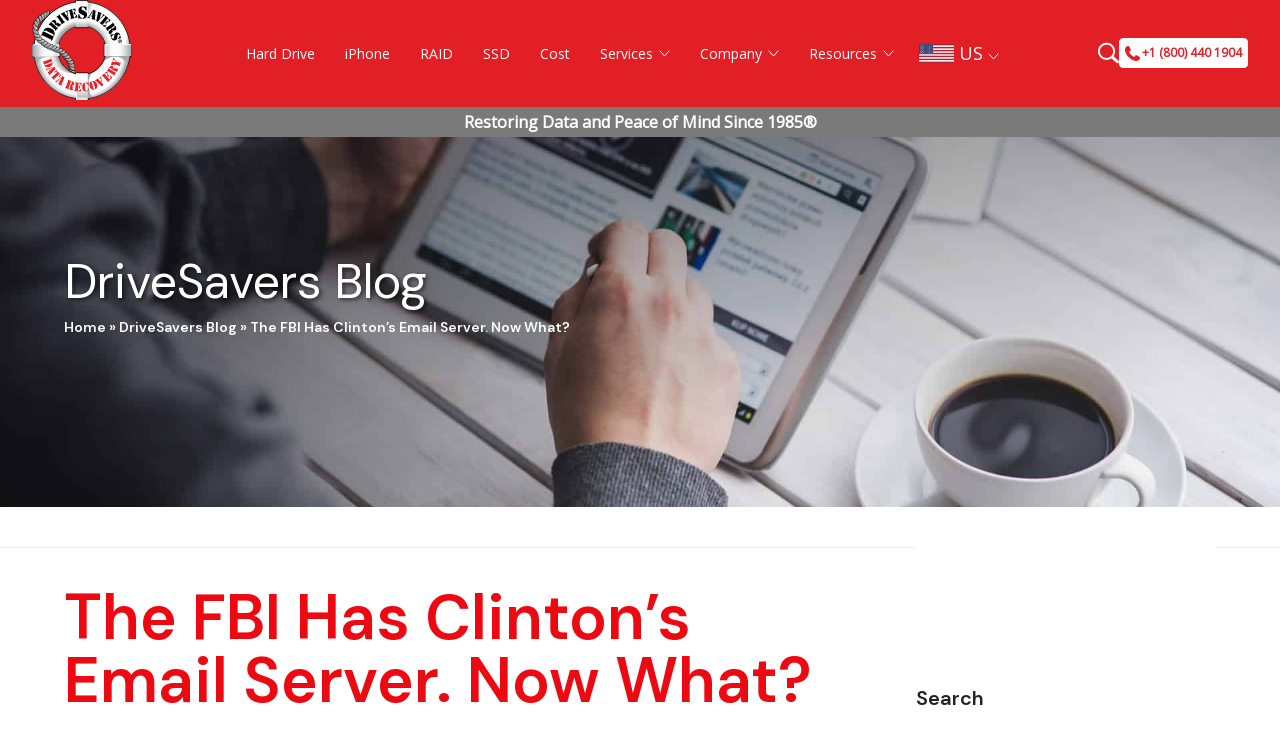

--- FILE ---
content_type: text/html; charset=UTF-8
request_url: https://drivesaversdatarecovery.com/the-fbi-has-clintons-email-server-now-what/
body_size: 55898
content:
<!DOCTYPE html>
<html lang="en-US" class="wpex-classic-style">
<head>
<meta charset="UTF-8">
<link rel="profile" href="https://gmpg.org/xfn/11">

            <script async src='https://obseu.bmccfortress.com/i/3aa66594eabcc851fb60300772bd6253.js' class='ct_clicktrue'></script>
            <script async src='https://www.clickcease.com/monitor/stat.js'>
            </script>
        <meta name='robots' content='index, follow, max-image-preview:large, max-snippet:-1, max-video-preview:-1' />
	<style>img:is([sizes="auto" i], [sizes^="auto," i]) { contain-intrinsic-size: 3000px 1500px }</style>
	    <!-- Start VWO Common Smartcode -->
    <script data-cfasync="false" nowprocket data-jetpack-boost="ignore" type='text/javascript'>
        var _vwo_clicks = 10;
    </script>
    <!-- End VWO Common Smartcode -->
        <!-- Start VWO Async SmartCode -->
    <link rel="preconnect" href="https://dev.visualwebsiteoptimizer.com" />
    <script data-cfasync="false" nowprocket data-jetpack-boost="ignore" type='text/javascript' id='vwoCode'>
        /* Fix: wp-rocket (application/ld+json) */
        window._vwo_code || (function () {
            var w=window,
            d=document;
            var account_id=704411,
            version=2.2,
            settings_tolerance=2000,
            library_tolerance=2500,
            use_existing_jquery=false,
            platform='web',
            hide_element='body',
            hide_element_style='opacity:0 !important;filter:alpha(opacity=0) !important;background:none !important';
            /* DO NOT EDIT BELOW THIS LINE */
            if(f=!1,v=d.querySelector('#vwoCode'),cc={},-1<d.URL.indexOf('__vwo_disable__')||w._vwo_code)return;try{var e=JSON.parse(localStorage.getItem('_vwo_'+account_id+'_config'));cc=e&&'object'==typeof e?e:{}}catch(e){}function r(t){try{return decodeURIComponent(t)}catch(e){return t}}var s=function(){var e={combination:[],combinationChoose:[],split:[],exclude:[],uuid:null,consent:null,optOut:null},t=d.cookie||'';if(!t)return e;for(var n,i,o=/(?:^|;\s*)(?:(_vis_opt_exp_(\d+)_combi=([^;]*))|(_vis_opt_exp_(\d+)_combi_choose=([^;]*))|(_vis_opt_exp_(\d+)_split=([^:;]*))|(_vis_opt_exp_(\d+)_exclude=[^;]*)|(_vis_opt_out=([^;]*))|(_vwo_global_opt_out=[^;]*)|(_vwo_uuid=([^;]*))|(_vwo_consent=([^;]*)))/g;null!==(n=o.exec(t));)try{n[1]?e.combination.push({id:n[2],value:r(n[3])}):n[4]?e.combinationChoose.push({id:n[5],value:r(n[6])}):n[7]?e.split.push({id:n[8],value:r(n[9])}):n[10]?e.exclude.push({id:n[11]}):n[12]?e.optOut=r(n[13]):n[14]?e.optOut=!0:n[15]?e.uuid=r(n[16]):n[17]&&(i=r(n[18]),e.consent=i&&3<=i.length?i.substring(0,3):null)}catch(e){}return e}();function i(){var e=function(){if(w.VWO&&Array.isArray(w.VWO))for(var e=0;e<w.VWO.length;e++){var t=w.VWO[e];if(Array.isArray(t)&&('setVisitorId'===t[0]||'setSessionId'===t[0]))return!0}return!1}(),t='a='+account_id+'&u='+encodeURIComponent(w._vis_opt_url||d.URL)+'&vn='+version+'&ph=1'+('undefined'!=typeof platform?'&p='+platform:'')+'&st='+w.performance.now();e||((n=function(){var e,t=[],n={},i=w.VWO&&w.VWO.appliedCampaigns||{};for(e in i){var o=i[e]&&i[e].v;o&&(t.push(e+'-'+o+'-1'),n[e]=!0)}if(s&&s.combination)for(var r=0;r<s.combination.length;r++){var a=s.combination[r];n[a.id]||t.push(a.id+'-'+a.value)}return t.join('|')}())&&(t+='&c='+n),(n=function(){var e=[],t={};if(s&&s.combinationChoose)for(var n=0;n<s.combinationChoose.length;n++){var i=s.combinationChoose[n];e.push(i.id+'-'+i.value),t[i.id]=!0}if(s&&s.split)for(var o=0;o<s.split.length;o++)t[(i=s.split[o]).id]||e.push(i.id+'-'+i.value);return e.join('|')}())&&(t+='&cc='+n),(n=function(){var e={},t=[];if(w.VWO&&Array.isArray(w.VWO))for(var n=0;n<w.VWO.length;n++){var i=w.VWO[n];if(Array.isArray(i)&&'setVariation'===i[0]&&i[1]&&Array.isArray(i[1]))for(var o=0;o<i[1].length;o++){var r,a=i[1][o];a&&'object'==typeof a&&(r=a.e,a=a.v,r&&a&&(e[r]=a))}}for(r in e)t.push(r+'-'+e[r]);return t.join('|')}())&&(t+='&sv='+n)),s&&s.optOut&&(t+='&o='+s.optOut);var n=function(){var e=[],t={};if(s&&s.exclude)for(var n=0;n<s.exclude.length;n++){var i=s.exclude[n];t[i.id]||(e.push(i.id),t[i.id]=!0)}return e.join('|')}();return n&&(t+='&e='+n),s&&s.uuid&&(t+='&id='+s.uuid),s&&s.consent&&(t+='&consent='+s.consent),w.name&&-1<w.name.indexOf('_vis_preview')&&(t+='&pM=true'),w.VWO&&w.VWO.ed&&(t+='&ed='+w.VWO.ed),t}code={nonce:v&&v.nonce,use_existing_jquery:function(){return'undefined'!=typeof use_existing_jquery?use_existing_jquery:void 0},library_tolerance:function(){return'undefined'!=typeof library_tolerance?library_tolerance:void 0},settings_tolerance:function(){return cc.sT||settings_tolerance},hide_element_style:function(){return'{'+(cc.hES||hide_element_style)+'}'},hide_element:function(){return performance.getEntriesByName('first-contentful-paint')[0]?'':'string'==typeof cc.hE?cc.hE:hide_element},getVersion:function(){return version},finish:function(e){var t;f||(f=!0,(t=d.getElementById('_vis_opt_path_hides'))&&t.parentNode.removeChild(t),e&&((new Image).src='https://dev.visualwebsiteoptimizer.com/ee.gif?a='+account_id+e))},finished:function(){return f},addScript:function(e){var t=d.createElement('script');t.type='text/javascript',e.src?t.src=e.src:t.text=e.text,v&&t.setAttribute('nonce',v.nonce),d.getElementsByTagName('head')[0].appendChild(t)},load:function(e,t){t=t||{};var n=new XMLHttpRequest;n.open('GET',e,!0),n.withCredentials=!t.dSC,n.responseType=t.responseType||'text',n.onload=function(){if(t.onloadCb)return t.onloadCb(n,e);200===n.status?_vwo_code.addScript({text:n.responseText}):_vwo_code.finish('&e=loading_failure:'+e)},n.onerror=function(){if(t.onerrorCb)return t.onerrorCb(e);_vwo_code.finish('&e=loading_failure:'+e)},n.send()},init:function(){var e,t=this.settings_tolerance();w._vwo_settings_timer=setTimeout(function(){_vwo_code.finish()},t),'body'!==this.hide_element()?(n=d.createElement('style'),e=(t=this.hide_element())?t+this.hide_element_style():'',t=d.getElementsByTagName('head')[0],n.setAttribute('id','_vis_opt_path_hides'),v&&n.setAttribute('nonce',v.nonce),n.setAttribute('type','text/css'),n.styleSheet?n.styleSheet.cssText=e:n.appendChild(d.createTextNode(e)),t.appendChild(n)):(n=d.getElementsByTagName('head')[0],(e=d.createElement('div')).style.cssText='z-index: 2147483647 !important;position: fixed !important;left: 0 !important;top: 0 !important;width: 100% !important;height: 100% !important;background: white !important;',e.setAttribute('id','_vis_opt_path_hides'),e.classList.add('_vis_hide_layer'),n.parentNode.insertBefore(e,n.nextSibling));var n='https://dev.visualwebsiteoptimizer.com/j.php?'+i();-1!==w.location.search.indexOf('_vwo_xhr')?this.addScript({src:n}):this.load(n+'&x=true',{l:1})}};w._vwo_code=code;code.init();})();
    </script>
    <!-- End VWO Async SmartCode -->
    
<!-- Google Tag Manager for WordPress by gtm4wp.com -->
<script data-cfasync="false" data-pagespeed-no-defer>
	var gtm4wp_datalayer_name = "dataLayer";
	var dataLayer = dataLayer || [];
</script>
<!-- End Google Tag Manager for WordPress by gtm4wp.com --><meta name="viewport" content="width=device-width, initial-scale=1">

	<!-- This site is optimized with the Yoast SEO Premium plugin v26.2 (Yoast SEO v26.8) - https://yoast.com/product/yoast-seo-premium-wordpress/ -->
	<title>The FBI Has Clinton’s Email Server. Now What? - DriveSavers</title>
	<meta name="description" content="Originally published by Wired. Article includes a quote from DriveSavers CSO, Michael Hall. IT STARTED WITH a bad joke. When asked by reporters if her server ha" />
	<link rel="canonical" href="https://drivesaversdatarecovery.com/the-fbi-has-clintons-email-server-now-what/" />
	<meta property="og:locale" content="en_US" />
	<meta property="og:type" content="article" />
	<meta property="og:title" content="The FBI Has Clinton’s Email Server. Now What?" />
	<meta property="og:url" content="https://drivesaversdatarecovery.com/the-fbi-has-clintons-email-server-now-what/" />
	<meta property="og:site_name" content="DriveSavers Data Recovery Services" />
	<meta property="article:publisher" content="https://www.facebook.com/DriveSavers" />
	<meta property="article:published_time" content="2015-08-24T20:00:23+00:00" />
	<meta property="article:modified_time" content="2023-12-28T12:14:12+00:00" />
	<meta property="og:image" content="https://drivesaversdatarecovery.com/wp-content/uploads/2015/08/ED-THE-FBI-HAS-CLINTONS-EMAIL-SERVER-NOW-WHAT-scaled-e1697018208166.jpg" />
	<meta property="og:image:width" content="2560" />
	<meta property="og:image:height" content="1339" />
	<meta property="og:image:type" content="image/jpeg" />
	<meta name="author" content="Alex Hagan" />
	<meta name="twitter:card" content="summary_large_image" />
	<meta name="twitter:creator" content="@drivesavers" />
	<meta name="twitter:site" content="@drivesavers" />
	<meta name="twitter:label1" content="Written by" />
	<meta name="twitter:data1" content="Alex Hagan" />
	<meta name="twitter:label2" content="Est. reading time" />
	<meta name="twitter:data2" content="4 minutes" />
	<script type="application/ld+json" class="yoast-schema-graph">{"@context":"https://schema.org","@graph":[{"@type":"TechArticle","@id":"https://drivesaversdatarecovery.com/es-mx/the-fbi-has-clintons-email-server-now-what/#article","isPartOf":{"@id":"https://drivesaversdatarecovery.com/es-mx/the-fbi-has-clintons-email-server-now-what/"},"author":{"name":"Alex Hagan","@id":"https://drivesaversdatarecovery.com/#/schema/person/70300a1f6ae9c2cdfe661c8214b5ff59"},"headline":"The FBI Has Clinton’s Email Server. Now What?","datePublished":"2015-08-24T20:00:23+00:00","dateModified":"2023-12-28T12:14:12+00:00","mainEntityOfPage":{"@id":"https://drivesaversdatarecovery.com/es-mx/the-fbi-has-clintons-email-server-now-what/"},"wordCount":802,"publisher":{"@id":"https://drivesaversdatarecovery.com/#organization"},"image":{"@id":"https://drivesaversdatarecovery.com/es-mx/the-fbi-has-clintons-email-server-now-what/#primaryimage"},"thumbnailUrl":"https://drivesaversdatarecovery.com/wp-content/uploads/2015/08/ED-THE-FBI-HAS-CLINTONS-EMAIL-SERVER-NOW-WHAT-scaled-e1697018208166.jpg","keywords":["electronic discovery","email server","Hillary Clinton","Wired"],"articleSection":["eDiscovery"],"inLanguage":"en-US"},{"@type":"WebPage","@id":"https://drivesaversdatarecovery.com/es-mx/the-fbi-has-clintons-email-server-now-what/","url":"https://drivesaversdatarecovery.com/es-mx/the-fbi-has-clintons-email-server-now-what/","name":"The FBI Has Clinton’s Email Server. Now What? - DriveSavers","isPartOf":{"@id":"https://drivesaversdatarecovery.com/#website"},"primaryImageOfPage":{"@id":"https://drivesaversdatarecovery.com/es-mx/the-fbi-has-clintons-email-server-now-what/#primaryimage"},"image":{"@id":"https://drivesaversdatarecovery.com/es-mx/the-fbi-has-clintons-email-server-now-what/#primaryimage"},"thumbnailUrl":"https://drivesaversdatarecovery.com/wp-content/uploads/2015/08/ED-THE-FBI-HAS-CLINTONS-EMAIL-SERVER-NOW-WHAT-scaled-e1697018208166.jpg","datePublished":"2015-08-24T20:00:23+00:00","dateModified":"2023-12-28T12:14:12+00:00","breadcrumb":{"@id":"https://drivesaversdatarecovery.com/es-mx/the-fbi-has-clintons-email-server-now-what/#breadcrumb"},"inLanguage":"en-US","potentialAction":[{"@type":"ReadAction","target":["https://drivesaversdatarecovery.com/es-mx/the-fbi-has-clintons-email-server-now-what/"]}]},{"@type":"ImageObject","inLanguage":"en-US","@id":"https://drivesaversdatarecovery.com/es-mx/the-fbi-has-clintons-email-server-now-what/#primaryimage","url":"https://drivesaversdatarecovery.com/wp-content/uploads/2015/08/ED-THE-FBI-HAS-CLINTONS-EMAIL-SERVER-NOW-WHAT-scaled-e1697018208166.jpg","contentUrl":"https://drivesaversdatarecovery.com/wp-content/uploads/2015/08/ED-THE-FBI-HAS-CLINTONS-EMAIL-SERVER-NOW-WHAT-scaled-e1697018208166.jpg","width":2000,"height":1046},{"@type":"BreadcrumbList","@id":"https://drivesaversdatarecovery.com/es-mx/the-fbi-has-clintons-email-server-now-what/#breadcrumb","itemListElement":[{"@type":"ListItem","position":1,"name":"Home","item":"https://drivesaversdatarecovery.com/"},{"@type":"ListItem","position":2,"name":"DriveSavers Blog","item":"https://drivesaversdatarecovery.com/en-gb/blog/"},{"@type":"ListItem","position":3,"name":"The FBI Has Clinton’s Email Server. Now What?"}]},{"@type":"WebSite","@id":"https://drivesaversdatarecovery.com/#website","url":"https://drivesaversdatarecovery.com/","name":"DriveSavers Data Recovery Services","description":"The Worldwide Leader in Data Recovery","publisher":{"@id":"https://drivesaversdatarecovery.com/#organization"},"potentialAction":[{"@type":"SearchAction","target":{"@type":"EntryPoint","urlTemplate":"https://drivesaversdatarecovery.com/?s={search_term_string}"},"query-input":{"@type":"PropertyValueSpecification","valueRequired":true,"valueName":"search_term_string"}}],"inLanguage":"en-US"},{"@type":"Organization","@id":"https://drivesaversdatarecovery.com/#organization","name":"DriveSavers Data Recovery","url":"https://drivesaversdatarecovery.com/","logo":{"@type":"ImageObject","inLanguage":"en-US","@id":"https://drivesaversdatarecovery.com/#/schema/logo/image/","url":"https://drivesaversdatarecovery.com/wp-content/uploads/2021/08/Logo-01.png","contentUrl":"https://drivesaversdatarecovery.com/wp-content/uploads/2021/08/Logo-01.png","width":1092,"height":1087,"caption":"DriveSavers Data Recovery"},"image":{"@id":"https://drivesaversdatarecovery.com/#/schema/logo/image/"},"sameAs":["https://www.facebook.com/DriveSavers","https://x.com/drivesavers","https://www.instagram.com/drivesavers/","https://www.linkedin.com/company/drivesavers-data-recovery/","https://www.pinterest.com/drivesavers/","https://www.youtube.com/channel/UCBlynLMdFWQgid-Gwm0zJ1A","https://en.wikipedia.org/wiki/DriveSavers"]},{"@type":"Person","@id":"https://drivesaversdatarecovery.com/#/schema/person/70300a1f6ae9c2cdfe661c8214b5ff59","name":"Alex Hagan","image":{"@type":"ImageObject","inLanguage":"en-US","@id":"https://drivesaversdatarecovery.com/#/schema/person/image/","url":"https://secure.gravatar.com/avatar/b269af1877df619952c04d32d4f4ac6513fe3497613418e06d03f475cbba9017?s=96&d=blank&r=g","contentUrl":"https://secure.gravatar.com/avatar/b269af1877df619952c04d32d4f4ac6513fe3497613418e06d03f475cbba9017?s=96&d=blank&r=g","caption":"Alex Hagan"},"url":"https://drivesaversdatarecovery.com/author/alexhagan/"}]}</script>
	<!-- / Yoast SEO Premium plugin. -->


<link rel='dns-prefetch' href='//a.omappapi.com' />
<link rel='dns-prefetch' href='//fonts.googleapis.com' />
<link rel="alternate" type="application/rss+xml" title="DriveSavers Data Recovery Services &raquo; Feed" href="https://drivesaversdatarecovery.com/feed/" />
<link rel="preload" href="https://fonts.googleapis.com/css2?family=DM+Sans:ital,wght@0,100;0,400;0,500;0,600;0,900;1,100;1,400;1,500;1,600;1,900&#038;display=swap&#038;subset=latin" as="style">
<link rel='stylesheet' id='formidable-css' href='https://drivesaversdatarecovery.com/wp-content/plugins/formidable/css/formidableforms.css?ver=1131743' media='all' />
<link rel='stylesheet' id='js_composer_front-css' href='https://drivesaversdatarecovery.com/wp-content/plugins/js_composer/assets/css/js_composer.min.css?ver=8.6.1' media='all' />
<style id="wpex-fm-64352-css" media="all">/* latin-ext */
@font-face {
  font-family: 'DM Sans';
  font-style: italic;
  font-weight: 100;
  font-display: swap;
  src: url(/fonts.gstatic.com/s/dmsans/v17/rP2Wp2ywxg089UriCZaSExd86J3t9jz86MvyyKK58UfivUw4aw.woff2) format('woff2');
  unicode-range: U+0100-02BA, U+02BD-02C5, U+02C7-02CC, U+02CE-02D7, U+02DD-02FF, U+0304, U+0308, U+0329, U+1D00-1DBF, U+1E00-1E9F, U+1EF2-1EFF, U+2020, U+20A0-20AB, U+20AD-20C0, U+2113, U+2C60-2C7F, U+A720-A7FF;
}
/* latin */
@font-face {
  font-family: 'DM Sans';
  font-style: italic;
  font-weight: 100;
  font-display: swap;
  src: url(/fonts.gstatic.com/s/dmsans/v17/rP2Wp2ywxg089UriCZaSExd86J3t9jz86MvyyKy58UfivUw.woff2) format('woff2');
  unicode-range: U+0000-00FF, U+0131, U+0152-0153, U+02BB-02BC, U+02C6, U+02DA, U+02DC, U+0304, U+0308, U+0329, U+2000-206F, U+20AC, U+2122, U+2191, U+2193, U+2212, U+2215, U+FEFF, U+FFFD;
}
/* latin-ext */
@font-face {
  font-family: 'DM Sans';
  font-style: italic;
  font-weight: 400;
  font-display: swap;
  src: url(/fonts.gstatic.com/s/dmsans/v17/rP2Wp2ywxg089UriCZaSExd86J3t9jz86MvyyKK58UfivUw4aw.woff2) format('woff2');
  unicode-range: U+0100-02BA, U+02BD-02C5, U+02C7-02CC, U+02CE-02D7, U+02DD-02FF, U+0304, U+0308, U+0329, U+1D00-1DBF, U+1E00-1E9F, U+1EF2-1EFF, U+2020, U+20A0-20AB, U+20AD-20C0, U+2113, U+2C60-2C7F, U+A720-A7FF;
}
/* latin */
@font-face {
  font-family: 'DM Sans';
  font-style: italic;
  font-weight: 400;
  font-display: swap;
  src: url(/fonts.gstatic.com/s/dmsans/v17/rP2Wp2ywxg089UriCZaSExd86J3t9jz86MvyyKy58UfivUw.woff2) format('woff2');
  unicode-range: U+0000-00FF, U+0131, U+0152-0153, U+02BB-02BC, U+02C6, U+02DA, U+02DC, U+0304, U+0308, U+0329, U+2000-206F, U+20AC, U+2122, U+2191, U+2193, U+2212, U+2215, U+FEFF, U+FFFD;
}
/* latin-ext */
@font-face {
  font-family: 'DM Sans';
  font-style: italic;
  font-weight: 500;
  font-display: swap;
  src: url(/fonts.gstatic.com/s/dmsans/v17/rP2Wp2ywxg089UriCZaSExd86J3t9jz86MvyyKK58UfivUw4aw.woff2) format('woff2');
  unicode-range: U+0100-02BA, U+02BD-02C5, U+02C7-02CC, U+02CE-02D7, U+02DD-02FF, U+0304, U+0308, U+0329, U+1D00-1DBF, U+1E00-1E9F, U+1EF2-1EFF, U+2020, U+20A0-20AB, U+20AD-20C0, U+2113, U+2C60-2C7F, U+A720-A7FF;
}
/* latin */
@font-face {
  font-family: 'DM Sans';
  font-style: italic;
  font-weight: 500;
  font-display: swap;
  src: url(/fonts.gstatic.com/s/dmsans/v17/rP2Wp2ywxg089UriCZaSExd86J3t9jz86MvyyKy58UfivUw.woff2) format('woff2');
  unicode-range: U+0000-00FF, U+0131, U+0152-0153, U+02BB-02BC, U+02C6, U+02DA, U+02DC, U+0304, U+0308, U+0329, U+2000-206F, U+20AC, U+2122, U+2191, U+2193, U+2212, U+2215, U+FEFF, U+FFFD;
}
/* latin-ext */
@font-face {
  font-family: 'DM Sans';
  font-style: italic;
  font-weight: 600;
  font-display: swap;
  src: url(/fonts.gstatic.com/s/dmsans/v17/rP2Wp2ywxg089UriCZaSExd86J3t9jz86MvyyKK58UfivUw4aw.woff2) format('woff2');
  unicode-range: U+0100-02BA, U+02BD-02C5, U+02C7-02CC, U+02CE-02D7, U+02DD-02FF, U+0304, U+0308, U+0329, U+1D00-1DBF, U+1E00-1E9F, U+1EF2-1EFF, U+2020, U+20A0-20AB, U+20AD-20C0, U+2113, U+2C60-2C7F, U+A720-A7FF;
}
/* latin */
@font-face {
  font-family: 'DM Sans';
  font-style: italic;
  font-weight: 600;
  font-display: swap;
  src: url(/fonts.gstatic.com/s/dmsans/v17/rP2Wp2ywxg089UriCZaSExd86J3t9jz86MvyyKy58UfivUw.woff2) format('woff2');
  unicode-range: U+0000-00FF, U+0131, U+0152-0153, U+02BB-02BC, U+02C6, U+02DA, U+02DC, U+0304, U+0308, U+0329, U+2000-206F, U+20AC, U+2122, U+2191, U+2193, U+2212, U+2215, U+FEFF, U+FFFD;
}
/* latin-ext */
@font-face {
  font-family: 'DM Sans';
  font-style: italic;
  font-weight: 900;
  font-display: swap;
  src: url(/fonts.gstatic.com/s/dmsans/v17/rP2Wp2ywxg089UriCZaSExd86J3t9jz86MvyyKK58UfivUw4aw.woff2) format('woff2');
  unicode-range: U+0100-02BA, U+02BD-02C5, U+02C7-02CC, U+02CE-02D7, U+02DD-02FF, U+0304, U+0308, U+0329, U+1D00-1DBF, U+1E00-1E9F, U+1EF2-1EFF, U+2020, U+20A0-20AB, U+20AD-20C0, U+2113, U+2C60-2C7F, U+A720-A7FF;
}
/* latin */
@font-face {
  font-family: 'DM Sans';
  font-style: italic;
  font-weight: 900;
  font-display: swap;
  src: url(/fonts.gstatic.com/s/dmsans/v17/rP2Wp2ywxg089UriCZaSExd86J3t9jz86MvyyKy58UfivUw.woff2) format('woff2');
  unicode-range: U+0000-00FF, U+0131, U+0152-0153, U+02BB-02BC, U+02C6, U+02DA, U+02DC, U+0304, U+0308, U+0329, U+2000-206F, U+20AC, U+2122, U+2191, U+2193, U+2212, U+2215, U+FEFF, U+FFFD;
}
/* latin-ext */
@font-face {
  font-family: 'DM Sans';
  font-style: normal;
  font-weight: 100;
  font-display: swap;
  src: url(/fonts.gstatic.com/s/dmsans/v17/rP2Yp2ywxg089UriI5-g4vlH9VoD8Cmcqbu6-K6z9mXgjU0.woff2) format('woff2');
  unicode-range: U+0100-02BA, U+02BD-02C5, U+02C7-02CC, U+02CE-02D7, U+02DD-02FF, U+0304, U+0308, U+0329, U+1D00-1DBF, U+1E00-1E9F, U+1EF2-1EFF, U+2020, U+20A0-20AB, U+20AD-20C0, U+2113, U+2C60-2C7F, U+A720-A7FF;
}
/* latin */
@font-face {
  font-family: 'DM Sans';
  font-style: normal;
  font-weight: 100;
  font-display: swap;
  src: url(/fonts.gstatic.com/s/dmsans/v17/rP2Yp2ywxg089UriI5-g4vlH9VoD8Cmcqbu0-K6z9mXg.woff2) format('woff2');
  unicode-range: U+0000-00FF, U+0131, U+0152-0153, U+02BB-02BC, U+02C6, U+02DA, U+02DC, U+0304, U+0308, U+0329, U+2000-206F, U+20AC, U+2122, U+2191, U+2193, U+2212, U+2215, U+FEFF, U+FFFD;
}
/* latin-ext */
@font-face {
  font-family: 'DM Sans';
  font-style: normal;
  font-weight: 400;
  font-display: swap;
  src: url(/fonts.gstatic.com/s/dmsans/v17/rP2Yp2ywxg089UriI5-g4vlH9VoD8Cmcqbu6-K6z9mXgjU0.woff2) format('woff2');
  unicode-range: U+0100-02BA, U+02BD-02C5, U+02C7-02CC, U+02CE-02D7, U+02DD-02FF, U+0304, U+0308, U+0329, U+1D00-1DBF, U+1E00-1E9F, U+1EF2-1EFF, U+2020, U+20A0-20AB, U+20AD-20C0, U+2113, U+2C60-2C7F, U+A720-A7FF;
}
/* latin */
@font-face {
  font-family: 'DM Sans';
  font-style: normal;
  font-weight: 400;
  font-display: swap;
  src: url(/fonts.gstatic.com/s/dmsans/v17/rP2Yp2ywxg089UriI5-g4vlH9VoD8Cmcqbu0-K6z9mXg.woff2) format('woff2');
  unicode-range: U+0000-00FF, U+0131, U+0152-0153, U+02BB-02BC, U+02C6, U+02DA, U+02DC, U+0304, U+0308, U+0329, U+2000-206F, U+20AC, U+2122, U+2191, U+2193, U+2212, U+2215, U+FEFF, U+FFFD;
}
/* latin-ext */
@font-face {
  font-family: 'DM Sans';
  font-style: normal;
  font-weight: 500;
  font-display: swap;
  src: url(/fonts.gstatic.com/s/dmsans/v17/rP2Yp2ywxg089UriI5-g4vlH9VoD8Cmcqbu6-K6z9mXgjU0.woff2) format('woff2');
  unicode-range: U+0100-02BA, U+02BD-02C5, U+02C7-02CC, U+02CE-02D7, U+02DD-02FF, U+0304, U+0308, U+0329, U+1D00-1DBF, U+1E00-1E9F, U+1EF2-1EFF, U+2020, U+20A0-20AB, U+20AD-20C0, U+2113, U+2C60-2C7F, U+A720-A7FF;
}
/* latin */
@font-face {
  font-family: 'DM Sans';
  font-style: normal;
  font-weight: 500;
  font-display: swap;
  src: url(/fonts.gstatic.com/s/dmsans/v17/rP2Yp2ywxg089UriI5-g4vlH9VoD8Cmcqbu0-K6z9mXg.woff2) format('woff2');
  unicode-range: U+0000-00FF, U+0131, U+0152-0153, U+02BB-02BC, U+02C6, U+02DA, U+02DC, U+0304, U+0308, U+0329, U+2000-206F, U+20AC, U+2122, U+2191, U+2193, U+2212, U+2215, U+FEFF, U+FFFD;
}
/* latin-ext */
@font-face {
  font-family: 'DM Sans';
  font-style: normal;
  font-weight: 600;
  font-display: swap;
  src: url(/fonts.gstatic.com/s/dmsans/v17/rP2Yp2ywxg089UriI5-g4vlH9VoD8Cmcqbu6-K6z9mXgjU0.woff2) format('woff2');
  unicode-range: U+0100-02BA, U+02BD-02C5, U+02C7-02CC, U+02CE-02D7, U+02DD-02FF, U+0304, U+0308, U+0329, U+1D00-1DBF, U+1E00-1E9F, U+1EF2-1EFF, U+2020, U+20A0-20AB, U+20AD-20C0, U+2113, U+2C60-2C7F, U+A720-A7FF;
}
/* latin */
@font-face {
  font-family: 'DM Sans';
  font-style: normal;
  font-weight: 600;
  font-display: swap;
  src: url(/fonts.gstatic.com/s/dmsans/v17/rP2Yp2ywxg089UriI5-g4vlH9VoD8Cmcqbu0-K6z9mXg.woff2) format('woff2');
  unicode-range: U+0000-00FF, U+0131, U+0152-0153, U+02BB-02BC, U+02C6, U+02DA, U+02DC, U+0304, U+0308, U+0329, U+2000-206F, U+20AC, U+2122, U+2191, U+2193, U+2212, U+2215, U+FEFF, U+FFFD;
}
/* latin-ext */
@font-face {
  font-family: 'DM Sans';
  font-style: normal;
  font-weight: 900;
  font-display: swap;
  src: url(/fonts.gstatic.com/s/dmsans/v17/rP2Yp2ywxg089UriI5-g4vlH9VoD8Cmcqbu6-K6z9mXgjU0.woff2) format('woff2');
  unicode-range: U+0100-02BA, U+02BD-02C5, U+02C7-02CC, U+02CE-02D7, U+02DD-02FF, U+0304, U+0308, U+0329, U+1D00-1DBF, U+1E00-1E9F, U+1EF2-1EFF, U+2020, U+20A0-20AB, U+20AD-20C0, U+2113, U+2C60-2C7F, U+A720-A7FF;
}
/* latin */
@font-face {
  font-family: 'DM Sans';
  font-style: normal;
  font-weight: 900;
  font-display: swap;
  src: url(/fonts.gstatic.com/s/dmsans/v17/rP2Yp2ywxg089UriI5-g4vlH9VoD8Cmcqbu0-K6z9mXg.woff2) format('woff2');
  unicode-range: U+0000-00FF, U+0131, U+0152-0153, U+02BB-02BC, U+02C6, U+02DA, U+02DC, U+0304, U+0308, U+0329, U+2000-206F, U+20AC, U+2122, U+2191, U+2193, U+2212, U+2215, U+FEFF, U+FFFD;
}
</style>
<style id="wpex-fm-55428-css" media="all">/* cyrillic-ext */
@font-face {
  font-family: 'Oswald';
  font-style: normal;
  font-weight: 400;
  font-display: swap;
  src: url(/fonts.gstatic.com/s/oswald/v57/TK3IWkUHHAIjg75cFRf3bXL8LICs1_Fv40pKlN4NNSeSASz7FmlbHYjMdZwlou4.woff2) format('woff2');
  unicode-range: U+0460-052F, U+1C80-1C8A, U+20B4, U+2DE0-2DFF, U+A640-A69F, U+FE2E-FE2F;
}
/* cyrillic */
@font-face {
  font-family: 'Oswald';
  font-style: normal;
  font-weight: 400;
  font-display: swap;
  src: url(/fonts.gstatic.com/s/oswald/v57/TK3IWkUHHAIjg75cFRf3bXL8LICs1_Fv40pKlN4NNSeSASz7FmlSHYjMdZwlou4.woff2) format('woff2');
  unicode-range: U+0301, U+0400-045F, U+0490-0491, U+04B0-04B1, U+2116;
}
/* vietnamese */
@font-face {
  font-family: 'Oswald';
  font-style: normal;
  font-weight: 400;
  font-display: swap;
  src: url(/fonts.gstatic.com/s/oswald/v57/TK3IWkUHHAIjg75cFRf3bXL8LICs1_Fv40pKlN4NNSeSASz7FmlZHYjMdZwlou4.woff2) format('woff2');
  unicode-range: U+0102-0103, U+0110-0111, U+0128-0129, U+0168-0169, U+01A0-01A1, U+01AF-01B0, U+0300-0301, U+0303-0304, U+0308-0309, U+0323, U+0329, U+1EA0-1EF9, U+20AB;
}
/* latin-ext */
@font-face {
  font-family: 'Oswald';
  font-style: normal;
  font-weight: 400;
  font-display: swap;
  src: url(/fonts.gstatic.com/s/oswald/v57/TK3IWkUHHAIjg75cFRf3bXL8LICs1_Fv40pKlN4NNSeSASz7FmlYHYjMdZwlou4.woff2) format('woff2');
  unicode-range: U+0100-02BA, U+02BD-02C5, U+02C7-02CC, U+02CE-02D7, U+02DD-02FF, U+0304, U+0308, U+0329, U+1D00-1DBF, U+1E00-1E9F, U+1EF2-1EFF, U+2020, U+20A0-20AB, U+20AD-20C0, U+2113, U+2C60-2C7F, U+A720-A7FF;
}
/* latin */
@font-face {
  font-family: 'Oswald';
  font-style: normal;
  font-weight: 400;
  font-display: swap;
  src: url(/fonts.gstatic.com/s/oswald/v57/TK3IWkUHHAIjg75cFRf3bXL8LICs1_Fv40pKlN4NNSeSASz7FmlWHYjMdZwl.woff2) format('woff2');
  unicode-range: U+0000-00FF, U+0131, U+0152-0153, U+02BB-02BC, U+02C6, U+02DA, U+02DC, U+0304, U+0308, U+0329, U+2000-206F, U+20AC, U+2122, U+2191, U+2193, U+2212, U+2215, U+FEFF, U+FFFD;
}
/* cyrillic-ext */
@font-face {
  font-family: 'Oswald';
  font-style: normal;
  font-weight: 500;
  font-display: swap;
  src: url(/fonts.gstatic.com/s/oswald/v57/TK3IWkUHHAIjg75cFRf3bXL8LICs1_Fv40pKlN4NNSeSASz7FmlbHYjMdZwlou4.woff2) format('woff2');
  unicode-range: U+0460-052F, U+1C80-1C8A, U+20B4, U+2DE0-2DFF, U+A640-A69F, U+FE2E-FE2F;
}
/* cyrillic */
@font-face {
  font-family: 'Oswald';
  font-style: normal;
  font-weight: 500;
  font-display: swap;
  src: url(/fonts.gstatic.com/s/oswald/v57/TK3IWkUHHAIjg75cFRf3bXL8LICs1_Fv40pKlN4NNSeSASz7FmlSHYjMdZwlou4.woff2) format('woff2');
  unicode-range: U+0301, U+0400-045F, U+0490-0491, U+04B0-04B1, U+2116;
}
/* vietnamese */
@font-face {
  font-family: 'Oswald';
  font-style: normal;
  font-weight: 500;
  font-display: swap;
  src: url(/fonts.gstatic.com/s/oswald/v57/TK3IWkUHHAIjg75cFRf3bXL8LICs1_Fv40pKlN4NNSeSASz7FmlZHYjMdZwlou4.woff2) format('woff2');
  unicode-range: U+0102-0103, U+0110-0111, U+0128-0129, U+0168-0169, U+01A0-01A1, U+01AF-01B0, U+0300-0301, U+0303-0304, U+0308-0309, U+0323, U+0329, U+1EA0-1EF9, U+20AB;
}
/* latin-ext */
@font-face {
  font-family: 'Oswald';
  font-style: normal;
  font-weight: 500;
  font-display: swap;
  src: url(/fonts.gstatic.com/s/oswald/v57/TK3IWkUHHAIjg75cFRf3bXL8LICs1_Fv40pKlN4NNSeSASz7FmlYHYjMdZwlou4.woff2) format('woff2');
  unicode-range: U+0100-02BA, U+02BD-02C5, U+02C7-02CC, U+02CE-02D7, U+02DD-02FF, U+0304, U+0308, U+0329, U+1D00-1DBF, U+1E00-1E9F, U+1EF2-1EFF, U+2020, U+20A0-20AB, U+20AD-20C0, U+2113, U+2C60-2C7F, U+A720-A7FF;
}
/* latin */
@font-face {
  font-family: 'Oswald';
  font-style: normal;
  font-weight: 500;
  font-display: swap;
  src: url(/fonts.gstatic.com/s/oswald/v57/TK3IWkUHHAIjg75cFRf3bXL8LICs1_Fv40pKlN4NNSeSASz7FmlWHYjMdZwl.woff2) format('woff2');
  unicode-range: U+0000-00FF, U+0131, U+0152-0153, U+02BB-02BC, U+02C6, U+02DA, U+02DC, U+0304, U+0308, U+0329, U+2000-206F, U+20AC, U+2122, U+2191, U+2193, U+2212, U+2215, U+FEFF, U+FFFD;
}
/* cyrillic-ext */
@font-face {
  font-family: 'Oswald';
  font-style: normal;
  font-weight: 600;
  font-display: swap;
  src: url(/fonts.gstatic.com/s/oswald/v57/TK3IWkUHHAIjg75cFRf3bXL8LICs1_Fv40pKlN4NNSeSASz7FmlbHYjMdZwlou4.woff2) format('woff2');
  unicode-range: U+0460-052F, U+1C80-1C8A, U+20B4, U+2DE0-2DFF, U+A640-A69F, U+FE2E-FE2F;
}
/* cyrillic */
@font-face {
  font-family: 'Oswald';
  font-style: normal;
  font-weight: 600;
  font-display: swap;
  src: url(/fonts.gstatic.com/s/oswald/v57/TK3IWkUHHAIjg75cFRf3bXL8LICs1_Fv40pKlN4NNSeSASz7FmlSHYjMdZwlou4.woff2) format('woff2');
  unicode-range: U+0301, U+0400-045F, U+0490-0491, U+04B0-04B1, U+2116;
}
/* vietnamese */
@font-face {
  font-family: 'Oswald';
  font-style: normal;
  font-weight: 600;
  font-display: swap;
  src: url(/fonts.gstatic.com/s/oswald/v57/TK3IWkUHHAIjg75cFRf3bXL8LICs1_Fv40pKlN4NNSeSASz7FmlZHYjMdZwlou4.woff2) format('woff2');
  unicode-range: U+0102-0103, U+0110-0111, U+0128-0129, U+0168-0169, U+01A0-01A1, U+01AF-01B0, U+0300-0301, U+0303-0304, U+0308-0309, U+0323, U+0329, U+1EA0-1EF9, U+20AB;
}
/* latin-ext */
@font-face {
  font-family: 'Oswald';
  font-style: normal;
  font-weight: 600;
  font-display: swap;
  src: url(/fonts.gstatic.com/s/oswald/v57/TK3IWkUHHAIjg75cFRf3bXL8LICs1_Fv40pKlN4NNSeSASz7FmlYHYjMdZwlou4.woff2) format('woff2');
  unicode-range: U+0100-02BA, U+02BD-02C5, U+02C7-02CC, U+02CE-02D7, U+02DD-02FF, U+0304, U+0308, U+0329, U+1D00-1DBF, U+1E00-1E9F, U+1EF2-1EFF, U+2020, U+20A0-20AB, U+20AD-20C0, U+2113, U+2C60-2C7F, U+A720-A7FF;
}
/* latin */
@font-face {
  font-family: 'Oswald';
  font-style: normal;
  font-weight: 600;
  font-display: swap;
  src: url(/fonts.gstatic.com/s/oswald/v57/TK3IWkUHHAIjg75cFRf3bXL8LICs1_Fv40pKlN4NNSeSASz7FmlWHYjMdZwl.woff2) format('woff2');
  unicode-range: U+0000-00FF, U+0131, U+0152-0153, U+02BB-02BC, U+02C6, U+02DA, U+02DC, U+0304, U+0308, U+0329, U+2000-206F, U+20AC, U+2122, U+2191, U+2193, U+2212, U+2215, U+FEFF, U+FFFD;
}
</style>
<style id="wpex-fm-55427-css" media="all">/* cyrillic-ext */
@font-face {
  font-family: 'Open Sans';
  font-style: normal;
  font-weight: 400;
  font-stretch: 100%;
  font-display: swap;
  src: url(/fonts.gstatic.com/s/opensans/v44/memSYaGs126MiZpBA-UvWbX2vVnXBbObj2OVZyOOSr4dVJWUgsjZ0B4taVIUwaEQbjB_mQ.woff2) format('woff2');
  unicode-range: U+0460-052F, U+1C80-1C8A, U+20B4, U+2DE0-2DFF, U+A640-A69F, U+FE2E-FE2F;
}
/* cyrillic */
@font-face {
  font-family: 'Open Sans';
  font-style: normal;
  font-weight: 400;
  font-stretch: 100%;
  font-display: swap;
  src: url(/fonts.gstatic.com/s/opensans/v44/memSYaGs126MiZpBA-UvWbX2vVnXBbObj2OVZyOOSr4dVJWUgsjZ0B4kaVIUwaEQbjB_mQ.woff2) format('woff2');
  unicode-range: U+0301, U+0400-045F, U+0490-0491, U+04B0-04B1, U+2116;
}
/* greek-ext */
@font-face {
  font-family: 'Open Sans';
  font-style: normal;
  font-weight: 400;
  font-stretch: 100%;
  font-display: swap;
  src: url(/fonts.gstatic.com/s/opensans/v44/memSYaGs126MiZpBA-UvWbX2vVnXBbObj2OVZyOOSr4dVJWUgsjZ0B4saVIUwaEQbjB_mQ.woff2) format('woff2');
  unicode-range: U+1F00-1FFF;
}
/* greek */
@font-face {
  font-family: 'Open Sans';
  font-style: normal;
  font-weight: 400;
  font-stretch: 100%;
  font-display: swap;
  src: url(/fonts.gstatic.com/s/opensans/v44/memSYaGs126MiZpBA-UvWbX2vVnXBbObj2OVZyOOSr4dVJWUgsjZ0B4jaVIUwaEQbjB_mQ.woff2) format('woff2');
  unicode-range: U+0370-0377, U+037A-037F, U+0384-038A, U+038C, U+038E-03A1, U+03A3-03FF;
}
/* hebrew */
@font-face {
  font-family: 'Open Sans';
  font-style: normal;
  font-weight: 400;
  font-stretch: 100%;
  font-display: swap;
  src: url(/fonts.gstatic.com/s/opensans/v44/memSYaGs126MiZpBA-UvWbX2vVnXBbObj2OVZyOOSr4dVJWUgsjZ0B4iaVIUwaEQbjB_mQ.woff2) format('woff2');
  unicode-range: U+0307-0308, U+0590-05FF, U+200C-2010, U+20AA, U+25CC, U+FB1D-FB4F;
}
/* math */
@font-face {
  font-family: 'Open Sans';
  font-style: normal;
  font-weight: 400;
  font-stretch: 100%;
  font-display: swap;
  src: url(/fonts.gstatic.com/s/opensans/v44/memSYaGs126MiZpBA-UvWbX2vVnXBbObj2OVZyOOSr4dVJWUgsjZ0B5caVIUwaEQbjB_mQ.woff2) format('woff2');
  unicode-range: U+0302-0303, U+0305, U+0307-0308, U+0310, U+0312, U+0315, U+031A, U+0326-0327, U+032C, U+032F-0330, U+0332-0333, U+0338, U+033A, U+0346, U+034D, U+0391-03A1, U+03A3-03A9, U+03B1-03C9, U+03D1, U+03D5-03D6, U+03F0-03F1, U+03F4-03F5, U+2016-2017, U+2034-2038, U+203C, U+2040, U+2043, U+2047, U+2050, U+2057, U+205F, U+2070-2071, U+2074-208E, U+2090-209C, U+20D0-20DC, U+20E1, U+20E5-20EF, U+2100-2112, U+2114-2115, U+2117-2121, U+2123-214F, U+2190, U+2192, U+2194-21AE, U+21B0-21E5, U+21F1-21F2, U+21F4-2211, U+2213-2214, U+2216-22FF, U+2308-230B, U+2310, U+2319, U+231C-2321, U+2336-237A, U+237C, U+2395, U+239B-23B7, U+23D0, U+23DC-23E1, U+2474-2475, U+25AF, U+25B3, U+25B7, U+25BD, U+25C1, U+25CA, U+25CC, U+25FB, U+266D-266F, U+27C0-27FF, U+2900-2AFF, U+2B0E-2B11, U+2B30-2B4C, U+2BFE, U+3030, U+FF5B, U+FF5D, U+1D400-1D7FF, U+1EE00-1EEFF;
}
/* symbols */
@font-face {
  font-family: 'Open Sans';
  font-style: normal;
  font-weight: 400;
  font-stretch: 100%;
  font-display: swap;
  src: url(/fonts.gstatic.com/s/opensans/v44/memSYaGs126MiZpBA-UvWbX2vVnXBbObj2OVZyOOSr4dVJWUgsjZ0B5OaVIUwaEQbjB_mQ.woff2) format('woff2');
  unicode-range: U+0001-000C, U+000E-001F, U+007F-009F, U+20DD-20E0, U+20E2-20E4, U+2150-218F, U+2190, U+2192, U+2194-2199, U+21AF, U+21E6-21F0, U+21F3, U+2218-2219, U+2299, U+22C4-22C6, U+2300-243F, U+2440-244A, U+2460-24FF, U+25A0-27BF, U+2800-28FF, U+2921-2922, U+2981, U+29BF, U+29EB, U+2B00-2BFF, U+4DC0-4DFF, U+FFF9-FFFB, U+10140-1018E, U+10190-1019C, U+101A0, U+101D0-101FD, U+102E0-102FB, U+10E60-10E7E, U+1D2C0-1D2D3, U+1D2E0-1D37F, U+1F000-1F0FF, U+1F100-1F1AD, U+1F1E6-1F1FF, U+1F30D-1F30F, U+1F315, U+1F31C, U+1F31E, U+1F320-1F32C, U+1F336, U+1F378, U+1F37D, U+1F382, U+1F393-1F39F, U+1F3A7-1F3A8, U+1F3AC-1F3AF, U+1F3C2, U+1F3C4-1F3C6, U+1F3CA-1F3CE, U+1F3D4-1F3E0, U+1F3ED, U+1F3F1-1F3F3, U+1F3F5-1F3F7, U+1F408, U+1F415, U+1F41F, U+1F426, U+1F43F, U+1F441-1F442, U+1F444, U+1F446-1F449, U+1F44C-1F44E, U+1F453, U+1F46A, U+1F47D, U+1F4A3, U+1F4B0, U+1F4B3, U+1F4B9, U+1F4BB, U+1F4BF, U+1F4C8-1F4CB, U+1F4D6, U+1F4DA, U+1F4DF, U+1F4E3-1F4E6, U+1F4EA-1F4ED, U+1F4F7, U+1F4F9-1F4FB, U+1F4FD-1F4FE, U+1F503, U+1F507-1F50B, U+1F50D, U+1F512-1F513, U+1F53E-1F54A, U+1F54F-1F5FA, U+1F610, U+1F650-1F67F, U+1F687, U+1F68D, U+1F691, U+1F694, U+1F698, U+1F6AD, U+1F6B2, U+1F6B9-1F6BA, U+1F6BC, U+1F6C6-1F6CF, U+1F6D3-1F6D7, U+1F6E0-1F6EA, U+1F6F0-1F6F3, U+1F6F7-1F6FC, U+1F700-1F7FF, U+1F800-1F80B, U+1F810-1F847, U+1F850-1F859, U+1F860-1F887, U+1F890-1F8AD, U+1F8B0-1F8BB, U+1F8C0-1F8C1, U+1F900-1F90B, U+1F93B, U+1F946, U+1F984, U+1F996, U+1F9E9, U+1FA00-1FA6F, U+1FA70-1FA7C, U+1FA80-1FA89, U+1FA8F-1FAC6, U+1FACE-1FADC, U+1FADF-1FAE9, U+1FAF0-1FAF8, U+1FB00-1FBFF;
}
/* vietnamese */
@font-face {
  font-family: 'Open Sans';
  font-style: normal;
  font-weight: 400;
  font-stretch: 100%;
  font-display: swap;
  src: url(/fonts.gstatic.com/s/opensans/v44/memSYaGs126MiZpBA-UvWbX2vVnXBbObj2OVZyOOSr4dVJWUgsjZ0B4vaVIUwaEQbjB_mQ.woff2) format('woff2');
  unicode-range: U+0102-0103, U+0110-0111, U+0128-0129, U+0168-0169, U+01A0-01A1, U+01AF-01B0, U+0300-0301, U+0303-0304, U+0308-0309, U+0323, U+0329, U+1EA0-1EF9, U+20AB;
}
/* latin-ext */
@font-face {
  font-family: 'Open Sans';
  font-style: normal;
  font-weight: 400;
  font-stretch: 100%;
  font-display: swap;
  src: url(/fonts.gstatic.com/s/opensans/v44/memSYaGs126MiZpBA-UvWbX2vVnXBbObj2OVZyOOSr4dVJWUgsjZ0B4uaVIUwaEQbjB_mQ.woff2) format('woff2');
  unicode-range: U+0100-02BA, U+02BD-02C5, U+02C7-02CC, U+02CE-02D7, U+02DD-02FF, U+0304, U+0308, U+0329, U+1D00-1DBF, U+1E00-1E9F, U+1EF2-1EFF, U+2020, U+20A0-20AB, U+20AD-20C0, U+2113, U+2C60-2C7F, U+A720-A7FF;
}
/* latin */
@font-face {
  font-family: 'Open Sans';
  font-style: normal;
  font-weight: 400;
  font-stretch: 100%;
  font-display: swap;
  src: url(/fonts.gstatic.com/s/opensans/v44/memSYaGs126MiZpBA-UvWbX2vVnXBbObj2OVZyOOSr4dVJWUgsjZ0B4gaVIUwaEQbjA.woff2) format('woff2');
  unicode-range: U+0000-00FF, U+0131, U+0152-0153, U+02BB-02BC, U+02C6, U+02DA, U+02DC, U+0304, U+0308, U+0329, U+2000-206F, U+20AC, U+2122, U+2191, U+2193, U+2212, U+2215, U+FEFF, U+FFFD;
}
</style>
<style id="wpex-fm-55426-css" media="all">/* devanagari */
@font-face {
  font-family: 'Teko';
  font-style: normal;
  font-weight: 400;
  font-display: swap;
  src: url(/fonts.gstatic.com/s/teko/v23/LYjNdG7kmE0gfaJ9pQlCpVoXVQ.woff2) format('woff2');
  unicode-range: U+0900-097F, U+1CD0-1CF9, U+200C-200D, U+20A8, U+20B9, U+20F0, U+25CC, U+A830-A839, U+A8E0-A8FF, U+11B00-11B09;
}
/* latin-ext */
@font-face {
  font-family: 'Teko';
  font-style: normal;
  font-weight: 400;
  font-display: swap;
  src: url(/fonts.gstatic.com/s/teko/v23/LYjNdG7kmE0gfa19pQlCpVoXVQ.woff2) format('woff2');
  unicode-range: U+0100-02BA, U+02BD-02C5, U+02C7-02CC, U+02CE-02D7, U+02DD-02FF, U+0304, U+0308, U+0329, U+1D00-1DBF, U+1E00-1E9F, U+1EF2-1EFF, U+2020, U+20A0-20AB, U+20AD-20C0, U+2113, U+2C60-2C7F, U+A720-A7FF;
}
/* latin */
@font-face {
  font-family: 'Teko';
  font-style: normal;
  font-weight: 400;
  font-display: swap;
  src: url(/fonts.gstatic.com/s/teko/v23/LYjNdG7kmE0gfaN9pQlCpVo.woff2) format('woff2');
  unicode-range: U+0000-00FF, U+0131, U+0152-0153, U+02BB-02BC, U+02C6, U+02DA, U+02DC, U+0304, U+0308, U+0329, U+2000-206F, U+20AC, U+2122, U+2191, U+2193, U+2212, U+2215, U+FEFF, U+FFFD;
}
/* devanagari */
@font-face {
  font-family: 'Teko';
  font-style: normal;
  font-weight: 500;
  font-display: swap;
  src: url(/fonts.gstatic.com/s/teko/v23/LYjNdG7kmE0gfaJ9pQlCpVoXVQ.woff2) format('woff2');
  unicode-range: U+0900-097F, U+1CD0-1CF9, U+200C-200D, U+20A8, U+20B9, U+20F0, U+25CC, U+A830-A839, U+A8E0-A8FF, U+11B00-11B09;
}
/* latin-ext */
@font-face {
  font-family: 'Teko';
  font-style: normal;
  font-weight: 500;
  font-display: swap;
  src: url(/fonts.gstatic.com/s/teko/v23/LYjNdG7kmE0gfa19pQlCpVoXVQ.woff2) format('woff2');
  unicode-range: U+0100-02BA, U+02BD-02C5, U+02C7-02CC, U+02CE-02D7, U+02DD-02FF, U+0304, U+0308, U+0329, U+1D00-1DBF, U+1E00-1E9F, U+1EF2-1EFF, U+2020, U+20A0-20AB, U+20AD-20C0, U+2113, U+2C60-2C7F, U+A720-A7FF;
}
/* latin */
@font-face {
  font-family: 'Teko';
  font-style: normal;
  font-weight: 500;
  font-display: swap;
  src: url(/fonts.gstatic.com/s/teko/v23/LYjNdG7kmE0gfaN9pQlCpVo.woff2) format('woff2');
  unicode-range: U+0000-00FF, U+0131, U+0152-0153, U+02BB-02BC, U+02C6, U+02DA, U+02DC, U+0304, U+0308, U+0329, U+2000-206F, U+20AC, U+2122, U+2191, U+2193, U+2212, U+2215, U+FEFF, U+FFFD;
}
/* devanagari */
@font-face {
  font-family: 'Teko';
  font-style: normal;
  font-weight: 700;
  font-display: swap;
  src: url(/fonts.gstatic.com/s/teko/v23/LYjNdG7kmE0gfaJ9pQlCpVoXVQ.woff2) format('woff2');
  unicode-range: U+0900-097F, U+1CD0-1CF9, U+200C-200D, U+20A8, U+20B9, U+20F0, U+25CC, U+A830-A839, U+A8E0-A8FF, U+11B00-11B09;
}
/* latin-ext */
@font-face {
  font-family: 'Teko';
  font-style: normal;
  font-weight: 700;
  font-display: swap;
  src: url(/fonts.gstatic.com/s/teko/v23/LYjNdG7kmE0gfa19pQlCpVoXVQ.woff2) format('woff2');
  unicode-range: U+0100-02BA, U+02BD-02C5, U+02C7-02CC, U+02CE-02D7, U+02DD-02FF, U+0304, U+0308, U+0329, U+1D00-1DBF, U+1E00-1E9F, U+1EF2-1EFF, U+2020, U+20A0-20AB, U+20AD-20C0, U+2113, U+2C60-2C7F, U+A720-A7FF;
}
/* latin */
@font-face {
  font-family: 'Teko';
  font-style: normal;
  font-weight: 700;
  font-display: swap;
  src: url(/fonts.gstatic.com/s/teko/v23/LYjNdG7kmE0gfaN9pQlCpVo.woff2) format('woff2');
  unicode-range: U+0000-00FF, U+0131, U+0152-0153, U+02BB-02BC, U+02C6, U+02DA, U+02DC, U+0304, U+0308, U+0329, U+2000-206F, U+20AC, U+2122, U+2191, U+2193, U+2212, U+2215, U+FEFF, U+FFFD;
}
</style>
<link rel='stylesheet' id='cookie-law-info-css' href='https://drivesaversdatarecovery.com/wp-content/plugins/cookie-law-info/legacy/public/css/cookie-law-info-public.css?ver=3.3.9.1' media='all' />
<link rel='stylesheet' id='cookie-law-info-gdpr-css' href='https://drivesaversdatarecovery.com/wp-content/plugins/cookie-law-info/legacy/public/css/cookie-law-info-gdpr.css?ver=3.3.9.1' media='all' />
<link rel='stylesheet' id='d5t-style-css' href='https://drivesaversdatarecovery.com/wp-content/plugins/d5-reselleritems/css/d5-style.css?v=1.1&#038;ver=2d3b250e3905c83afa4c2ae87e75df20' media='all' />
<link rel='stylesheet' id='d5lr-main-style-css' href='https://drivesaversdatarecovery.com/wp-content/plugins/d5-utilities/css/d5-utilities.css?ver=2d3b250e3905c83afa4c2ae87e75df20' media='all' />
<link rel='stylesheet' id='bodhi-svgs-attachment-css' href='https://drivesaversdatarecovery.com/wp-content/plugins/svg-support/css/svgs-attachment.css' media='all' />
<link rel='stylesheet' id='trp-language-switcher-style-css' href='https://drivesaversdatarecovery.com/wp-content/plugins/translatepress-multilingual/assets/css/trp-language-switcher.css?ver=3.0.7' media='all' />
<link rel='stylesheet' id='trp-popup-style-css' href='https://drivesaversdatarecovery.com/wp-content/plugins/translatepress-business/add-ons-pro/automatic-language-detection/assets/css/trp-popup.css?ver=2d3b250e3905c83afa4c2ae87e75df20' media='all' />
<link rel='stylesheet' id='parent-style-css' href='https://drivesaversdatarecovery.com/wp-content/themes/Total/style.css?ver=6.4.2' media='all' />
<link rel='stylesheet' id='wpex-style-css' href='https://drivesaversdatarecovery.com/wp-content/themes/DriveSavers/style.css?ver=6.4.2' media='all' />
<link rel='stylesheet' id='wpex-mobile-menu-breakpoint-max-css' href='https://drivesaversdatarecovery.com/wp-content/themes/Total/assets/css/frontend/breakpoints/max.min.css?ver=6.4.2' media='only screen and (max-width:1000px)' />
<link rel='stylesheet' id='wpex-mobile-menu-breakpoint-min-css' href='https://drivesaversdatarecovery.com/wp-content/themes/Total/assets/css/frontend/breakpoints/min.min.css?ver=6.4.2' media='only screen and (min-width:1001px)' />
<link rel='stylesheet' id='wpex-overlay-header-css' href='https://drivesaversdatarecovery.com/wp-content/themes/Total/assets/css/frontend/header/overlay.min.css?ver=6.4.2' media='all' />
<link rel='stylesheet' id='vcex-shortcodes-css' href='https://drivesaversdatarecovery.com/wp-content/themes/Total/assets/css/frontend/vcex-shortcodes.min.css?ver=6.4.2' media='all' />
<link rel='stylesheet' id='wpex-wpbakery-css' href='https://drivesaversdatarecovery.com/wp-content/themes/Total/assets/css/frontend/wpbakery.min.css?ver=6.4.2' media='all' />
<script src="https://drivesaversdatarecovery.com/wp-includes/js/jquery/jquery.min.js?ver=3.7.1" id="jquery-core-js"></script>
<script src="https://drivesaversdatarecovery.com/wp-includes/js/jquery/jquery-migrate.min.js?ver=3.4.1" id="jquery-migrate-js"></script>
<script id="clickceaseFrontEnd-js-extra">
var ajax_obj = {"cc_nonce":"ac19d0b650","ajax_url":"https:\/\/drivesaversdatarecovery.com\/wp-admin\/admin-ajax.php","ajax_action":"validate_clickcease_response"};
</script>
<script src="https://drivesaversdatarecovery.com/wp-content/plugins/clickcease-click-fraud-protection/includes/assets/js/front-end.js?ver=1.0" id="clickceaseFrontEnd-js"></script>
<script id="cookie-law-info-js-extra">
var Cli_Data = {"nn_cookie_ids":[],"cookielist":[],"non_necessary_cookies":[],"ccpaEnabled":"1","ccpaRegionBased":"","ccpaBarEnabled":"","strictlyEnabled":["necessary","obligatoire"],"ccpaType":"ccpa_gdpr","js_blocking":"","custom_integration":"","triggerDomRefresh":"","secure_cookies":""};
var cli_cookiebar_settings = {"animate_speed_hide":"500","animate_speed_show":"500","background":"#fff","border":"#cccccc","border_on":"","button_1_button_colour":"#000","button_1_button_hover":"#000000","button_1_link_colour":"#fff","button_1_as_button":"1","button_1_new_win":"","button_2_button_colour":"#333","button_2_button_hover":"#292929","button_2_link_colour":"#ec0912","button_2_as_button":"","button_2_hidebar":"","button_3_button_colour":"#000","button_3_button_hover":"#000000","button_3_link_colour":"#fff","button_3_as_button":"1","button_3_new_win":"1","button_4_button_colour":"#000","button_4_button_hover":"#000000","button_4_link_colour":"#fff","button_4_as_button":"1","button_7_button_colour":"#61a229","button_7_button_hover":"#4e8221","button_7_link_colour":"#fff","button_7_as_button":"1","button_7_new_win":"","font_family":"inherit","header_fix":"","notify_animate_hide":"1","notify_animate_show":"","notify_div_id":"#cookie-law-info-bar","notify_position_horizontal":"right","notify_position_vertical":"bottom","scroll_close":"1","scroll_close_reload":"","accept_close_reload":"","reject_close_reload":"","showagain_tab":"","showagain_background":"#fff","showagain_border":"#000","showagain_div_id":"#cookie-law-info-again","showagain_x_position":"100px","text":"#444444","show_once_yn":"1","show_once":"10000","logging_on":"","as_popup":"","popup_overlay":"1","bar_heading_text":"","cookie_bar_as":"banner","popup_showagain_position":"bottom-right","widget_position":"left"};
var log_object = {"ajax_url":"https:\/\/drivesaversdatarecovery.com\/wp-admin\/admin-ajax.php"};
</script>
<script src="https://drivesaversdatarecovery.com/wp-content/plugins/cookie-law-info/legacy/public/js/cookie-law-info-public.js?ver=3.3.9.1" id="cookie-law-info-js"></script>
<script id="cookie-law-info-ccpa-js-extra">
var ccpa_data = {"opt_out_prompt":"Do you really wish to opt out?","opt_out_confirm":"Confirm","opt_out_cancel":"Cancel"};
</script>
<script src="https://drivesaversdatarecovery.com/wp-content/plugins/cookie-law-info/legacy/admin/modules/ccpa/assets/js/cookie-law-info-ccpa.js?ver=3.3.9.1" id="cookie-law-info-ccpa-js"></script>
<script src="https://drivesaversdatarecovery.com/wp-content/plugins/d5-reselleritems/js/d5-spec.js?ver=2d3b250e3905c83afa4c2ae87e75df20" id="d5t-script-js"></script>
<script id="trp-language-cookie-js-extra">
var trp_language_cookie_data = {"abs_home":"https:\/\/drivesaversdatarecovery.com","url_slugs":{"en_US":"en","en_AU":"en-au","fr_FR":"fr-fr","en_GB":"en-gb","fr_CA":"fr-ca","en_CA":"en-ca","es_MX":"es-mx","de_DE":"de","nl_NL":"nl","it_IT":"it","fi":"fi","pl_PL":"pl","nb_NO":"nb","sv_SE":"sv","da_DK":"da","es_ES":"es","zh_HK":"zh","ja":"ja-jp","de_AT":"de_at"},"cookie_name":"trp_language","cookie_age":"30","cookie_path":"\/","default_language":"en_US","publish_languages":["en_US","en_AU","fr_FR","en_GB","fr_CA","en_CA","es_MX","ja"],"trp_ald_ajax_url":"https:\/\/drivesaversdatarecovery.com\/wp-content\/plugins\/translatepress-business\/add-ons-pro\/automatic-language-detection\/includes\/trp-ald-ajax.php","detection_method":"ip-browser","popup_option":"popup","popup_type":"normal_popup","popup_textarea":"We've detected you might be speaking a different language. Do you want to change to:","popup_textarea_change_button":"Change Language","popup_textarea_close_button":"Close and do not switch language","iso_codes":{"en_US":"en","en_AU":"en","fr_FR":"fr","en_GB":"en","fr_CA":"fr","en_CA":"en","es_MX":"es","ja":"ja"},"language_urls":{"en_US":"https:\/\/drivesaversdatarecovery.com\/the-fbi-has-clintons-email-server-now-what\/","en_AU":"https:\/\/drivesaversdatarecovery.com\/en-au\/the-fbi-has-clintons-email-server-now-what\/","fr_FR":"https:\/\/drivesaversdatarecovery.com\/fr-fr\/the-fbi-has-clintons-email-server-now-what\/","en_GB":"https:\/\/drivesaversdatarecovery.com\/en-gb\/the-fbi-has-clintons-email-server-now-what\/","fr_CA":"https:\/\/drivesaversdatarecovery.com\/fr-ca\/the-fbi-has-clintons-email-server-now-what\/","en_CA":"https:\/\/drivesaversdatarecovery.com\/en-ca\/the-fbi-has-clintons-email-server-now-what\/","es_MX":"https:\/\/drivesaversdatarecovery.com\/es-mx\/the-fbi-has-clintons-email-server-now-what\/","ja":"https:\/\/drivesaversdatarecovery.com\/ja-jp\/the-fbi-has-clintons-email-server-now-what\/"},"english_name":{"en_US":"English (United States)","en_AU":"English (Australia)","fr_FR":"French (France)","en_GB":"English (UK)","fr_CA":"French (Canada)","en_CA":"English (Canada)","es_MX":"Spanish","ja":"Japanese"},"is_iphone_user_check":""};
</script>
<script src="https://drivesaversdatarecovery.com/wp-content/plugins/translatepress-business/add-ons-pro/automatic-language-detection/assets/js/trp-language-cookie.js?ver=1.1.1" id="trp-language-cookie-js"></script>
<script id="wpex-core-js-extra">
var wpex_theme_params = {"selectArrowIcon":"<span class=\"wpex-select-arrow__icon wpex-icon--sm wpex-flex wpex-icon\" aria-hidden=\"true\"><svg viewBox=\"0 0 24 24\" xmlns=\"http:\/\/www.w3.org\/2000\/svg\"><rect fill=\"none\" height=\"24\" width=\"24\"\/><g transform=\"matrix(0, -1, 1, 0, -0.115, 23.885)\"><polygon points=\"17.77,3.77 16,2 6,12 16,22 17.77,20.23 9.54,12\"\/><\/g><\/svg><\/span>","customSelects":".widget_categories form,.widget_archive select,.vcex-form-shortcode select","scrollToHash":"1","localScrollFindLinks":"1","localScrollHighlight":"1","localScrollUpdateHash":"1","scrollToHashTimeout":"500","localScrollTargets":"li.local-scroll a, a.local-scroll, .local-scroll-link, .local-scroll-link > a,.sidr-class-local-scroll-link,li.sidr-class-local-scroll > span > a,li.sidr-class-local-scroll > a","scrollToBehavior":"smooth"};
</script>
<script src="https://drivesaversdatarecovery.com/wp-content/themes/Total/assets/js/frontend/core.min.js?ver=6.4.2" id="wpex-core-js" defer data-wp-strategy="defer"></script>
<script id="wpex-inline-js-after">
!function(){const e=document.querySelector("html"),t=()=>{const t=window.innerWidth-document.documentElement.clientWidth;t&&e.style.setProperty("--wpex-scrollbar-width",`${t}px`)};t(),window.addEventListener("resize",(()=>{t()}))}();
</script>
<script src="https://drivesaversdatarecovery.com/wp-content/themes/Total/assets/js/frontend/search/overlay.min.js?ver=6.4.2" id="wpex-search-overlay-js" defer data-wp-strategy="defer"></script>
<script id="wpex-sticky-header-js-extra">
var wpex_sticky_header_params = {"breakpoint":"1001","startPoint":"100","shrink":"1","shrinkOnMobile":"1","shrinkHeight":"120","shrink_speed":".3s","shrink_delay":"1"};
</script>
<script src="https://drivesaversdatarecovery.com/wp-content/themes/Total/assets/js/frontend/sticky/header.min.js?ver=6.4.2" id="wpex-sticky-header-js" defer data-wp-strategy="defer"></script>
<script>document.addEventListener("DOMContentLoaded", function() {
    const header = document.querySelector('.header');
    const main = document.querySelector('main');
    main.style.paddingTop = header.offsetHeight + 'px';
});</script><link rel="https://api.w.org/" href="https://drivesaversdatarecovery.com/wp-json/" /><link rel="alternate" title="JSON" type="application/json" href="https://drivesaversdatarecovery.com/wp-json/wp/v2/posts/1514" />		<link rel="preconnect" href="//www.googletagmanager.com/">
		<link rel="preconnect" href="//s3.amazonaws.com/">
		<link rel="preconnect" href="//play.ht/">
		<link rel="preconnect" href="//static.play.ht/">
		<link rel="preconnect" href="//a.play.ht/">
		<link rel="preconnect" href="//media.play.ht/">
		<link rel="dns-prefetch" href="//www.googletagmanager.com/">
		<link rel="dns-prefetch" href="//s3.amazonaws.com/">
		<link rel="dns-prefetch" href="//play.ht/">
		<link rel="dns-prefetch" href="//static.play.ht/">
		<link rel="dns-prefetch" href="//a.play.ht/">
		<link rel="dns-prefetch" href="//media.play.ht/">
		<script>document.documentElement.className += " js";</script>
<link rel="alternate" hreflang="en-US" href="https://drivesaversdatarecovery.com/the-fbi-has-clintons-email-server-now-what/"/>
<link rel="alternate" hreflang="en-AU" href="https://drivesaversdatarecovery.com/en-au/the-fbi-has-clintons-email-server-now-what/"/>
<link rel="alternate" hreflang="fr-FR" href="https://drivesaversdatarecovery.com/fr-fr/the-fbi-has-clintons-email-server-now-what/"/>
<link rel="alternate" hreflang="en-GB" href="https://drivesaversdatarecovery.com/en-gb/the-fbi-has-clintons-email-server-now-what/"/>
<link rel="alternate" hreflang="fr-CA" href="https://drivesaversdatarecovery.com/fr-ca/the-fbi-has-clintons-email-server-now-what/"/>
<link rel="alternate" hreflang="en-CA" href="https://drivesaversdatarecovery.com/en-ca/the-fbi-has-clintons-email-server-now-what/"/>
<link rel="alternate" hreflang="es-MX" href="https://drivesaversdatarecovery.com/es-mx/the-fbi-has-clintons-email-server-now-what/"/>
<link rel="alternate" hreflang="ja" href="https://drivesaversdatarecovery.com/ja-jp/the-fbi-has-clintons-email-server-now-what/"/>
<link rel="alternate" hreflang="en" href="https://drivesaversdatarecovery.com/the-fbi-has-clintons-email-server-now-what/"/>
<link rel="alternate" hreflang="fr" href="https://drivesaversdatarecovery.com/fr-fr/the-fbi-has-clintons-email-server-now-what/"/>
<link rel="alternate" hreflang="es" href="https://drivesaversdatarecovery.com/es-mx/the-fbi-has-clintons-email-server-now-what/"/>

<!-- Google Tag Manager for WordPress by gtm4wp.com -->
<!-- GTM Container placement set to automatic -->
<script data-cfasync="false" data-pagespeed-no-defer>
	var dataLayer_content = {"visitorEmail":"","visitorEmailHash":"","visitorUsername":"","visitorIP":"18.224.22.246","pagePostType":"post","pagePostType2":"single-post","pageCategory":["ds-ediscovery"],"pageAttributes":["electronic-discovery","email-server","hillary-clinton","wired"],"pagePostAuthor":"Alex Hagan"};
	dataLayer.push( dataLayer_content );
</script>
<script data-cfasync="false" data-pagespeed-no-defer>
(function(w,d,s,l,i){w[l]=w[l]||[];w[l].push({'gtm.start':
new Date().getTime(),event:'gtm.js'});var f=d.getElementsByTagName(s)[0],
j=d.createElement(s),dl=l!='dataLayer'?'&l='+l:'';j.async=true;j.src=
'//www.googletagmanager.com/gtm.js?id='+i+dl;f.parentNode.insertBefore(j,f);
})(window,document,'script','dataLayer','GTM-MHXL9TQ');
</script>
<!-- End Google Tag Manager for WordPress by gtm4wp.com --><style>#sidebar #menu-reseller{display: none;}</style><link rel="icon" href="https://drivesaversdatarecovery.com/wp-content/uploads/2018/07/favicon.png" sizes="32x32"><link rel="shortcut icon" href="https://drivesaversdatarecovery.com/wp-content/uploads/2018/07/favicon.png"><meta name="google-site-verification" content="PN3bkj2zmB1gC8TU3-VyVi9WmKsDgMvZBgJzgX3Do2A" />
<meta name="p:domain_verify" content="b8714a9db11f0d7b8700b5d234ee6b3b"/>


<!-- Add AI Chat Bot -->
<script> window.embeddedChatbotConfig = { chatbotId: "FV-tj-FrnTbwzu_fuoty5", domain: "www.chatbase.co" } </script> <script src="https://www.chatbase.co/embed.min.js" chatbotId="FV-tj-FrnTbwzu_fuoty5" domain="www.chatbase.co" defer> </script>

<!-- End Add AI Chat Bot -->


<noscript><style>body:not(.content-full-screen) .wpex-vc-row-stretched[data-vc-full-width-init="false"]{visibility:visible;}</style></noscript>		<style id="wp-custom-css">
			/*top margin for search results. */#search-entries{margin-top:40px !important;}.admin-bar header.header{margin-top:32px;}h1.page-header-title.wpex-block.wpex-m-0.wpex-text-7xl.wpex-text-white{margin-top:10%;}.wpex-vc-column-spacing-50{--wpex-vc-gutter:35px;}.sidebar-container div#sidebar-inner{margin-top:70px;}body [data-wpr-lazyrender]{content-visibility:unset !important;}.home .overlay-header-offset-div.wpex-w-100{display:none;}.mega-menu-new-wrapper,.mega-menu-old-wrapper{position:fixed !important;}.wpb_wrapper h1.vcex-heading.vcex-heading-plain.vcex-module.wpex-heading.wpex-text-2xl.wpex-h1{margin-top:0px;}.admin-bar header.header.sticky{top:30px;}header.hsticky{position:sticky;top:0;z-index:1000;}#site-header.overlay-header{position:sticky;}#site-header-sticky-wrapper.is-sticky #site-header{background-color:#E31F26!important;}/*added position relative to fix the header overlaps on the search results. */.search header.header{position:fixed;z-index:9999;}/*Contact button style changes */body .contact-cta{background-color:#ffffff;color:#e31f26;border:1px solid white;}body .contact-cta svg.cta-icon path{fill:#e31f26 !important;}body .contact-cta:hover{background:transparent;color:#fff;}body .contact-cta:hover svg.cta-icon path{fill:#fff !important;}/*No result found msg was showing behind the header bar */div#content .wpex-no-posts-found.wpex-text-md{margin-top:30px;}div#cleanroomguymobile1{min-height:unset !important;}.recover_lost_section .vcex-icon-box-symbol img{border-radius:15px;}.image_box_main_sec img.vcex-icon-box-image.wpex-align-middle{height:120px;object-fit:contain;}a.diff-color{color:#6F737E;}.Recover-data a{color:#6F737E;font-weight:600;}.image_box_main_sec h2.vcex-icon-box-heading{position:relative;color:#3E3E3E;}.benfit-padding p{padding:0 20px;}.persona-icon-color .vcex-icon-box:hover svg path{fill:#fff;}.vcex-icon-box-hover-text-white:hover *:not(.wpex-badge){text-decoration:unset;}/* BLOG POSTS SINGLE - Make Nav Menu Sticky Paddings */.blog-header-top-padding{padding-top:2% !important;}body.page .vc_tta.vc_general .vc_tta-panel-body{padding:0% 2% !important;}.lost_data .vcex-icon-box-symbol.vcex-icon-box-symbol--icon{text-align:center;margin-bottom:0;}.column_one h2.vcex-icon-box-heading:before{position:absolute;content:'';width:32px;height:32px;background-image:url(/wp-content/uploads/2025/08/Primary-3.png);background-repeat:no-repeat;top:5px;bottom:0;left:0;}.column_one h2.vcex-icon-box-heading{padding-left:30px;margin-bottom:0 !important;padding-bottom:0 !important;}.column_two h2.vcex-icon-box-heading:before{position:absolute;content:'';width:32px;height:32px;background-image:url(/wp-content/uploads/2025/08/Primary-2.png);background-repeat:no-repeat;top:5px;bottom:0;left:0;}.column_two h2.vcex-icon-box-heading{padding-left:30px;margin-bottom:0 !important;padding-bottom:0 !important;}.Recover-data a:hover{color:#E31F26;}.column_three h2.vcex-icon-box-heading:before{position:absolute;content:'';width:32px;height:32px;background-image:url(/wp-content/uploads/2025/08/Primary-1.png);background-repeat:no-repeat;top:5px;left:0;bottom:0;}.column_three h2.vcex-icon-box-heading{padding-left:30px;margin-bottom:0 !important;padding-bottom:0 !important;}.column_four h2.vcex-icon-box-heading:before{position:absolute;content:'';width:32px;height:32px;background-image:url(/wp-content/uploads/2025/08/Primary.png);background-repeat:no-repeat;top:5px;left:0;bottom:0;}.column_four h2.vcex-icon-box-heading{padding-left:30px;margin-bottom:0 !important;padding-bottom:0 !important;}.image_box_main_sec h2.vcex-icon-box-heading{position:relative;}.lost_data p{margin-top:10px;display:-webkit-box;-webkit-line-clamp:8;-webkit-box-orient:vertical;overflow:hidden;text-overflow:ellipsis;}@media screen and (max-width:1024px){.blog-header-top-padding{padding-top:2% !important;}.image_box_main_sec .wpb_column{width:50%;}}/* Make Nav Menu Sticky */.header{position:fixed !important;}/* applies padding on main /blog page */#blog-entries{padding-top:0px;}.vcex-heading.vcex_67007cfdd201c{line-height:1.2 !important;}.faq-accord-sec-margin{margin-top:10px !important;padding-bottom:65px !important;}/* post meta shortcode for press coverage blog post*/.post-meta-pc{list-style:none;padding:0;margin:15px 0;display:flex;/* Display list items in one line */flex-wrap:nowrap;/* Prevent wrapping to the next line */gap:20px;/* Add spacing between list items */}.post-meta-pc li{font-size:18px;/* Set font size to 18px */color:#7a7a7a;/* Set text color */display:flex;/* Maintain alignment */align-items:center;/* Align items vertically */margin-bottom:0;/* Remove extra spacing below list items */}.post-meta-pc .meta-icon-pc{margin-right:8px;/* Maintain spacing between icon and text */color:#7a7a7a;/* Set icon color */font-size:18px;/* Set icon size */}body.single-post .wpb_text_column .post-meta-pc .meta-category-pc a{color:#7a7a7a !important;/* Set link color to #7a7a7a */text-decoration:none;/* Remove underline for the link */font-size:18px;/* Ensure link text matches other text size */}body.single-post .wpb_text_column .post-meta-pc .meta-category-pc a:hover{color:#e31f26;/* Change link color to #e31f26 on hover */}/* make the text smaller on the header area*/.vcex-list-item-text.vcex-content.wpex-flex-grow{font-size:17px;}/* Hide search .search{display:none !important;}*//* Blog Spacing .blog #primary{padding-top:6%;}*//* Blog Spacing - Title h1 tweaking*/body.single-post .single-post-title{line-height:1 !important;margin:0% 0 2% 0 !important;}/* Blog Link color - A tweaking*/body.single-post .wpb_text_column a{color:#e31f26 !important;text-decoration:none;}/* Blog Archive*/.archive .header{margin-bottom:3%;}div#blog-entries{margin-top:50px;}/* Update Top Area*/html .vc_custom_1689878795081{border-radius:5px !important;}.hide_it{display:none;}.skip-to-content{display:none;}.wpex-mt-20{margin-top:0px !important;}.img-color img{filter:grayscale(100%);height:133px;width:100%;}.img-dim img{width="425px";}.vc_general.vc_tta .vc_tta-controls-icon[data-vc-tta-controls-icon=chevron]::before,.vc_tta .vc_tta-controls-icon.vc_tta-controls-icon-chevron::before{border-color:#e31f26 !important;}.vc_row.wpb_row.vc_row-fluid.border-radius-top.vc_custom_1725543736853.wpex-vc_row-has-fill.wpex-vc-reset-negative-margin{border-top-right-radius:10px;border-top-left-radius:10px;}.vc_row.wpb_row.vc_row-fluid.border-radius-bottom.vc_custom_1725543772941.wpex-vc_row-has-fill.wpex-vc-reset-negative-margin{border-bottom-left-radius:10px;border-bottom-right-radius:10px;}.vc_tta-panels .sec-bg-color{background:#fff;}/*.accord-column .vc_tta-panel.vc_active{display:block;background:#E31F26 !important;border-radius:10px;}.accord-column .wpb_text_column.wpb_content_element p{color:#fff;}.accord-column .vc_tta-panel-body{padding-top:0px !important;}*/.remove-smartobject-top-space .vc_custom_1698876915247{margin-top:0px !important;}.wpb_video_widget .wpb_wrapper iframe{border-radius:10px !important;}button-txt-color{color:#E31F26;}.center-col-design{border-left:20px solid #f5f5f5;border-right:20px solid #f5f5f5;}/* Accordion section show/hide .vc_tta-accordion.vc_tta.vc_general .vc_tta-panel.vc_active .vc_tta-panel-body{display:none !important;}.vc_tta-accordion.vc_tta.vc_general .vc_tta-panel .vc_tta-panel-body{display:none !important;}*/.accord-column h4.vc_tta-panel-title{border:1px solid #7a7a7a!important;font-weight:bold;}.accord-column h4.vc_tta-panel-title:hover{background:#ebebeb;}.wpex-template-shortcode .vc_tta-color-white.vc_tta-style-classic .vc_tta-panel.vc_active .vc_tta-panel-title>a{background:#E31F26;}.vc_tta-color-white.vc_tta-style-classic .vc_tta-panel.vc_active .vc_tta-panel-title>a{color:#fff;background:#E31F26;}.faq-accord-sec .vc_tta.vc_general .vc_tta-panel.vc_active .vc_tta-panel-body{display:block !important;}.faq-accord-sec .faq-accord-column .vc_tta-panel.vc_active h4 i.vc_tta-controls-icon.vc_tta-controls-icon-chevron:before{border-color:#fff !important;}.faq-accord-title h4.vc_tta-panel-title.vc_tta-controls-icon-position-right{font-weight:bolder;}#tapefaq .vc_active .vc_tta-panel-body{display:block !important;}.accord-column .vc_tta-panel.vc_active h4{color:#fff !important;background:#E31F26 !important;border:1px solid #E31F26 !important;border-radius:8px;}.faq-accord-sec a{border-radius:8px !important;}.wpex-template-shortcode .vc_tta-color-white.vc_tta-style-classic .vc_tta-panel.vc_active .vc_tta-panel-title>a{color:#fff;}.accord-column .vc_tta-panel.vc_active h4{color:#fff !important;background:#E31F26 !important;border:1px solid #E31F26 !important;}.wpb-js-composer .vc_tta.vc_general.vc_tta-style-total h4.vc_tta-panel-title{border-radius:8px;}.accord-column .vc_tta-panel.vc_active h4 i.vc_tta-controls-icon.vc_tta-controls-icon-chevron:before{border-color:#fff !important;}.application_failures_points{display:none;}.software_issues_points{display:none;}.human_error_points{display:none;}.fine-more-btn-border{border:2px solid #E31F26!important;}figcaption.vcex-image-grid-entry-title.wpex-mb-10.wpex-clr{font-style:normal;}.fine-more-btn-border:hover{color:var(--wpex-on-accent);background:#ec0912 !important;border-color:transparent !important;}/*Make Blockquotes more readable*/blockquote{font-weight:400 !important;}/* Fix bullet points */.vcex-bullets-gray ul li{margin-bottom:16px;background:url(https://drivesaversdatarecovery.com/wp-content/themes/Total/assets/images/bullets/gray.png) left top 10px no-repeat;}/*Update DriveSavers Selling Points Styles*/.main_features{border:1px solid;font-weight:900;}/*No idea where this is in the customerizer area*/.page-header .page-header-title{font-family:DM Sans !important;text-transform:none !important;}/*footer image width for App Store and Google Play Images*/.footer-app-download-images{max-width:120px;}/*Make bullet text darker*/.vcex-bullets-gray ul li{color:#111;}/*Update on the blog Feed*/.category-ds-videos .wpex-card-excerpt{display:none;}/*Tweak Logo Vertical Center*/#site-logo-inner{padding-top:5px !important;}/*Make Images Visable on Supported Storage Devices*/.storage_devices .vcex-image-grid-entry-img img{height:80px !important;width:80px !important;}/* Start edits for Blog Header -Gera .page-header.background-image-page-header.hide-breadcrumbs{display:none;}.single #site-header{background-color:#F5F5F5 !important;}html #site-header{padding-top:25px !important;padding-bottom:25px !important;}.single-post #main >header{display:none;}*//* Start edits for landing pages -Gera*//* Highlight Copy .home_cta b{color:#e31f26 !important;}*//*Captions Update*/figcaption{font-style:italic;font-size:11px;margin-top:0px !important;}/*Fix SVGs*/.storage_icons .vcex-image-grid-entry-img img{width:50%;}/* bring blockquote size up on press coverage*/.post-in-category-press-coverage blockquote{font-size:1.6em !important;}/*Hide author box on videos*/.single-format-video .author-bio{display:none;}/*Hide Gallery Meta Info*/.lb-data{display:none;}/*Acordean Tweaks -Gera*/.vc_tta-color-white.vc_tta-style-flat .vc_tta-panel.vc_active .vc_tta-panel-title>a{color:#fff !important;background-color:#E31F26 !important;font-size:30px;}.vc_tta-color-grey.vc_tta-style-flat .vc_tta-tab.vc_active>a{color:#fff !important;background-color:#E31F26 !important;}/*Adjust Top bar -Gera*/.vcex_blog_grid-heading >.text >h2{font-size:48px;}.topbar-txt{line-height:1.2;}.topbar-txt >span{font-size:17px;color:#fff;font-family:'Open Sans';}/* Base styles for mobile devices */@media only screen and (max-width:600px){blockquote{font-size:0.5em!important;}}/*Change Top bar font size only in mobile -Gera*/@media only screen and (min-device-width:320px) and (max-device-width:480px) and (-webkit-min-device-pixel-ratio:2) and (orientation:portrait){.topbar-txt >span{font-size:13px;}.mobile-header-actions .cta{min-width:auto !important;}body .contact-cta{font-size:14px;}.logo-image img{width:60px !important;}.admin-bar header.header{margin-top:46px;}/* .header-logo .container-flex{padding:10px 20px !important;}*/}/*FAQ Widget -Gera*/.vc_tta.faq_widget .vc_tta-tab{min-width:140px;}/*Sitemap Tweaks -Gera*/.page-id-58076 .entry .widget_nav_menu ul{margin-left:40px !important;}.page-id-58076 .entry .widget_nav_menu ul{font-size:30px;}/* Tweaks to the title and breadcrumb -Gera*/html .page-header-content{text-align:left;/*margin-top:100px;*/}html .page-header-content h1{font-size:5.0em!important;}.site-breadcrumbs .breadcrumb-trail{border-top:none !important;}/* update font in the footer to match the rest of the links -Gera*/.footer-builder-content a{font-family:-apple-system,BlinkMacSystemFont,"Segoe UI",Roboto,Helvetica,Arial,sans-serif,"Apple Color Emoji","Segoe UI Emoji","Segoe UI Symbol" !important;font-size:16px;}/* Hide widget Title and make links red -Gera*/.footer-builder-content .widgettitle{display:none;}/*Tweak the black footer -Gera*/.black_footer p{color:#fff;font-size:12px;}.black_footer a{font-size:12px !important;}.vc_wp_posts a{color:#ec0912;}/* Menu tweak to make it more usable -Gera*/.wpex-active .sf-with-ul{text-decoration:underline !important;}.sub-menu li a{font-size:18px;margin-bottom:10px;}#site-header-flex li >a >span{color:#fff !important;}#site-header-flex li >a >span:hover{color:#e2e2e2 !important;}/* Update Auther Page -Gera*/.archive #site-header.overlay-header,.author #site-header.overlay-header{position:inherit !important;background-color:#E31F26 !important;margin-bottom:30px;}/* Fix multibutton Alignment -Gera*/.vcex-multi-buttons a{margin:0 5px 5px 0px !important;}/*Fix breadcrumb */html .vcex-breadcrumbs{font-size:1em !important;}/*Fix header on accordean .wpex-h2{font-size:1.5em !important;}*//*Fix mobile spacing in the header*/html #mobile{padding-top:132px !important;}/* Menu Update */.sfm-navicon{margin:-1px 22%;width:58%;}.sfm-navicon-button.sf_label_default{height:79px;}/* Change h2 and h3 to fit blog posts better html .single-blog-article h2{font-size:3em;}html .single-blog-article h3{font-size:2em;}html .single-blog-article h4{font-size:1.5em;}*//* Change higlight color on accordion */.center_text{text-align:center}/* Change higlight color on accordion */.vc_tta-color-black.vc_tta-style-flat .vc_tta-panel.vc_active .vc_tta-panel-heading{background-color:#656464 !important;}/* Change button style */.vc_btn3.vc_btn3-color-juicy-pink.vc_btn3-style-3d.vc_btn3-size-lg{background-color:#e31f26 !important;box-shadow:0 5px 0 #820909;}/* Remove the menu on landing pages */.wpex-site-header-disabled .sm-hamburger{display:none;}.vc_btn3.vc_btn3-color-juicy-pink.vc_btn3-style-3d.vc_btn3-size-lg a{color:#fff !important;}vc_btn3.vc_btn3-color-juicy-pink.vc_btn3-style-3d.vc_btn3-size-lg a i{background-color:#fff !important;color:#fff !important;}blockquote{color:#7a7a7a;}/*================================================== * Effect 8 * ===============================================*/.effect8{position:relative;-webkit-box-shadow:0 1px 4px rgba(0,0,0,0.6),0 0 40px rgba(0,0,0,0.1) inset;-moz-box-shadow:0 1px 4px rgba(0,0,0,0.6),0 0 40px rgba(0,0,0,0.1) inset;box-shadow:0 1px 4px rgba(0,0,0,0.6),0 0 40px rgba(0,0,0,0.1) inset;}.effect8:before,.effect8:after{content:"";position:absolute;z-index:-1;-webkit-box-shadow:0 0 20px rgba(0,0,0,0.9);-moz-box-shadow:0 0 20px rgba(0,0,0,0.9);box-shadow:0 0 20px rgba(0,0,0,0.9);top:10px;bottom:10px;left:0;right:0;-moz-border-radius:100px / 10px;border-radius:100px / 10px;}.effect8:after{right:10px;left:auto;-webkit-transform:skew(8deg) rotate(3deg);-moz-transform:skew(8deg) rotate(3deg);-ms-transform:skew(8deg) rotate(3deg);-o-transform:skew(8deg) rotate(3deg);transform:skew(8deg) rotate(3deg);}/* End edits for landing pages -Gera*/.wpex-roembed,.responsive-video-wrap,.responsive-audio-wrap{position:relative;padding-top:none!important;}.top-bar-centered{padding-left:10%;padding-right:10%;}/* RESET EQUAL HEIGHT COLUMNS FOR MOBILE*/@media only screen and (max-width:768px){.wpex-vc-row-columns-match-height .wpex-vc-column-wrapper{height:auto !important;}}/* END EQUAL HEIGHT COLUMNS FOR MOBILE *//* RESPONSIVE TWEAKS */@media only screen and (min-width:1025px){.olheader1{min-height:400px;padding-top:0px !important;}}@media only screen and (max-width:520px){/* .olheader1{max-height:400px;padding-top:0px !important;}*/#top-bar #top-bar-content,#top-bar .top-bar-menu{font-size:1.0em;}.page-header .page-header-title{font-size:3.0em!important;font-family:DM Sans !important;}}/* @media only screen and (max-width:1024px) and (min-width:485px){.olheader1{min-height:550px;padding-top:0px !important;}}*//*TOP BAR & HEADER ADJUSTMENTS*/#top-bar-wrap{border-bottom:none;}#site-header-sticky-wrapper.is-sticky #site-header{background-color:rgba(0,0,0,0.15)!important;}#site-header-sticky-wrapper.is-sticky #site-header{box-shadow:none;-moz-box-shadow:none;-webkit-box-shadow:none;}.htext1{text-shadow:2px 2px 4px rgba(0,0,0,0.6)!important;}.sbhead1{background-size:contain!important;background-repeat:no-repeat;}.page-header{border:none!important;}/* MISC ADJUSTMENTS */#cookie-law-info-bar{padding:6px 0;}.wpex-social-share.style-minimal li a{color:#ec0912;}.wpex-social-share.position-horizontal li a{padding:0.01em 0.5em;}.theme-heading{margin:0 0 10px;font-size:.925em;}.overlay-icon{height:80px;line-height:80px;width:80px;background:#ec0912;font-size:2.5em;}/* TABS TWEAKS */.wpb-js-composer .vc_tta-color-black.vc_tta-style-classic .vc_tta-tab.vc_active>a{border-color:#f0f0f0;color:#ec0912!important;font-size:1.5em;font-weight:bold;padding:20px 30px!important;}.wpb-js-composer .vc_tta-color-black.vc_tta-style-classic .vc_tta-tab>a{color:#ec0912!important;font-size:1.5em;font-weight:bold;padding:20px 30px!important;}/*Mobile Fix for sticky top bar*/@media only screen and (max-width:520px){/*Better Spaceing for Mobile*/#top-bar-content{padding:10px 5% 10px 5% !important;}/*.superfly-on #sfm-mob-navbar{top:25px;}*/.page-header.wpex-supports-mods{background-color:#000000;}.header-one #site-logo{margin-top:5px !important;}#top-bar-wrap-sticky-wrapper.not-sticky .wpex-top-bar-sticky{/*position:fixed;top:5px;*/background-color:#111111;}/*#top-bar-wrap-sticky-wrapper.not-sticky #top-bar-content{position:fixed;top:5px;background-color:#111111;}*//*#top-bar-content span.wpex-inline{text-align:left !important;}*/.page-header .page-header-title{font-size:2.5em!important;}.page-header{margin-bottom:0px !important;}}/*Inline Link Popup*/.ilightbox-toolbar.minimal{right:40px!important;}.vcex-bullets-red ul li{background-position:0 10px;}blockquote{font-size:1.0em!important;font-weight:300;}/*L2 Pages*/@media only screen and (max-width:520px){.page-header.background-image-page-header{min-height:300px!important;}.image_box_main_sec .wpb_column{width:100%;}.page-header{padding-top:60px!important;padding-bottom:15px!important;}.page-header-title{font-size:2.5em!important;}/*FeaturedImage as Header Adjustment for Mobile */.page-header{margin-top:-0px !important;}}#site-header{background-color:#E31F26!important;}/*.page-header{margin-top:-130px;}*/.site-breadcrumbs .breadcrumb-trail{border-top:4px solid #ec0912;}.page-header-title{text-shadow:2px 2px 4px rgba(0,0,0,0.6)!important;}#wrap .bg-fixed{background-position:bottom center!important;}/*End L2 Pages*//*Accordion Title*/.choose-ac .vc_tta-title-text{margin-left:14px;/*color:#ffffff*/;font-size:2.0em;font-weight:400;}/*Accordion Title - Mobile*/@media only screen and (max-width:520px){.mobiletitle-ac .vc_tta-title-text{margin-left:0px;/*color:#ffffff*/;font-size:1.0em;font-weight:400;}}.vc_tta-controls-icon::after,.vc_tta-controls-icon::before{border-color:#fff !important;}.wpb-js-composer .vc_tta-color-black.vc_tta-style-flat .vc_tta-panel .vc_tta-panel-body{background-color:#fff!important;}/*Blog Post Tweaks*/.entry-readmore-wrap{position:absolute;bottom:20px;height:40px;padding-top:0px;}.vcex-blog-entry-details{position:relative;padding-bottom:65px;}.blog-entry.large-image-entry-style{padding-top:8%;}.vcex-recent-news-entry{padding-bottom:0;margin-bottom:0;}.vcex-recent-news-date span.day{font-size:1.125em;}/* Woo Adjustments *//*.woocommerce .product .add_to_cart_button{display:none;}*//* Team Pages Header Adjustment */.page-header-table-cell{text-align:left;}/*Misc Adjustments*/#cookie-law-info-bar{padding:6px 0;}@media only screen and (max-width:520px){body .entries.left-thumbs .entry .entry-media{margin-top:40px;}}/*#sfm-sidebar .sfm-search-form{background-color:rgba(255,255,255,0.35);}.vcex-image-banner .vcex-ib-title{text-transform:uppercase;}*//* Advisors Pop-Up*/.ppsPopupLabel h2{color:#ffffff !important;}#ppsPopupShell_102_823359{margin-top:160px!important;}/*SLICK MENU MODS*//*body.slick-menu-in-body.admin-bar .sm-hamburger{background:#ec0912;padding:25px;}*/.sm-hamburger.sm-position-right{background:#ec0912;padding:25px;top:15px;}.sm-hamburger.sm-position-right.is-active .sm-hamburger-inner:after{background-color:#fff;}.sm-hamburger.sm-position-right.is-active .sm-hamburger-inner:before{background-color:#fff;}.sm-hamburger.sm-position-right.is-active:after{color:#fff;}@media only screen and (max-width:520px){.sm-hamburger.sm-position-right{background:#ec0912;padding:8px;top:20px;margin-right:5px;}.sm-menu .sm-nav-list>li.sm-fullwidth>a .sm-title-wrap{padding-left:25px!important;padding-right:25px!important;}}/***RESELLER BANNER MODS***/.codelink{font-size:1.75em;text-align:center!important;border:2px solid;border-radius:30px;padding:5px 25px 0px;margin-bottom:20px;}/* Button Stuff @import url('https://rsms.me/inter/inter.css');*/.button{transition:all .2s ease-in-out;-webkit-appearance:none;letter-spacing:-0.5px;text-decoration:none;border-radius:3px;font-family:inherit;align-items:center;position:relative;padding:5px 9px 8px 37px;font-weight:500;text-align:left;background:#E31F26;appearance:none;font-size:20px;cursor:pointer;display:flex;outline:none;border:none;color:#fff;}.button-icon{margin-right:16px;height:30px;width:30px;top:0;}.button-text{flex-direction:column;font-size:16px;display:flex;}.button-numbers{margin-top:-6px;font-size:12px;opacity:0.6;}.button:hover{transform:translateY(-2px);}.button:active{transform:translateY(0);}/* Styles for single post view of timeline stories */@media (min-width:960px){.cool_timeline-template-default #sidebar{margin-top:100px;}}.cool_timeline-template-default #post-media{margin-top:180px;}.cool_timeline-template-default .meta{display:none;}/* Force white text on new footer Oct 2025 left button + Main CTA 2025 Enterprise,on all pages */.vcex-multi-buttons a.button.button-left-oct042025 .button-text .button-numbers,.vcex-multi-buttons a.button.button-left-oct042025 .button-text .button-numbers *,.vcex-multi-buttons a.button.button-left-oct042025 .button-text .button-numbers a,.vcex-multi-buttons a.button.button-left-oct042025 .button-text .button-numbers a:link,.vcex-multi-buttons a.button.button-left-oct042025 .button-text .button-numbers a:visited,opacity:1 !important;color:#fff !important;-webkit-text-fill-color:#fff !important;text-decoration:none !important;}body.single-post .single-post-title{padding-top:2% !important;}/*********21-nov-2025***/.header .header-container{height:auto !important;}body .header{height:auto;}body .overlay-header-offset-div.wpex-w-100{height:auto !important;}body.single-post .single-post-title{margin:5% 0 2% 0 !important;}body.single-post .single-post-title{padding-top:0% !important;}html .page-header-content{margin-top:0 !important;}h1.page-header-title.wpex-block.wpex-m-0.wpex-text-7xl.wpex-text-white{margin-top:0%;}.header-nav .nav-list .nav-link{padding:15px 15px !important;}.header-nav .nav-list .nav-link:after{bottom:0 !important;}.language-switcher .language-submenu{top:100%!important;padding:0px !important;}/* === Sticky header black sub-bar === */header.header{overflow:visible !important;}/* One-line black bar */header.header::after{content:"Restoring Data and Peace of Mind Since 1985®";position:absolute !important;left:0;right:0;bottom:-30px !important;height:30px !important;line-height:30px !important;background:#7a7a7a !important;color:#fff !important;font-size:16px !important;font-weight:600 !important;text-align:center !important;z-index:100 !important;pointer-events:none !important;}/* Push megamenu down to make space for bar */@media (min-width:1125px){.mega-menu-new-wrapper,.mega-menu-old-wrapper{padding-top:155px !important;}}/* Mobile version of black bar */@media (max-width:1124px){header.header::after{font-size:clamp(13px,4vw,16px) !important;}}/* MOBILE ONLY:TOP PADDING - Restore the header spacer so content starts below the fixed header */@media (max-width:768px){body .overlay-header-offset-div.wpex-w-100{display:block !important;height:30px !important;/* adjust if needed */}}		</style>
		<noscript><style> .wpb_animate_when_almost_visible { opacity: 1; }</style></noscript><style data-type="wpex-css" id="wpex-css">/*TYPOGRAPHY*/:root{--wpex-body-font-family:'DM Sans',sans-serif;--wpex-body-font-size:18px;}:root{--wpex-heading-font-family:'DM Sans',sans-serif;}:root{--wpex-btn-font-family:'DM Sans',sans-serif;}.header-aside-content{font-family:'DM Sans',sans-serif;font-size:12px;}.main-navigation-ul .link-inner{font-family:'DM Sans',sans-serif;font-weight:400;font-size:14px;}.main-navigation-ul .sub-menu .link-inner{font-family:'DM Sans',sans-serif;}.wpex-mobile-menu,#sidr-main{font-family:'DM Sans',sans-serif;}.page-header .page-header-title{font-family:Teko;font-weight:400;font-size:4.0em;line-height:.85;text-transform:uppercase;}.blog-entry-title.entry-title,.blog-entry-title.entry-title a,.blog-entry-title.entry-title a:hover{font-family:'DM Sans',sans-serif;color:#ec0912;}.blog-entry .meta{font-family:'DM Sans',sans-serif;}.blog-entry-excerpt{font-family:'DM Sans',sans-serif;}body.single-post .single-post-title{font-family:'DM Sans',sans-serif;font-size:3.5em;color:#ec0912;}.single-post .meta{font-family:'DM Sans',sans-serif;}.site-breadcrumbs{font-family:'DM Sans',sans-serif;font-weight:600;}blockquote{font-family:'DM Sans',sans-serif;}#sidebar{font-family:'DM Sans',sans-serif;}.sidebar-box .widget-title{font-family:'DM Sans',sans-serif;}.theme-heading{font-family:'DM Sans',sans-serif;}.vcex-heading{font-family:'DM Sans',sans-serif;}h1,.wpex-h1{font-family:'DM Sans',sans-serif;font-weight:500;font-size:3em;line-height:1.2;}h2,.wpex-h2{font-family:'DM Sans',sans-serif;font-weight:400;font-size:2.5em;}h3,.wpex-h3{font-family:'DM Sans',sans-serif;font-size:1.5em;}h4,.wpex-h4{font-family:'DM Sans',sans-serif;font-size:1.125em;}.single-blog-content,.vcex-post-content-c,.wpb_text_column,body.no-composer .single-content,.woocommerce-Tabs-panel--description{font-family:'DM Sans',sans-serif;font-size:1em;color:#222222;}@media(max-width:767px){body.single-post .single-post-title{font-size:2em;}h1,.wpex-h1{font-size:2em;}h2,.wpex-h2{font-size:1.5em;}}@media(max-width:479px){body.single-post .single-post-title{font-size:2em;}h1,.wpex-h1{font-size:2em;}h2,.wpex-h2{font-size:1.5em;}}/*ADVANCED STYLING CSS*/#site-logo .logo-img{height:100px;width:auto;}.page-header.has-bg-image{background-image:url(https://drivesaversdatarecovery.com/wp-content/uploads/2018/09/headers-blog.jpg);}/*CUSTOMIZER STYLING*/:root{--wpex-accent:#ec0912;--wpex-accent-alt:#ec0912;--wpex-link-color:#ec0912;--wpex-hover-heading-link-color:#ec0912;--wpex-btn-color:#ffffff;--wpex-hover-btn-color:#ffffff;--wpex-btn-bg:#ec0912;--wpex-hover-btn-bg:#000000;--wpex-site-header-height:125px;--wpex-site-logo-max-height-ratio:.9;--wpex-site-header-shrink-start-height:120px;--wpex-site-header-shrink-end-height:120px;--wpex-vc-column-inner-margin-bottom:40px;}.page-header.wpex-supports-mods{padding-block-start:400px;padding-block-end:75px;}.page-header{margin-block-end:40px;}.page-header.wpex-supports-mods .page-header-title{color:#ffffff;}.site-breadcrumbs .sep{color:#ec0912;}.site-breadcrumbs a{color:#ffffff;}.site-breadcrumbs a:hover{color:#ec0912;}#site-scroll-top{background-color:#e31f26;color:#ffffff;}#site-scroll-top:hover{background-color:#f4f4f6;color:#000000;}:root,.site-boxed.wpex-responsive #wrap{--wpex-container-width:1200px;}#top-bar-wrap{background-color:#111111;}.wpex-top-bar-sticky{background-color:#111111;}#top-bar{color:#ec0912;--wpex-text-2:#ec0912;--wpex-text-3:#ec0912;--wpex-text-4:#ec0912;--wpex-link-color:#ec0912;--wpex-hover-link-color:#0066bf;padding-block-start:2px;padding-block-end:2px;}#top-bar-social a.wpex-social-btn-no-style{color:#ffc700;}#site-header{--wpex-site-header-color:#dfe6f1;}.logo-padding{padding-block-start:10px;padding-block-end:10px;}#site-navigation-wrap{--wpex-main-nav-gutter:15px;--wpex-main-nav-link-padding-x:15px;--wpex-hover-main-nav-link-color:#ec0912;--wpex-active-main-nav-link-color:#ec0912;}.navbar-style-seven,.navbar-style-eight,.navbar-style-nine,.navbar-style-ten{--wpex-main-nav-link-padding-y:30px;}#sidebar{background-color:#ffffff;padding:6% 0 0 0;}@media only screen and (max-width:767px){#site-logo .logo-img{max-width:100px;}}@media only screen and (min-width:768px) and (max-width:959px){:root{--wpex-content-area-width:100%;--wpex-primary-sidebar-width:100%;}#site-logo .logo-img{max-width:110px;}}</style></head>

<body class="wp-singular post-template-default single single-post postid-1514 single-format-standard wp-custom-logo wp-embed-responsive wp-theme-Total wp-child-theme-DriveSavers translatepress-en_US wpex-theme wpex-responsive full-width-main-layout has-composer wpex-live-site site-full-width content-right-sidebar has-sidebar header-has-fixed-height post-in-category-ds-ediscovery sidebar-widget-icons has-overlay-header page-with-background-title wpex-no-js wpb-js-composer js-comp-ver-8.6.1 vc_responsive">

	            <noscript>
                <a href="https://www.clickcease.com" rel="nofollow"><img src="https://monitor.clickcease.com/stats/stats.aspx" alt="Clickcease" /></a>
            </noscript>
                    <noscript>
                <iframe src='https://obseu.bmccfortress.com/ns/3aa66594eabcc851fb60300772bd6253.html?ch=""' width='0' height='0' style='display:none'></iframe>
            </noscript>
        
<a href="#content" class="skip-to-content">Skip to content</a>

<!-- GTM Container placement set to automatic -->
<!-- Google Tag Manager (noscript) -->
				<noscript><iframe src="https://www.googletagmanager.com/ns.html?id=GTM-MHXL9TQ" height="0" width="0" style="display:none;visibility:hidden" aria-hidden="true"></iframe></noscript>
<!-- End Google Tag Manager (noscript) -->
	
	<span data-ls_id="#site_top" tabindex="-1"></span>
	<div id="outer-wrap" class="wpex-overflow-clip">

		
		<div id="wrap" class="wpex-clr">

			<div id="overlay-header-wrap" class="wpex-clr"><div id="site-header-sticky-wrapper" class="wpex-sticky-header-holder not-sticky wpex-print-hidden">	<header id="site-header" class="header-seven wpex-z-sticky header-fixed-height wpex-dropdown-style-black wpex-dropdowns-shadow-one fixed-scroll shrink-sticky-header overlay-header light-style dyn-styles wpex-print-hidden wpex-relative">
				<div id="site-header-inner" class="header-seven-inner container wpex-relative wpex-h-100 wpex-flex wpex-z-10"><div id="site-header-flex" class="wpex-flex wpex-justify-between wpex-items-center wpex-w-100">
<div id="site-logo" class="site-branding header-seven-logo wpex-flex wpex-items-center wpex-h-100">
	<div id="site-logo-inner" ><a id="site-logo-link" href="https://drivesaversdatarecovery.com/" rel="home" class="main-logo"><img src="https://drivesaversdatarecovery.com/wp-content/uploads/2021/08/Logo-01.png" alt="DriveSavers Data Recovery Services" class="logo-img wpex-h-auto wpex-max-w-100 wpex-align-middle logo-img--base" width="100" height="100" data-no-retina data-skip-lazy fetchpriority="high" srcset="https://drivesaversdatarecovery.com/wp-content/uploads/2021/08/Logo-01.png 1x,https://drivesaversdatarecovery.com/wp-content/uploads/2021/08/Logo-01.png 2x" data-nonsticky-logo><img src="https://drivesaversdatarecovery.com/wp-content/uploads/2020/10/DS_Logo_x2.png" alt="DriveSavers Data Recovery Services" class="logo-img wpex-h-auto wpex-max-w-100 wpex-align-middle logo-img--sticky" width="240" height="240" data-no-retina data-skip-lazy data-sticky-logo></a></div>

</div>
			<div id="site-header-flex-aside" class="wpex-flex wpex-items-center wpex-justify-end wpex-h-100 header-seven-aside"><div id="site-header-flex-aside-inner" class="header-aside-content header-aside-content--flex wpex-flex wpex-flex-wrap wpex-items-center">

<a href="/contact/" class="theme-button wpex-ml-20" style="border: 1px #fff solid">Contact Us
</a></div></div>
			</div></div>
			</header>
</div>
			

<link rel="stylesheet" href="https://drivesaversdatarecovery.com/wp-content/themes/DriveSavers/megamenu/megamenu.css?v=12"
      type="text/css" media="all"/>
<script src="https://drivesaversdatarecovery.com/wp-content/themes/DriveSavers/megamenu/megamenu.js?v=12"></script>
<style>
    #site-header {
        display: none;
    }

    #wpex-searchform-overlay.active {
        visibility: visible !important;
        opacity: 1 !important;
    }
</style>
<div class="mega-menu-new-wrapper"></div>
<header class="header">
    <div class="header-container">
        <div class="header-logo">
            <div class="container-flex">
                <div class="logo-image">
                    <a href="https://drivesaversdatarecovery.com">
                        <img src="https://drivesaversdatarecovery.com/wp-content/themes/DriveSavers/images/DS-Logo.svg"
                             alt="DriveSavers Data Recovery Services"
                             width="100" height="100" data-no-retina=""
                             data-skip-lazy="" fetchpriority="high">
                    </a>
                </div>
                <div class="mobile-header-actions">
                    <div class="search search-popup-trigger">
                        <svg xmlns:xlink="http://www.w3.org/1999/xlink" version="1.1" id="Layer_1" x="0px"
                             y="0px"
                             width="122.879px" height="119.799px" viewBox="0 0 122.879 119.799"
                             enable-background="new 0 0 122.879 80.799" xml:space="preserve"><g>
                                <path
                                    d="M49.988,0h0.016v0.007C63.803,0.011,76.298,5.608,85.34,14.652c9.027,9.031,14.619,21.515,14.628,35.303h0.007v0.033v0.04 h-0.007c-0.005,5.557-0.917,10.905-2.594,15.892c-0.281,0.837-0.575,1.641-0.877,2.409v0.007c-1.446,3.66-3.315,7.12-5.547,10.307 l29.082,26.139l0.018,0.016l0.157,0.146l0.011,0.011c1.642,1.563,2.536,3.656,2.649,5.78c0.11,2.1-0.543,4.248-1.979,5.971 l-0.011,0.016l-0.175,0.203l-0.035,0.035l-0.146,0.16l-0.016,0.021c-1.565,1.642-3.654,2.534-5.78,2.646 c-2.097,0.111-4.247-0.54-5.971-1.978l-0.015-0.011l-0.204-0.175l-0.029-0.024L78.761,90.865c-0.88,0.62-1.778,1.209-2.687,1.765 c-1.233,0.755-2.51,1.466-3.813,2.115c-6.699,3.342-14.269,5.222-22.272,5.222v0.007h-0.016v-0.007 c-13.799-0.004-26.296-5.601-35.338-14.645C5.605,76.291,0.016,63.805,0.007,50.021H0v-0.033v-0.016h0.007 c0.004-13.799,5.601-26.296,14.645-35.338C23.683,5.608,36.167,0.016,49.955,0.007V0H49.988L49.988,0z M50.004,11.21v0.007h-0.016 h-0.033V11.21c-10.686,0.007-20.372,4.35-27.384,11.359C15.56,29.578,11.213,39.274,11.21,49.973h0.007v0.016v0.033H11.21 c0.007,10.686,4.347,20.367,11.359,27.381c7.009,7.012,16.705,11.359,27.403,11.361v-0.007h0.016h0.033v0.007 c10.686-0.007,20.368-4.348,27.382-11.359c7.011-7.009,11.358-16.702,11.36-27.4h-0.006v-0.016v-0.033h0.006 c-0.006-10.686-4.35-20.372-11.358-27.384C70.396,15.56,60.703,11.213,50.004,11.21L50.004,11.21z"></path>
                            </g></svg>
                    </div>
                                                    <div class="cta">
                                    <a href="tel:+1 (800) 440 1904" class="contact-cta">
                                        Contact
                                    </a>
                                </div>
                                
                </div>
                <button class="header-burger" aria-label="Toggle menu">
                    <span class="burger-line"></span>
                    <span class="burger-line"></span>
                    <span class="burger-line"></span>
                </button>
            </div>
        </div>
        <nav class="header-nav">
                            <ul class="nav-list">
                                                                        <li class="nav-item">
                                <a href="/data-recovery-services/devices-supported/hard-drive-recovery/"
                                   class="nav-link">Hard Drive</a>
                            </li>
                                                                                                <li class="nav-item">
                                <a href="/data-recovery-services/devices-supported/smartphones-and-tablets/iphone-data-recovery/"
                                   class="nav-link">iPhone</a>
                            </li>
                                                                                                <li class="nav-item">
                                <a href="/data-recovery-services/devices-supported/raid-nas-san/raid-data-recovery/"
                                   class="nav-link">RAID</a>
                            </li>
                                                                                                <li class="nav-item">
                                <a href="/data-recovery-services/devices-supported/solid-state-drive-ssd-data-recovery/"
                                   class="nav-link">SSD</a>
                            </li>
                                                                                                <li class="nav-item">
                                <a href="/drivesavers-pricing-and-recovery-costs/"
                                   class="nav-link">Cost</a>
                            </li>
                                                                                                <li data-index="6" class="nav-item nav-item-dropdownw">
                                <a href="#" class="nav-link">
                                    Services                                    <!-- SVG Arrow icons placeholders -->
                                    <svg class="desktop-only" width="11" height="7" viewBox="0 0 11 7"
                                         fill="none">
                                        <path d="M1 1L5.50004 6L10 1" stroke="white"
                                              stroke-linecap="round"/>
                                    </svg>
                                    <svg class="mobile-only rounded-arrow" width="20" height="20"
                                         viewBox="0 0 20 20"
                                         fill="none">
                                        <path
                                            d="M16.3536 10.3536C16.5488 10.1583 16.5488 9.84171 16.3536 9.64645L13.1716 6.46447C12.9763 6.2692 12.6597 6.2692 12.4645 6.46447C12.2692 6.65973 12.2692 6.97631 12.4645 7.17157L15.2929 10L12.4645 12.8284C12.2692 13.0237 12.2692 13.3403 12.4645 13.5355C12.6597 13.7308 12.9763 13.7308 13.1716 13.5355L16.3536 10.3536ZM4 10.5L16 10.5L16 9.5L4 9.5L4 10.5Z"
                                            fill="black"/>
                                    </svg>
                                </a>

                                <div class="mega-menu-old-wrapper"
                                     id="mega-menu-template-6">
                                    <div class="mega-menu-container">
                                        <button class="mobile-back">
                                            <!-- SVG Back icon placeholder -->
                                            <svg width="13" height="9" viewBox="0 0 13 9"
                                                 fill="none">
                                                <path
                                                    d="M0.646446 4.85355C0.451184 4.65829 0.451184 4.34171 0.646446 4.14645L3.82843 0.964467C4.02369 0.769205 4.34027 0.769205 4.53553 0.964467C4.7308 1.15973 4.7308 1.47631 4.53553 1.67157L1.70711 4.5L4.53553 7.32843C4.7308 7.52369 4.7308 7.84027 4.53553 8.03553C4.34027 8.2308 4.02369 8.2308 3.82843 8.03553L0.646446 4.85355ZM13 5L1 5L1 4L13 4L13 5Z"
                                                    fill="black"/>
                                            </svg>
                                            <span>Back to the menu</span>
                                        </button>
                                        <div class="flex-container">
                                            <div class="submenu-parent-column">
                                                <nav class="services-menu">

                                                                                                                                                                        <div class="menu-item">
                                                                <div class="menu-item-content">
                                                                    <div class="d-flex">
                                                                        <!-- Placeholder for icon from backend -->
                                                                    <span class="left-sidebar-icon fa-classic fa-solid fa-house"></span>
                                          <a class="menu-text">
    Home User</a>


                                                                    </div>
                                                                                                                                            <!-- SVG Arrow icons placeholders -->
                                                                        <svg
                                                                            class="icon-right-arrow desktop-only"
                                                                            width="20"
                                                                            height="8"
                                                                            viewBox="0 0 20 8"
                                                                            fill="none">
                                                                           <path
                                                                                d="M19.3536 4.35355C19.5488 4.15829 19.5488 3.84171 19.3536 3.64645L16.1716 0.464466C15.9763 0.269204 15.6597 0.269204 15.4645 0.464466C15.2692 0.659728 15.2692 0.976311 15.4645 1.17157L18.2929 4L15.4645 6.82843C15.2692 7.02369 15.2692 7.34027 15.4645 7.53553C15.6597 7.7308 15.9763 7.7308 16.1716 7.53553L19.3536 4.35355ZM0 4.5H19V3.5H0V4.5Z"
                                                                                fill="black"/>
                                                                        </svg>
                                                                        <svg
                                                                            class="icon-plus mobile-only"
                                                                            width="13"
                                                                            height="13"
                                                                            viewBox="0 0 13 13"
                                                                            fill="none">
                                                                            <line y1="6.20006"
                                                                                  x2="13"
                                                                                  y2="6.20006"
                                                                                  stroke="black"
                                                                                  stroke-width="1.6"/>
                                                                            <line x1="6.8"
                                                                                  y1="6.10701e-05"
                                                                                  x2="6.8"
                                                                                  y2="13.0001"
                                                                                  stroke="black"
                                                                                  stroke-width="1.6"/>
                                                                        </svg>
                                                                        <svg
                                                                            class="icon-minus mobile-only"
                                                                            width="13"
                                                                            height="2"
                                                                            viewBox="0 0 13 2"
                                                                            fill="none">
                                                                            <line y1="1.2"
                                                                                  x2="13"
                                                                                  y2="1.2"
                                                                                  stroke="black"
                                                                                  stroke-width="1.6"/>
                                                                        </svg>
                                                                                                                                    </div>
                                                                                                                                    <ul class="submenu-items services-list">
                                                                                                                                                    <li class="service-item">
                                                                                <a href="https://drivesaversdatarecovery.com/data-recovery-services/devices-supported/laptop-data-recovery/">
                                                                                    Laptop                                                                                </a>
                                                                            </li>
                                                                                                                                                    <li class="service-item">
                                                                                <a href="https://drivesaversdatarecovery.com/data-recovery-services/devices-supported/computer-data-recovery/">
                                                                                    Desktop Computer                                                                                </a>
                                                                            </li>
                                                                                                                                                    <li class="service-item">
                                                                                <a href="https://drivesaversdatarecovery.com/data-recovery-services/devices-supported/smartphones-and-tablets/">
                                                                                    Mobile &amp; Tablet                                                                                </a>
                                                                            </li>
                                                                                                                                                    <li class="service-item">
                                                                                <a href="https://drivesaversdatarecovery.com/data-recovery-services/devices-supported/external-drive-data-recovery/">
                                                                                    External Drive                                                                                </a>
                                                                            </li>
                                                                                                                                                    <li class="service-item">
                                                                                <a href="https://drivesaversdatarecovery.com/data-recovery-services/devices-supported/raid-nas-san/raid-data-recovery/">
                                                                                    RAID                                                                                </a>
                                                                            </li>
                                                                                                                                                    <li class="service-item">
                                                                                <a href="https://drivesaversdatarecovery.com/data-recovery-services/devices-supported/digital-camera-card-data-recovery/">
                                                                                    Camera Card                                                                                </a>
                                                                            </li>
                                                                                                                                                    <li class="service-item">
                                                                                <a href="https://drivesaversdatarecovery.com/data-recovery-services/devices-supported/sd-card-data-recovery-services/">
                                                                                    SD Card                                                                                </a>
                                                                            </li>
                                                                                                                                                    <li class="service-item">
                                                                                <a href="https://drivesaversdatarecovery.com/data-recovery-services/devices-supported/removable-media-data-recovery/">
                                                                                    USB Drive                                                                                </a>
                                                                            </li>
                                                                                                                                                    <li class="service-item">
                                                                                <a href="https://drivesaversdatarecovery.com/data-recovery-services/crypto-data-recovery-services/">
                                                                                    Cryptocurrency                                                                                </a>
                                                                            </li>
                                                                                                                                            </ul>
                                                                                                                            </div>
                                                                                                                    <div class="menu-item">
                                                                <div class="menu-item-content">
                                                                    <div class="d-flex">
                                                                        <!-- Placeholder for icon from backend -->
                                                                    <span class="left-sidebar-icon fa-classic fa-solid fa-shop"></span>
                                          <a class="menu-text">
    Small Business</a>


                                                                    </div>
                                                                                                                                            <!-- SVG Arrow icons placeholders -->
                                                                        <svg
                                                                            class="icon-right-arrow desktop-only"
                                                                            width="20"
                                                                            height="8"
                                                                            viewBox="0 0 20 8"
                                                                            fill="none">
                                                                           <path
                                                                                d="M19.3536 4.35355C19.5488 4.15829 19.5488 3.84171 19.3536 3.64645L16.1716 0.464466C15.9763 0.269204 15.6597 0.269204 15.4645 0.464466C15.2692 0.659728 15.2692 0.976311 15.4645 1.17157L18.2929 4L15.4645 6.82843C15.2692 7.02369 15.2692 7.34027 15.4645 7.53553C15.6597 7.7308 15.9763 7.7308 16.1716 7.53553L19.3536 4.35355ZM0 4.5H19V3.5H0V4.5Z"
                                                                                fill="black"/>
                                                                        </svg>
                                                                        <svg
                                                                            class="icon-plus mobile-only"
                                                                            width="13"
                                                                            height="13"
                                                                            viewBox="0 0 13 13"
                                                                            fill="none">
                                                                            <line y1="6.20006"
                                                                                  x2="13"
                                                                                  y2="6.20006"
                                                                                  stroke="black"
                                                                                  stroke-width="1.6"/>
                                                                            <line x1="6.8"
                                                                                  y1="6.10701e-05"
                                                                                  x2="6.8"
                                                                                  y2="13.0001"
                                                                                  stroke="black"
                                                                                  stroke-width="1.6"/>
                                                                        </svg>
                                                                        <svg
                                                                            class="icon-minus mobile-only"
                                                                            width="13"
                                                                            height="2"
                                                                            viewBox="0 0 13 2"
                                                                            fill="none">
                                                                            <line y1="1.2"
                                                                                  x2="13"
                                                                                  y2="1.2"
                                                                                  stroke="black"
                                                                                  stroke-width="1.6"/>
                                                                        </svg>
                                                                                                                                    </div>
                                                                                                                                    <ul class="submenu-items services-list">
                                                                                                                                                    <li class="service-item">
                                                                                <a href="https://drivesaversdatarecovery.com/data-recovery-services/devices-supported/raid-nas-san/nas-data-recovery/">
                                                                                    NAS                                                                                </a>
                                                                            </li>
                                                                                                                                                    <li class="service-item">
                                                                                <a href="https://drivesaversdatarecovery.com/data-recovery-services/devices-supported/raid-nas-san/raid-data-recovery/">
                                                                                    RAID                                                                                </a>
                                                                            </li>
                                                                                                                                                    <li class="service-item">
                                                                                <a href="https://drivesaversdatarecovery.com/data-recovery-services/devices-supported/computer-data-recovery/">
                                                                                    Desktop Computer                                                                                </a>
                                                                            </li>
                                                                                                                                                    <li class="service-item">
                                                                                <a href="https://drivesaversdatarecovery.com/data-recovery-services/devices-supported/external-drive-data-recovery/">
                                                                                    External Drive                                                                                </a>
                                                                            </li>
                                                                                                                                                    <li class="service-item">
                                                                                <a href="https://drivesaversdatarecovery.com/data-recovery-services/devices-supported/removable-media-data-recovery/">
                                                                                    USB Drive                                                                                </a>
                                                                            </li>
                                                                                                                                                    <li class="service-item">
                                                                                <a href="https://drivesaversdatarecovery.com/data-recovery-services/devices-supported/smartphones-and-tablets/">
                                                                                    Mobile &amp; Tablet                                                                                </a>
                                                                            </li>
                                                                                                                                                    <li class="service-item">
                                                                                <a href="https://drivesaversdatarecovery.com/ransomware-data-recovery/">
                                                                                    Ransomware                                                                                </a>
                                                                            </li>
                                                                                                                                                    <li class="service-item">
                                                                                <a href="https://drivesaversdatarecovery.com/data-recovery-services/crypto-data-recovery-services/">
                                                                                    Cryptocurrency                                                                                </a>
                                                                            </li>
                                                                                                                                                    <li class="service-item">
                                                                                <a href="https://drivesaversdatarecovery.com/partner-programs/business/">
                                                                                    Business Partner Program                                                                                </a>
                                                                            </li>
                                                                                                                                            </ul>
                                                                                                                            </div>
                                                                                                                    <div class="menu-item">
                                                                <div class="menu-item-content">
                                                                    <div class="d-flex">
                                                                        <!-- Placeholder for icon from backend -->
                                                                    <span class="left-sidebar-icon fa-classic fa-solid fa-hotel"></span>
                                          <a class="menu-text">
    Enterprise</a>


                                                                    </div>
                                                                                                                                            <!-- SVG Arrow icons placeholders -->
                                                                        <svg
                                                                            class="icon-right-arrow desktop-only"
                                                                            width="20"
                                                                            height="8"
                                                                            viewBox="0 0 20 8"
                                                                            fill="none">
                                                                           <path
                                                                                d="M19.3536 4.35355C19.5488 4.15829 19.5488 3.84171 19.3536 3.64645L16.1716 0.464466C15.9763 0.269204 15.6597 0.269204 15.4645 0.464466C15.2692 0.659728 15.2692 0.976311 15.4645 1.17157L18.2929 4L15.4645 6.82843C15.2692 7.02369 15.2692 7.34027 15.4645 7.53553C15.6597 7.7308 15.9763 7.7308 16.1716 7.53553L19.3536 4.35355ZM0 4.5H19V3.5H0V4.5Z"
                                                                                fill="black"/>
                                                                        </svg>
                                                                        <svg
                                                                            class="icon-plus mobile-only"
                                                                            width="13"
                                                                            height="13"
                                                                            viewBox="0 0 13 13"
                                                                            fill="none">
                                                                            <line y1="6.20006"
                                                                                  x2="13"
                                                                                  y2="6.20006"
                                                                                  stroke="black"
                                                                                  stroke-width="1.6"/>
                                                                            <line x1="6.8"
                                                                                  y1="6.10701e-05"
                                                                                  x2="6.8"
                                                                                  y2="13.0001"
                                                                                  stroke="black"
                                                                                  stroke-width="1.6"/>
                                                                        </svg>
                                                                        <svg
                                                                            class="icon-minus mobile-only"
                                                                            width="13"
                                                                            height="2"
                                                                            viewBox="0 0 13 2"
                                                                            fill="none">
                                                                            <line y1="1.2"
                                                                                  x2="13"
                                                                                  y2="1.2"
                                                                                  stroke="black"
                                                                                  stroke-width="1.6"/>
                                                                        </svg>
                                                                                                                                    </div>
                                                                                                                                    <ul class="submenu-items services-list">
                                                                                                                                                    <li class="service-item">
                                                                                <a href="https://drivesaversdatarecovery.com/data-recovery-services/devices-supported/vmware/">
                                                                                    VMware                                                                                </a>
                                                                            </li>
                                                                                                                                                    <li class="service-item">
                                                                                <a href="https://drivesaversdatarecovery.com/data-recovery-services/devices-supported/raid-nas-san/raid-data-recovery/">
                                                                                    RAID                                                                                </a>
                                                                            </li>
                                                                                                                                                    <li class="service-item">
                                                                                <a href="https://drivesaversdatarecovery.com/ransomware-data-recovery/">
                                                                                    Ransomware                                                                                </a>
                                                                            </li>
                                                                                                                                                    <li class="service-item">
                                                                                <a href="https://drivesaversdatarecovery.com/data-recovery-services/devices-supported/tape-data-recovery/">
                                                                                    Tape                                                                                </a>
                                                                            </li>
                                                                                                                                                    <li class="service-item">
                                                                                <a href="https://drivesaversdatarecovery.com/data-recovery-services/remote-data-recovery-services/">
                                                                                    Remote                                                                                </a>
                                                                            </li>
                                                                                                                                                    <li class="service-item">
                                                                                <a href="https://drivesaversdatarecovery.com/data-recovery-services/devices-supported/computer-data-recovery/">
                                                                                    Desktop Computer                                                                                </a>
                                                                            </li>
                                                                                                                                                    <li class="service-item">
                                                                                <a href="https://drivesaversdatarecovery.com/data-recovery-services/devices-supported/removable-media-data-recovery/">
                                                                                    USB Drive                                                                                </a>
                                                                            </li>
                                                                                                                                                    <li class="service-item">
                                                                                <a href="https://drivesaversdatarecovery.com/data-recovery-services/crypto-data-recovery-services/">
                                                                                    Cryptocurrency                                                                                </a>
                                                                            </li>
                                                                                                                                                    <li class="service-item">
                                                                                <a href="https://drivesaversdatarecovery.com/partner-programs/business/">
                                                                                    Business Partner Program                                                                                </a>
                                                                            </li>
                                                                                                                                                    <li class="service-item">
                                                                                <a href="/data-recovery-services/virtual-machine/">
                                                                                    Virtual Machine Data Recovery                                                                                </a>
                                                                            </li>
                                                                                                                                                    <li class="service-item">
                                                                                <a href="/data-recovery-services/database-recovery-service/">
                                                                                    Database Recovery Service                                                                                </a>
                                                                            </li>
                                                                                                                                            </ul>
                                                                                                                            </div>
                                                                                                                    <div class="menu-item">
                                                                <div class="menu-item-content">
                                                                    <div class="d-flex">
                                                                        <!-- Placeholder for icon from backend -->
                                                                    <span class="left-sidebar-icon fa-classic fa-solid fa-landmark-flag"></span>
                                          <a class="menu-text">
    Public Sector</a>


                                                                    </div>
                                                                                                                                            <!-- SVG Arrow icons placeholders -->
                                                                        <svg
                                                                            class="icon-right-arrow desktop-only"
                                                                            width="20"
                                                                            height="8"
                                                                            viewBox="0 0 20 8"
                                                                            fill="none">
                                                                           <path
                                                                                d="M19.3536 4.35355C19.5488 4.15829 19.5488 3.84171 19.3536 3.64645L16.1716 0.464466C15.9763 0.269204 15.6597 0.269204 15.4645 0.464466C15.2692 0.659728 15.2692 0.976311 15.4645 1.17157L18.2929 4L15.4645 6.82843C15.2692 7.02369 15.2692 7.34027 15.4645 7.53553C15.6597 7.7308 15.9763 7.7308 16.1716 7.53553L19.3536 4.35355ZM0 4.5H19V3.5H0V4.5Z"
                                                                                fill="black"/>
                                                                        </svg>
                                                                        <svg
                                                                            class="icon-plus mobile-only"
                                                                            width="13"
                                                                            height="13"
                                                                            viewBox="0 0 13 13"
                                                                            fill="none">
                                                                            <line y1="6.20006"
                                                                                  x2="13"
                                                                                  y2="6.20006"
                                                                                  stroke="black"
                                                                                  stroke-width="1.6"/>
                                                                            <line x1="6.8"
                                                                                  y1="6.10701e-05"
                                                                                  x2="6.8"
                                                                                  y2="13.0001"
                                                                                  stroke="black"
                                                                                  stroke-width="1.6"/>
                                                                        </svg>
                                                                        <svg
                                                                            class="icon-minus mobile-only"
                                                                            width="13"
                                                                            height="2"
                                                                            viewBox="0 0 13 2"
                                                                            fill="none">
                                                                            <line y1="1.2"
                                                                                  x2="13"
                                                                                  y2="1.2"
                                                                                  stroke="black"
                                                                                  stroke-width="1.6"/>
                                                                        </svg>
                                                                                                                                    </div>
                                                                                                                                    <ul class="submenu-items services-list">
                                                                                                                                                    <li class="service-item">
                                                                                <a href="https://drivesaversdatarecovery.com/data-recovery-services/devices-supported/removable-media-data-recovery/">
                                                                                    USB Drive                                                                                </a>
                                                                            </li>
                                                                                                                                                    <li class="service-item">
                                                                                <a href="https://drivesaversdatarecovery.com/ransomware-data-recovery/">
                                                                                    Ransomware                                                                                </a>
                                                                            </li>
                                                                                                                                                    <li class="service-item">
                                                                                <a href="https://drivesaversdatarecovery.com/data-recovery-services/devices-supported/closed-circuit-tv-cctv-data-recovery/">
                                                                                    CCTV                                                                                </a>
                                                                            </li>
                                                                                                                                                    <li class="service-item">
                                                                                <a href="https://drivesaversdatarecovery.com/data-recovery-services/devices-supported/raid-nas-san/raid-data-recovery/">
                                                                                    RAID                                                                                </a>
                                                                            </li>
                                                                                                                                                    <li class="service-item">
                                                                                <a href="https://drivesaversdatarecovery.com/data-recovery-services/devices-supported/smartphones-and-tablets/">
                                                                                    Mobile &amp; Tablet                                                                                </a>
                                                                            </li>
                                                                                                                                                    <li class="service-item">
                                                                                <a href="https://drivesaversdatarecovery.com/data-recovery-services/devices-supported/raid-nas-san/">
                                                                                    Server                                                                                </a>
                                                                            </li>
                                                                                                                                                    <li class="service-item">
                                                                                <a href="https://drivesaversdatarecovery.com/data-recovery-services/devices-supported/tape-data-recovery/">
                                                                                    Tape                                                                                </a>
                                                                            </li>
                                                                                                                                                    <li class="service-item">
                                                                                <a href="https://drivesaversdatarecovery.com/data-recovery-services/crypto-data-recovery-services/">
                                                                                    Cryptocurrency                                                                                </a>
                                                                            </li>
                                                                                                                                            </ul>
                                                                                                                            </div>
                                                                                                                    <div class="menu-item">
                                                                <div class="menu-item-content">
                                                                    <div class="d-flex">
                                                                        <!-- Placeholder for icon from backend -->
                                                                    <span class="left-sidebar-icon fa-classic fa-solid fa-rotate-left"></span>
                                          <a class="menu-text">
    Recoverable Devices</a>


                                                                    </div>
                                                                                                                                            <!-- SVG Arrow icons placeholders -->
                                                                        <svg
                                                                            class="icon-right-arrow desktop-only"
                                                                            width="20"
                                                                            height="8"
                                                                            viewBox="0 0 20 8"
                                                                            fill="none">
                                                                           <path
                                                                                d="M19.3536 4.35355C19.5488 4.15829 19.5488 3.84171 19.3536 3.64645L16.1716 0.464466C15.9763 0.269204 15.6597 0.269204 15.4645 0.464466C15.2692 0.659728 15.2692 0.976311 15.4645 1.17157L18.2929 4L15.4645 6.82843C15.2692 7.02369 15.2692 7.34027 15.4645 7.53553C15.6597 7.7308 15.9763 7.7308 16.1716 7.53553L19.3536 4.35355ZM0 4.5H19V3.5H0V4.5Z"
                                                                                fill="black"/>
                                                                        </svg>
                                                                        <svg
                                                                            class="icon-plus mobile-only"
                                                                            width="13"
                                                                            height="13"
                                                                            viewBox="0 0 13 13"
                                                                            fill="none">
                                                                            <line y1="6.20006"
                                                                                  x2="13"
                                                                                  y2="6.20006"
                                                                                  stroke="black"
                                                                                  stroke-width="1.6"/>
                                                                            <line x1="6.8"
                                                                                  y1="6.10701e-05"
                                                                                  x2="6.8"
                                                                                  y2="13.0001"
                                                                                  stroke="black"
                                                                                  stroke-width="1.6"/>
                                                                        </svg>
                                                                        <svg
                                                                            class="icon-minus mobile-only"
                                                                            width="13"
                                                                            height="2"
                                                                            viewBox="0 0 13 2"
                                                                            fill="none">
                                                                            <line y1="1.2"
                                                                                  x2="13"
                                                                                  y2="1.2"
                                                                                  stroke="black"
                                                                                  stroke-width="1.6"/>
                                                                        </svg>
                                                                                                                                    </div>
                                                                                                                                    <ul class="submenu-items services-list">
                                                                                                                                                    <li class="service-item">
                                                                                <a href="/data-recovery-services/devices-supported/solid-state-drive-ssd-data-recovery/">
                                                                                    Solid State (SSD)                                                                                </a>
                                                                            </li>
                                                                                                                                                    <li class="service-item">
                                                                                <a href="/data-recovery-services/devices-supported/hard-drive-recovery/">
                                                                                    Hard Drive (HDD)                                                                                </a>
                                                                            </li>
                                                                                                                                                    <li class="service-item">
                                                                                <a href="/helium-hard-drive-data-recovery/">
                                                                                    Helium Hard Drive                                                                                </a>
                                                                            </li>
                                                                                                                                                    <li class="service-item">
                                                                                <a href="/data-recovery-services/devices-supported/external-drive-data-recovery/">
                                                                                    External Drive                                                                                </a>
                                                                            </li>
                                                                                                                                                    <li class="service-item">
                                                                                <a href="/data-recovery-services/devices-supported/laptop-data-recovery/">
                                                                                    Laptop                                                                                </a>
                                                                            </li>
                                                                                                                                                    <li class="service-item">
                                                                                <a href="/data-recovery-services/devices-supported/computer-data-recovery/">
                                                                                    Desktop Computer                                                                                </a>
                                                                            </li>
                                                                                                                                                    <li class="service-item">
                                                                                <a href="/data-recovery-services/devices-supported/smartphones-and-tablets/">
                                                                                    Smartphone / Tablet                                                                                </a>
                                                                            </li>
                                                                                                                                                    <li class="service-item">
                                                                                <a href="/data-recovery-services/devices-supported/smartphones-and-tablets/iphone-data-recovery/">
                                                                                    iPhone                                                                                </a>
                                                                            </li>
                                                                                                                                                    <li class="service-item">
                                                                                <a href="/data-recovery-services/devices-supported/smartphones-and-tablets/android-data-recovery/">
                                                                                    Android                                                                                </a>
                                                                            </li>
                                                                                                                                                    <li class="service-item">
                                                                                <a href="/data-recovery-services/devices-supported/smartphones-and-tablets/ipad-data-recovery/">
                                                                                    iPad                                                                                </a>
                                                                            </li>
                                                                                                                                                    <li class="service-item">
                                                                                <a href="/data-recovery-services/devices-supported/digital-camera-card-data-recovery/">
                                                                                    Camera Card                                                                                </a>
                                                                            </li>
                                                                                                                                                    <li class="service-item">
                                                                                <a href="https://drivesaversdatarecovery.com/data-recovery-services/devices-supported/sd-card-data-recovery-services/">
                                                                                    SD Card                                                                                </a>
                                                                            </li>
                                                                                                                                                    <li class="service-item">
                                                                                <a href="/data-recovery-services/devices-supported/tape-data-recovery/">
                                                                                    Tape                                                                                </a>
                                                                            </li>
                                                                                                                                                    <li class="service-item">
                                                                                <a href="/data-recovery-services/devices-supported/closed-circuit-tv-cctv-data-recovery/">
                                                                                    CCTV                                                                                </a>
                                                                            </li>
                                                                                                                                                    <li class="service-item">
                                                                                <a href="/data-recovery-services/devices-supported/mac-data-recovery/">
                                                                                    Mac Computer                                                                                </a>
                                                                            </li>
                                                                                                                                                    <li class="service-item">
                                                                                <a href="/data-recovery-services/microsoft-windows-data-recovery/">
                                                                                    Microsoft Windows Computer                                                                                </a>
                                                                            </li>
                                                                                                                                                    <li class="service-item">
                                                                                <a href="/data-recovery-services/devices-supported/removable-media-data-recovery/">
                                                                                    USB Flash Drive                                                                                </a>
                                                                            </li>
                                                                                                                                            </ul>
                                                                                                                            </div>
                                                                                                                    <div class="menu-item">
                                                                <div class="menu-item-content">
                                                                    <div class="d-flex">
                                                                        <!-- Placeholder for icon from backend -->
                                                                    <span class="left-sidebar-icon fa-classic fa-solid fa-server"></span>
                                          <a class="menu-text">
    Servers: RAID / NAS / SAN</a>


                                                                    </div>
                                                                                                                                            <!-- SVG Arrow icons placeholders -->
                                                                        <svg
                                                                            class="icon-right-arrow desktop-only"
                                                                            width="20"
                                                                            height="8"
                                                                            viewBox="0 0 20 8"
                                                                            fill="none">
                                                                           <path
                                                                                d="M19.3536 4.35355C19.5488 4.15829 19.5488 3.84171 19.3536 3.64645L16.1716 0.464466C15.9763 0.269204 15.6597 0.269204 15.4645 0.464466C15.2692 0.659728 15.2692 0.976311 15.4645 1.17157L18.2929 4L15.4645 6.82843C15.2692 7.02369 15.2692 7.34027 15.4645 7.53553C15.6597 7.7308 15.9763 7.7308 16.1716 7.53553L19.3536 4.35355ZM0 4.5H19V3.5H0V4.5Z"
                                                                                fill="black"/>
                                                                        </svg>
                                                                        <svg
                                                                            class="icon-plus mobile-only"
                                                                            width="13"
                                                                            height="13"
                                                                            viewBox="0 0 13 13"
                                                                            fill="none">
                                                                            <line y1="6.20006"
                                                                                  x2="13"
                                                                                  y2="6.20006"
                                                                                  stroke="black"
                                                                                  stroke-width="1.6"/>
                                                                            <line x1="6.8"
                                                                                  y1="6.10701e-05"
                                                                                  x2="6.8"
                                                                                  y2="13.0001"
                                                                                  stroke="black"
                                                                                  stroke-width="1.6"/>
                                                                        </svg>
                                                                        <svg
                                                                            class="icon-minus mobile-only"
                                                                            width="13"
                                                                            height="2"
                                                                            viewBox="0 0 13 2"
                                                                            fill="none">
                                                                            <line y1="1.2"
                                                                                  x2="13"
                                                                                  y2="1.2"
                                                                                  stroke="black"
                                                                                  stroke-width="1.6"/>
                                                                        </svg>
                                                                                                                                    </div>
                                                                                                                                    <ul class="submenu-items services-list">
                                                                                                                                                    <li class="service-item">
                                                                                <a href="/data-recovery-services/devices-supported/raid-nas-san/">
                                                                                    Server Overview                                                                                </a>
                                                                            </li>
                                                                                                                                                    <li class="service-item">
                                                                                <a href="/data-recovery-services/devices-supported/raid-nas-san/raid-data-recovery/">
                                                                                    RAID Data Recovery                                                                                </a>
                                                                            </li>
                                                                                                                                                    <li class="service-item">
                                                                                <a href="/data-recovery-services/devices-supported/raid-nas-san/nas-data-recovery/">
                                                                                    NAS Data Recovery                                                                                </a>
                                                                            </li>
                                                                                                                                                    <li class="service-item">
                                                                                <a href="/data-recovery-services/devices-supported/raid-nas-san/san-data-recovery/">
                                                                                    SAN Data Recovery                                                                                </a>
                                                                            </li>
                                                                                                                                                    <li class="service-item">
                                                                                <a href="/welcome-buffalo-data-recovery/">
                                                                                    Buffalo Raid 5 Data Recovery                                                                                </a>
                                                                            </li>
                                                                                                                                                    <li class="service-item">
                                                                                <a href="/data-recovery-services/devices-supported/raid-nas-san/raid-0-data-recovery/">
                                                                                    RAID 0                                                                                </a>
                                                                            </li>
                                                                                                                                                    <li class="service-item">
                                                                                <a href="/data-recovery-services/devices-supported/raid-nas-san/raid-1-data-recovery/">
                                                                                    RAID 1                                                                                </a>
                                                                            </li>
                                                                                                                                                    <li class="service-item">
                                                                                <a href="/data-recovery-services/devices-supported/raid-nas-san/raid-5-data-recovery/">
                                                                                    RAID 5                                                                                </a>
                                                                            </li>
                                                                                                                                                    <li class="service-item">
                                                                                <a href="/data-recovery-services/devices-supported/raid-nas-san/raid-6-data-recovery/">
                                                                                    RAID 6                                                                                </a>
                                                                            </li>
                                                                                                                                                    <li class="service-item">
                                                                                <a href="/data-recovery-services/devices-supported/raid-nas-san/raid-10-data-recovery/">
                                                                                    RAID 10                                                                                </a>
                                                                            </li>
                                                                                                                                                    <li class="service-item">
                                                                                <a href="/data-recovery-services/devices-supported/raid-nas-san/raid-50-data-recovery/">
                                                                                    RAID 50                                                                                </a>
                                                                            </li>
                                                                                                                                                    <li class="service-item">
                                                                                <a href="/data-recovery-services/devices-supported/raid-nas-san/raid-60-data-recovery/">
                                                                                    RAID 60                                                                                </a>
                                                                            </li>
                                                                                                                                            </ul>
                                                                                                                            </div>
                                                                                                                    <div class="menu-item">
                                                                <div class="menu-item-content">
                                                                    <div class="d-flex">
                                                                        <!-- Placeholder for icon from backend -->
                                                                    <span class="left-sidebar-icon fa-classic fa-solid fa-gears"></span>
                                          <a class="menu-text">
    Services and Solutions</a>


                                                                    </div>
                                                                                                                                            <!-- SVG Arrow icons placeholders -->
                                                                        <svg
                                                                            class="icon-right-arrow desktop-only"
                                                                            width="20"
                                                                            height="8"
                                                                            viewBox="0 0 20 8"
                                                                            fill="none">
                                                                           <path
                                                                                d="M19.3536 4.35355C19.5488 4.15829 19.5488 3.84171 19.3536 3.64645L16.1716 0.464466C15.9763 0.269204 15.6597 0.269204 15.4645 0.464466C15.2692 0.659728 15.2692 0.976311 15.4645 1.17157L18.2929 4L15.4645 6.82843C15.2692 7.02369 15.2692 7.34027 15.4645 7.53553C15.6597 7.7308 15.9763 7.7308 16.1716 7.53553L19.3536 4.35355ZM0 4.5H19V3.5H0V4.5Z"
                                                                                fill="black"/>
                                                                        </svg>
                                                                        <svg
                                                                            class="icon-plus mobile-only"
                                                                            width="13"
                                                                            height="13"
                                                                            viewBox="0 0 13 13"
                                                                            fill="none">
                                                                            <line y1="6.20006"
                                                                                  x2="13"
                                                                                  y2="6.20006"
                                                                                  stroke="black"
                                                                                  stroke-width="1.6"/>
                                                                            <line x1="6.8"
                                                                                  y1="6.10701e-05"
                                                                                  x2="6.8"
                                                                                  y2="13.0001"
                                                                                  stroke="black"
                                                                                  stroke-width="1.6"/>
                                                                        </svg>
                                                                        <svg
                                                                            class="icon-minus mobile-only"
                                                                            width="13"
                                                                            height="2"
                                                                            viewBox="0 0 13 2"
                                                                            fill="none">
                                                                            <line y1="1.2"
                                                                                  x2="13"
                                                                                  y2="1.2"
                                                                                  stroke="black"
                                                                                  stroke-width="1.6"/>
                                                                        </svg>
                                                                                                                                    </div>
                                                                                                                                    <ul class="submenu-items services-list">
                                                                                                                                                    <li class="service-item">
                                                                                <a href="https://drivesaversdatarecovery.com/data-recovery-services/devices-supported/">
                                                                                    In-Lab Data Recovery                                                                                </a>
                                                                            </li>
                                                                                                                                                    <li class="service-item">
                                                                                <a href="https://drivesaversdatarecovery.com/data-recovery-services/onsite-data-recovery/">
                                                                                    Onsite Data Recovery                                                                                </a>
                                                                            </li>
                                                                                                                                                    <li class="service-item">
                                                                                <a href="https://drivesaversdatarecovery.com/data-recovery-services/remote-data-recovery-services/">
                                                                                    Remote Data Recovery                                                                                </a>
                                                                            </li>
                                                                                                                                                    <li class="service-item">
                                                                                <a href="/ransomware-data-recovery/">
                                                                                    Ransomware Data Recovery                                                                                </a>
                                                                            </li>
                                                                                                                                                    <li class="service-item">
                                                                                <a href="/data-recovery-services/devices-supported/vmware/">
                                                                                    VMware Data Recovery                                                                                </a>
                                                                            </li>
                                                                                                                                                    <li class="service-item">
                                                                                <a href="/data-recovery-services/veeam-data-recovery/">
                                                                                    Veeam Data Recovery                                                                                </a>
                                                                            </li>
                                                                                                                                                    <li class="service-item">
                                                                                <a href="/data-recovery-services/email-data-recovery/">
                                                                                    Email Data Recovery                                                                                </a>
                                                                            </li>
                                                                                                                                                    <li class="service-item">
                                                                                <a href="/data-recovery-services/crypto-data-recovery-services/">
                                                                                    Cryptocurrency Data Recovery                                                                                </a>
                                                                            </li>
                                                                                                                                                    <li class="service-item">
                                                                                <a href="/data-erasure-verification-service/">
                                                                                    Data Erasure and Verification                                                                                </a>
                                                                            </li>
                                                                                                                                                    <li class="service-item">
                                                                                <a href="/why-us/certified-secure-data-recovery/high-security-data-recovery/">
                                                                                    High-Security Service                                                                                </a>
                                                                            </li>
                                                                                                                                                    <li class="service-item">
                                                                                <a href="/forensic-imaging/">
                                                                                    Forensic Imaging                                                                                </a>
                                                                            </li>
                                                                                                                                                    <li class="service-item">
                                                                                <a href="/data-recovery-services/tape-migration-services/">
                                                                                    Tape Migration                                                                                </a>
                                                                            </li>
                                                                                                                                                    <li class="service-item">
                                                                                <a href="/tape-archive-auditing/">
                                                                                    Tape Archive Auditing                                                                                </a>
                                                                            </li>
                                                                                                                                                    <li class="service-item">
                                                                                <a href="/data-recovery-services/mechanical-failure/">
                                                                                    Mechanical Failure                                                                                </a>
                                                                            </li>
                                                                                                                                                    <li class="service-item">
                                                                                <a href="/why-us/certified-secure-data-recovery/encryption/">
                                                                                    Encryption                                                                                </a>
                                                                            </li>
                                                                                                                                                    <li class="service-item">
                                                                                <a href="/data-recovery-services/international-service/">
                                                                                    International Service                                                                                </a>
                                                                            </li>
                                                                                                                                                    <li class="service-item">
                                                                                <a href="/data-recovery-services/virtual-machine/">
                                                                                    Virtual Machine Data Recovery                                                                                </a>
                                                                            </li>
                                                                                                                                                    <li class="service-item">
                                                                                <a href="/data-recovery-services/database-recovery-service/">
                                                                                    Database Recovery Service                                                                                </a>
                                                                            </li>
                                                                                                                                            </ul>
                                                                                                                            </div>
                                                                                                                    <div class="menu-item">
                                                                <div class="menu-item-content">
                                                                    <div class="d-flex">
                                                                        <!-- Placeholder for icon from backend -->
                                                                    <span class="left-sidebar-icon "></span>
                                          <a class="menu-text">
    </a>


                                                                    </div>
                                                                                                                                    </div>
                                                                                                                            </div>
                                                                                                            
                                                </nav>
                                            </div>
                                            <div class="submenu-middle-column desktop-only">
                                                <div class="inner-container"></div>
                                                <!-- This will dynamically display the submenu items IN TWO COLUMNS with JS -->
                                            </div>
                                                                                            <div class="featured-block highlighted-services-column">
                                                    <aside class="highlighted-services">
                                                                                                                                                                                    <h2 class="highlighted-title">Highlighted Services</h2>
                                                                <div class="highlighted-line"></div>
                                                                                                                                                                                                                                                                                                                                                                        <a href="https://drivesaversdatarecovery.com/ransomware-data-recovery/"
                                                                   class="service-card-link">
                                                                    <article class="service-card">
                                                                        <picture class="service-image">
                                                                            <img width="300" height="157" src="https://drivesaversdatarecovery.com/wp-content/uploads/2024/02/building_hacker-300x157.jpg" class="attachment-medium size-medium wp-post-image" alt="" decoding="async" srcset="https://drivesaversdatarecovery.com/wp-content/uploads/2024/02/building_hacker-300x157.jpg 300w, https://drivesaversdatarecovery.com/wp-content/uploads/2024/02/building_hacker-1024x535.jpg 1024w, https://drivesaversdatarecovery.com/wp-content/uploads/2024/02/building_hacker-768x401.jpg 768w, https://drivesaversdatarecovery.com/wp-content/uploads/2024/02/building_hacker.jpg 1200w" sizes="(max-width: 300px) 100vw, 300px" />                                                                        </picture>
                                                                        <div class="service-details">
                                                                            <h3 class="service-name">Ransomware Data Recovery</h3>
                                                                            <p class="service-description"></p>
                                                                        </div>
                                                                    </article>
                                                                </a>
                                                                                                                            <a href="https://drivesaversdatarecovery.com/data-recovery-services/crypto-data-recovery-services/"
                                                                   class="service-card-link">
                                                                    <article class="service-card">
                                                                        <picture class="service-image">
                                                                            <img width="300" height="192" src="https://drivesaversdatarecovery.com/wp-content/uploads/2024/06/Crypto-300x192.png" class="attachment-medium size-medium wp-post-image" alt="" decoding="async" fetchpriority="high" srcset="https://drivesaversdatarecovery.com/wp-content/uploads/2024/06/Crypto-300x192.png 300w, https://drivesaversdatarecovery.com/wp-content/uploads/2024/06/Crypto-1024x656.png 1024w, https://drivesaversdatarecovery.com/wp-content/uploads/2024/06/Crypto-768x492.png 768w, https://drivesaversdatarecovery.com/wp-content/uploads/2024/06/Crypto.png 1162w" sizes="(max-width: 300px) 100vw, 300px" />                                                                        </picture>
                                                                        <div class="service-details">
                                                                            <h3 class="service-name">Crypto Data Recovery Services</h3>
                                                                            <p class="service-description"></p>
                                                                        </div>
                                                                    </article>
                                                                </a>
                                                                                                                                                                                                                                                                                                                                                                                                                                    <a href="/contact"
                                                                   class="contact-cta">
                                                                    <p class="contact-phone">
                                                                        <span
                                                                            class="cta-text">Contact Us</span>
                                                                    </p>
                                                                </a>
                                                                                                                                                                                                                                    </aside>
                                                </div>
                                                                                    </div>
                                    </div>
                                </div>
                            </li>
                                                                                                <li data-index="7" class="nav-item nav-item-dropdownw">
                                <a href="#" class="nav-link">
                                    Company                                    <!-- SVG Arrow icons placeholders -->
                                    <svg class="desktop-only" width="11" height="7" viewBox="0 0 11 7"
                                         fill="none">
                                        <path d="M1 1L5.50004 6L10 1" stroke="white"
                                              stroke-linecap="round"/>
                                    </svg>
                                    <svg class="mobile-only rounded-arrow" width="20" height="20"
                                         viewBox="0 0 20 20"
                                         fill="none">
                                        <path
                                            d="M16.3536 10.3536C16.5488 10.1583 16.5488 9.84171 16.3536 9.64645L13.1716 6.46447C12.9763 6.2692 12.6597 6.2692 12.4645 6.46447C12.2692 6.65973 12.2692 6.97631 12.4645 7.17157L15.2929 10L12.4645 12.8284C12.2692 13.0237 12.2692 13.3403 12.4645 13.5355C12.6597 13.7308 12.9763 13.7308 13.1716 13.5355L16.3536 10.3536ZM4 10.5L16 10.5L16 9.5L4 9.5L4 10.5Z"
                                            fill="black"/>
                                    </svg>
                                </a>

                                <div class="mega-menu-old-wrapper"
                                     id="mega-menu-template-7">
                                    <div class="mega-menu-container">
                                        <button class="mobile-back">
                                            <!-- SVG Back icon placeholder -->
                                            <svg width="13" height="9" viewBox="0 0 13 9"
                                                 fill="none">
                                                <path
                                                    d="M0.646446 4.85355C0.451184 4.65829 0.451184 4.34171 0.646446 4.14645L3.82843 0.964467C4.02369 0.769205 4.34027 0.769205 4.53553 0.964467C4.7308 1.15973 4.7308 1.47631 4.53553 1.67157L1.70711 4.5L4.53553 7.32843C4.7308 7.52369 4.7308 7.84027 4.53553 8.03553C4.34027 8.2308 4.02369 8.2308 3.82843 8.03553L0.646446 4.85355ZM13 5L1 5L1 4L13 4L13 5Z"
                                                    fill="black"/>
                                            </svg>
                                            <span>Back to the menu</span>
                                        </button>
                                        <div class="flex-container">
                                            <div class="submenu-parent-column">
                                                <nav class="services-menu">

                                                                                                                                                                        <div class="menu-item">
                                                                <div class="menu-item-content">
                                                                    <div class="d-flex">
                                                                        <!-- Placeholder for icon from backend -->
                                                                    <span class="left-sidebar-icon fa-classic fa-solid fa-id-card"></span>
                                          <a class="menu-text">
    About DriveSavers</a>


                                                                    </div>
                                                                                                                                            <!-- SVG Arrow icons placeholders -->
                                                                        <svg
                                                                            class="icon-right-arrow desktop-only"
                                                                            width="20"
                                                                            height="8"
                                                                            viewBox="0 0 20 8"
                                                                            fill="none">
                                                                           <path
                                                                                d="M19.3536 4.35355C19.5488 4.15829 19.5488 3.84171 19.3536 3.64645L16.1716 0.464466C15.9763 0.269204 15.6597 0.269204 15.4645 0.464466C15.2692 0.659728 15.2692 0.976311 15.4645 1.17157L18.2929 4L15.4645 6.82843C15.2692 7.02369 15.2692 7.34027 15.4645 7.53553C15.6597 7.7308 15.9763 7.7308 16.1716 7.53553L19.3536 4.35355ZM0 4.5H19V3.5H0V4.5Z"
                                                                                fill="black"/>
                                                                        </svg>
                                                                        <svg
                                                                            class="icon-plus mobile-only"
                                                                            width="13"
                                                                            height="13"
                                                                            viewBox="0 0 13 13"
                                                                            fill="none">
                                                                            <line y1="6.20006"
                                                                                  x2="13"
                                                                                  y2="6.20006"
                                                                                  stroke="black"
                                                                                  stroke-width="1.6"/>
                                                                            <line x1="6.8"
                                                                                  y1="6.10701e-05"
                                                                                  x2="6.8"
                                                                                  y2="13.0001"
                                                                                  stroke="black"
                                                                                  stroke-width="1.6"/>
                                                                        </svg>
                                                                        <svg
                                                                            class="icon-minus mobile-only"
                                                                            width="13"
                                                                            height="2"
                                                                            viewBox="0 0 13 2"
                                                                            fill="none">
                                                                            <line y1="1.2"
                                                                                  x2="13"
                                                                                  y2="1.2"
                                                                                  stroke="black"
                                                                                  stroke-width="1.6"/>
                                                                        </svg>
                                                                                                                                    </div>
                                                                                                                                    <ul class="submenu-items services-list">
                                                                                                                                                    <li class="service-item">
                                                                                <a href="/about-us">
                                                                                    Company Overview                                                                                </a>
                                                                            </li>
                                                                                                                                                    <li class="service-item">
                                                                                <a href="/data-recovery-process/">
                                                                                    The Data Recovery Process                                                                                </a>
                                                                            </li>
                                                                                                                                                    <li class="service-item">
                                                                                <a href="/why-us/certified-secure-data-recovery/virtual-tour/">
                                                                                    Virtual Tour                                                                                </a>
                                                                            </li>
                                                                                                                                                    <li class="service-item">
                                                                                <a href="https://drivesaversdatarecovery.com/company/data-recovery-hall-of-fame/">
                                                                                    Hall of Fame                                                                                </a>
                                                                            </li>
                                                                                                                                                    <li class="service-item">
                                                                                <a href="/company/museum-of-bizarre-disk-asters/">
                                                                                    Bizarre Disk-asters                                                                                </a>
                                                                            </li>
                                                                                                                                                    <li class="service-item">
                                                                                <a href="/company/employment/">
                                                                                    Employment                                                                                </a>
                                                                            </li>
                                                                                                                                                    <li class="service-item">
                                                                                <a href="https://drivesaversdatarecovery.com/company/privacy-policy/">
                                                                                    Privacy Policy                                                                                </a>
                                                                            </li>
                                                                                                                                                    <li class="service-item">
                                                                                <a href="https://drivesaversdatarecovery.com/company/history/">
                                                                                    History / Timeline                                                                                </a>
                                                                            </li>
                                                                                                                                            </ul>
                                                                                                                            </div>
                                                                                                                    <div class="menu-item">
                                                                <div class="menu-item-content">
                                                                    <div class="d-flex">
                                                                        <!-- Placeholder for icon from backend -->
                                                                    <span class="left-sidebar-icon fa-classic fa-solid fa-question"></span>
                                          <a class="menu-text">
    Why Choose DriveSavers?</a>


                                                                    </div>
                                                                                                                                            <!-- SVG Arrow icons placeholders -->
                                                                        <svg
                                                                            class="icon-right-arrow desktop-only"
                                                                            width="20"
                                                                            height="8"
                                                                            viewBox="0 0 20 8"
                                                                            fill="none">
                                                                           <path
                                                                                d="M19.3536 4.35355C19.5488 4.15829 19.5488 3.84171 19.3536 3.64645L16.1716 0.464466C15.9763 0.269204 15.6597 0.269204 15.4645 0.464466C15.2692 0.659728 15.2692 0.976311 15.4645 1.17157L18.2929 4L15.4645 6.82843C15.2692 7.02369 15.2692 7.34027 15.4645 7.53553C15.6597 7.7308 15.9763 7.7308 16.1716 7.53553L19.3536 4.35355ZM0 4.5H19V3.5H0V4.5Z"
                                                                                fill="black"/>
                                                                        </svg>
                                                                        <svg
                                                                            class="icon-plus mobile-only"
                                                                            width="13"
                                                                            height="13"
                                                                            viewBox="0 0 13 13"
                                                                            fill="none">
                                                                            <line y1="6.20006"
                                                                                  x2="13"
                                                                                  y2="6.20006"
                                                                                  stroke="black"
                                                                                  stroke-width="1.6"/>
                                                                            <line x1="6.8"
                                                                                  y1="6.10701e-05"
                                                                                  x2="6.8"
                                                                                  y2="13.0001"
                                                                                  stroke="black"
                                                                                  stroke-width="1.6"/>
                                                                        </svg>
                                                                        <svg
                                                                            class="icon-minus mobile-only"
                                                                            width="13"
                                                                            height="2"
                                                                            viewBox="0 0 13 2"
                                                                            fill="none">
                                                                            <line y1="1.2"
                                                                                  x2="13"
                                                                                  y2="1.2"
                                                                                  stroke="black"
                                                                                  stroke-width="1.6"/>
                                                                        </svg>
                                                                                                                                    </div>
                                                                                                                                    <ul class="submenu-items services-list">
                                                                                                                                                    <li class="service-item">
                                                                                <a href="https://drivesaversdatarecovery.com/why-us/choosing-a-data-recovery-company-wisely/">
                                                                                    Why Choose DriveSavers Overview                                                                                </a>
                                                                            </li>
                                                                                                                                                    <li class="service-item">
                                                                                <a href="/why-us/manufacturer-approved/">
                                                                                    Manufacturer Approved                                                                                </a>
                                                                            </li>
                                                                                                                                                    <li class="service-item">
                                                                                <a href="/why-us/certified-iso-class-5-cleanroom/">
                                                                                    Certified ISO Class 5 Cleanroom                                                                                </a>
                                                                            </li>
                                                                                                                                                    <li class="service-item">
                                                                                <a href="/video-testimonials/">
                                                                                    Video Testimonials                                                                                </a>
                                                                            </li>
                                                                                                                                            </ul>
                                                                                                                            </div>
                                                                                                                    <div class="menu-item">
                                                                <div class="menu-item-content">
                                                                    <div class="d-flex">
                                                                        <!-- Placeholder for icon from backend -->
                                                                    <span class="left-sidebar-icon fa-classic fa-solid fa-shield-halved"></span>
                                          <a class="menu-text">
    Security</a>


                                                                    </div>
                                                                                                                                            <!-- SVG Arrow icons placeholders -->
                                                                        <svg
                                                                            class="icon-right-arrow desktop-only"
                                                                            width="20"
                                                                            height="8"
                                                                            viewBox="0 0 20 8"
                                                                            fill="none">
                                                                           <path
                                                                                d="M19.3536 4.35355C19.5488 4.15829 19.5488 3.84171 19.3536 3.64645L16.1716 0.464466C15.9763 0.269204 15.6597 0.269204 15.4645 0.464466C15.2692 0.659728 15.2692 0.976311 15.4645 1.17157L18.2929 4L15.4645 6.82843C15.2692 7.02369 15.2692 7.34027 15.4645 7.53553C15.6597 7.7308 15.9763 7.7308 16.1716 7.53553L19.3536 4.35355ZM0 4.5H19V3.5H0V4.5Z"
                                                                                fill="black"/>
                                                                        </svg>
                                                                        <svg
                                                                            class="icon-plus mobile-only"
                                                                            width="13"
                                                                            height="13"
                                                                            viewBox="0 0 13 13"
                                                                            fill="none">
                                                                            <line y1="6.20006"
                                                                                  x2="13"
                                                                                  y2="6.20006"
                                                                                  stroke="black"
                                                                                  stroke-width="1.6"/>
                                                                            <line x1="6.8"
                                                                                  y1="6.10701e-05"
                                                                                  x2="6.8"
                                                                                  y2="13.0001"
                                                                                  stroke="black"
                                                                                  stroke-width="1.6"/>
                                                                        </svg>
                                                                        <svg
                                                                            class="icon-minus mobile-only"
                                                                            width="13"
                                                                            height="2"
                                                                            viewBox="0 0 13 2"
                                                                            fill="none">
                                                                            <line y1="1.2"
                                                                                  x2="13"
                                                                                  y2="1.2"
                                                                                  stroke="black"
                                                                                  stroke-width="1.6"/>
                                                                        </svg>
                                                                                                                                    </div>
                                                                                                                                    <ul class="submenu-items services-list">
                                                                                                                                                    <li class="service-item">
                                                                                <a href="https://drivesaversdatarecovery.com/why-us/certified-secure-data-recovery/">
                                                                                    Certified Secure Data Recovery                                                                                </a>
                                                                            </li>
                                                                                                                                                    <li class="service-item">
                                                                                <a href="https://drivesaversdatarecovery.com/why-us/certified-secure-data-recovery/annual-soc-2-type-ii-audit/">
                                                                                    SOC 2 Type II                                                                                </a>
                                                                            </li>
                                                                                                                                                    <li class="service-item">
                                                                                <a href="https://drivesaversdatarecovery.com/why-us/certified-secure-data-recovery/hipaa-security-compliance/">
                                                                                    HIPAA Security Compliance                                                                                </a>
                                                                            </li>
                                                                                                                                                    <li class="service-item">
                                                                                <a href="https://drivesaversdatarecovery.com/why-us/certified-secure-data-recovery/certified-secure-defense-in-depth-network-proof/">
                                                                                    Defense In-Depth Network Proof                                                                                </a>
                                                                            </li>
                                                                                                                                                    <li class="service-item">
                                                                                <a href="https://drivesaversdatarecovery.com/why-us/certified-secure-data-recovery/high-security-data-recovery/">
                                                                                    High-Security Data Recovery                                                                                </a>
                                                                            </li>
                                                                                                                                                    <li class="service-item">
                                                                                <a href="https://drivesaversdatarecovery.com/why-us/certified-secure-data-recovery/virtual-tour/">
                                                                                    Virtual Security Tour                                                                                </a>
                                                                            </li>
                                                                                                                                            </ul>
                                                                                                                            </div>
                                                                                                                    <div class="menu-item">
                                                                <div class="menu-item-content">
                                                                    <div class="d-flex">
                                                                        <!-- Placeholder for icon from backend -->
                                                                    <span class="left-sidebar-icon fa-classic fa-solid fa-city"></span>
                                          <a class="menu-text">
    City Guide</a>


                                                                    </div>
                                                                                                                                            <!-- SVG Arrow icons placeholders -->
                                                                        <svg
                                                                            class="icon-right-arrow desktop-only"
                                                                            width="20"
                                                                            height="8"
                                                                            viewBox="0 0 20 8"
                                                                            fill="none">
                                                                           <path
                                                                                d="M19.3536 4.35355C19.5488 4.15829 19.5488 3.84171 19.3536 3.64645L16.1716 0.464466C15.9763 0.269204 15.6597 0.269204 15.4645 0.464466C15.2692 0.659728 15.2692 0.976311 15.4645 1.17157L18.2929 4L15.4645 6.82843C15.2692 7.02369 15.2692 7.34027 15.4645 7.53553C15.6597 7.7308 15.9763 7.7308 16.1716 7.53553L19.3536 4.35355ZM0 4.5H19V3.5H0V4.5Z"
                                                                                fill="black"/>
                                                                        </svg>
                                                                        <svg
                                                                            class="icon-plus mobile-only"
                                                                            width="13"
                                                                            height="13"
                                                                            viewBox="0 0 13 13"
                                                                            fill="none">
                                                                            <line y1="6.20006"
                                                                                  x2="13"
                                                                                  y2="6.20006"
                                                                                  stroke="black"
                                                                                  stroke-width="1.6"/>
                                                                            <line x1="6.8"
                                                                                  y1="6.10701e-05"
                                                                                  x2="6.8"
                                                                                  y2="13.0001"
                                                                                  stroke="black"
                                                                                  stroke-width="1.6"/>
                                                                        </svg>
                                                                        <svg
                                                                            class="icon-minus mobile-only"
                                                                            width="13"
                                                                            height="2"
                                                                            viewBox="0 0 13 2"
                                                                            fill="none">
                                                                            <line y1="1.2"
                                                                                  x2="13"
                                                                                  y2="1.2"
                                                                                  stroke="black"
                                                                                  stroke-width="1.6"/>
                                                                        </svg>
                                                                                                                                    </div>
                                                                                                                                    <ul class="submenu-items services-list">
                                                                                                                                                    <li class="service-item">
                                                                                <a href="/location/atlanta-data-recovery/">
                                                                                    Atlanta Data Recovery                                                                                </a>
                                                                            </li>
                                                                                                                                                    <li class="service-item">
                                                                                <a href="/location/austin-data-recovery-services/">
                                                                                    Austin Data Recovery Services                                                                                </a>
                                                                            </li>
                                                                                                                                                    <li class="service-item">
                                                                                <a href="/location/boston-data-recovery/">
                                                                                    Boston Data Recovery Services                                                                                </a>
                                                                            </li>
                                                                                                                                                    <li class="service-item">
                                                                                <a href="/location/brisbane-australia-data-recovery/">
                                                                                    Brisbane Australia Data Recovery Services                                                                                </a>
                                                                            </li>
                                                                                                                                                    <li class="service-item">
                                                                                <a href="/location/california-data-recovery/">
                                                                                    California Data Recovery                                                                                </a>
                                                                            </li>
                                                                                                                                                    <li class="service-item">
                                                                                <a href="/location/colorado-data-recovery/">
                                                                                    Colorado Data Recovery Services                                                                                </a>
                                                                            </li>
                                                                                                                                                    <li class="service-item">
                                                                                <a href="/location/dallas-data-recovery/">
                                                                                    Dallas Data Recovery Services                                                                                </a>
                                                                            </li>
                                                                                                                                                    <li class="service-item">
                                                                                <a href="/location/new-york-city-data-recovery-services/">
                                                                                    Data Recovery NYC                                                                                </a>
                                                                            </li>
                                                                                                                                                    <li class="service-item">
                                                                                <a href="/location/denver-data-recovery-services/">
                                                                                    Denver Data Recovery Services                                                                                </a>
                                                                            </li>
                                                                                                                                                    <li class="service-item">
                                                                                <a href="/location/florida-data-recovery/">
                                                                                    Florida Data Recovery Services                                                                                </a>
                                                                            </li>
                                                                                                                                                    <li class="service-item">
                                                                                <a href="/location/houston-data-recovery-services/">
                                                                                    Houston Data Recovery Services                                                                                </a>
                                                                            </li>
                                                                                                                                                    <li class="service-item">
                                                                                <a href="/location/irvine-data-recovery/">
                                                                                    Irvine Data Recovery Services                                                                                </a>
                                                                            </li>
                                                                                                                                                    <li class="service-item">
                                                                                <a href="/location/jacksonville-data-recovery/">
                                                                                    Jacksonville Data Recovery Services                                                                                </a>
                                                                            </li>
                                                                                                                                                    <li class="service-item">
                                                                                <a href="/location/las-vegas-data-recovery/">
                                                                                    Las Vegas Data Recovery Services                                                                                </a>
                                                                            </li>
                                                                                                                                                    <li class="service-item">
                                                                                <a href="/location/london-england-data-recovery/">
                                                                                    London England Data Recovery Services                                                                                </a>
                                                                            </li>
                                                                                                                                                    <li class="service-item">
                                                                                <a href="/location/los-angeles-data-recovery-services/">
                                                                                    Los Angeles Data Recovery                                                                                </a>
                                                                            </li>
                                                                                                                                                    <li class="service-item">
                                                                                <a href="/location/miami-data-recovery/">
                                                                                    Miami Data Recovery Services                                                                                </a>
                                                                            </li>
                                                                                                                                                    <li class="service-item">
                                                                                <a href="/location/michigan-data-recovery/">
                                                                                    Michigan Data Recovery Services                                                                                </a>
                                                                            </li>
                                                                                                                                                    <li class="service-item">
                                                                                <a href="/location/nashville-data-recovery/">
                                                                                    Nashville Data Recovery Services                                                                                </a>
                                                                            </li>
                                                                                                                                                    <li class="service-item">
                                                                                <a href="/location/new-jersey-data-recovery-services/">
                                                                                    New Jersey Data Recovery Services                                                                                </a>
                                                                            </li>
                                                                                                                                                    <li class="service-item">
                                                                                <a href="/location/ohio-data-recovery/">
                                                                                    Ohio Data Recovery Services                                                                                </a>
                                                                            </li>
                                                                                                                                                    <li class="service-item">
                                                                                <a href="/location/orlando-data-recovery/">
                                                                                    Orlando Data Recovery Services                                                                                </a>
                                                                            </li>
                                                                                                                                                    <li class="service-item">
                                                                                <a href="/location/pittsburgh-data-recovery/">
                                                                                    Pittsburgh Data Recovery Services                                                                                </a>
                                                                            </li>
                                                                                                                                                    <li class="service-item">
                                                                                <a href="/location/portland-data-recovery/">
                                                                                    Portland Data Recovery Services                                                                                </a>
                                                                            </li>
                                                                                                                                                    <li class="service-item">
                                                                                <a href="/location/sacramento-data-recovery/">
                                                                                    Sacramento Data Recovery Services                                                                                </a>
                                                                            </li>
                                                                                                                                                    <li class="service-item">
                                                                                <a href="/location/san-antonio-data-recovery/">
                                                                                    San Antonio Data Recovery Services                                                                                </a>
                                                                            </li>
                                                                                                                                                    <li class="service-item">
                                                                                <a href="/location/san-diego-data-recovery/">
                                                                                    San Diego Data Recovery Services                                                                                </a>
                                                                            </li>
                                                                                                                                                    <li class="service-item">
                                                                                <a href="/location/san-francisco-data-recovery-services/">
                                                                                    San Francisco Data Recovery Services                                                                                </a>
                                                                            </li>
                                                                                                                                                    <li class="service-item">
                                                                                <a href="/location/san-jose-data-recovery/">
                                                                                    San Jose Data Recovery Services                                                                                </a>
                                                                            </li>
                                                                                                                                                    <li class="service-item">
                                                                                <a href="/location/seattle-data-recovery-services/">
                                                                                    Seattle Data Recovery Services                                                                                </a>
                                                                            </li>
                                                                                                                                                    <li class="service-item">
                                                                                <a href="/location/tampa-data-recovery/">
                                                                                    Tampa Data Recovery Services                                                                                </a>
                                                                            </li>
                                                                                                                                                    <li class="service-item">
                                                                                <a href="/location/texas-data-recovery/">
                                                                                    Texas Data Recovery Services                                                                                </a>
                                                                            </li>
                                                                                                                                                    <li class="service-item">
                                                                                <a href="/location/toronto-ontario-data-recovery/">
                                                                                    Toronto Ontario Data Recovery Services                                                                                </a>
                                                                            </li>
                                                                                                                                            </ul>
                                                                                                                            </div>
                                                                                                            
                                                </nav>
                                            </div>
                                            <div class="submenu-middle-column desktop-only">
                                                <div class="inner-container"></div>
                                                <!-- This will dynamically display the submenu items IN TWO COLUMNS with JS -->
                                            </div>
                                                                                            <div class="featured-block highlighted-services-column">
                                                    <aside class="highlighted-services">
                                                                                                                                                                                    <div
                                                                    class="celebrity-title"><h3 class="celebrity-title">We Treat all of Our Customers Like Celebrities and Some of Them Actually Are</h3>
</div>
                                                                                                                                                                                
                                                            
                                                                <div class="celebrity-images">
                                                                    <div class="image-column">
                                                                        <picture class="celebrity-image">
                                                                            <source type="image/webp"
                                                                                    srcset="https://drivesaversdatarecovery.com/wp-content/uploads/2026/01/5-300x157-1.png">
                                                                            <img
                                                                                src="https://drivesaversdatarecovery.com/wp-content/uploads/2026/01/5-300x157-1.png"
                                                                                alt="">
                                                                        </picture>
                                                                        <picture class="celebrity-image">
                                                                            <source type="image/webp"
                                                                                    srcset="https://drivesaversdatarecovery.com/wp-content/uploads/2026/01/6-300x157-1.png">
                                                                            <img
                                                                                src="https://drivesaversdatarecovery.com/wp-content/uploads/2026/01/6-300x157-1.png"
                                                                                alt="Kesha">
                                                                        </picture>
                                                                    </div>
                                                                    <div class="image-column">
                                                                        <picture class="celebrity-image">
                                                                            <source type="image/webp"
                                                                                    srcset="https://drivesaversdatarecovery.com/wp-content/uploads/2026/01/7-300x157-1.png">
                                                                            <img
                                                                                src="https://drivesaversdatarecovery.com/wp-content/uploads/2026/01/7-300x157-1.png"
                                                                                alt="the Rolling Stones">
                                                                        </picture>
                                                                        <picture class="celebrity-image">
                                                                            <source type="image/webp"
                                                                                    srcset="https://drivesaversdatarecovery.com/wp-content/uploads/2026/01/8-300x157-1.png">
                                                                            <img
                                                                                src="https://drivesaversdatarecovery.com/wp-content/uploads/2026/01/8-300x157-1.png"
                                                                                alt="the Simpsons">
                                                                        </picture>
                                                                    </div>
                                                                </div>
                                                                <script>
                                                                    var allImages = [{"ID":81810,"id":81810,"title":"5-300x157","filename":"5-300x157-1.png","filesize":78008,"url":"https:\/\/drivesaversdatarecovery.com\/wp-content\/uploads\/2026\/01\/5-300x157-1.png","link":"https:\/\/drivesaversdatarecovery.com\/5-300x157\/","alt":"","author":"59","description":"","caption":"","name":"5-300x157","status":"inherit","uploaded_to":0,"date":"2026-01-19 09:46:36","modified":"2026-01-19 09:46:36","menu_order":0,"mime_type":"image\/png","type":"image","subtype":"png","icon":"https:\/\/drivesaversdatarecovery.com\/wp-includes\/images\/media\/default.png","width":300,"height":157,"sizes":{"thumbnail":"https:\/\/drivesaversdatarecovery.com\/wp-content\/uploads\/2026\/01\/5-300x157-1-150x150.png","thumbnail-width":150,"thumbnail-height":150,"medium":"https:\/\/drivesaversdatarecovery.com\/wp-content\/uploads\/2026\/01\/5-300x157-1.png","medium-width":300,"medium-height":157,"medium_large":"https:\/\/drivesaversdatarecovery.com\/wp-content\/uploads\/2026\/01\/5-300x157-1.png","medium_large-width":300,"medium_large-height":157,"large":"https:\/\/drivesaversdatarecovery.com\/wp-content\/uploads\/2026\/01\/5-300x157-1.png","large-width":300,"large-height":157,"1536x1536":"https:\/\/drivesaversdatarecovery.com\/wp-content\/uploads\/2026\/01\/5-300x157-1.png","1536x1536-width":300,"1536x1536-height":157,"2048x2048":"https:\/\/drivesaversdatarecovery.com\/wp-content\/uploads\/2026\/01\/5-300x157-1.png","2048x2048-width":300,"2048x2048-height":157,"trp-custom-language-flag":"https:\/\/drivesaversdatarecovery.com\/wp-content\/uploads\/2026\/01\/5-300x157-1-18x9.png","trp-custom-language-flag-width":18,"trp-custom-language-flag-height":9,"lightbox":"https:\/\/drivesaversdatarecovery.com\/wp-content\/uploads\/2026\/01\/5-300x157-1.png","lightbox-width":300,"lightbox-height":157,"search_results":"https:\/\/drivesaversdatarecovery.com\/wp-content\/uploads\/2026\/01\/5-300x157-1.png","search_results-width":300,"search_results-height":157,"blog_entry":"https:\/\/drivesaversdatarecovery.com\/wp-content\/uploads\/2026\/01\/5-300x157-1.png","blog_entry-width":300,"blog_entry-height":157,"blog_post":"https:\/\/drivesaversdatarecovery.com\/wp-content\/uploads\/2026\/01\/5-300x157-1.png","blog_post-width":300,"blog_post-height":157,"blog_post_full":"https:\/\/drivesaversdatarecovery.com\/wp-content\/uploads\/2026\/01\/5-300x157-1.png","blog_post_full-width":300,"blog_post_full-height":157,"blog_related":"https:\/\/drivesaversdatarecovery.com\/wp-content\/uploads\/2026\/01\/5-300x157-1.png","blog_related-width":300,"blog_related-height":157,"portfolio_entry":"https:\/\/drivesaversdatarecovery.com\/wp-content\/uploads\/2026\/01\/5-300x157-1.png","portfolio_entry-width":300,"portfolio_entry-height":157,"portfolio_post":"https:\/\/drivesaversdatarecovery.com\/wp-content\/uploads\/2026\/01\/5-300x157-1.png","portfolio_post-width":300,"portfolio_post-height":157,"portfolio_related":"https:\/\/drivesaversdatarecovery.com\/wp-content\/uploads\/2026\/01\/5-300x157-1.png","portfolio_related-width":300,"portfolio_related-height":157,"staff_entry":"https:\/\/drivesaversdatarecovery.com\/wp-content\/uploads\/2026\/01\/5-300x157-1.png","staff_entry-width":300,"staff_entry-height":157,"staff_post":"https:\/\/drivesaversdatarecovery.com\/wp-content\/uploads\/2026\/01\/5-300x157-1.png","staff_post-width":300,"staff_post-height":157,"staff_related":"https:\/\/drivesaversdatarecovery.com\/wp-content\/uploads\/2026\/01\/5-300x157-1.png","staff_related-width":300,"staff_related-height":157,"testimonials_entry":"https:\/\/drivesaversdatarecovery.com\/wp-content\/uploads\/2026\/01\/5-300x157-1.png","testimonials_entry-width":300,"testimonials_entry-height":157,"testimonials_post":"https:\/\/drivesaversdatarecovery.com\/wp-content\/uploads\/2026\/01\/5-300x157-1.png","testimonials_post-width":300,"testimonials_post-height":157,"reseller-portal_archive":"https:\/\/drivesaversdatarecovery.com\/wp-content\/uploads\/2026\/01\/5-300x157-1.png","reseller-portal_archive-width":300,"reseller-portal_archive-height":157,"reseller-portal_single":"https:\/\/drivesaversdatarecovery.com\/wp-content\/uploads\/2026\/01\/5-300x157-1.png","reseller-portal_single-width":300,"reseller-portal_single-height":157,"ppc_archive":"https:\/\/drivesaversdatarecovery.com\/wp-content\/uploads\/2026\/01\/5-300x157-1.png","ppc_archive-width":300,"ppc_archive-height":157,"ppc_single":"https:\/\/drivesaversdatarecovery.com\/wp-content\/uploads\/2026\/01\/5-300x157-1.png","ppc_single-width":300,"ppc_single-height":157,"gallery":"https:\/\/drivesaversdatarecovery.com\/wp-content\/uploads\/2026\/01\/5-300x157-1.png","gallery-width":300,"gallery-height":157}},{"ID":81811,"id":81811,"title":"","filename":"6-300x157-1.png","filesize":75750,"url":"https:\/\/drivesaversdatarecovery.com\/wp-content\/uploads\/2026\/01\/6-300x157-1.png","link":"https:\/\/drivesaversdatarecovery.com\/6-300x157\/","alt":"Kesha","author":"59","description":"","caption":"","name":"6-300x157","status":"inherit","uploaded_to":0,"date":"2026-01-19 09:46:38","modified":"2026-01-19 09:53:18","menu_order":0,"mime_type":"image\/png","type":"image","subtype":"png","icon":"https:\/\/drivesaversdatarecovery.com\/wp-includes\/images\/media\/default.png","width":300,"height":157,"sizes":{"thumbnail":"https:\/\/drivesaversdatarecovery.com\/wp-content\/uploads\/2026\/01\/6-300x157-1-150x150.png","thumbnail-width":150,"thumbnail-height":150,"medium":"https:\/\/drivesaversdatarecovery.com\/wp-content\/uploads\/2026\/01\/6-300x157-1.png","medium-width":300,"medium-height":157,"medium_large":"https:\/\/drivesaversdatarecovery.com\/wp-content\/uploads\/2026\/01\/6-300x157-1.png","medium_large-width":300,"medium_large-height":157,"large":"https:\/\/drivesaversdatarecovery.com\/wp-content\/uploads\/2026\/01\/6-300x157-1.png","large-width":300,"large-height":157,"1536x1536":"https:\/\/drivesaversdatarecovery.com\/wp-content\/uploads\/2026\/01\/6-300x157-1.png","1536x1536-width":300,"1536x1536-height":157,"2048x2048":"https:\/\/drivesaversdatarecovery.com\/wp-content\/uploads\/2026\/01\/6-300x157-1.png","2048x2048-width":300,"2048x2048-height":157,"trp-custom-language-flag":"https:\/\/drivesaversdatarecovery.com\/wp-content\/uploads\/2026\/01\/6-300x157-1-18x9.png","trp-custom-language-flag-width":18,"trp-custom-language-flag-height":9,"lightbox":"https:\/\/drivesaversdatarecovery.com\/wp-content\/uploads\/2026\/01\/6-300x157-1.png","lightbox-width":300,"lightbox-height":157,"search_results":"https:\/\/drivesaversdatarecovery.com\/wp-content\/uploads\/2026\/01\/6-300x157-1.png","search_results-width":300,"search_results-height":157,"blog_entry":"https:\/\/drivesaversdatarecovery.com\/wp-content\/uploads\/2026\/01\/6-300x157-1.png","blog_entry-width":300,"blog_entry-height":157,"blog_post":"https:\/\/drivesaversdatarecovery.com\/wp-content\/uploads\/2026\/01\/6-300x157-1.png","blog_post-width":300,"blog_post-height":157,"blog_post_full":"https:\/\/drivesaversdatarecovery.com\/wp-content\/uploads\/2026\/01\/6-300x157-1.png","blog_post_full-width":300,"blog_post_full-height":157,"blog_related":"https:\/\/drivesaversdatarecovery.com\/wp-content\/uploads\/2026\/01\/6-300x157-1.png","blog_related-width":300,"blog_related-height":157,"portfolio_entry":"https:\/\/drivesaversdatarecovery.com\/wp-content\/uploads\/2026\/01\/6-300x157-1.png","portfolio_entry-width":300,"portfolio_entry-height":157,"portfolio_post":"https:\/\/drivesaversdatarecovery.com\/wp-content\/uploads\/2026\/01\/6-300x157-1.png","portfolio_post-width":300,"portfolio_post-height":157,"portfolio_related":"https:\/\/drivesaversdatarecovery.com\/wp-content\/uploads\/2026\/01\/6-300x157-1.png","portfolio_related-width":300,"portfolio_related-height":157,"staff_entry":"https:\/\/drivesaversdatarecovery.com\/wp-content\/uploads\/2026\/01\/6-300x157-1.png","staff_entry-width":300,"staff_entry-height":157,"staff_post":"https:\/\/drivesaversdatarecovery.com\/wp-content\/uploads\/2026\/01\/6-300x157-1.png","staff_post-width":300,"staff_post-height":157,"staff_related":"https:\/\/drivesaversdatarecovery.com\/wp-content\/uploads\/2026\/01\/6-300x157-1.png","staff_related-width":300,"staff_related-height":157,"testimonials_entry":"https:\/\/drivesaversdatarecovery.com\/wp-content\/uploads\/2026\/01\/6-300x157-1.png","testimonials_entry-width":300,"testimonials_entry-height":157,"testimonials_post":"https:\/\/drivesaversdatarecovery.com\/wp-content\/uploads\/2026\/01\/6-300x157-1.png","testimonials_post-width":300,"testimonials_post-height":157,"reseller-portal_archive":"https:\/\/drivesaversdatarecovery.com\/wp-content\/uploads\/2026\/01\/6-300x157-1.png","reseller-portal_archive-width":300,"reseller-portal_archive-height":157,"reseller-portal_single":"https:\/\/drivesaversdatarecovery.com\/wp-content\/uploads\/2026\/01\/6-300x157-1.png","reseller-portal_single-width":300,"reseller-portal_single-height":157,"ppc_archive":"https:\/\/drivesaversdatarecovery.com\/wp-content\/uploads\/2026\/01\/6-300x157-1.png","ppc_archive-width":300,"ppc_archive-height":157,"ppc_single":"https:\/\/drivesaversdatarecovery.com\/wp-content\/uploads\/2026\/01\/6-300x157-1.png","ppc_single-width":300,"ppc_single-height":157,"gallery":"https:\/\/drivesaversdatarecovery.com\/wp-content\/uploads\/2026\/01\/6-300x157-1.png","gallery-width":300,"gallery-height":157}},{"ID":81812,"id":81812,"title":"","filename":"7-300x157-1.png","filesize":60753,"url":"https:\/\/drivesaversdatarecovery.com\/wp-content\/uploads\/2026\/01\/7-300x157-1.png","link":"https:\/\/drivesaversdatarecovery.com\/7-300x157\/","alt":"the Rolling Stones","author":"59","description":"","caption":"","name":"7-300x157","status":"inherit","uploaded_to":0,"date":"2026-01-19 09:46:40","modified":"2026-01-19 09:53:35","menu_order":0,"mime_type":"image\/png","type":"image","subtype":"png","icon":"https:\/\/drivesaversdatarecovery.com\/wp-includes\/images\/media\/default.png","width":300,"height":157,"sizes":{"thumbnail":"https:\/\/drivesaversdatarecovery.com\/wp-content\/uploads\/2026\/01\/7-300x157-1-150x150.png","thumbnail-width":150,"thumbnail-height":150,"medium":"https:\/\/drivesaversdatarecovery.com\/wp-content\/uploads\/2026\/01\/7-300x157-1.png","medium-width":300,"medium-height":157,"medium_large":"https:\/\/drivesaversdatarecovery.com\/wp-content\/uploads\/2026\/01\/7-300x157-1.png","medium_large-width":300,"medium_large-height":157,"large":"https:\/\/drivesaversdatarecovery.com\/wp-content\/uploads\/2026\/01\/7-300x157-1.png","large-width":300,"large-height":157,"1536x1536":"https:\/\/drivesaversdatarecovery.com\/wp-content\/uploads\/2026\/01\/7-300x157-1.png","1536x1536-width":300,"1536x1536-height":157,"2048x2048":"https:\/\/drivesaversdatarecovery.com\/wp-content\/uploads\/2026\/01\/7-300x157-1.png","2048x2048-width":300,"2048x2048-height":157,"trp-custom-language-flag":"https:\/\/drivesaversdatarecovery.com\/wp-content\/uploads\/2026\/01\/7-300x157-1-18x9.png","trp-custom-language-flag-width":18,"trp-custom-language-flag-height":9,"lightbox":"https:\/\/drivesaversdatarecovery.com\/wp-content\/uploads\/2026\/01\/7-300x157-1.png","lightbox-width":300,"lightbox-height":157,"search_results":"https:\/\/drivesaversdatarecovery.com\/wp-content\/uploads\/2026\/01\/7-300x157-1.png","search_results-width":300,"search_results-height":157,"blog_entry":"https:\/\/drivesaversdatarecovery.com\/wp-content\/uploads\/2026\/01\/7-300x157-1.png","blog_entry-width":300,"blog_entry-height":157,"blog_post":"https:\/\/drivesaversdatarecovery.com\/wp-content\/uploads\/2026\/01\/7-300x157-1.png","blog_post-width":300,"blog_post-height":157,"blog_post_full":"https:\/\/drivesaversdatarecovery.com\/wp-content\/uploads\/2026\/01\/7-300x157-1.png","blog_post_full-width":300,"blog_post_full-height":157,"blog_related":"https:\/\/drivesaversdatarecovery.com\/wp-content\/uploads\/2026\/01\/7-300x157-1.png","blog_related-width":300,"blog_related-height":157,"portfolio_entry":"https:\/\/drivesaversdatarecovery.com\/wp-content\/uploads\/2026\/01\/7-300x157-1.png","portfolio_entry-width":300,"portfolio_entry-height":157,"portfolio_post":"https:\/\/drivesaversdatarecovery.com\/wp-content\/uploads\/2026\/01\/7-300x157-1.png","portfolio_post-width":300,"portfolio_post-height":157,"portfolio_related":"https:\/\/drivesaversdatarecovery.com\/wp-content\/uploads\/2026\/01\/7-300x157-1.png","portfolio_related-width":300,"portfolio_related-height":157,"staff_entry":"https:\/\/drivesaversdatarecovery.com\/wp-content\/uploads\/2026\/01\/7-300x157-1.png","staff_entry-width":300,"staff_entry-height":157,"staff_post":"https:\/\/drivesaversdatarecovery.com\/wp-content\/uploads\/2026\/01\/7-300x157-1.png","staff_post-width":300,"staff_post-height":157,"staff_related":"https:\/\/drivesaversdatarecovery.com\/wp-content\/uploads\/2026\/01\/7-300x157-1.png","staff_related-width":300,"staff_related-height":157,"testimonials_entry":"https:\/\/drivesaversdatarecovery.com\/wp-content\/uploads\/2026\/01\/7-300x157-1.png","testimonials_entry-width":300,"testimonials_entry-height":157,"testimonials_post":"https:\/\/drivesaversdatarecovery.com\/wp-content\/uploads\/2026\/01\/7-300x157-1.png","testimonials_post-width":300,"testimonials_post-height":157,"reseller-portal_archive":"https:\/\/drivesaversdatarecovery.com\/wp-content\/uploads\/2026\/01\/7-300x157-1.png","reseller-portal_archive-width":300,"reseller-portal_archive-height":157,"reseller-portal_single":"https:\/\/drivesaversdatarecovery.com\/wp-content\/uploads\/2026\/01\/7-300x157-1.png","reseller-portal_single-width":300,"reseller-portal_single-height":157,"ppc_archive":"https:\/\/drivesaversdatarecovery.com\/wp-content\/uploads\/2026\/01\/7-300x157-1.png","ppc_archive-width":300,"ppc_archive-height":157,"ppc_single":"https:\/\/drivesaversdatarecovery.com\/wp-content\/uploads\/2026\/01\/7-300x157-1.png","ppc_single-width":300,"ppc_single-height":157,"gallery":"https:\/\/drivesaversdatarecovery.com\/wp-content\/uploads\/2026\/01\/7-300x157-1.png","gallery-width":300,"gallery-height":157}},{"ID":81813,"id":81813,"title":"","filename":"8-300x157-1.png","filesize":73844,"url":"https:\/\/drivesaversdatarecovery.com\/wp-content\/uploads\/2026\/01\/8-300x157-1.png","link":"https:\/\/drivesaversdatarecovery.com\/8-300x157\/","alt":"the Simpsons","author":"59","description":"","caption":"","name":"8-300x157","status":"inherit","uploaded_to":0,"date":"2026-01-19 09:46:43","modified":"2026-01-19 09:54:43","menu_order":0,"mime_type":"image\/png","type":"image","subtype":"png","icon":"https:\/\/drivesaversdatarecovery.com\/wp-includes\/images\/media\/default.png","width":300,"height":157,"sizes":{"thumbnail":"https:\/\/drivesaversdatarecovery.com\/wp-content\/uploads\/2026\/01\/8-300x157-1-150x150.png","thumbnail-width":150,"thumbnail-height":150,"medium":"https:\/\/drivesaversdatarecovery.com\/wp-content\/uploads\/2026\/01\/8-300x157-1.png","medium-width":300,"medium-height":157,"medium_large":"https:\/\/drivesaversdatarecovery.com\/wp-content\/uploads\/2026\/01\/8-300x157-1.png","medium_large-width":300,"medium_large-height":157,"large":"https:\/\/drivesaversdatarecovery.com\/wp-content\/uploads\/2026\/01\/8-300x157-1.png","large-width":300,"large-height":157,"1536x1536":"https:\/\/drivesaversdatarecovery.com\/wp-content\/uploads\/2026\/01\/8-300x157-1.png","1536x1536-width":300,"1536x1536-height":157,"2048x2048":"https:\/\/drivesaversdatarecovery.com\/wp-content\/uploads\/2026\/01\/8-300x157-1.png","2048x2048-width":300,"2048x2048-height":157,"trp-custom-language-flag":"https:\/\/drivesaversdatarecovery.com\/wp-content\/uploads\/2026\/01\/8-300x157-1-18x9.png","trp-custom-language-flag-width":18,"trp-custom-language-flag-height":9,"lightbox":"https:\/\/drivesaversdatarecovery.com\/wp-content\/uploads\/2026\/01\/8-300x157-1.png","lightbox-width":300,"lightbox-height":157,"search_results":"https:\/\/drivesaversdatarecovery.com\/wp-content\/uploads\/2026\/01\/8-300x157-1.png","search_results-width":300,"search_results-height":157,"blog_entry":"https:\/\/drivesaversdatarecovery.com\/wp-content\/uploads\/2026\/01\/8-300x157-1.png","blog_entry-width":300,"blog_entry-height":157,"blog_post":"https:\/\/drivesaversdatarecovery.com\/wp-content\/uploads\/2026\/01\/8-300x157-1.png","blog_post-width":300,"blog_post-height":157,"blog_post_full":"https:\/\/drivesaversdatarecovery.com\/wp-content\/uploads\/2026\/01\/8-300x157-1.png","blog_post_full-width":300,"blog_post_full-height":157,"blog_related":"https:\/\/drivesaversdatarecovery.com\/wp-content\/uploads\/2026\/01\/8-300x157-1.png","blog_related-width":300,"blog_related-height":157,"portfolio_entry":"https:\/\/drivesaversdatarecovery.com\/wp-content\/uploads\/2026\/01\/8-300x157-1.png","portfolio_entry-width":300,"portfolio_entry-height":157,"portfolio_post":"https:\/\/drivesaversdatarecovery.com\/wp-content\/uploads\/2026\/01\/8-300x157-1.png","portfolio_post-width":300,"portfolio_post-height":157,"portfolio_related":"https:\/\/drivesaversdatarecovery.com\/wp-content\/uploads\/2026\/01\/8-300x157-1.png","portfolio_related-width":300,"portfolio_related-height":157,"staff_entry":"https:\/\/drivesaversdatarecovery.com\/wp-content\/uploads\/2026\/01\/8-300x157-1.png","staff_entry-width":300,"staff_entry-height":157,"staff_post":"https:\/\/drivesaversdatarecovery.com\/wp-content\/uploads\/2026\/01\/8-300x157-1.png","staff_post-width":300,"staff_post-height":157,"staff_related":"https:\/\/drivesaversdatarecovery.com\/wp-content\/uploads\/2026\/01\/8-300x157-1.png","staff_related-width":300,"staff_related-height":157,"testimonials_entry":"https:\/\/drivesaversdatarecovery.com\/wp-content\/uploads\/2026\/01\/8-300x157-1.png","testimonials_entry-width":300,"testimonials_entry-height":157,"testimonials_post":"https:\/\/drivesaversdatarecovery.com\/wp-content\/uploads\/2026\/01\/8-300x157-1.png","testimonials_post-width":300,"testimonials_post-height":157,"reseller-portal_archive":"https:\/\/drivesaversdatarecovery.com\/wp-content\/uploads\/2026\/01\/8-300x157-1.png","reseller-portal_archive-width":300,"reseller-portal_archive-height":157,"reseller-portal_single":"https:\/\/drivesaversdatarecovery.com\/wp-content\/uploads\/2026\/01\/8-300x157-1.png","reseller-portal_single-width":300,"reseller-portal_single-height":157,"ppc_archive":"https:\/\/drivesaversdatarecovery.com\/wp-content\/uploads\/2026\/01\/8-300x157-1.png","ppc_archive-width":300,"ppc_archive-height":157,"ppc_single":"https:\/\/drivesaversdatarecovery.com\/wp-content\/uploads\/2026\/01\/8-300x157-1.png","ppc_single-width":300,"ppc_single-height":157,"gallery":"https:\/\/drivesaversdatarecovery.com\/wp-content\/uploads\/2026\/01\/8-300x157-1.png","gallery-width":300,"gallery-height":157}},{"ID":81814,"id":81814,"title":"12-300x157","filename":"12-300x157-1.png","filesize":62512,"url":"https:\/\/drivesaversdatarecovery.com\/wp-content\/uploads\/2026\/01\/12-300x157-1.png","link":"https:\/\/drivesaversdatarecovery.com\/12-300x157\/","alt":"","author":"59","description":"","caption":"","name":"12-300x157","status":"inherit","uploaded_to":0,"date":"2026-01-19 09:46:44","modified":"2026-01-19 09:46:44","menu_order":0,"mime_type":"image\/png","type":"image","subtype":"png","icon":"https:\/\/drivesaversdatarecovery.com\/wp-includes\/images\/media\/default.png","width":300,"height":157,"sizes":{"thumbnail":"https:\/\/drivesaversdatarecovery.com\/wp-content\/uploads\/2026\/01\/12-300x157-1-150x150.png","thumbnail-width":150,"thumbnail-height":150,"medium":"https:\/\/drivesaversdatarecovery.com\/wp-content\/uploads\/2026\/01\/12-300x157-1.png","medium-width":300,"medium-height":157,"medium_large":"https:\/\/drivesaversdatarecovery.com\/wp-content\/uploads\/2026\/01\/12-300x157-1.png","medium_large-width":300,"medium_large-height":157,"large":"https:\/\/drivesaversdatarecovery.com\/wp-content\/uploads\/2026\/01\/12-300x157-1.png","large-width":300,"large-height":157,"1536x1536":"https:\/\/drivesaversdatarecovery.com\/wp-content\/uploads\/2026\/01\/12-300x157-1.png","1536x1536-width":300,"1536x1536-height":157,"2048x2048":"https:\/\/drivesaversdatarecovery.com\/wp-content\/uploads\/2026\/01\/12-300x157-1.png","2048x2048-width":300,"2048x2048-height":157,"trp-custom-language-flag":"https:\/\/drivesaversdatarecovery.com\/wp-content\/uploads\/2026\/01\/12-300x157-1-18x9.png","trp-custom-language-flag-width":18,"trp-custom-language-flag-height":9,"lightbox":"https:\/\/drivesaversdatarecovery.com\/wp-content\/uploads\/2026\/01\/12-300x157-1.png","lightbox-width":300,"lightbox-height":157,"search_results":"https:\/\/drivesaversdatarecovery.com\/wp-content\/uploads\/2026\/01\/12-300x157-1.png","search_results-width":300,"search_results-height":157,"blog_entry":"https:\/\/drivesaversdatarecovery.com\/wp-content\/uploads\/2026\/01\/12-300x157-1.png","blog_entry-width":300,"blog_entry-height":157,"blog_post":"https:\/\/drivesaversdatarecovery.com\/wp-content\/uploads\/2026\/01\/12-300x157-1.png","blog_post-width":300,"blog_post-height":157,"blog_post_full":"https:\/\/drivesaversdatarecovery.com\/wp-content\/uploads\/2026\/01\/12-300x157-1.png","blog_post_full-width":300,"blog_post_full-height":157,"blog_related":"https:\/\/drivesaversdatarecovery.com\/wp-content\/uploads\/2026\/01\/12-300x157-1.png","blog_related-width":300,"blog_related-height":157,"portfolio_entry":"https:\/\/drivesaversdatarecovery.com\/wp-content\/uploads\/2026\/01\/12-300x157-1.png","portfolio_entry-width":300,"portfolio_entry-height":157,"portfolio_post":"https:\/\/drivesaversdatarecovery.com\/wp-content\/uploads\/2026\/01\/12-300x157-1.png","portfolio_post-width":300,"portfolio_post-height":157,"portfolio_related":"https:\/\/drivesaversdatarecovery.com\/wp-content\/uploads\/2026\/01\/12-300x157-1.png","portfolio_related-width":300,"portfolio_related-height":157,"staff_entry":"https:\/\/drivesaversdatarecovery.com\/wp-content\/uploads\/2026\/01\/12-300x157-1.png","staff_entry-width":300,"staff_entry-height":157,"staff_post":"https:\/\/drivesaversdatarecovery.com\/wp-content\/uploads\/2026\/01\/12-300x157-1.png","staff_post-width":300,"staff_post-height":157,"staff_related":"https:\/\/drivesaversdatarecovery.com\/wp-content\/uploads\/2026\/01\/12-300x157-1.png","staff_related-width":300,"staff_related-height":157,"testimonials_entry":"https:\/\/drivesaversdatarecovery.com\/wp-content\/uploads\/2026\/01\/12-300x157-1.png","testimonials_entry-width":300,"testimonials_entry-height":157,"testimonials_post":"https:\/\/drivesaversdatarecovery.com\/wp-content\/uploads\/2026\/01\/12-300x157-1.png","testimonials_post-width":300,"testimonials_post-height":157,"reseller-portal_archive":"https:\/\/drivesaversdatarecovery.com\/wp-content\/uploads\/2026\/01\/12-300x157-1.png","reseller-portal_archive-width":300,"reseller-portal_archive-height":157,"reseller-portal_single":"https:\/\/drivesaversdatarecovery.com\/wp-content\/uploads\/2026\/01\/12-300x157-1.png","reseller-portal_single-width":300,"reseller-portal_single-height":157,"ppc_archive":"https:\/\/drivesaversdatarecovery.com\/wp-content\/uploads\/2026\/01\/12-300x157-1.png","ppc_archive-width":300,"ppc_archive-height":157,"ppc_single":"https:\/\/drivesaversdatarecovery.com\/wp-content\/uploads\/2026\/01\/12-300x157-1.png","ppc_single-width":300,"ppc_single-height":157,"gallery":"https:\/\/drivesaversdatarecovery.com\/wp-content\/uploads\/2026\/01\/12-300x157-1.png","gallery-width":300,"gallery-height":157}},{"ID":81815,"id":81815,"title":"13-300x157","filename":"13-300x157-1.png","filesize":64326,"url":"https:\/\/drivesaversdatarecovery.com\/wp-content\/uploads\/2026\/01\/13-300x157-1.png","link":"https:\/\/drivesaversdatarecovery.com\/13-300x157\/","alt":"","author":"59","description":"","caption":"","name":"13-300x157","status":"inherit","uploaded_to":0,"date":"2026-01-19 09:46:46","modified":"2026-01-19 09:46:46","menu_order":0,"mime_type":"image\/png","type":"image","subtype":"png","icon":"https:\/\/drivesaversdatarecovery.com\/wp-includes\/images\/media\/default.png","width":300,"height":157,"sizes":{"thumbnail":"https:\/\/drivesaversdatarecovery.com\/wp-content\/uploads\/2026\/01\/13-300x157-1-150x150.png","thumbnail-width":150,"thumbnail-height":150,"medium":"https:\/\/drivesaversdatarecovery.com\/wp-content\/uploads\/2026\/01\/13-300x157-1.png","medium-width":300,"medium-height":157,"medium_large":"https:\/\/drivesaversdatarecovery.com\/wp-content\/uploads\/2026\/01\/13-300x157-1.png","medium_large-width":300,"medium_large-height":157,"large":"https:\/\/drivesaversdatarecovery.com\/wp-content\/uploads\/2026\/01\/13-300x157-1.png","large-width":300,"large-height":157,"1536x1536":"https:\/\/drivesaversdatarecovery.com\/wp-content\/uploads\/2026\/01\/13-300x157-1.png","1536x1536-width":300,"1536x1536-height":157,"2048x2048":"https:\/\/drivesaversdatarecovery.com\/wp-content\/uploads\/2026\/01\/13-300x157-1.png","2048x2048-width":300,"2048x2048-height":157,"trp-custom-language-flag":"https:\/\/drivesaversdatarecovery.com\/wp-content\/uploads\/2026\/01\/13-300x157-1-18x9.png","trp-custom-language-flag-width":18,"trp-custom-language-flag-height":9,"lightbox":"https:\/\/drivesaversdatarecovery.com\/wp-content\/uploads\/2026\/01\/13-300x157-1.png","lightbox-width":300,"lightbox-height":157,"search_results":"https:\/\/drivesaversdatarecovery.com\/wp-content\/uploads\/2026\/01\/13-300x157-1.png","search_results-width":300,"search_results-height":157,"blog_entry":"https:\/\/drivesaversdatarecovery.com\/wp-content\/uploads\/2026\/01\/13-300x157-1.png","blog_entry-width":300,"blog_entry-height":157,"blog_post":"https:\/\/drivesaversdatarecovery.com\/wp-content\/uploads\/2026\/01\/13-300x157-1.png","blog_post-width":300,"blog_post-height":157,"blog_post_full":"https:\/\/drivesaversdatarecovery.com\/wp-content\/uploads\/2026\/01\/13-300x157-1.png","blog_post_full-width":300,"blog_post_full-height":157,"blog_related":"https:\/\/drivesaversdatarecovery.com\/wp-content\/uploads\/2026\/01\/13-300x157-1.png","blog_related-width":300,"blog_related-height":157,"portfolio_entry":"https:\/\/drivesaversdatarecovery.com\/wp-content\/uploads\/2026\/01\/13-300x157-1.png","portfolio_entry-width":300,"portfolio_entry-height":157,"portfolio_post":"https:\/\/drivesaversdatarecovery.com\/wp-content\/uploads\/2026\/01\/13-300x157-1.png","portfolio_post-width":300,"portfolio_post-height":157,"portfolio_related":"https:\/\/drivesaversdatarecovery.com\/wp-content\/uploads\/2026\/01\/13-300x157-1.png","portfolio_related-width":300,"portfolio_related-height":157,"staff_entry":"https:\/\/drivesaversdatarecovery.com\/wp-content\/uploads\/2026\/01\/13-300x157-1.png","staff_entry-width":300,"staff_entry-height":157,"staff_post":"https:\/\/drivesaversdatarecovery.com\/wp-content\/uploads\/2026\/01\/13-300x157-1.png","staff_post-width":300,"staff_post-height":157,"staff_related":"https:\/\/drivesaversdatarecovery.com\/wp-content\/uploads\/2026\/01\/13-300x157-1.png","staff_related-width":300,"staff_related-height":157,"testimonials_entry":"https:\/\/drivesaversdatarecovery.com\/wp-content\/uploads\/2026\/01\/13-300x157-1.png","testimonials_entry-width":300,"testimonials_entry-height":157,"testimonials_post":"https:\/\/drivesaversdatarecovery.com\/wp-content\/uploads\/2026\/01\/13-300x157-1.png","testimonials_post-width":300,"testimonials_post-height":157,"reseller-portal_archive":"https:\/\/drivesaversdatarecovery.com\/wp-content\/uploads\/2026\/01\/13-300x157-1.png","reseller-portal_archive-width":300,"reseller-portal_archive-height":157,"reseller-portal_single":"https:\/\/drivesaversdatarecovery.com\/wp-content\/uploads\/2026\/01\/13-300x157-1.png","reseller-portal_single-width":300,"reseller-portal_single-height":157,"ppc_archive":"https:\/\/drivesaversdatarecovery.com\/wp-content\/uploads\/2026\/01\/13-300x157-1.png","ppc_archive-width":300,"ppc_archive-height":157,"ppc_single":"https:\/\/drivesaversdatarecovery.com\/wp-content\/uploads\/2026\/01\/13-300x157-1.png","ppc_single-width":300,"ppc_single-height":157,"gallery":"https:\/\/drivesaversdatarecovery.com\/wp-content\/uploads\/2026\/01\/13-300x157-1.png","gallery-width":300,"gallery-height":157}},{"ID":81816,"id":81816,"title":"14-300x157","filename":"14-300x157-1.png","filesize":76918,"url":"https:\/\/drivesaversdatarecovery.com\/wp-content\/uploads\/2026\/01\/14-300x157-1.png","link":"https:\/\/drivesaversdatarecovery.com\/14-300x157\/","alt":"","author":"59","description":"","caption":"","name":"14-300x157","status":"inherit","uploaded_to":0,"date":"2026-01-19 09:46:48","modified":"2026-01-19 09:46:48","menu_order":0,"mime_type":"image\/png","type":"image","subtype":"png","icon":"https:\/\/drivesaversdatarecovery.com\/wp-includes\/images\/media\/default.png","width":300,"height":157,"sizes":{"thumbnail":"https:\/\/drivesaversdatarecovery.com\/wp-content\/uploads\/2026\/01\/14-300x157-1-150x150.png","thumbnail-width":150,"thumbnail-height":150,"medium":"https:\/\/drivesaversdatarecovery.com\/wp-content\/uploads\/2026\/01\/14-300x157-1.png","medium-width":300,"medium-height":157,"medium_large":"https:\/\/drivesaversdatarecovery.com\/wp-content\/uploads\/2026\/01\/14-300x157-1.png","medium_large-width":300,"medium_large-height":157,"large":"https:\/\/drivesaversdatarecovery.com\/wp-content\/uploads\/2026\/01\/14-300x157-1.png","large-width":300,"large-height":157,"1536x1536":"https:\/\/drivesaversdatarecovery.com\/wp-content\/uploads\/2026\/01\/14-300x157-1.png","1536x1536-width":300,"1536x1536-height":157,"2048x2048":"https:\/\/drivesaversdatarecovery.com\/wp-content\/uploads\/2026\/01\/14-300x157-1.png","2048x2048-width":300,"2048x2048-height":157,"trp-custom-language-flag":"https:\/\/drivesaversdatarecovery.com\/wp-content\/uploads\/2026\/01\/14-300x157-1-18x9.png","trp-custom-language-flag-width":18,"trp-custom-language-flag-height":9,"lightbox":"https:\/\/drivesaversdatarecovery.com\/wp-content\/uploads\/2026\/01\/14-300x157-1.png","lightbox-width":300,"lightbox-height":157,"search_results":"https:\/\/drivesaversdatarecovery.com\/wp-content\/uploads\/2026\/01\/14-300x157-1.png","search_results-width":300,"search_results-height":157,"blog_entry":"https:\/\/drivesaversdatarecovery.com\/wp-content\/uploads\/2026\/01\/14-300x157-1.png","blog_entry-width":300,"blog_entry-height":157,"blog_post":"https:\/\/drivesaversdatarecovery.com\/wp-content\/uploads\/2026\/01\/14-300x157-1.png","blog_post-width":300,"blog_post-height":157,"blog_post_full":"https:\/\/drivesaversdatarecovery.com\/wp-content\/uploads\/2026\/01\/14-300x157-1.png","blog_post_full-width":300,"blog_post_full-height":157,"blog_related":"https:\/\/drivesaversdatarecovery.com\/wp-content\/uploads\/2026\/01\/14-300x157-1.png","blog_related-width":300,"blog_related-height":157,"portfolio_entry":"https:\/\/drivesaversdatarecovery.com\/wp-content\/uploads\/2026\/01\/14-300x157-1.png","portfolio_entry-width":300,"portfolio_entry-height":157,"portfolio_post":"https:\/\/drivesaversdatarecovery.com\/wp-content\/uploads\/2026\/01\/14-300x157-1.png","portfolio_post-width":300,"portfolio_post-height":157,"portfolio_related":"https:\/\/drivesaversdatarecovery.com\/wp-content\/uploads\/2026\/01\/14-300x157-1.png","portfolio_related-width":300,"portfolio_related-height":157,"staff_entry":"https:\/\/drivesaversdatarecovery.com\/wp-content\/uploads\/2026\/01\/14-300x157-1.png","staff_entry-width":300,"staff_entry-height":157,"staff_post":"https:\/\/drivesaversdatarecovery.com\/wp-content\/uploads\/2026\/01\/14-300x157-1.png","staff_post-width":300,"staff_post-height":157,"staff_related":"https:\/\/drivesaversdatarecovery.com\/wp-content\/uploads\/2026\/01\/14-300x157-1.png","staff_related-width":300,"staff_related-height":157,"testimonials_entry":"https:\/\/drivesaversdatarecovery.com\/wp-content\/uploads\/2026\/01\/14-300x157-1.png","testimonials_entry-width":300,"testimonials_entry-height":157,"testimonials_post":"https:\/\/drivesaversdatarecovery.com\/wp-content\/uploads\/2026\/01\/14-300x157-1.png","testimonials_post-width":300,"testimonials_post-height":157,"reseller-portal_archive":"https:\/\/drivesaversdatarecovery.com\/wp-content\/uploads\/2026\/01\/14-300x157-1.png","reseller-portal_archive-width":300,"reseller-portal_archive-height":157,"reseller-portal_single":"https:\/\/drivesaversdatarecovery.com\/wp-content\/uploads\/2026\/01\/14-300x157-1.png","reseller-portal_single-width":300,"reseller-portal_single-height":157,"ppc_archive":"https:\/\/drivesaversdatarecovery.com\/wp-content\/uploads\/2026\/01\/14-300x157-1.png","ppc_archive-width":300,"ppc_archive-height":157,"ppc_single":"https:\/\/drivesaversdatarecovery.com\/wp-content\/uploads\/2026\/01\/14-300x157-1.png","ppc_single-width":300,"ppc_single-height":157,"gallery":"https:\/\/drivesaversdatarecovery.com\/wp-content\/uploads\/2026\/01\/14-300x157-1.png","gallery-width":300,"gallery-height":157}},{"ID":81817,"id":81817,"title":"15-300x157","filename":"15-300x157-1.png","filesize":68064,"url":"https:\/\/drivesaversdatarecovery.com\/wp-content\/uploads\/2026\/01\/15-300x157-1.png","link":"https:\/\/drivesaversdatarecovery.com\/15-300x157\/","alt":"","author":"59","description":"","caption":"","name":"15-300x157","status":"inherit","uploaded_to":0,"date":"2026-01-19 09:46:50","modified":"2026-01-19 09:46:50","menu_order":0,"mime_type":"image\/png","type":"image","subtype":"png","icon":"https:\/\/drivesaversdatarecovery.com\/wp-includes\/images\/media\/default.png","width":300,"height":157,"sizes":{"thumbnail":"https:\/\/drivesaversdatarecovery.com\/wp-content\/uploads\/2026\/01\/15-300x157-1-150x150.png","thumbnail-width":150,"thumbnail-height":150,"medium":"https:\/\/drivesaversdatarecovery.com\/wp-content\/uploads\/2026\/01\/15-300x157-1.png","medium-width":300,"medium-height":157,"medium_large":"https:\/\/drivesaversdatarecovery.com\/wp-content\/uploads\/2026\/01\/15-300x157-1.png","medium_large-width":300,"medium_large-height":157,"large":"https:\/\/drivesaversdatarecovery.com\/wp-content\/uploads\/2026\/01\/15-300x157-1.png","large-width":300,"large-height":157,"1536x1536":"https:\/\/drivesaversdatarecovery.com\/wp-content\/uploads\/2026\/01\/15-300x157-1.png","1536x1536-width":300,"1536x1536-height":157,"2048x2048":"https:\/\/drivesaversdatarecovery.com\/wp-content\/uploads\/2026\/01\/15-300x157-1.png","2048x2048-width":300,"2048x2048-height":157,"trp-custom-language-flag":"https:\/\/drivesaversdatarecovery.com\/wp-content\/uploads\/2026\/01\/15-300x157-1-18x9.png","trp-custom-language-flag-width":18,"trp-custom-language-flag-height":9,"lightbox":"https:\/\/drivesaversdatarecovery.com\/wp-content\/uploads\/2026\/01\/15-300x157-1.png","lightbox-width":300,"lightbox-height":157,"search_results":"https:\/\/drivesaversdatarecovery.com\/wp-content\/uploads\/2026\/01\/15-300x157-1.png","search_results-width":300,"search_results-height":157,"blog_entry":"https:\/\/drivesaversdatarecovery.com\/wp-content\/uploads\/2026\/01\/15-300x157-1.png","blog_entry-width":300,"blog_entry-height":157,"blog_post":"https:\/\/drivesaversdatarecovery.com\/wp-content\/uploads\/2026\/01\/15-300x157-1.png","blog_post-width":300,"blog_post-height":157,"blog_post_full":"https:\/\/drivesaversdatarecovery.com\/wp-content\/uploads\/2026\/01\/15-300x157-1.png","blog_post_full-width":300,"blog_post_full-height":157,"blog_related":"https:\/\/drivesaversdatarecovery.com\/wp-content\/uploads\/2026\/01\/15-300x157-1.png","blog_related-width":300,"blog_related-height":157,"portfolio_entry":"https:\/\/drivesaversdatarecovery.com\/wp-content\/uploads\/2026\/01\/15-300x157-1.png","portfolio_entry-width":300,"portfolio_entry-height":157,"portfolio_post":"https:\/\/drivesaversdatarecovery.com\/wp-content\/uploads\/2026\/01\/15-300x157-1.png","portfolio_post-width":300,"portfolio_post-height":157,"portfolio_related":"https:\/\/drivesaversdatarecovery.com\/wp-content\/uploads\/2026\/01\/15-300x157-1.png","portfolio_related-width":300,"portfolio_related-height":157,"staff_entry":"https:\/\/drivesaversdatarecovery.com\/wp-content\/uploads\/2026\/01\/15-300x157-1.png","staff_entry-width":300,"staff_entry-height":157,"staff_post":"https:\/\/drivesaversdatarecovery.com\/wp-content\/uploads\/2026\/01\/15-300x157-1.png","staff_post-width":300,"staff_post-height":157,"staff_related":"https:\/\/drivesaversdatarecovery.com\/wp-content\/uploads\/2026\/01\/15-300x157-1.png","staff_related-width":300,"staff_related-height":157,"testimonials_entry":"https:\/\/drivesaversdatarecovery.com\/wp-content\/uploads\/2026\/01\/15-300x157-1.png","testimonials_entry-width":300,"testimonials_entry-height":157,"testimonials_post":"https:\/\/drivesaversdatarecovery.com\/wp-content\/uploads\/2026\/01\/15-300x157-1.png","testimonials_post-width":300,"testimonials_post-height":157,"reseller-portal_archive":"https:\/\/drivesaversdatarecovery.com\/wp-content\/uploads\/2026\/01\/15-300x157-1.png","reseller-portal_archive-width":300,"reseller-portal_archive-height":157,"reseller-portal_single":"https:\/\/drivesaversdatarecovery.com\/wp-content\/uploads\/2026\/01\/15-300x157-1.png","reseller-portal_single-width":300,"reseller-portal_single-height":157,"ppc_archive":"https:\/\/drivesaversdatarecovery.com\/wp-content\/uploads\/2026\/01\/15-300x157-1.png","ppc_archive-width":300,"ppc_archive-height":157,"ppc_single":"https:\/\/drivesaversdatarecovery.com\/wp-content\/uploads\/2026\/01\/15-300x157-1.png","ppc_single-width":300,"ppc_single-height":157,"gallery":"https:\/\/drivesaversdatarecovery.com\/wp-content\/uploads\/2026\/01\/15-300x157-1.png","gallery-width":300,"gallery-height":157}},{"ID":81818,"id":81818,"title":"16-300x157","filename":"16-300x157-1.png","filesize":72452,"url":"https:\/\/drivesaversdatarecovery.com\/wp-content\/uploads\/2026\/01\/16-300x157-1.png","link":"https:\/\/drivesaversdatarecovery.com\/16-300x157\/","alt":"","author":"59","description":"","caption":"","name":"16-300x157","status":"inherit","uploaded_to":0,"date":"2026-01-19 09:46:51","modified":"2026-01-19 09:46:51","menu_order":0,"mime_type":"image\/png","type":"image","subtype":"png","icon":"https:\/\/drivesaversdatarecovery.com\/wp-includes\/images\/media\/default.png","width":300,"height":157,"sizes":{"thumbnail":"https:\/\/drivesaversdatarecovery.com\/wp-content\/uploads\/2026\/01\/16-300x157-1-150x150.png","thumbnail-width":150,"thumbnail-height":150,"medium":"https:\/\/drivesaversdatarecovery.com\/wp-content\/uploads\/2026\/01\/16-300x157-1.png","medium-width":300,"medium-height":157,"medium_large":"https:\/\/drivesaversdatarecovery.com\/wp-content\/uploads\/2026\/01\/16-300x157-1.png","medium_large-width":300,"medium_large-height":157,"large":"https:\/\/drivesaversdatarecovery.com\/wp-content\/uploads\/2026\/01\/16-300x157-1.png","large-width":300,"large-height":157,"1536x1536":"https:\/\/drivesaversdatarecovery.com\/wp-content\/uploads\/2026\/01\/16-300x157-1.png","1536x1536-width":300,"1536x1536-height":157,"2048x2048":"https:\/\/drivesaversdatarecovery.com\/wp-content\/uploads\/2026\/01\/16-300x157-1.png","2048x2048-width":300,"2048x2048-height":157,"trp-custom-language-flag":"https:\/\/drivesaversdatarecovery.com\/wp-content\/uploads\/2026\/01\/16-300x157-1-18x9.png","trp-custom-language-flag-width":18,"trp-custom-language-flag-height":9,"lightbox":"https:\/\/drivesaversdatarecovery.com\/wp-content\/uploads\/2026\/01\/16-300x157-1.png","lightbox-width":300,"lightbox-height":157,"search_results":"https:\/\/drivesaversdatarecovery.com\/wp-content\/uploads\/2026\/01\/16-300x157-1.png","search_results-width":300,"search_results-height":157,"blog_entry":"https:\/\/drivesaversdatarecovery.com\/wp-content\/uploads\/2026\/01\/16-300x157-1.png","blog_entry-width":300,"blog_entry-height":157,"blog_post":"https:\/\/drivesaversdatarecovery.com\/wp-content\/uploads\/2026\/01\/16-300x157-1.png","blog_post-width":300,"blog_post-height":157,"blog_post_full":"https:\/\/drivesaversdatarecovery.com\/wp-content\/uploads\/2026\/01\/16-300x157-1.png","blog_post_full-width":300,"blog_post_full-height":157,"blog_related":"https:\/\/drivesaversdatarecovery.com\/wp-content\/uploads\/2026\/01\/16-300x157-1.png","blog_related-width":300,"blog_related-height":157,"portfolio_entry":"https:\/\/drivesaversdatarecovery.com\/wp-content\/uploads\/2026\/01\/16-300x157-1.png","portfolio_entry-width":300,"portfolio_entry-height":157,"portfolio_post":"https:\/\/drivesaversdatarecovery.com\/wp-content\/uploads\/2026\/01\/16-300x157-1.png","portfolio_post-width":300,"portfolio_post-height":157,"portfolio_related":"https:\/\/drivesaversdatarecovery.com\/wp-content\/uploads\/2026\/01\/16-300x157-1.png","portfolio_related-width":300,"portfolio_related-height":157,"staff_entry":"https:\/\/drivesaversdatarecovery.com\/wp-content\/uploads\/2026\/01\/16-300x157-1.png","staff_entry-width":300,"staff_entry-height":157,"staff_post":"https:\/\/drivesaversdatarecovery.com\/wp-content\/uploads\/2026\/01\/16-300x157-1.png","staff_post-width":300,"staff_post-height":157,"staff_related":"https:\/\/drivesaversdatarecovery.com\/wp-content\/uploads\/2026\/01\/16-300x157-1.png","staff_related-width":300,"staff_related-height":157,"testimonials_entry":"https:\/\/drivesaversdatarecovery.com\/wp-content\/uploads\/2026\/01\/16-300x157-1.png","testimonials_entry-width":300,"testimonials_entry-height":157,"testimonials_post":"https:\/\/drivesaversdatarecovery.com\/wp-content\/uploads\/2026\/01\/16-300x157-1.png","testimonials_post-width":300,"testimonials_post-height":157,"reseller-portal_archive":"https:\/\/drivesaversdatarecovery.com\/wp-content\/uploads\/2026\/01\/16-300x157-1.png","reseller-portal_archive-width":300,"reseller-portal_archive-height":157,"reseller-portal_single":"https:\/\/drivesaversdatarecovery.com\/wp-content\/uploads\/2026\/01\/16-300x157-1.png","reseller-portal_single-width":300,"reseller-portal_single-height":157,"ppc_archive":"https:\/\/drivesaversdatarecovery.com\/wp-content\/uploads\/2026\/01\/16-300x157-1.png","ppc_archive-width":300,"ppc_archive-height":157,"ppc_single":"https:\/\/drivesaversdatarecovery.com\/wp-content\/uploads\/2026\/01\/16-300x157-1.png","ppc_single-width":300,"ppc_single-height":157,"gallery":"https:\/\/drivesaversdatarecovery.com\/wp-content\/uploads\/2026\/01\/16-300x157-1.png","gallery-width":300,"gallery-height":157}},{"ID":81819,"id":81819,"title":"17-300x157","filename":"17-300x157-1.png","filesize":62227,"url":"https:\/\/drivesaversdatarecovery.com\/wp-content\/uploads\/2026\/01\/17-300x157-1.png","link":"https:\/\/drivesaversdatarecovery.com\/17-300x157\/","alt":"","author":"59","description":"","caption":"","name":"17-300x157","status":"inherit","uploaded_to":0,"date":"2026-01-19 09:46:53","modified":"2026-01-19 09:46:53","menu_order":0,"mime_type":"image\/png","type":"image","subtype":"png","icon":"https:\/\/drivesaversdatarecovery.com\/wp-includes\/images\/media\/default.png","width":300,"height":157,"sizes":{"thumbnail":"https:\/\/drivesaversdatarecovery.com\/wp-content\/uploads\/2026\/01\/17-300x157-1-150x150.png","thumbnail-width":150,"thumbnail-height":150,"medium":"https:\/\/drivesaversdatarecovery.com\/wp-content\/uploads\/2026\/01\/17-300x157-1.png","medium-width":300,"medium-height":157,"medium_large":"https:\/\/drivesaversdatarecovery.com\/wp-content\/uploads\/2026\/01\/17-300x157-1.png","medium_large-width":300,"medium_large-height":157,"large":"https:\/\/drivesaversdatarecovery.com\/wp-content\/uploads\/2026\/01\/17-300x157-1.png","large-width":300,"large-height":157,"1536x1536":"https:\/\/drivesaversdatarecovery.com\/wp-content\/uploads\/2026\/01\/17-300x157-1.png","1536x1536-width":300,"1536x1536-height":157,"2048x2048":"https:\/\/drivesaversdatarecovery.com\/wp-content\/uploads\/2026\/01\/17-300x157-1.png","2048x2048-width":300,"2048x2048-height":157,"trp-custom-language-flag":"https:\/\/drivesaversdatarecovery.com\/wp-content\/uploads\/2026\/01\/17-300x157-1-18x9.png","trp-custom-language-flag-width":18,"trp-custom-language-flag-height":9,"lightbox":"https:\/\/drivesaversdatarecovery.com\/wp-content\/uploads\/2026\/01\/17-300x157-1.png","lightbox-width":300,"lightbox-height":157,"search_results":"https:\/\/drivesaversdatarecovery.com\/wp-content\/uploads\/2026\/01\/17-300x157-1.png","search_results-width":300,"search_results-height":157,"blog_entry":"https:\/\/drivesaversdatarecovery.com\/wp-content\/uploads\/2026\/01\/17-300x157-1.png","blog_entry-width":300,"blog_entry-height":157,"blog_post":"https:\/\/drivesaversdatarecovery.com\/wp-content\/uploads\/2026\/01\/17-300x157-1.png","blog_post-width":300,"blog_post-height":157,"blog_post_full":"https:\/\/drivesaversdatarecovery.com\/wp-content\/uploads\/2026\/01\/17-300x157-1.png","blog_post_full-width":300,"blog_post_full-height":157,"blog_related":"https:\/\/drivesaversdatarecovery.com\/wp-content\/uploads\/2026\/01\/17-300x157-1.png","blog_related-width":300,"blog_related-height":157,"portfolio_entry":"https:\/\/drivesaversdatarecovery.com\/wp-content\/uploads\/2026\/01\/17-300x157-1.png","portfolio_entry-width":300,"portfolio_entry-height":157,"portfolio_post":"https:\/\/drivesaversdatarecovery.com\/wp-content\/uploads\/2026\/01\/17-300x157-1.png","portfolio_post-width":300,"portfolio_post-height":157,"portfolio_related":"https:\/\/drivesaversdatarecovery.com\/wp-content\/uploads\/2026\/01\/17-300x157-1.png","portfolio_related-width":300,"portfolio_related-height":157,"staff_entry":"https:\/\/drivesaversdatarecovery.com\/wp-content\/uploads\/2026\/01\/17-300x157-1.png","staff_entry-width":300,"staff_entry-height":157,"staff_post":"https:\/\/drivesaversdatarecovery.com\/wp-content\/uploads\/2026\/01\/17-300x157-1.png","staff_post-width":300,"staff_post-height":157,"staff_related":"https:\/\/drivesaversdatarecovery.com\/wp-content\/uploads\/2026\/01\/17-300x157-1.png","staff_related-width":300,"staff_related-height":157,"testimonials_entry":"https:\/\/drivesaversdatarecovery.com\/wp-content\/uploads\/2026\/01\/17-300x157-1.png","testimonials_entry-width":300,"testimonials_entry-height":157,"testimonials_post":"https:\/\/drivesaversdatarecovery.com\/wp-content\/uploads\/2026\/01\/17-300x157-1.png","testimonials_post-width":300,"testimonials_post-height":157,"reseller-portal_archive":"https:\/\/drivesaversdatarecovery.com\/wp-content\/uploads\/2026\/01\/17-300x157-1.png","reseller-portal_archive-width":300,"reseller-portal_archive-height":157,"reseller-portal_single":"https:\/\/drivesaversdatarecovery.com\/wp-content\/uploads\/2026\/01\/17-300x157-1.png","reseller-portal_single-width":300,"reseller-portal_single-height":157,"ppc_archive":"https:\/\/drivesaversdatarecovery.com\/wp-content\/uploads\/2026\/01\/17-300x157-1.png","ppc_archive-width":300,"ppc_archive-height":157,"ppc_single":"https:\/\/drivesaversdatarecovery.com\/wp-content\/uploads\/2026\/01\/17-300x157-1.png","ppc_single-width":300,"ppc_single-height":157,"gallery":"https:\/\/drivesaversdatarecovery.com\/wp-content\/uploads\/2026\/01\/17-300x157-1.png","gallery-width":300,"gallery-height":157}},{"ID":81820,"id":81820,"title":"18-300x157","filename":"18-300x157-1.png","filesize":61170,"url":"https:\/\/drivesaversdatarecovery.com\/wp-content\/uploads\/2026\/01\/18-300x157-1.png","link":"https:\/\/drivesaversdatarecovery.com\/18-300x157\/","alt":"","author":"59","description":"","caption":"","name":"18-300x157","status":"inherit","uploaded_to":0,"date":"2026-01-19 09:46:55","modified":"2026-01-19 09:46:55","menu_order":0,"mime_type":"image\/png","type":"image","subtype":"png","icon":"https:\/\/drivesaversdatarecovery.com\/wp-includes\/images\/media\/default.png","width":300,"height":157,"sizes":{"thumbnail":"https:\/\/drivesaversdatarecovery.com\/wp-content\/uploads\/2026\/01\/18-300x157-1-150x150.png","thumbnail-width":150,"thumbnail-height":150,"medium":"https:\/\/drivesaversdatarecovery.com\/wp-content\/uploads\/2026\/01\/18-300x157-1.png","medium-width":300,"medium-height":157,"medium_large":"https:\/\/drivesaversdatarecovery.com\/wp-content\/uploads\/2026\/01\/18-300x157-1.png","medium_large-width":300,"medium_large-height":157,"large":"https:\/\/drivesaversdatarecovery.com\/wp-content\/uploads\/2026\/01\/18-300x157-1.png","large-width":300,"large-height":157,"1536x1536":"https:\/\/drivesaversdatarecovery.com\/wp-content\/uploads\/2026\/01\/18-300x157-1.png","1536x1536-width":300,"1536x1536-height":157,"2048x2048":"https:\/\/drivesaversdatarecovery.com\/wp-content\/uploads\/2026\/01\/18-300x157-1.png","2048x2048-width":300,"2048x2048-height":157,"trp-custom-language-flag":"https:\/\/drivesaversdatarecovery.com\/wp-content\/uploads\/2026\/01\/18-300x157-1-18x9.png","trp-custom-language-flag-width":18,"trp-custom-language-flag-height":9,"lightbox":"https:\/\/drivesaversdatarecovery.com\/wp-content\/uploads\/2026\/01\/18-300x157-1.png","lightbox-width":300,"lightbox-height":157,"search_results":"https:\/\/drivesaversdatarecovery.com\/wp-content\/uploads\/2026\/01\/18-300x157-1.png","search_results-width":300,"search_results-height":157,"blog_entry":"https:\/\/drivesaversdatarecovery.com\/wp-content\/uploads\/2026\/01\/18-300x157-1.png","blog_entry-width":300,"blog_entry-height":157,"blog_post":"https:\/\/drivesaversdatarecovery.com\/wp-content\/uploads\/2026\/01\/18-300x157-1.png","blog_post-width":300,"blog_post-height":157,"blog_post_full":"https:\/\/drivesaversdatarecovery.com\/wp-content\/uploads\/2026\/01\/18-300x157-1.png","blog_post_full-width":300,"blog_post_full-height":157,"blog_related":"https:\/\/drivesaversdatarecovery.com\/wp-content\/uploads\/2026\/01\/18-300x157-1.png","blog_related-width":300,"blog_related-height":157,"portfolio_entry":"https:\/\/drivesaversdatarecovery.com\/wp-content\/uploads\/2026\/01\/18-300x157-1.png","portfolio_entry-width":300,"portfolio_entry-height":157,"portfolio_post":"https:\/\/drivesaversdatarecovery.com\/wp-content\/uploads\/2026\/01\/18-300x157-1.png","portfolio_post-width":300,"portfolio_post-height":157,"portfolio_related":"https:\/\/drivesaversdatarecovery.com\/wp-content\/uploads\/2026\/01\/18-300x157-1.png","portfolio_related-width":300,"portfolio_related-height":157,"staff_entry":"https:\/\/drivesaversdatarecovery.com\/wp-content\/uploads\/2026\/01\/18-300x157-1.png","staff_entry-width":300,"staff_entry-height":157,"staff_post":"https:\/\/drivesaversdatarecovery.com\/wp-content\/uploads\/2026\/01\/18-300x157-1.png","staff_post-width":300,"staff_post-height":157,"staff_related":"https:\/\/drivesaversdatarecovery.com\/wp-content\/uploads\/2026\/01\/18-300x157-1.png","staff_related-width":300,"staff_related-height":157,"testimonials_entry":"https:\/\/drivesaversdatarecovery.com\/wp-content\/uploads\/2026\/01\/18-300x157-1.png","testimonials_entry-width":300,"testimonials_entry-height":157,"testimonials_post":"https:\/\/drivesaversdatarecovery.com\/wp-content\/uploads\/2026\/01\/18-300x157-1.png","testimonials_post-width":300,"testimonials_post-height":157,"reseller-portal_archive":"https:\/\/drivesaversdatarecovery.com\/wp-content\/uploads\/2026\/01\/18-300x157-1.png","reseller-portal_archive-width":300,"reseller-portal_archive-height":157,"reseller-portal_single":"https:\/\/drivesaversdatarecovery.com\/wp-content\/uploads\/2026\/01\/18-300x157-1.png","reseller-portal_single-width":300,"reseller-portal_single-height":157,"ppc_archive":"https:\/\/drivesaversdatarecovery.com\/wp-content\/uploads\/2026\/01\/18-300x157-1.png","ppc_archive-width":300,"ppc_archive-height":157,"ppc_single":"https:\/\/drivesaversdatarecovery.com\/wp-content\/uploads\/2026\/01\/18-300x157-1.png","ppc_single-width":300,"ppc_single-height":157,"gallery":"https:\/\/drivesaversdatarecovery.com\/wp-content\/uploads\/2026\/01\/18-300x157-1.png","gallery-width":300,"gallery-height":157}},{"ID":81821,"id":81821,"title":"19-300x157","filename":"19-300x157-1.png","filesize":71317,"url":"https:\/\/drivesaversdatarecovery.com\/wp-content\/uploads\/2026\/01\/19-300x157-1.png","link":"https:\/\/drivesaversdatarecovery.com\/19-300x157\/","alt":"","author":"59","description":"","caption":"","name":"19-300x157","status":"inherit","uploaded_to":0,"date":"2026-01-19 09:46:56","modified":"2026-01-19 09:46:56","menu_order":0,"mime_type":"image\/png","type":"image","subtype":"png","icon":"https:\/\/drivesaversdatarecovery.com\/wp-includes\/images\/media\/default.png","width":300,"height":157,"sizes":{"thumbnail":"https:\/\/drivesaversdatarecovery.com\/wp-content\/uploads\/2026\/01\/19-300x157-1-150x150.png","thumbnail-width":150,"thumbnail-height":150,"medium":"https:\/\/drivesaversdatarecovery.com\/wp-content\/uploads\/2026\/01\/19-300x157-1.png","medium-width":300,"medium-height":157,"medium_large":"https:\/\/drivesaversdatarecovery.com\/wp-content\/uploads\/2026\/01\/19-300x157-1.png","medium_large-width":300,"medium_large-height":157,"large":"https:\/\/drivesaversdatarecovery.com\/wp-content\/uploads\/2026\/01\/19-300x157-1.png","large-width":300,"large-height":157,"1536x1536":"https:\/\/drivesaversdatarecovery.com\/wp-content\/uploads\/2026\/01\/19-300x157-1.png","1536x1536-width":300,"1536x1536-height":157,"2048x2048":"https:\/\/drivesaversdatarecovery.com\/wp-content\/uploads\/2026\/01\/19-300x157-1.png","2048x2048-width":300,"2048x2048-height":157,"trp-custom-language-flag":"https:\/\/drivesaversdatarecovery.com\/wp-content\/uploads\/2026\/01\/19-300x157-1-18x9.png","trp-custom-language-flag-width":18,"trp-custom-language-flag-height":9,"lightbox":"https:\/\/drivesaversdatarecovery.com\/wp-content\/uploads\/2026\/01\/19-300x157-1.png","lightbox-width":300,"lightbox-height":157,"search_results":"https:\/\/drivesaversdatarecovery.com\/wp-content\/uploads\/2026\/01\/19-300x157-1.png","search_results-width":300,"search_results-height":157,"blog_entry":"https:\/\/drivesaversdatarecovery.com\/wp-content\/uploads\/2026\/01\/19-300x157-1.png","blog_entry-width":300,"blog_entry-height":157,"blog_post":"https:\/\/drivesaversdatarecovery.com\/wp-content\/uploads\/2026\/01\/19-300x157-1.png","blog_post-width":300,"blog_post-height":157,"blog_post_full":"https:\/\/drivesaversdatarecovery.com\/wp-content\/uploads\/2026\/01\/19-300x157-1.png","blog_post_full-width":300,"blog_post_full-height":157,"blog_related":"https:\/\/drivesaversdatarecovery.com\/wp-content\/uploads\/2026\/01\/19-300x157-1.png","blog_related-width":300,"blog_related-height":157,"portfolio_entry":"https:\/\/drivesaversdatarecovery.com\/wp-content\/uploads\/2026\/01\/19-300x157-1.png","portfolio_entry-width":300,"portfolio_entry-height":157,"portfolio_post":"https:\/\/drivesaversdatarecovery.com\/wp-content\/uploads\/2026\/01\/19-300x157-1.png","portfolio_post-width":300,"portfolio_post-height":157,"portfolio_related":"https:\/\/drivesaversdatarecovery.com\/wp-content\/uploads\/2026\/01\/19-300x157-1.png","portfolio_related-width":300,"portfolio_related-height":157,"staff_entry":"https:\/\/drivesaversdatarecovery.com\/wp-content\/uploads\/2026\/01\/19-300x157-1.png","staff_entry-width":300,"staff_entry-height":157,"staff_post":"https:\/\/drivesaversdatarecovery.com\/wp-content\/uploads\/2026\/01\/19-300x157-1.png","staff_post-width":300,"staff_post-height":157,"staff_related":"https:\/\/drivesaversdatarecovery.com\/wp-content\/uploads\/2026\/01\/19-300x157-1.png","staff_related-width":300,"staff_related-height":157,"testimonials_entry":"https:\/\/drivesaversdatarecovery.com\/wp-content\/uploads\/2026\/01\/19-300x157-1.png","testimonials_entry-width":300,"testimonials_entry-height":157,"testimonials_post":"https:\/\/drivesaversdatarecovery.com\/wp-content\/uploads\/2026\/01\/19-300x157-1.png","testimonials_post-width":300,"testimonials_post-height":157,"reseller-portal_archive":"https:\/\/drivesaversdatarecovery.com\/wp-content\/uploads\/2026\/01\/19-300x157-1.png","reseller-portal_archive-width":300,"reseller-portal_archive-height":157,"reseller-portal_single":"https:\/\/drivesaversdatarecovery.com\/wp-content\/uploads\/2026\/01\/19-300x157-1.png","reseller-portal_single-width":300,"reseller-portal_single-height":157,"ppc_archive":"https:\/\/drivesaversdatarecovery.com\/wp-content\/uploads\/2026\/01\/19-300x157-1.png","ppc_archive-width":300,"ppc_archive-height":157,"ppc_single":"https:\/\/drivesaversdatarecovery.com\/wp-content\/uploads\/2026\/01\/19-300x157-1.png","ppc_single-width":300,"ppc_single-height":157,"gallery":"https:\/\/drivesaversdatarecovery.com\/wp-content\/uploads\/2026\/01\/19-300x157-1.png","gallery-width":300,"gallery-height":157}},{"ID":81822,"id":81822,"title":"20-300x157","filename":"20-300x157-1.png","filesize":83587,"url":"https:\/\/drivesaversdatarecovery.com\/wp-content\/uploads\/2026\/01\/20-300x157-1.png","link":"https:\/\/drivesaversdatarecovery.com\/20-300x157\/","alt":"","author":"59","description":"","caption":"","name":"20-300x157","status":"inherit","uploaded_to":0,"date":"2026-01-19 09:46:59","modified":"2026-01-19 09:46:59","menu_order":0,"mime_type":"image\/png","type":"image","subtype":"png","icon":"https:\/\/drivesaversdatarecovery.com\/wp-includes\/images\/media\/default.png","width":300,"height":157,"sizes":{"thumbnail":"https:\/\/drivesaversdatarecovery.com\/wp-content\/uploads\/2026\/01\/20-300x157-1-150x150.png","thumbnail-width":150,"thumbnail-height":150,"medium":"https:\/\/drivesaversdatarecovery.com\/wp-content\/uploads\/2026\/01\/20-300x157-1.png","medium-width":300,"medium-height":157,"medium_large":"https:\/\/drivesaversdatarecovery.com\/wp-content\/uploads\/2026\/01\/20-300x157-1.png","medium_large-width":300,"medium_large-height":157,"large":"https:\/\/drivesaversdatarecovery.com\/wp-content\/uploads\/2026\/01\/20-300x157-1.png","large-width":300,"large-height":157,"1536x1536":"https:\/\/drivesaversdatarecovery.com\/wp-content\/uploads\/2026\/01\/20-300x157-1.png","1536x1536-width":300,"1536x1536-height":157,"2048x2048":"https:\/\/drivesaversdatarecovery.com\/wp-content\/uploads\/2026\/01\/20-300x157-1.png","2048x2048-width":300,"2048x2048-height":157,"trp-custom-language-flag":"https:\/\/drivesaversdatarecovery.com\/wp-content\/uploads\/2026\/01\/20-300x157-1-18x9.png","trp-custom-language-flag-width":18,"trp-custom-language-flag-height":9,"lightbox":"https:\/\/drivesaversdatarecovery.com\/wp-content\/uploads\/2026\/01\/20-300x157-1.png","lightbox-width":300,"lightbox-height":157,"search_results":"https:\/\/drivesaversdatarecovery.com\/wp-content\/uploads\/2026\/01\/20-300x157-1.png","search_results-width":300,"search_results-height":157,"blog_entry":"https:\/\/drivesaversdatarecovery.com\/wp-content\/uploads\/2026\/01\/20-300x157-1.png","blog_entry-width":300,"blog_entry-height":157,"blog_post":"https:\/\/drivesaversdatarecovery.com\/wp-content\/uploads\/2026\/01\/20-300x157-1.png","blog_post-width":300,"blog_post-height":157,"blog_post_full":"https:\/\/drivesaversdatarecovery.com\/wp-content\/uploads\/2026\/01\/20-300x157-1.png","blog_post_full-width":300,"blog_post_full-height":157,"blog_related":"https:\/\/drivesaversdatarecovery.com\/wp-content\/uploads\/2026\/01\/20-300x157-1.png","blog_related-width":300,"blog_related-height":157,"portfolio_entry":"https:\/\/drivesaversdatarecovery.com\/wp-content\/uploads\/2026\/01\/20-300x157-1.png","portfolio_entry-width":300,"portfolio_entry-height":157,"portfolio_post":"https:\/\/drivesaversdatarecovery.com\/wp-content\/uploads\/2026\/01\/20-300x157-1.png","portfolio_post-width":300,"portfolio_post-height":157,"portfolio_related":"https:\/\/drivesaversdatarecovery.com\/wp-content\/uploads\/2026\/01\/20-300x157-1.png","portfolio_related-width":300,"portfolio_related-height":157,"staff_entry":"https:\/\/drivesaversdatarecovery.com\/wp-content\/uploads\/2026\/01\/20-300x157-1.png","staff_entry-width":300,"staff_entry-height":157,"staff_post":"https:\/\/drivesaversdatarecovery.com\/wp-content\/uploads\/2026\/01\/20-300x157-1.png","staff_post-width":300,"staff_post-height":157,"staff_related":"https:\/\/drivesaversdatarecovery.com\/wp-content\/uploads\/2026\/01\/20-300x157-1.png","staff_related-width":300,"staff_related-height":157,"testimonials_entry":"https:\/\/drivesaversdatarecovery.com\/wp-content\/uploads\/2026\/01\/20-300x157-1.png","testimonials_entry-width":300,"testimonials_entry-height":157,"testimonials_post":"https:\/\/drivesaversdatarecovery.com\/wp-content\/uploads\/2026\/01\/20-300x157-1.png","testimonials_post-width":300,"testimonials_post-height":157,"reseller-portal_archive":"https:\/\/drivesaversdatarecovery.com\/wp-content\/uploads\/2026\/01\/20-300x157-1.png","reseller-portal_archive-width":300,"reseller-portal_archive-height":157,"reseller-portal_single":"https:\/\/drivesaversdatarecovery.com\/wp-content\/uploads\/2026\/01\/20-300x157-1.png","reseller-portal_single-width":300,"reseller-portal_single-height":157,"ppc_archive":"https:\/\/drivesaversdatarecovery.com\/wp-content\/uploads\/2026\/01\/20-300x157-1.png","ppc_archive-width":300,"ppc_archive-height":157,"ppc_single":"https:\/\/drivesaversdatarecovery.com\/wp-content\/uploads\/2026\/01\/20-300x157-1.png","ppc_single-width":300,"ppc_single-height":157,"gallery":"https:\/\/drivesaversdatarecovery.com\/wp-content\/uploads\/2026\/01\/20-300x157-1.png","gallery-width":300,"gallery-height":157}},{"ID":81823,"id":81823,"title":"21-300x157","filename":"21-300x157-1.png","filesize":77543,"url":"https:\/\/drivesaversdatarecovery.com\/wp-content\/uploads\/2026\/01\/21-300x157-1.png","link":"https:\/\/drivesaversdatarecovery.com\/21-300x157\/","alt":"","author":"59","description":"","caption":"","name":"21-300x157","status":"inherit","uploaded_to":0,"date":"2026-01-19 09:47:01","modified":"2026-01-19 09:47:01","menu_order":0,"mime_type":"image\/png","type":"image","subtype":"png","icon":"https:\/\/drivesaversdatarecovery.com\/wp-includes\/images\/media\/default.png","width":300,"height":157,"sizes":{"thumbnail":"https:\/\/drivesaversdatarecovery.com\/wp-content\/uploads\/2026\/01\/21-300x157-1-150x150.png","thumbnail-width":150,"thumbnail-height":150,"medium":"https:\/\/drivesaversdatarecovery.com\/wp-content\/uploads\/2026\/01\/21-300x157-1.png","medium-width":300,"medium-height":157,"medium_large":"https:\/\/drivesaversdatarecovery.com\/wp-content\/uploads\/2026\/01\/21-300x157-1.png","medium_large-width":300,"medium_large-height":157,"large":"https:\/\/drivesaversdatarecovery.com\/wp-content\/uploads\/2026\/01\/21-300x157-1.png","large-width":300,"large-height":157,"1536x1536":"https:\/\/drivesaversdatarecovery.com\/wp-content\/uploads\/2026\/01\/21-300x157-1.png","1536x1536-width":300,"1536x1536-height":157,"2048x2048":"https:\/\/drivesaversdatarecovery.com\/wp-content\/uploads\/2026\/01\/21-300x157-1.png","2048x2048-width":300,"2048x2048-height":157,"trp-custom-language-flag":"https:\/\/drivesaversdatarecovery.com\/wp-content\/uploads\/2026\/01\/21-300x157-1-18x9.png","trp-custom-language-flag-width":18,"trp-custom-language-flag-height":9,"lightbox":"https:\/\/drivesaversdatarecovery.com\/wp-content\/uploads\/2026\/01\/21-300x157-1.png","lightbox-width":300,"lightbox-height":157,"search_results":"https:\/\/drivesaversdatarecovery.com\/wp-content\/uploads\/2026\/01\/21-300x157-1.png","search_results-width":300,"search_results-height":157,"blog_entry":"https:\/\/drivesaversdatarecovery.com\/wp-content\/uploads\/2026\/01\/21-300x157-1.png","blog_entry-width":300,"blog_entry-height":157,"blog_post":"https:\/\/drivesaversdatarecovery.com\/wp-content\/uploads\/2026\/01\/21-300x157-1.png","blog_post-width":300,"blog_post-height":157,"blog_post_full":"https:\/\/drivesaversdatarecovery.com\/wp-content\/uploads\/2026\/01\/21-300x157-1.png","blog_post_full-width":300,"blog_post_full-height":157,"blog_related":"https:\/\/drivesaversdatarecovery.com\/wp-content\/uploads\/2026\/01\/21-300x157-1.png","blog_related-width":300,"blog_related-height":157,"portfolio_entry":"https:\/\/drivesaversdatarecovery.com\/wp-content\/uploads\/2026\/01\/21-300x157-1.png","portfolio_entry-width":300,"portfolio_entry-height":157,"portfolio_post":"https:\/\/drivesaversdatarecovery.com\/wp-content\/uploads\/2026\/01\/21-300x157-1.png","portfolio_post-width":300,"portfolio_post-height":157,"portfolio_related":"https:\/\/drivesaversdatarecovery.com\/wp-content\/uploads\/2026\/01\/21-300x157-1.png","portfolio_related-width":300,"portfolio_related-height":157,"staff_entry":"https:\/\/drivesaversdatarecovery.com\/wp-content\/uploads\/2026\/01\/21-300x157-1.png","staff_entry-width":300,"staff_entry-height":157,"staff_post":"https:\/\/drivesaversdatarecovery.com\/wp-content\/uploads\/2026\/01\/21-300x157-1.png","staff_post-width":300,"staff_post-height":157,"staff_related":"https:\/\/drivesaversdatarecovery.com\/wp-content\/uploads\/2026\/01\/21-300x157-1.png","staff_related-width":300,"staff_related-height":157,"testimonials_entry":"https:\/\/drivesaversdatarecovery.com\/wp-content\/uploads\/2026\/01\/21-300x157-1.png","testimonials_entry-width":300,"testimonials_entry-height":157,"testimonials_post":"https:\/\/drivesaversdatarecovery.com\/wp-content\/uploads\/2026\/01\/21-300x157-1.png","testimonials_post-width":300,"testimonials_post-height":157,"reseller-portal_archive":"https:\/\/drivesaversdatarecovery.com\/wp-content\/uploads\/2026\/01\/21-300x157-1.png","reseller-portal_archive-width":300,"reseller-portal_archive-height":157,"reseller-portal_single":"https:\/\/drivesaversdatarecovery.com\/wp-content\/uploads\/2026\/01\/21-300x157-1.png","reseller-portal_single-width":300,"reseller-portal_single-height":157,"ppc_archive":"https:\/\/drivesaversdatarecovery.com\/wp-content\/uploads\/2026\/01\/21-300x157-1.png","ppc_archive-width":300,"ppc_archive-height":157,"ppc_single":"https:\/\/drivesaversdatarecovery.com\/wp-content\/uploads\/2026\/01\/21-300x157-1.png","ppc_single-width":300,"ppc_single-height":157,"gallery":"https:\/\/drivesaversdatarecovery.com\/wp-content\/uploads\/2026\/01\/21-300x157-1.png","gallery-width":300,"gallery-height":157}},{"ID":81824,"id":81824,"title":"22-300x157","filename":"22-300x157-1.png","filesize":69621,"url":"https:\/\/drivesaversdatarecovery.com\/wp-content\/uploads\/2026\/01\/22-300x157-1.png","link":"https:\/\/drivesaversdatarecovery.com\/22-300x157\/","alt":"","author":"59","description":"","caption":"","name":"22-300x157","status":"inherit","uploaded_to":0,"date":"2026-01-19 09:47:03","modified":"2026-01-19 09:47:03","menu_order":0,"mime_type":"image\/png","type":"image","subtype":"png","icon":"https:\/\/drivesaversdatarecovery.com\/wp-includes\/images\/media\/default.png","width":300,"height":157,"sizes":{"thumbnail":"https:\/\/drivesaversdatarecovery.com\/wp-content\/uploads\/2026\/01\/22-300x157-1-150x150.png","thumbnail-width":150,"thumbnail-height":150,"medium":"https:\/\/drivesaversdatarecovery.com\/wp-content\/uploads\/2026\/01\/22-300x157-1.png","medium-width":300,"medium-height":157,"medium_large":"https:\/\/drivesaversdatarecovery.com\/wp-content\/uploads\/2026\/01\/22-300x157-1.png","medium_large-width":300,"medium_large-height":157,"large":"https:\/\/drivesaversdatarecovery.com\/wp-content\/uploads\/2026\/01\/22-300x157-1.png","large-width":300,"large-height":157,"1536x1536":"https:\/\/drivesaversdatarecovery.com\/wp-content\/uploads\/2026\/01\/22-300x157-1.png","1536x1536-width":300,"1536x1536-height":157,"2048x2048":"https:\/\/drivesaversdatarecovery.com\/wp-content\/uploads\/2026\/01\/22-300x157-1.png","2048x2048-width":300,"2048x2048-height":157,"trp-custom-language-flag":"https:\/\/drivesaversdatarecovery.com\/wp-content\/uploads\/2026\/01\/22-300x157-1-18x9.png","trp-custom-language-flag-width":18,"trp-custom-language-flag-height":9,"lightbox":"https:\/\/drivesaversdatarecovery.com\/wp-content\/uploads\/2026\/01\/22-300x157-1.png","lightbox-width":300,"lightbox-height":157,"search_results":"https:\/\/drivesaversdatarecovery.com\/wp-content\/uploads\/2026\/01\/22-300x157-1.png","search_results-width":300,"search_results-height":157,"blog_entry":"https:\/\/drivesaversdatarecovery.com\/wp-content\/uploads\/2026\/01\/22-300x157-1.png","blog_entry-width":300,"blog_entry-height":157,"blog_post":"https:\/\/drivesaversdatarecovery.com\/wp-content\/uploads\/2026\/01\/22-300x157-1.png","blog_post-width":300,"blog_post-height":157,"blog_post_full":"https:\/\/drivesaversdatarecovery.com\/wp-content\/uploads\/2026\/01\/22-300x157-1.png","blog_post_full-width":300,"blog_post_full-height":157,"blog_related":"https:\/\/drivesaversdatarecovery.com\/wp-content\/uploads\/2026\/01\/22-300x157-1.png","blog_related-width":300,"blog_related-height":157,"portfolio_entry":"https:\/\/drivesaversdatarecovery.com\/wp-content\/uploads\/2026\/01\/22-300x157-1.png","portfolio_entry-width":300,"portfolio_entry-height":157,"portfolio_post":"https:\/\/drivesaversdatarecovery.com\/wp-content\/uploads\/2026\/01\/22-300x157-1.png","portfolio_post-width":300,"portfolio_post-height":157,"portfolio_related":"https:\/\/drivesaversdatarecovery.com\/wp-content\/uploads\/2026\/01\/22-300x157-1.png","portfolio_related-width":300,"portfolio_related-height":157,"staff_entry":"https:\/\/drivesaversdatarecovery.com\/wp-content\/uploads\/2026\/01\/22-300x157-1.png","staff_entry-width":300,"staff_entry-height":157,"staff_post":"https:\/\/drivesaversdatarecovery.com\/wp-content\/uploads\/2026\/01\/22-300x157-1.png","staff_post-width":300,"staff_post-height":157,"staff_related":"https:\/\/drivesaversdatarecovery.com\/wp-content\/uploads\/2026\/01\/22-300x157-1.png","staff_related-width":300,"staff_related-height":157,"testimonials_entry":"https:\/\/drivesaversdatarecovery.com\/wp-content\/uploads\/2026\/01\/22-300x157-1.png","testimonials_entry-width":300,"testimonials_entry-height":157,"testimonials_post":"https:\/\/drivesaversdatarecovery.com\/wp-content\/uploads\/2026\/01\/22-300x157-1.png","testimonials_post-width":300,"testimonials_post-height":157,"reseller-portal_archive":"https:\/\/drivesaversdatarecovery.com\/wp-content\/uploads\/2026\/01\/22-300x157-1.png","reseller-portal_archive-width":300,"reseller-portal_archive-height":157,"reseller-portal_single":"https:\/\/drivesaversdatarecovery.com\/wp-content\/uploads\/2026\/01\/22-300x157-1.png","reseller-portal_single-width":300,"reseller-portal_single-height":157,"ppc_archive":"https:\/\/drivesaversdatarecovery.com\/wp-content\/uploads\/2026\/01\/22-300x157-1.png","ppc_archive-width":300,"ppc_archive-height":157,"ppc_single":"https:\/\/drivesaversdatarecovery.com\/wp-content\/uploads\/2026\/01\/22-300x157-1.png","ppc_single-width":300,"ppc_single-height":157,"gallery":"https:\/\/drivesaversdatarecovery.com\/wp-content\/uploads\/2026\/01\/22-300x157-1.png","gallery-width":300,"gallery-height":157}},{"ID":81825,"id":81825,"title":"23-300x157","filename":"23-300x157-1.png","filesize":72601,"url":"https:\/\/drivesaversdatarecovery.com\/wp-content\/uploads\/2026\/01\/23-300x157-1.png","link":"https:\/\/drivesaversdatarecovery.com\/23-300x157\/","alt":"","author":"59","description":"","caption":"","name":"23-300x157","status":"inherit","uploaded_to":0,"date":"2026-01-19 09:47:04","modified":"2026-01-19 09:47:04","menu_order":0,"mime_type":"image\/png","type":"image","subtype":"png","icon":"https:\/\/drivesaversdatarecovery.com\/wp-includes\/images\/media\/default.png","width":300,"height":157,"sizes":{"thumbnail":"https:\/\/drivesaversdatarecovery.com\/wp-content\/uploads\/2026\/01\/23-300x157-1-150x150.png","thumbnail-width":150,"thumbnail-height":150,"medium":"https:\/\/drivesaversdatarecovery.com\/wp-content\/uploads\/2026\/01\/23-300x157-1.png","medium-width":300,"medium-height":157,"medium_large":"https:\/\/drivesaversdatarecovery.com\/wp-content\/uploads\/2026\/01\/23-300x157-1.png","medium_large-width":300,"medium_large-height":157,"large":"https:\/\/drivesaversdatarecovery.com\/wp-content\/uploads\/2026\/01\/23-300x157-1.png","large-width":300,"large-height":157,"1536x1536":"https:\/\/drivesaversdatarecovery.com\/wp-content\/uploads\/2026\/01\/23-300x157-1.png","1536x1536-width":300,"1536x1536-height":157,"2048x2048":"https:\/\/drivesaversdatarecovery.com\/wp-content\/uploads\/2026\/01\/23-300x157-1.png","2048x2048-width":300,"2048x2048-height":157,"trp-custom-language-flag":"https:\/\/drivesaversdatarecovery.com\/wp-content\/uploads\/2026\/01\/23-300x157-1-18x9.png","trp-custom-language-flag-width":18,"trp-custom-language-flag-height":9,"lightbox":"https:\/\/drivesaversdatarecovery.com\/wp-content\/uploads\/2026\/01\/23-300x157-1.png","lightbox-width":300,"lightbox-height":157,"search_results":"https:\/\/drivesaversdatarecovery.com\/wp-content\/uploads\/2026\/01\/23-300x157-1.png","search_results-width":300,"search_results-height":157,"blog_entry":"https:\/\/drivesaversdatarecovery.com\/wp-content\/uploads\/2026\/01\/23-300x157-1.png","blog_entry-width":300,"blog_entry-height":157,"blog_post":"https:\/\/drivesaversdatarecovery.com\/wp-content\/uploads\/2026\/01\/23-300x157-1.png","blog_post-width":300,"blog_post-height":157,"blog_post_full":"https:\/\/drivesaversdatarecovery.com\/wp-content\/uploads\/2026\/01\/23-300x157-1.png","blog_post_full-width":300,"blog_post_full-height":157,"blog_related":"https:\/\/drivesaversdatarecovery.com\/wp-content\/uploads\/2026\/01\/23-300x157-1.png","blog_related-width":300,"blog_related-height":157,"portfolio_entry":"https:\/\/drivesaversdatarecovery.com\/wp-content\/uploads\/2026\/01\/23-300x157-1.png","portfolio_entry-width":300,"portfolio_entry-height":157,"portfolio_post":"https:\/\/drivesaversdatarecovery.com\/wp-content\/uploads\/2026\/01\/23-300x157-1.png","portfolio_post-width":300,"portfolio_post-height":157,"portfolio_related":"https:\/\/drivesaversdatarecovery.com\/wp-content\/uploads\/2026\/01\/23-300x157-1.png","portfolio_related-width":300,"portfolio_related-height":157,"staff_entry":"https:\/\/drivesaversdatarecovery.com\/wp-content\/uploads\/2026\/01\/23-300x157-1.png","staff_entry-width":300,"staff_entry-height":157,"staff_post":"https:\/\/drivesaversdatarecovery.com\/wp-content\/uploads\/2026\/01\/23-300x157-1.png","staff_post-width":300,"staff_post-height":157,"staff_related":"https:\/\/drivesaversdatarecovery.com\/wp-content\/uploads\/2026\/01\/23-300x157-1.png","staff_related-width":300,"staff_related-height":157,"testimonials_entry":"https:\/\/drivesaversdatarecovery.com\/wp-content\/uploads\/2026\/01\/23-300x157-1.png","testimonials_entry-width":300,"testimonials_entry-height":157,"testimonials_post":"https:\/\/drivesaversdatarecovery.com\/wp-content\/uploads\/2026\/01\/23-300x157-1.png","testimonials_post-width":300,"testimonials_post-height":157,"reseller-portal_archive":"https:\/\/drivesaversdatarecovery.com\/wp-content\/uploads\/2026\/01\/23-300x157-1.png","reseller-portal_archive-width":300,"reseller-portal_archive-height":157,"reseller-portal_single":"https:\/\/drivesaversdatarecovery.com\/wp-content\/uploads\/2026\/01\/23-300x157-1.png","reseller-portal_single-width":300,"reseller-portal_single-height":157,"ppc_archive":"https:\/\/drivesaversdatarecovery.com\/wp-content\/uploads\/2026\/01\/23-300x157-1.png","ppc_archive-width":300,"ppc_archive-height":157,"ppc_single":"https:\/\/drivesaversdatarecovery.com\/wp-content\/uploads\/2026\/01\/23-300x157-1.png","ppc_single-width":300,"ppc_single-height":157,"gallery":"https:\/\/drivesaversdatarecovery.com\/wp-content\/uploads\/2026\/01\/23-300x157-1.png","gallery-width":300,"gallery-height":157}},{"ID":81826,"id":81826,"title":"24-300x157","filename":"24-300x157-1.png","filesize":62564,"url":"https:\/\/drivesaversdatarecovery.com\/wp-content\/uploads\/2026\/01\/24-300x157-1.png","link":"https:\/\/drivesaversdatarecovery.com\/24-300x157\/","alt":"","author":"59","description":"","caption":"","name":"24-300x157","status":"inherit","uploaded_to":0,"date":"2026-01-19 09:47:07","modified":"2026-01-19 09:47:07","menu_order":0,"mime_type":"image\/png","type":"image","subtype":"png","icon":"https:\/\/drivesaversdatarecovery.com\/wp-includes\/images\/media\/default.png","width":300,"height":157,"sizes":{"thumbnail":"https:\/\/drivesaversdatarecovery.com\/wp-content\/uploads\/2026\/01\/24-300x157-1-150x150.png","thumbnail-width":150,"thumbnail-height":150,"medium":"https:\/\/drivesaversdatarecovery.com\/wp-content\/uploads\/2026\/01\/24-300x157-1.png","medium-width":300,"medium-height":157,"medium_large":"https:\/\/drivesaversdatarecovery.com\/wp-content\/uploads\/2026\/01\/24-300x157-1.png","medium_large-width":300,"medium_large-height":157,"large":"https:\/\/drivesaversdatarecovery.com\/wp-content\/uploads\/2026\/01\/24-300x157-1.png","large-width":300,"large-height":157,"1536x1536":"https:\/\/drivesaversdatarecovery.com\/wp-content\/uploads\/2026\/01\/24-300x157-1.png","1536x1536-width":300,"1536x1536-height":157,"2048x2048":"https:\/\/drivesaversdatarecovery.com\/wp-content\/uploads\/2026\/01\/24-300x157-1.png","2048x2048-width":300,"2048x2048-height":157,"trp-custom-language-flag":"https:\/\/drivesaversdatarecovery.com\/wp-content\/uploads\/2026\/01\/24-300x157-1-18x9.png","trp-custom-language-flag-width":18,"trp-custom-language-flag-height":9,"lightbox":"https:\/\/drivesaversdatarecovery.com\/wp-content\/uploads\/2026\/01\/24-300x157-1.png","lightbox-width":300,"lightbox-height":157,"search_results":"https:\/\/drivesaversdatarecovery.com\/wp-content\/uploads\/2026\/01\/24-300x157-1.png","search_results-width":300,"search_results-height":157,"blog_entry":"https:\/\/drivesaversdatarecovery.com\/wp-content\/uploads\/2026\/01\/24-300x157-1.png","blog_entry-width":300,"blog_entry-height":157,"blog_post":"https:\/\/drivesaversdatarecovery.com\/wp-content\/uploads\/2026\/01\/24-300x157-1.png","blog_post-width":300,"blog_post-height":157,"blog_post_full":"https:\/\/drivesaversdatarecovery.com\/wp-content\/uploads\/2026\/01\/24-300x157-1.png","blog_post_full-width":300,"blog_post_full-height":157,"blog_related":"https:\/\/drivesaversdatarecovery.com\/wp-content\/uploads\/2026\/01\/24-300x157-1.png","blog_related-width":300,"blog_related-height":157,"portfolio_entry":"https:\/\/drivesaversdatarecovery.com\/wp-content\/uploads\/2026\/01\/24-300x157-1.png","portfolio_entry-width":300,"portfolio_entry-height":157,"portfolio_post":"https:\/\/drivesaversdatarecovery.com\/wp-content\/uploads\/2026\/01\/24-300x157-1.png","portfolio_post-width":300,"portfolio_post-height":157,"portfolio_related":"https:\/\/drivesaversdatarecovery.com\/wp-content\/uploads\/2026\/01\/24-300x157-1.png","portfolio_related-width":300,"portfolio_related-height":157,"staff_entry":"https:\/\/drivesaversdatarecovery.com\/wp-content\/uploads\/2026\/01\/24-300x157-1.png","staff_entry-width":300,"staff_entry-height":157,"staff_post":"https:\/\/drivesaversdatarecovery.com\/wp-content\/uploads\/2026\/01\/24-300x157-1.png","staff_post-width":300,"staff_post-height":157,"staff_related":"https:\/\/drivesaversdatarecovery.com\/wp-content\/uploads\/2026\/01\/24-300x157-1.png","staff_related-width":300,"staff_related-height":157,"testimonials_entry":"https:\/\/drivesaversdatarecovery.com\/wp-content\/uploads\/2026\/01\/24-300x157-1.png","testimonials_entry-width":300,"testimonials_entry-height":157,"testimonials_post":"https:\/\/drivesaversdatarecovery.com\/wp-content\/uploads\/2026\/01\/24-300x157-1.png","testimonials_post-width":300,"testimonials_post-height":157,"reseller-portal_archive":"https:\/\/drivesaversdatarecovery.com\/wp-content\/uploads\/2026\/01\/24-300x157-1.png","reseller-portal_archive-width":300,"reseller-portal_archive-height":157,"reseller-portal_single":"https:\/\/drivesaversdatarecovery.com\/wp-content\/uploads\/2026\/01\/24-300x157-1.png","reseller-portal_single-width":300,"reseller-portal_single-height":157,"ppc_archive":"https:\/\/drivesaversdatarecovery.com\/wp-content\/uploads\/2026\/01\/24-300x157-1.png","ppc_archive-width":300,"ppc_archive-height":157,"ppc_single":"https:\/\/drivesaversdatarecovery.com\/wp-content\/uploads\/2026\/01\/24-300x157-1.png","ppc_single-width":300,"ppc_single-height":157,"gallery":"https:\/\/drivesaversdatarecovery.com\/wp-content\/uploads\/2026\/01\/24-300x157-1.png","gallery-width":300,"gallery-height":157}},{"ID":81827,"id":81827,"title":"25-300x157","filename":"25-300x157-1.png","filesize":63394,"url":"https:\/\/drivesaversdatarecovery.com\/wp-content\/uploads\/2026\/01\/25-300x157-1.png","link":"https:\/\/drivesaversdatarecovery.com\/25-300x157\/","alt":"","author":"59","description":"","caption":"","name":"25-300x157","status":"inherit","uploaded_to":0,"date":"2026-01-19 09:47:08","modified":"2026-01-19 09:47:08","menu_order":0,"mime_type":"image\/png","type":"image","subtype":"png","icon":"https:\/\/drivesaversdatarecovery.com\/wp-includes\/images\/media\/default.png","width":300,"height":157,"sizes":{"thumbnail":"https:\/\/drivesaversdatarecovery.com\/wp-content\/uploads\/2026\/01\/25-300x157-1-150x150.png","thumbnail-width":150,"thumbnail-height":150,"medium":"https:\/\/drivesaversdatarecovery.com\/wp-content\/uploads\/2026\/01\/25-300x157-1.png","medium-width":300,"medium-height":157,"medium_large":"https:\/\/drivesaversdatarecovery.com\/wp-content\/uploads\/2026\/01\/25-300x157-1.png","medium_large-width":300,"medium_large-height":157,"large":"https:\/\/drivesaversdatarecovery.com\/wp-content\/uploads\/2026\/01\/25-300x157-1.png","large-width":300,"large-height":157,"1536x1536":"https:\/\/drivesaversdatarecovery.com\/wp-content\/uploads\/2026\/01\/25-300x157-1.png","1536x1536-width":300,"1536x1536-height":157,"2048x2048":"https:\/\/drivesaversdatarecovery.com\/wp-content\/uploads\/2026\/01\/25-300x157-1.png","2048x2048-width":300,"2048x2048-height":157,"trp-custom-language-flag":"https:\/\/drivesaversdatarecovery.com\/wp-content\/uploads\/2026\/01\/25-300x157-1-18x9.png","trp-custom-language-flag-width":18,"trp-custom-language-flag-height":9,"lightbox":"https:\/\/drivesaversdatarecovery.com\/wp-content\/uploads\/2026\/01\/25-300x157-1.png","lightbox-width":300,"lightbox-height":157,"search_results":"https:\/\/drivesaversdatarecovery.com\/wp-content\/uploads\/2026\/01\/25-300x157-1.png","search_results-width":300,"search_results-height":157,"blog_entry":"https:\/\/drivesaversdatarecovery.com\/wp-content\/uploads\/2026\/01\/25-300x157-1.png","blog_entry-width":300,"blog_entry-height":157,"blog_post":"https:\/\/drivesaversdatarecovery.com\/wp-content\/uploads\/2026\/01\/25-300x157-1.png","blog_post-width":300,"blog_post-height":157,"blog_post_full":"https:\/\/drivesaversdatarecovery.com\/wp-content\/uploads\/2026\/01\/25-300x157-1.png","blog_post_full-width":300,"blog_post_full-height":157,"blog_related":"https:\/\/drivesaversdatarecovery.com\/wp-content\/uploads\/2026\/01\/25-300x157-1.png","blog_related-width":300,"blog_related-height":157,"portfolio_entry":"https:\/\/drivesaversdatarecovery.com\/wp-content\/uploads\/2026\/01\/25-300x157-1.png","portfolio_entry-width":300,"portfolio_entry-height":157,"portfolio_post":"https:\/\/drivesaversdatarecovery.com\/wp-content\/uploads\/2026\/01\/25-300x157-1.png","portfolio_post-width":300,"portfolio_post-height":157,"portfolio_related":"https:\/\/drivesaversdatarecovery.com\/wp-content\/uploads\/2026\/01\/25-300x157-1.png","portfolio_related-width":300,"portfolio_related-height":157,"staff_entry":"https:\/\/drivesaversdatarecovery.com\/wp-content\/uploads\/2026\/01\/25-300x157-1.png","staff_entry-width":300,"staff_entry-height":157,"staff_post":"https:\/\/drivesaversdatarecovery.com\/wp-content\/uploads\/2026\/01\/25-300x157-1.png","staff_post-width":300,"staff_post-height":157,"staff_related":"https:\/\/drivesaversdatarecovery.com\/wp-content\/uploads\/2026\/01\/25-300x157-1.png","staff_related-width":300,"staff_related-height":157,"testimonials_entry":"https:\/\/drivesaversdatarecovery.com\/wp-content\/uploads\/2026\/01\/25-300x157-1.png","testimonials_entry-width":300,"testimonials_entry-height":157,"testimonials_post":"https:\/\/drivesaversdatarecovery.com\/wp-content\/uploads\/2026\/01\/25-300x157-1.png","testimonials_post-width":300,"testimonials_post-height":157,"reseller-portal_archive":"https:\/\/drivesaversdatarecovery.com\/wp-content\/uploads\/2026\/01\/25-300x157-1.png","reseller-portal_archive-width":300,"reseller-portal_archive-height":157,"reseller-portal_single":"https:\/\/drivesaversdatarecovery.com\/wp-content\/uploads\/2026\/01\/25-300x157-1.png","reseller-portal_single-width":300,"reseller-portal_single-height":157,"ppc_archive":"https:\/\/drivesaversdatarecovery.com\/wp-content\/uploads\/2026\/01\/25-300x157-1.png","ppc_archive-width":300,"ppc_archive-height":157,"ppc_single":"https:\/\/drivesaversdatarecovery.com\/wp-content\/uploads\/2026\/01\/25-300x157-1.png","ppc_single-width":300,"ppc_single-height":157,"gallery":"https:\/\/drivesaversdatarecovery.com\/wp-content\/uploads\/2026\/01\/25-300x157-1.png","gallery-width":300,"gallery-height":157}},{"ID":81828,"id":81828,"title":"26-300x157","filename":"26-300x157-1.png","filesize":73632,"url":"https:\/\/drivesaversdatarecovery.com\/wp-content\/uploads\/2026\/01\/26-300x157-1.png","link":"https:\/\/drivesaversdatarecovery.com\/26-300x157\/","alt":"","author":"59","description":"","caption":"","name":"26-300x157","status":"inherit","uploaded_to":0,"date":"2026-01-19 09:47:10","modified":"2026-01-19 09:47:10","menu_order":0,"mime_type":"image\/png","type":"image","subtype":"png","icon":"https:\/\/drivesaversdatarecovery.com\/wp-includes\/images\/media\/default.png","width":300,"height":157,"sizes":{"thumbnail":"https:\/\/drivesaversdatarecovery.com\/wp-content\/uploads\/2026\/01\/26-300x157-1-150x150.png","thumbnail-width":150,"thumbnail-height":150,"medium":"https:\/\/drivesaversdatarecovery.com\/wp-content\/uploads\/2026\/01\/26-300x157-1.png","medium-width":300,"medium-height":157,"medium_large":"https:\/\/drivesaversdatarecovery.com\/wp-content\/uploads\/2026\/01\/26-300x157-1.png","medium_large-width":300,"medium_large-height":157,"large":"https:\/\/drivesaversdatarecovery.com\/wp-content\/uploads\/2026\/01\/26-300x157-1.png","large-width":300,"large-height":157,"1536x1536":"https:\/\/drivesaversdatarecovery.com\/wp-content\/uploads\/2026\/01\/26-300x157-1.png","1536x1536-width":300,"1536x1536-height":157,"2048x2048":"https:\/\/drivesaversdatarecovery.com\/wp-content\/uploads\/2026\/01\/26-300x157-1.png","2048x2048-width":300,"2048x2048-height":157,"trp-custom-language-flag":"https:\/\/drivesaversdatarecovery.com\/wp-content\/uploads\/2026\/01\/26-300x157-1-18x9.png","trp-custom-language-flag-width":18,"trp-custom-language-flag-height":9,"lightbox":"https:\/\/drivesaversdatarecovery.com\/wp-content\/uploads\/2026\/01\/26-300x157-1.png","lightbox-width":300,"lightbox-height":157,"search_results":"https:\/\/drivesaversdatarecovery.com\/wp-content\/uploads\/2026\/01\/26-300x157-1.png","search_results-width":300,"search_results-height":157,"blog_entry":"https:\/\/drivesaversdatarecovery.com\/wp-content\/uploads\/2026\/01\/26-300x157-1.png","blog_entry-width":300,"blog_entry-height":157,"blog_post":"https:\/\/drivesaversdatarecovery.com\/wp-content\/uploads\/2026\/01\/26-300x157-1.png","blog_post-width":300,"blog_post-height":157,"blog_post_full":"https:\/\/drivesaversdatarecovery.com\/wp-content\/uploads\/2026\/01\/26-300x157-1.png","blog_post_full-width":300,"blog_post_full-height":157,"blog_related":"https:\/\/drivesaversdatarecovery.com\/wp-content\/uploads\/2026\/01\/26-300x157-1.png","blog_related-width":300,"blog_related-height":157,"portfolio_entry":"https:\/\/drivesaversdatarecovery.com\/wp-content\/uploads\/2026\/01\/26-300x157-1.png","portfolio_entry-width":300,"portfolio_entry-height":157,"portfolio_post":"https:\/\/drivesaversdatarecovery.com\/wp-content\/uploads\/2026\/01\/26-300x157-1.png","portfolio_post-width":300,"portfolio_post-height":157,"portfolio_related":"https:\/\/drivesaversdatarecovery.com\/wp-content\/uploads\/2026\/01\/26-300x157-1.png","portfolio_related-width":300,"portfolio_related-height":157,"staff_entry":"https:\/\/drivesaversdatarecovery.com\/wp-content\/uploads\/2026\/01\/26-300x157-1.png","staff_entry-width":300,"staff_entry-height":157,"staff_post":"https:\/\/drivesaversdatarecovery.com\/wp-content\/uploads\/2026\/01\/26-300x157-1.png","staff_post-width":300,"staff_post-height":157,"staff_related":"https:\/\/drivesaversdatarecovery.com\/wp-content\/uploads\/2026\/01\/26-300x157-1.png","staff_related-width":300,"staff_related-height":157,"testimonials_entry":"https:\/\/drivesaversdatarecovery.com\/wp-content\/uploads\/2026\/01\/26-300x157-1.png","testimonials_entry-width":300,"testimonials_entry-height":157,"testimonials_post":"https:\/\/drivesaversdatarecovery.com\/wp-content\/uploads\/2026\/01\/26-300x157-1.png","testimonials_post-width":300,"testimonials_post-height":157,"reseller-portal_archive":"https:\/\/drivesaversdatarecovery.com\/wp-content\/uploads\/2026\/01\/26-300x157-1.png","reseller-portal_archive-width":300,"reseller-portal_archive-height":157,"reseller-portal_single":"https:\/\/drivesaversdatarecovery.com\/wp-content\/uploads\/2026\/01\/26-300x157-1.png","reseller-portal_single-width":300,"reseller-portal_single-height":157,"ppc_archive":"https:\/\/drivesaversdatarecovery.com\/wp-content\/uploads\/2026\/01\/26-300x157-1.png","ppc_archive-width":300,"ppc_archive-height":157,"ppc_single":"https:\/\/drivesaversdatarecovery.com\/wp-content\/uploads\/2026\/01\/26-300x157-1.png","ppc_single-width":300,"ppc_single-height":157,"gallery":"https:\/\/drivesaversdatarecovery.com\/wp-content\/uploads\/2026\/01\/26-300x157-1.png","gallery-width":300,"gallery-height":157}},{"ID":81829,"id":81829,"title":"27-300x157","filename":"27-300x157-1.png","filesize":78576,"url":"https:\/\/drivesaversdatarecovery.com\/wp-content\/uploads\/2026\/01\/27-300x157-1.png","link":"https:\/\/drivesaversdatarecovery.com\/27-300x157\/","alt":"","author":"59","description":"","caption":"","name":"27-300x157","status":"inherit","uploaded_to":0,"date":"2026-01-19 09:47:12","modified":"2026-01-19 09:47:12","menu_order":0,"mime_type":"image\/png","type":"image","subtype":"png","icon":"https:\/\/drivesaversdatarecovery.com\/wp-includes\/images\/media\/default.png","width":300,"height":157,"sizes":{"thumbnail":"https:\/\/drivesaversdatarecovery.com\/wp-content\/uploads\/2026\/01\/27-300x157-1-150x150.png","thumbnail-width":150,"thumbnail-height":150,"medium":"https:\/\/drivesaversdatarecovery.com\/wp-content\/uploads\/2026\/01\/27-300x157-1.png","medium-width":300,"medium-height":157,"medium_large":"https:\/\/drivesaversdatarecovery.com\/wp-content\/uploads\/2026\/01\/27-300x157-1.png","medium_large-width":300,"medium_large-height":157,"large":"https:\/\/drivesaversdatarecovery.com\/wp-content\/uploads\/2026\/01\/27-300x157-1.png","large-width":300,"large-height":157,"1536x1536":"https:\/\/drivesaversdatarecovery.com\/wp-content\/uploads\/2026\/01\/27-300x157-1.png","1536x1536-width":300,"1536x1536-height":157,"2048x2048":"https:\/\/drivesaversdatarecovery.com\/wp-content\/uploads\/2026\/01\/27-300x157-1.png","2048x2048-width":300,"2048x2048-height":157,"trp-custom-language-flag":"https:\/\/drivesaversdatarecovery.com\/wp-content\/uploads\/2026\/01\/27-300x157-1-18x9.png","trp-custom-language-flag-width":18,"trp-custom-language-flag-height":9,"lightbox":"https:\/\/drivesaversdatarecovery.com\/wp-content\/uploads\/2026\/01\/27-300x157-1.png","lightbox-width":300,"lightbox-height":157,"search_results":"https:\/\/drivesaversdatarecovery.com\/wp-content\/uploads\/2026\/01\/27-300x157-1.png","search_results-width":300,"search_results-height":157,"blog_entry":"https:\/\/drivesaversdatarecovery.com\/wp-content\/uploads\/2026\/01\/27-300x157-1.png","blog_entry-width":300,"blog_entry-height":157,"blog_post":"https:\/\/drivesaversdatarecovery.com\/wp-content\/uploads\/2026\/01\/27-300x157-1.png","blog_post-width":300,"blog_post-height":157,"blog_post_full":"https:\/\/drivesaversdatarecovery.com\/wp-content\/uploads\/2026\/01\/27-300x157-1.png","blog_post_full-width":300,"blog_post_full-height":157,"blog_related":"https:\/\/drivesaversdatarecovery.com\/wp-content\/uploads\/2026\/01\/27-300x157-1.png","blog_related-width":300,"blog_related-height":157,"portfolio_entry":"https:\/\/drivesaversdatarecovery.com\/wp-content\/uploads\/2026\/01\/27-300x157-1.png","portfolio_entry-width":300,"portfolio_entry-height":157,"portfolio_post":"https:\/\/drivesaversdatarecovery.com\/wp-content\/uploads\/2026\/01\/27-300x157-1.png","portfolio_post-width":300,"portfolio_post-height":157,"portfolio_related":"https:\/\/drivesaversdatarecovery.com\/wp-content\/uploads\/2026\/01\/27-300x157-1.png","portfolio_related-width":300,"portfolio_related-height":157,"staff_entry":"https:\/\/drivesaversdatarecovery.com\/wp-content\/uploads\/2026\/01\/27-300x157-1.png","staff_entry-width":300,"staff_entry-height":157,"staff_post":"https:\/\/drivesaversdatarecovery.com\/wp-content\/uploads\/2026\/01\/27-300x157-1.png","staff_post-width":300,"staff_post-height":157,"staff_related":"https:\/\/drivesaversdatarecovery.com\/wp-content\/uploads\/2026\/01\/27-300x157-1.png","staff_related-width":300,"staff_related-height":157,"testimonials_entry":"https:\/\/drivesaversdatarecovery.com\/wp-content\/uploads\/2026\/01\/27-300x157-1.png","testimonials_entry-width":300,"testimonials_entry-height":157,"testimonials_post":"https:\/\/drivesaversdatarecovery.com\/wp-content\/uploads\/2026\/01\/27-300x157-1.png","testimonials_post-width":300,"testimonials_post-height":157,"reseller-portal_archive":"https:\/\/drivesaversdatarecovery.com\/wp-content\/uploads\/2026\/01\/27-300x157-1.png","reseller-portal_archive-width":300,"reseller-portal_archive-height":157,"reseller-portal_single":"https:\/\/drivesaversdatarecovery.com\/wp-content\/uploads\/2026\/01\/27-300x157-1.png","reseller-portal_single-width":300,"reseller-portal_single-height":157,"ppc_archive":"https:\/\/drivesaversdatarecovery.com\/wp-content\/uploads\/2026\/01\/27-300x157-1.png","ppc_archive-width":300,"ppc_archive-height":157,"ppc_single":"https:\/\/drivesaversdatarecovery.com\/wp-content\/uploads\/2026\/01\/27-300x157-1.png","ppc_single-width":300,"ppc_single-height":157,"gallery":"https:\/\/drivesaversdatarecovery.com\/wp-content\/uploads\/2026\/01\/27-300x157-1.png","gallery-width":300,"gallery-height":157}},{"ID":81830,"id":81830,"title":"28-300x157","filename":"28-300x157-1.png","filesize":67805,"url":"https:\/\/drivesaversdatarecovery.com\/wp-content\/uploads\/2026\/01\/28-300x157-1.png","link":"https:\/\/drivesaversdatarecovery.com\/28-300x157\/","alt":"","author":"59","description":"","caption":"","name":"28-300x157","status":"inherit","uploaded_to":0,"date":"2026-01-19 09:47:14","modified":"2026-01-19 09:47:14","menu_order":0,"mime_type":"image\/png","type":"image","subtype":"png","icon":"https:\/\/drivesaversdatarecovery.com\/wp-includes\/images\/media\/default.png","width":300,"height":157,"sizes":{"thumbnail":"https:\/\/drivesaversdatarecovery.com\/wp-content\/uploads\/2026\/01\/28-300x157-1-150x150.png","thumbnail-width":150,"thumbnail-height":150,"medium":"https:\/\/drivesaversdatarecovery.com\/wp-content\/uploads\/2026\/01\/28-300x157-1.png","medium-width":300,"medium-height":157,"medium_large":"https:\/\/drivesaversdatarecovery.com\/wp-content\/uploads\/2026\/01\/28-300x157-1.png","medium_large-width":300,"medium_large-height":157,"large":"https:\/\/drivesaversdatarecovery.com\/wp-content\/uploads\/2026\/01\/28-300x157-1.png","large-width":300,"large-height":157,"1536x1536":"https:\/\/drivesaversdatarecovery.com\/wp-content\/uploads\/2026\/01\/28-300x157-1.png","1536x1536-width":300,"1536x1536-height":157,"2048x2048":"https:\/\/drivesaversdatarecovery.com\/wp-content\/uploads\/2026\/01\/28-300x157-1.png","2048x2048-width":300,"2048x2048-height":157,"trp-custom-language-flag":"https:\/\/drivesaversdatarecovery.com\/wp-content\/uploads\/2026\/01\/28-300x157-1-18x9.png","trp-custom-language-flag-width":18,"trp-custom-language-flag-height":9,"lightbox":"https:\/\/drivesaversdatarecovery.com\/wp-content\/uploads\/2026\/01\/28-300x157-1.png","lightbox-width":300,"lightbox-height":157,"search_results":"https:\/\/drivesaversdatarecovery.com\/wp-content\/uploads\/2026\/01\/28-300x157-1.png","search_results-width":300,"search_results-height":157,"blog_entry":"https:\/\/drivesaversdatarecovery.com\/wp-content\/uploads\/2026\/01\/28-300x157-1.png","blog_entry-width":300,"blog_entry-height":157,"blog_post":"https:\/\/drivesaversdatarecovery.com\/wp-content\/uploads\/2026\/01\/28-300x157-1.png","blog_post-width":300,"blog_post-height":157,"blog_post_full":"https:\/\/drivesaversdatarecovery.com\/wp-content\/uploads\/2026\/01\/28-300x157-1.png","blog_post_full-width":300,"blog_post_full-height":157,"blog_related":"https:\/\/drivesaversdatarecovery.com\/wp-content\/uploads\/2026\/01\/28-300x157-1.png","blog_related-width":300,"blog_related-height":157,"portfolio_entry":"https:\/\/drivesaversdatarecovery.com\/wp-content\/uploads\/2026\/01\/28-300x157-1.png","portfolio_entry-width":300,"portfolio_entry-height":157,"portfolio_post":"https:\/\/drivesaversdatarecovery.com\/wp-content\/uploads\/2026\/01\/28-300x157-1.png","portfolio_post-width":300,"portfolio_post-height":157,"portfolio_related":"https:\/\/drivesaversdatarecovery.com\/wp-content\/uploads\/2026\/01\/28-300x157-1.png","portfolio_related-width":300,"portfolio_related-height":157,"staff_entry":"https:\/\/drivesaversdatarecovery.com\/wp-content\/uploads\/2026\/01\/28-300x157-1.png","staff_entry-width":300,"staff_entry-height":157,"staff_post":"https:\/\/drivesaversdatarecovery.com\/wp-content\/uploads\/2026\/01\/28-300x157-1.png","staff_post-width":300,"staff_post-height":157,"staff_related":"https:\/\/drivesaversdatarecovery.com\/wp-content\/uploads\/2026\/01\/28-300x157-1.png","staff_related-width":300,"staff_related-height":157,"testimonials_entry":"https:\/\/drivesaversdatarecovery.com\/wp-content\/uploads\/2026\/01\/28-300x157-1.png","testimonials_entry-width":300,"testimonials_entry-height":157,"testimonials_post":"https:\/\/drivesaversdatarecovery.com\/wp-content\/uploads\/2026\/01\/28-300x157-1.png","testimonials_post-width":300,"testimonials_post-height":157,"reseller-portal_archive":"https:\/\/drivesaversdatarecovery.com\/wp-content\/uploads\/2026\/01\/28-300x157-1.png","reseller-portal_archive-width":300,"reseller-portal_archive-height":157,"reseller-portal_single":"https:\/\/drivesaversdatarecovery.com\/wp-content\/uploads\/2026\/01\/28-300x157-1.png","reseller-portal_single-width":300,"reseller-portal_single-height":157,"ppc_archive":"https:\/\/drivesaversdatarecovery.com\/wp-content\/uploads\/2026\/01\/28-300x157-1.png","ppc_archive-width":300,"ppc_archive-height":157,"ppc_single":"https:\/\/drivesaversdatarecovery.com\/wp-content\/uploads\/2026\/01\/28-300x157-1.png","ppc_single-width":300,"ppc_single-height":157,"gallery":"https:\/\/drivesaversdatarecovery.com\/wp-content\/uploads\/2026\/01\/28-300x157-1.png","gallery-width":300,"gallery-height":157}},{"ID":81831,"id":81831,"title":"29-300x157","filename":"29-300x157-1.png","filesize":60597,"url":"https:\/\/drivesaversdatarecovery.com\/wp-content\/uploads\/2026\/01\/29-300x157-1.png","link":"https:\/\/drivesaversdatarecovery.com\/29-300x157\/","alt":"","author":"59","description":"","caption":"","name":"29-300x157","status":"inherit","uploaded_to":0,"date":"2026-01-19 09:47:15","modified":"2026-01-19 09:47:15","menu_order":0,"mime_type":"image\/png","type":"image","subtype":"png","icon":"https:\/\/drivesaversdatarecovery.com\/wp-includes\/images\/media\/default.png","width":300,"height":157,"sizes":{"thumbnail":"https:\/\/drivesaversdatarecovery.com\/wp-content\/uploads\/2026\/01\/29-300x157-1-150x150.png","thumbnail-width":150,"thumbnail-height":150,"medium":"https:\/\/drivesaversdatarecovery.com\/wp-content\/uploads\/2026\/01\/29-300x157-1.png","medium-width":300,"medium-height":157,"medium_large":"https:\/\/drivesaversdatarecovery.com\/wp-content\/uploads\/2026\/01\/29-300x157-1.png","medium_large-width":300,"medium_large-height":157,"large":"https:\/\/drivesaversdatarecovery.com\/wp-content\/uploads\/2026\/01\/29-300x157-1.png","large-width":300,"large-height":157,"1536x1536":"https:\/\/drivesaversdatarecovery.com\/wp-content\/uploads\/2026\/01\/29-300x157-1.png","1536x1536-width":300,"1536x1536-height":157,"2048x2048":"https:\/\/drivesaversdatarecovery.com\/wp-content\/uploads\/2026\/01\/29-300x157-1.png","2048x2048-width":300,"2048x2048-height":157,"trp-custom-language-flag":"https:\/\/drivesaversdatarecovery.com\/wp-content\/uploads\/2026\/01\/29-300x157-1-18x9.png","trp-custom-language-flag-width":18,"trp-custom-language-flag-height":9,"lightbox":"https:\/\/drivesaversdatarecovery.com\/wp-content\/uploads\/2026\/01\/29-300x157-1.png","lightbox-width":300,"lightbox-height":157,"search_results":"https:\/\/drivesaversdatarecovery.com\/wp-content\/uploads\/2026\/01\/29-300x157-1.png","search_results-width":300,"search_results-height":157,"blog_entry":"https:\/\/drivesaversdatarecovery.com\/wp-content\/uploads\/2026\/01\/29-300x157-1.png","blog_entry-width":300,"blog_entry-height":157,"blog_post":"https:\/\/drivesaversdatarecovery.com\/wp-content\/uploads\/2026\/01\/29-300x157-1.png","blog_post-width":300,"blog_post-height":157,"blog_post_full":"https:\/\/drivesaversdatarecovery.com\/wp-content\/uploads\/2026\/01\/29-300x157-1.png","blog_post_full-width":300,"blog_post_full-height":157,"blog_related":"https:\/\/drivesaversdatarecovery.com\/wp-content\/uploads\/2026\/01\/29-300x157-1.png","blog_related-width":300,"blog_related-height":157,"portfolio_entry":"https:\/\/drivesaversdatarecovery.com\/wp-content\/uploads\/2026\/01\/29-300x157-1.png","portfolio_entry-width":300,"portfolio_entry-height":157,"portfolio_post":"https:\/\/drivesaversdatarecovery.com\/wp-content\/uploads\/2026\/01\/29-300x157-1.png","portfolio_post-width":300,"portfolio_post-height":157,"portfolio_related":"https:\/\/drivesaversdatarecovery.com\/wp-content\/uploads\/2026\/01\/29-300x157-1.png","portfolio_related-width":300,"portfolio_related-height":157,"staff_entry":"https:\/\/drivesaversdatarecovery.com\/wp-content\/uploads\/2026\/01\/29-300x157-1.png","staff_entry-width":300,"staff_entry-height":157,"staff_post":"https:\/\/drivesaversdatarecovery.com\/wp-content\/uploads\/2026\/01\/29-300x157-1.png","staff_post-width":300,"staff_post-height":157,"staff_related":"https:\/\/drivesaversdatarecovery.com\/wp-content\/uploads\/2026\/01\/29-300x157-1.png","staff_related-width":300,"staff_related-height":157,"testimonials_entry":"https:\/\/drivesaversdatarecovery.com\/wp-content\/uploads\/2026\/01\/29-300x157-1.png","testimonials_entry-width":300,"testimonials_entry-height":157,"testimonials_post":"https:\/\/drivesaversdatarecovery.com\/wp-content\/uploads\/2026\/01\/29-300x157-1.png","testimonials_post-width":300,"testimonials_post-height":157,"reseller-portal_archive":"https:\/\/drivesaversdatarecovery.com\/wp-content\/uploads\/2026\/01\/29-300x157-1.png","reseller-portal_archive-width":300,"reseller-portal_archive-height":157,"reseller-portal_single":"https:\/\/drivesaversdatarecovery.com\/wp-content\/uploads\/2026\/01\/29-300x157-1.png","reseller-portal_single-width":300,"reseller-portal_single-height":157,"ppc_archive":"https:\/\/drivesaversdatarecovery.com\/wp-content\/uploads\/2026\/01\/29-300x157-1.png","ppc_archive-width":300,"ppc_archive-height":157,"ppc_single":"https:\/\/drivesaversdatarecovery.com\/wp-content\/uploads\/2026\/01\/29-300x157-1.png","ppc_single-width":300,"ppc_single-height":157,"gallery":"https:\/\/drivesaversdatarecovery.com\/wp-content\/uploads\/2026\/01\/29-300x157-1.png","gallery-width":300,"gallery-height":157}},{"ID":81832,"id":81832,"title":"30-300x157","filename":"30-300x157-1.png","filesize":62943,"url":"https:\/\/drivesaversdatarecovery.com\/wp-content\/uploads\/2026\/01\/30-300x157-1.png","link":"https:\/\/drivesaversdatarecovery.com\/30-300x157\/","alt":"","author":"59","description":"","caption":"","name":"30-300x157","status":"inherit","uploaded_to":0,"date":"2026-01-19 09:47:18","modified":"2026-01-19 09:47:18","menu_order":0,"mime_type":"image\/png","type":"image","subtype":"png","icon":"https:\/\/drivesaversdatarecovery.com\/wp-includes\/images\/media\/default.png","width":300,"height":157,"sizes":{"thumbnail":"https:\/\/drivesaversdatarecovery.com\/wp-content\/uploads\/2026\/01\/30-300x157-1-150x150.png","thumbnail-width":150,"thumbnail-height":150,"medium":"https:\/\/drivesaversdatarecovery.com\/wp-content\/uploads\/2026\/01\/30-300x157-1.png","medium-width":300,"medium-height":157,"medium_large":"https:\/\/drivesaversdatarecovery.com\/wp-content\/uploads\/2026\/01\/30-300x157-1.png","medium_large-width":300,"medium_large-height":157,"large":"https:\/\/drivesaversdatarecovery.com\/wp-content\/uploads\/2026\/01\/30-300x157-1.png","large-width":300,"large-height":157,"1536x1536":"https:\/\/drivesaversdatarecovery.com\/wp-content\/uploads\/2026\/01\/30-300x157-1.png","1536x1536-width":300,"1536x1536-height":157,"2048x2048":"https:\/\/drivesaversdatarecovery.com\/wp-content\/uploads\/2026\/01\/30-300x157-1.png","2048x2048-width":300,"2048x2048-height":157,"trp-custom-language-flag":"https:\/\/drivesaversdatarecovery.com\/wp-content\/uploads\/2026\/01\/30-300x157-1-18x9.png","trp-custom-language-flag-width":18,"trp-custom-language-flag-height":9,"lightbox":"https:\/\/drivesaversdatarecovery.com\/wp-content\/uploads\/2026\/01\/30-300x157-1.png","lightbox-width":300,"lightbox-height":157,"search_results":"https:\/\/drivesaversdatarecovery.com\/wp-content\/uploads\/2026\/01\/30-300x157-1.png","search_results-width":300,"search_results-height":157,"blog_entry":"https:\/\/drivesaversdatarecovery.com\/wp-content\/uploads\/2026\/01\/30-300x157-1.png","blog_entry-width":300,"blog_entry-height":157,"blog_post":"https:\/\/drivesaversdatarecovery.com\/wp-content\/uploads\/2026\/01\/30-300x157-1.png","blog_post-width":300,"blog_post-height":157,"blog_post_full":"https:\/\/drivesaversdatarecovery.com\/wp-content\/uploads\/2026\/01\/30-300x157-1.png","blog_post_full-width":300,"blog_post_full-height":157,"blog_related":"https:\/\/drivesaversdatarecovery.com\/wp-content\/uploads\/2026\/01\/30-300x157-1.png","blog_related-width":300,"blog_related-height":157,"portfolio_entry":"https:\/\/drivesaversdatarecovery.com\/wp-content\/uploads\/2026\/01\/30-300x157-1.png","portfolio_entry-width":300,"portfolio_entry-height":157,"portfolio_post":"https:\/\/drivesaversdatarecovery.com\/wp-content\/uploads\/2026\/01\/30-300x157-1.png","portfolio_post-width":300,"portfolio_post-height":157,"portfolio_related":"https:\/\/drivesaversdatarecovery.com\/wp-content\/uploads\/2026\/01\/30-300x157-1.png","portfolio_related-width":300,"portfolio_related-height":157,"staff_entry":"https:\/\/drivesaversdatarecovery.com\/wp-content\/uploads\/2026\/01\/30-300x157-1.png","staff_entry-width":300,"staff_entry-height":157,"staff_post":"https:\/\/drivesaversdatarecovery.com\/wp-content\/uploads\/2026\/01\/30-300x157-1.png","staff_post-width":300,"staff_post-height":157,"staff_related":"https:\/\/drivesaversdatarecovery.com\/wp-content\/uploads\/2026\/01\/30-300x157-1.png","staff_related-width":300,"staff_related-height":157,"testimonials_entry":"https:\/\/drivesaversdatarecovery.com\/wp-content\/uploads\/2026\/01\/30-300x157-1.png","testimonials_entry-width":300,"testimonials_entry-height":157,"testimonials_post":"https:\/\/drivesaversdatarecovery.com\/wp-content\/uploads\/2026\/01\/30-300x157-1.png","testimonials_post-width":300,"testimonials_post-height":157,"reseller-portal_archive":"https:\/\/drivesaversdatarecovery.com\/wp-content\/uploads\/2026\/01\/30-300x157-1.png","reseller-portal_archive-width":300,"reseller-portal_archive-height":157,"reseller-portal_single":"https:\/\/drivesaversdatarecovery.com\/wp-content\/uploads\/2026\/01\/30-300x157-1.png","reseller-portal_single-width":300,"reseller-portal_single-height":157,"ppc_archive":"https:\/\/drivesaversdatarecovery.com\/wp-content\/uploads\/2026\/01\/30-300x157-1.png","ppc_archive-width":300,"ppc_archive-height":157,"ppc_single":"https:\/\/drivesaversdatarecovery.com\/wp-content\/uploads\/2026\/01\/30-300x157-1.png","ppc_single-width":300,"ppc_single-height":157,"gallery":"https:\/\/drivesaversdatarecovery.com\/wp-content\/uploads\/2026\/01\/30-300x157-1.png","gallery-width":300,"gallery-height":157}},{"ID":81833,"id":81833,"title":"31-300x157","filename":"31-300x157-1.png","filesize":45475,"url":"https:\/\/drivesaversdatarecovery.com\/wp-content\/uploads\/2026\/01\/31-300x157-1.png","link":"https:\/\/drivesaversdatarecovery.com\/31-300x157\/","alt":"","author":"59","description":"","caption":"","name":"31-300x157","status":"inherit","uploaded_to":0,"date":"2026-01-19 09:47:19","modified":"2026-01-19 09:47:19","menu_order":0,"mime_type":"image\/png","type":"image","subtype":"png","icon":"https:\/\/drivesaversdatarecovery.com\/wp-includes\/images\/media\/default.png","width":300,"height":157,"sizes":{"thumbnail":"https:\/\/drivesaversdatarecovery.com\/wp-content\/uploads\/2026\/01\/31-300x157-1-150x150.png","thumbnail-width":150,"thumbnail-height":150,"medium":"https:\/\/drivesaversdatarecovery.com\/wp-content\/uploads\/2026\/01\/31-300x157-1.png","medium-width":300,"medium-height":157,"medium_large":"https:\/\/drivesaversdatarecovery.com\/wp-content\/uploads\/2026\/01\/31-300x157-1.png","medium_large-width":300,"medium_large-height":157,"large":"https:\/\/drivesaversdatarecovery.com\/wp-content\/uploads\/2026\/01\/31-300x157-1.png","large-width":300,"large-height":157,"1536x1536":"https:\/\/drivesaversdatarecovery.com\/wp-content\/uploads\/2026\/01\/31-300x157-1.png","1536x1536-width":300,"1536x1536-height":157,"2048x2048":"https:\/\/drivesaversdatarecovery.com\/wp-content\/uploads\/2026\/01\/31-300x157-1.png","2048x2048-width":300,"2048x2048-height":157,"trp-custom-language-flag":"https:\/\/drivesaversdatarecovery.com\/wp-content\/uploads\/2026\/01\/31-300x157-1-18x9.png","trp-custom-language-flag-width":18,"trp-custom-language-flag-height":9,"lightbox":"https:\/\/drivesaversdatarecovery.com\/wp-content\/uploads\/2026\/01\/31-300x157-1.png","lightbox-width":300,"lightbox-height":157,"search_results":"https:\/\/drivesaversdatarecovery.com\/wp-content\/uploads\/2026\/01\/31-300x157-1.png","search_results-width":300,"search_results-height":157,"blog_entry":"https:\/\/drivesaversdatarecovery.com\/wp-content\/uploads\/2026\/01\/31-300x157-1.png","blog_entry-width":300,"blog_entry-height":157,"blog_post":"https:\/\/drivesaversdatarecovery.com\/wp-content\/uploads\/2026\/01\/31-300x157-1.png","blog_post-width":300,"blog_post-height":157,"blog_post_full":"https:\/\/drivesaversdatarecovery.com\/wp-content\/uploads\/2026\/01\/31-300x157-1.png","blog_post_full-width":300,"blog_post_full-height":157,"blog_related":"https:\/\/drivesaversdatarecovery.com\/wp-content\/uploads\/2026\/01\/31-300x157-1.png","blog_related-width":300,"blog_related-height":157,"portfolio_entry":"https:\/\/drivesaversdatarecovery.com\/wp-content\/uploads\/2026\/01\/31-300x157-1.png","portfolio_entry-width":300,"portfolio_entry-height":157,"portfolio_post":"https:\/\/drivesaversdatarecovery.com\/wp-content\/uploads\/2026\/01\/31-300x157-1.png","portfolio_post-width":300,"portfolio_post-height":157,"portfolio_related":"https:\/\/drivesaversdatarecovery.com\/wp-content\/uploads\/2026\/01\/31-300x157-1.png","portfolio_related-width":300,"portfolio_related-height":157,"staff_entry":"https:\/\/drivesaversdatarecovery.com\/wp-content\/uploads\/2026\/01\/31-300x157-1.png","staff_entry-width":300,"staff_entry-height":157,"staff_post":"https:\/\/drivesaversdatarecovery.com\/wp-content\/uploads\/2026\/01\/31-300x157-1.png","staff_post-width":300,"staff_post-height":157,"staff_related":"https:\/\/drivesaversdatarecovery.com\/wp-content\/uploads\/2026\/01\/31-300x157-1.png","staff_related-width":300,"staff_related-height":157,"testimonials_entry":"https:\/\/drivesaversdatarecovery.com\/wp-content\/uploads\/2026\/01\/31-300x157-1.png","testimonials_entry-width":300,"testimonials_entry-height":157,"testimonials_post":"https:\/\/drivesaversdatarecovery.com\/wp-content\/uploads\/2026\/01\/31-300x157-1.png","testimonials_post-width":300,"testimonials_post-height":157,"reseller-portal_archive":"https:\/\/drivesaversdatarecovery.com\/wp-content\/uploads\/2026\/01\/31-300x157-1.png","reseller-portal_archive-width":300,"reseller-portal_archive-height":157,"reseller-portal_single":"https:\/\/drivesaversdatarecovery.com\/wp-content\/uploads\/2026\/01\/31-300x157-1.png","reseller-portal_single-width":300,"reseller-portal_single-height":157,"ppc_archive":"https:\/\/drivesaversdatarecovery.com\/wp-content\/uploads\/2026\/01\/31-300x157-1.png","ppc_archive-width":300,"ppc_archive-height":157,"ppc_single":"https:\/\/drivesaversdatarecovery.com\/wp-content\/uploads\/2026\/01\/31-300x157-1.png","ppc_single-width":300,"ppc_single-height":157,"gallery":"https:\/\/drivesaversdatarecovery.com\/wp-content\/uploads\/2026\/01\/31-300x157-1.png","gallery-width":300,"gallery-height":157}},{"ID":81834,"id":81834,"title":"32-300x157","filename":"32-300x157-1.png","filesize":60548,"url":"https:\/\/drivesaversdatarecovery.com\/wp-content\/uploads\/2026\/01\/32-300x157-1.png","link":"https:\/\/drivesaversdatarecovery.com\/32-300x157\/","alt":"","author":"59","description":"","caption":"","name":"32-300x157","status":"inherit","uploaded_to":0,"date":"2026-01-19 09:47:21","modified":"2026-01-19 09:47:21","menu_order":0,"mime_type":"image\/png","type":"image","subtype":"png","icon":"https:\/\/drivesaversdatarecovery.com\/wp-includes\/images\/media\/default.png","width":300,"height":157,"sizes":{"thumbnail":"https:\/\/drivesaversdatarecovery.com\/wp-content\/uploads\/2026\/01\/32-300x157-1-150x150.png","thumbnail-width":150,"thumbnail-height":150,"medium":"https:\/\/drivesaversdatarecovery.com\/wp-content\/uploads\/2026\/01\/32-300x157-1.png","medium-width":300,"medium-height":157,"medium_large":"https:\/\/drivesaversdatarecovery.com\/wp-content\/uploads\/2026\/01\/32-300x157-1.png","medium_large-width":300,"medium_large-height":157,"large":"https:\/\/drivesaversdatarecovery.com\/wp-content\/uploads\/2026\/01\/32-300x157-1.png","large-width":300,"large-height":157,"1536x1536":"https:\/\/drivesaversdatarecovery.com\/wp-content\/uploads\/2026\/01\/32-300x157-1.png","1536x1536-width":300,"1536x1536-height":157,"2048x2048":"https:\/\/drivesaversdatarecovery.com\/wp-content\/uploads\/2026\/01\/32-300x157-1.png","2048x2048-width":300,"2048x2048-height":157,"trp-custom-language-flag":"https:\/\/drivesaversdatarecovery.com\/wp-content\/uploads\/2026\/01\/32-300x157-1-18x9.png","trp-custom-language-flag-width":18,"trp-custom-language-flag-height":9,"lightbox":"https:\/\/drivesaversdatarecovery.com\/wp-content\/uploads\/2026\/01\/32-300x157-1.png","lightbox-width":300,"lightbox-height":157,"search_results":"https:\/\/drivesaversdatarecovery.com\/wp-content\/uploads\/2026\/01\/32-300x157-1.png","search_results-width":300,"search_results-height":157,"blog_entry":"https:\/\/drivesaversdatarecovery.com\/wp-content\/uploads\/2026\/01\/32-300x157-1.png","blog_entry-width":300,"blog_entry-height":157,"blog_post":"https:\/\/drivesaversdatarecovery.com\/wp-content\/uploads\/2026\/01\/32-300x157-1.png","blog_post-width":300,"blog_post-height":157,"blog_post_full":"https:\/\/drivesaversdatarecovery.com\/wp-content\/uploads\/2026\/01\/32-300x157-1.png","blog_post_full-width":300,"blog_post_full-height":157,"blog_related":"https:\/\/drivesaversdatarecovery.com\/wp-content\/uploads\/2026\/01\/32-300x157-1.png","blog_related-width":300,"blog_related-height":157,"portfolio_entry":"https:\/\/drivesaversdatarecovery.com\/wp-content\/uploads\/2026\/01\/32-300x157-1.png","portfolio_entry-width":300,"portfolio_entry-height":157,"portfolio_post":"https:\/\/drivesaversdatarecovery.com\/wp-content\/uploads\/2026\/01\/32-300x157-1.png","portfolio_post-width":300,"portfolio_post-height":157,"portfolio_related":"https:\/\/drivesaversdatarecovery.com\/wp-content\/uploads\/2026\/01\/32-300x157-1.png","portfolio_related-width":300,"portfolio_related-height":157,"staff_entry":"https:\/\/drivesaversdatarecovery.com\/wp-content\/uploads\/2026\/01\/32-300x157-1.png","staff_entry-width":300,"staff_entry-height":157,"staff_post":"https:\/\/drivesaversdatarecovery.com\/wp-content\/uploads\/2026\/01\/32-300x157-1.png","staff_post-width":300,"staff_post-height":157,"staff_related":"https:\/\/drivesaversdatarecovery.com\/wp-content\/uploads\/2026\/01\/32-300x157-1.png","staff_related-width":300,"staff_related-height":157,"testimonials_entry":"https:\/\/drivesaversdatarecovery.com\/wp-content\/uploads\/2026\/01\/32-300x157-1.png","testimonials_entry-width":300,"testimonials_entry-height":157,"testimonials_post":"https:\/\/drivesaversdatarecovery.com\/wp-content\/uploads\/2026\/01\/32-300x157-1.png","testimonials_post-width":300,"testimonials_post-height":157,"reseller-portal_archive":"https:\/\/drivesaversdatarecovery.com\/wp-content\/uploads\/2026\/01\/32-300x157-1.png","reseller-portal_archive-width":300,"reseller-portal_archive-height":157,"reseller-portal_single":"https:\/\/drivesaversdatarecovery.com\/wp-content\/uploads\/2026\/01\/32-300x157-1.png","reseller-portal_single-width":300,"reseller-portal_single-height":157,"ppc_archive":"https:\/\/drivesaversdatarecovery.com\/wp-content\/uploads\/2026\/01\/32-300x157-1.png","ppc_archive-width":300,"ppc_archive-height":157,"ppc_single":"https:\/\/drivesaversdatarecovery.com\/wp-content\/uploads\/2026\/01\/32-300x157-1.png","ppc_single-width":300,"ppc_single-height":157,"gallery":"https:\/\/drivesaversdatarecovery.com\/wp-content\/uploads\/2026\/01\/32-300x157-1.png","gallery-width":300,"gallery-height":157}},{"ID":81835,"id":81835,"title":"33-300x157","filename":"33-300x157-1.png","filesize":43830,"url":"https:\/\/drivesaversdatarecovery.com\/wp-content\/uploads\/2026\/01\/33-300x157-1.png","link":"https:\/\/drivesaversdatarecovery.com\/33-300x157\/","alt":"","author":"59","description":"","caption":"","name":"33-300x157","status":"inherit","uploaded_to":0,"date":"2026-01-19 09:47:23","modified":"2026-01-19 09:47:23","menu_order":0,"mime_type":"image\/png","type":"image","subtype":"png","icon":"https:\/\/drivesaversdatarecovery.com\/wp-includes\/images\/media\/default.png","width":300,"height":157,"sizes":{"thumbnail":"https:\/\/drivesaversdatarecovery.com\/wp-content\/uploads\/2026\/01\/33-300x157-1-150x150.png","thumbnail-width":150,"thumbnail-height":150,"medium":"https:\/\/drivesaversdatarecovery.com\/wp-content\/uploads\/2026\/01\/33-300x157-1.png","medium-width":300,"medium-height":157,"medium_large":"https:\/\/drivesaversdatarecovery.com\/wp-content\/uploads\/2026\/01\/33-300x157-1.png","medium_large-width":300,"medium_large-height":157,"large":"https:\/\/drivesaversdatarecovery.com\/wp-content\/uploads\/2026\/01\/33-300x157-1.png","large-width":300,"large-height":157,"1536x1536":"https:\/\/drivesaversdatarecovery.com\/wp-content\/uploads\/2026\/01\/33-300x157-1.png","1536x1536-width":300,"1536x1536-height":157,"2048x2048":"https:\/\/drivesaversdatarecovery.com\/wp-content\/uploads\/2026\/01\/33-300x157-1.png","2048x2048-width":300,"2048x2048-height":157,"trp-custom-language-flag":"https:\/\/drivesaversdatarecovery.com\/wp-content\/uploads\/2026\/01\/33-300x157-1-18x9.png","trp-custom-language-flag-width":18,"trp-custom-language-flag-height":9,"lightbox":"https:\/\/drivesaversdatarecovery.com\/wp-content\/uploads\/2026\/01\/33-300x157-1.png","lightbox-width":300,"lightbox-height":157,"search_results":"https:\/\/drivesaversdatarecovery.com\/wp-content\/uploads\/2026\/01\/33-300x157-1.png","search_results-width":300,"search_results-height":157,"blog_entry":"https:\/\/drivesaversdatarecovery.com\/wp-content\/uploads\/2026\/01\/33-300x157-1.png","blog_entry-width":300,"blog_entry-height":157,"blog_post":"https:\/\/drivesaversdatarecovery.com\/wp-content\/uploads\/2026\/01\/33-300x157-1.png","blog_post-width":300,"blog_post-height":157,"blog_post_full":"https:\/\/drivesaversdatarecovery.com\/wp-content\/uploads\/2026\/01\/33-300x157-1.png","blog_post_full-width":300,"blog_post_full-height":157,"blog_related":"https:\/\/drivesaversdatarecovery.com\/wp-content\/uploads\/2026\/01\/33-300x157-1.png","blog_related-width":300,"blog_related-height":157,"portfolio_entry":"https:\/\/drivesaversdatarecovery.com\/wp-content\/uploads\/2026\/01\/33-300x157-1.png","portfolio_entry-width":300,"portfolio_entry-height":157,"portfolio_post":"https:\/\/drivesaversdatarecovery.com\/wp-content\/uploads\/2026\/01\/33-300x157-1.png","portfolio_post-width":300,"portfolio_post-height":157,"portfolio_related":"https:\/\/drivesaversdatarecovery.com\/wp-content\/uploads\/2026\/01\/33-300x157-1.png","portfolio_related-width":300,"portfolio_related-height":157,"staff_entry":"https:\/\/drivesaversdatarecovery.com\/wp-content\/uploads\/2026\/01\/33-300x157-1.png","staff_entry-width":300,"staff_entry-height":157,"staff_post":"https:\/\/drivesaversdatarecovery.com\/wp-content\/uploads\/2026\/01\/33-300x157-1.png","staff_post-width":300,"staff_post-height":157,"staff_related":"https:\/\/drivesaversdatarecovery.com\/wp-content\/uploads\/2026\/01\/33-300x157-1.png","staff_related-width":300,"staff_related-height":157,"testimonials_entry":"https:\/\/drivesaversdatarecovery.com\/wp-content\/uploads\/2026\/01\/33-300x157-1.png","testimonials_entry-width":300,"testimonials_entry-height":157,"testimonials_post":"https:\/\/drivesaversdatarecovery.com\/wp-content\/uploads\/2026\/01\/33-300x157-1.png","testimonials_post-width":300,"testimonials_post-height":157,"reseller-portal_archive":"https:\/\/drivesaversdatarecovery.com\/wp-content\/uploads\/2026\/01\/33-300x157-1.png","reseller-portal_archive-width":300,"reseller-portal_archive-height":157,"reseller-portal_single":"https:\/\/drivesaversdatarecovery.com\/wp-content\/uploads\/2026\/01\/33-300x157-1.png","reseller-portal_single-width":300,"reseller-portal_single-height":157,"ppc_archive":"https:\/\/drivesaversdatarecovery.com\/wp-content\/uploads\/2026\/01\/33-300x157-1.png","ppc_archive-width":300,"ppc_archive-height":157,"ppc_single":"https:\/\/drivesaversdatarecovery.com\/wp-content\/uploads\/2026\/01\/33-300x157-1.png","ppc_single-width":300,"ppc_single-height":157,"gallery":"https:\/\/drivesaversdatarecovery.com\/wp-content\/uploads\/2026\/01\/33-300x157-1.png","gallery-width":300,"gallery-height":157}},{"ID":81836,"id":81836,"title":"34-300x157","filename":"34-300x157-1.png","filesize":71321,"url":"https:\/\/drivesaversdatarecovery.com\/wp-content\/uploads\/2026\/01\/34-300x157-1.png","link":"https:\/\/drivesaversdatarecovery.com\/34-300x157\/","alt":"","author":"59","description":"","caption":"","name":"34-300x157","status":"inherit","uploaded_to":0,"date":"2026-01-19 09:47:25","modified":"2026-01-19 09:47:25","menu_order":0,"mime_type":"image\/png","type":"image","subtype":"png","icon":"https:\/\/drivesaversdatarecovery.com\/wp-includes\/images\/media\/default.png","width":300,"height":157,"sizes":{"thumbnail":"https:\/\/drivesaversdatarecovery.com\/wp-content\/uploads\/2026\/01\/34-300x157-1-150x150.png","thumbnail-width":150,"thumbnail-height":150,"medium":"https:\/\/drivesaversdatarecovery.com\/wp-content\/uploads\/2026\/01\/34-300x157-1.png","medium-width":300,"medium-height":157,"medium_large":"https:\/\/drivesaversdatarecovery.com\/wp-content\/uploads\/2026\/01\/34-300x157-1.png","medium_large-width":300,"medium_large-height":157,"large":"https:\/\/drivesaversdatarecovery.com\/wp-content\/uploads\/2026\/01\/34-300x157-1.png","large-width":300,"large-height":157,"1536x1536":"https:\/\/drivesaversdatarecovery.com\/wp-content\/uploads\/2026\/01\/34-300x157-1.png","1536x1536-width":300,"1536x1536-height":157,"2048x2048":"https:\/\/drivesaversdatarecovery.com\/wp-content\/uploads\/2026\/01\/34-300x157-1.png","2048x2048-width":300,"2048x2048-height":157,"trp-custom-language-flag":"https:\/\/drivesaversdatarecovery.com\/wp-content\/uploads\/2026\/01\/34-300x157-1-18x9.png","trp-custom-language-flag-width":18,"trp-custom-language-flag-height":9,"lightbox":"https:\/\/drivesaversdatarecovery.com\/wp-content\/uploads\/2026\/01\/34-300x157-1.png","lightbox-width":300,"lightbox-height":157,"search_results":"https:\/\/drivesaversdatarecovery.com\/wp-content\/uploads\/2026\/01\/34-300x157-1.png","search_results-width":300,"search_results-height":157,"blog_entry":"https:\/\/drivesaversdatarecovery.com\/wp-content\/uploads\/2026\/01\/34-300x157-1.png","blog_entry-width":300,"blog_entry-height":157,"blog_post":"https:\/\/drivesaversdatarecovery.com\/wp-content\/uploads\/2026\/01\/34-300x157-1.png","blog_post-width":300,"blog_post-height":157,"blog_post_full":"https:\/\/drivesaversdatarecovery.com\/wp-content\/uploads\/2026\/01\/34-300x157-1.png","blog_post_full-width":300,"blog_post_full-height":157,"blog_related":"https:\/\/drivesaversdatarecovery.com\/wp-content\/uploads\/2026\/01\/34-300x157-1.png","blog_related-width":300,"blog_related-height":157,"portfolio_entry":"https:\/\/drivesaversdatarecovery.com\/wp-content\/uploads\/2026\/01\/34-300x157-1.png","portfolio_entry-width":300,"portfolio_entry-height":157,"portfolio_post":"https:\/\/drivesaversdatarecovery.com\/wp-content\/uploads\/2026\/01\/34-300x157-1.png","portfolio_post-width":300,"portfolio_post-height":157,"portfolio_related":"https:\/\/drivesaversdatarecovery.com\/wp-content\/uploads\/2026\/01\/34-300x157-1.png","portfolio_related-width":300,"portfolio_related-height":157,"staff_entry":"https:\/\/drivesaversdatarecovery.com\/wp-content\/uploads\/2026\/01\/34-300x157-1.png","staff_entry-width":300,"staff_entry-height":157,"staff_post":"https:\/\/drivesaversdatarecovery.com\/wp-content\/uploads\/2026\/01\/34-300x157-1.png","staff_post-width":300,"staff_post-height":157,"staff_related":"https:\/\/drivesaversdatarecovery.com\/wp-content\/uploads\/2026\/01\/34-300x157-1.png","staff_related-width":300,"staff_related-height":157,"testimonials_entry":"https:\/\/drivesaversdatarecovery.com\/wp-content\/uploads\/2026\/01\/34-300x157-1.png","testimonials_entry-width":300,"testimonials_entry-height":157,"testimonials_post":"https:\/\/drivesaversdatarecovery.com\/wp-content\/uploads\/2026\/01\/34-300x157-1.png","testimonials_post-width":300,"testimonials_post-height":157,"reseller-portal_archive":"https:\/\/drivesaversdatarecovery.com\/wp-content\/uploads\/2026\/01\/34-300x157-1.png","reseller-portal_archive-width":300,"reseller-portal_archive-height":157,"reseller-portal_single":"https:\/\/drivesaversdatarecovery.com\/wp-content\/uploads\/2026\/01\/34-300x157-1.png","reseller-portal_single-width":300,"reseller-portal_single-height":157,"ppc_archive":"https:\/\/drivesaversdatarecovery.com\/wp-content\/uploads\/2026\/01\/34-300x157-1.png","ppc_archive-width":300,"ppc_archive-height":157,"ppc_single":"https:\/\/drivesaversdatarecovery.com\/wp-content\/uploads\/2026\/01\/34-300x157-1.png","ppc_single-width":300,"ppc_single-height":157,"gallery":"https:\/\/drivesaversdatarecovery.com\/wp-content\/uploads\/2026\/01\/34-300x157-1.png","gallery-width":300,"gallery-height":157}},{"ID":81837,"id":81837,"title":"35-300x157","filename":"35-300x157-1.png","filesize":79463,"url":"https:\/\/drivesaversdatarecovery.com\/wp-content\/uploads\/2026\/01\/35-300x157-1.png","link":"https:\/\/drivesaversdatarecovery.com\/35-300x157\/","alt":"","author":"59","description":"","caption":"","name":"35-300x157","status":"inherit","uploaded_to":0,"date":"2026-01-19 09:47:26","modified":"2026-01-19 09:47:26","menu_order":0,"mime_type":"image\/png","type":"image","subtype":"png","icon":"https:\/\/drivesaversdatarecovery.com\/wp-includes\/images\/media\/default.png","width":300,"height":157,"sizes":{"thumbnail":"https:\/\/drivesaversdatarecovery.com\/wp-content\/uploads\/2026\/01\/35-300x157-1-150x150.png","thumbnail-width":150,"thumbnail-height":150,"medium":"https:\/\/drivesaversdatarecovery.com\/wp-content\/uploads\/2026\/01\/35-300x157-1.png","medium-width":300,"medium-height":157,"medium_large":"https:\/\/drivesaversdatarecovery.com\/wp-content\/uploads\/2026\/01\/35-300x157-1.png","medium_large-width":300,"medium_large-height":157,"large":"https:\/\/drivesaversdatarecovery.com\/wp-content\/uploads\/2026\/01\/35-300x157-1.png","large-width":300,"large-height":157,"1536x1536":"https:\/\/drivesaversdatarecovery.com\/wp-content\/uploads\/2026\/01\/35-300x157-1.png","1536x1536-width":300,"1536x1536-height":157,"2048x2048":"https:\/\/drivesaversdatarecovery.com\/wp-content\/uploads\/2026\/01\/35-300x157-1.png","2048x2048-width":300,"2048x2048-height":157,"trp-custom-language-flag":"https:\/\/drivesaversdatarecovery.com\/wp-content\/uploads\/2026\/01\/35-300x157-1-18x9.png","trp-custom-language-flag-width":18,"trp-custom-language-flag-height":9,"lightbox":"https:\/\/drivesaversdatarecovery.com\/wp-content\/uploads\/2026\/01\/35-300x157-1.png","lightbox-width":300,"lightbox-height":157,"search_results":"https:\/\/drivesaversdatarecovery.com\/wp-content\/uploads\/2026\/01\/35-300x157-1.png","search_results-width":300,"search_results-height":157,"blog_entry":"https:\/\/drivesaversdatarecovery.com\/wp-content\/uploads\/2026\/01\/35-300x157-1.png","blog_entry-width":300,"blog_entry-height":157,"blog_post":"https:\/\/drivesaversdatarecovery.com\/wp-content\/uploads\/2026\/01\/35-300x157-1.png","blog_post-width":300,"blog_post-height":157,"blog_post_full":"https:\/\/drivesaversdatarecovery.com\/wp-content\/uploads\/2026\/01\/35-300x157-1.png","blog_post_full-width":300,"blog_post_full-height":157,"blog_related":"https:\/\/drivesaversdatarecovery.com\/wp-content\/uploads\/2026\/01\/35-300x157-1.png","blog_related-width":300,"blog_related-height":157,"portfolio_entry":"https:\/\/drivesaversdatarecovery.com\/wp-content\/uploads\/2026\/01\/35-300x157-1.png","portfolio_entry-width":300,"portfolio_entry-height":157,"portfolio_post":"https:\/\/drivesaversdatarecovery.com\/wp-content\/uploads\/2026\/01\/35-300x157-1.png","portfolio_post-width":300,"portfolio_post-height":157,"portfolio_related":"https:\/\/drivesaversdatarecovery.com\/wp-content\/uploads\/2026\/01\/35-300x157-1.png","portfolio_related-width":300,"portfolio_related-height":157,"staff_entry":"https:\/\/drivesaversdatarecovery.com\/wp-content\/uploads\/2026\/01\/35-300x157-1.png","staff_entry-width":300,"staff_entry-height":157,"staff_post":"https:\/\/drivesaversdatarecovery.com\/wp-content\/uploads\/2026\/01\/35-300x157-1.png","staff_post-width":300,"staff_post-height":157,"staff_related":"https:\/\/drivesaversdatarecovery.com\/wp-content\/uploads\/2026\/01\/35-300x157-1.png","staff_related-width":300,"staff_related-height":157,"testimonials_entry":"https:\/\/drivesaversdatarecovery.com\/wp-content\/uploads\/2026\/01\/35-300x157-1.png","testimonials_entry-width":300,"testimonials_entry-height":157,"testimonials_post":"https:\/\/drivesaversdatarecovery.com\/wp-content\/uploads\/2026\/01\/35-300x157-1.png","testimonials_post-width":300,"testimonials_post-height":157,"reseller-portal_archive":"https:\/\/drivesaversdatarecovery.com\/wp-content\/uploads\/2026\/01\/35-300x157-1.png","reseller-portal_archive-width":300,"reseller-portal_archive-height":157,"reseller-portal_single":"https:\/\/drivesaversdatarecovery.com\/wp-content\/uploads\/2026\/01\/35-300x157-1.png","reseller-portal_single-width":300,"reseller-portal_single-height":157,"ppc_archive":"https:\/\/drivesaversdatarecovery.com\/wp-content\/uploads\/2026\/01\/35-300x157-1.png","ppc_archive-width":300,"ppc_archive-height":157,"ppc_single":"https:\/\/drivesaversdatarecovery.com\/wp-content\/uploads\/2026\/01\/35-300x157-1.png","ppc_single-width":300,"ppc_single-height":157,"gallery":"https:\/\/drivesaversdatarecovery.com\/wp-content\/uploads\/2026\/01\/35-300x157-1.png","gallery-width":300,"gallery-height":157}},{"ID":81838,"id":81838,"title":"36-300x157","filename":"36-300x157-1.png","filesize":76282,"url":"https:\/\/drivesaversdatarecovery.com\/wp-content\/uploads\/2026\/01\/36-300x157-1.png","link":"https:\/\/drivesaversdatarecovery.com\/36-300x157\/","alt":"","author":"59","description":"","caption":"","name":"36-300x157","status":"inherit","uploaded_to":0,"date":"2026-01-19 09:47:29","modified":"2026-01-19 09:47:29","menu_order":0,"mime_type":"image\/png","type":"image","subtype":"png","icon":"https:\/\/drivesaversdatarecovery.com\/wp-includes\/images\/media\/default.png","width":300,"height":157,"sizes":{"thumbnail":"https:\/\/drivesaversdatarecovery.com\/wp-content\/uploads\/2026\/01\/36-300x157-1-150x150.png","thumbnail-width":150,"thumbnail-height":150,"medium":"https:\/\/drivesaversdatarecovery.com\/wp-content\/uploads\/2026\/01\/36-300x157-1.png","medium-width":300,"medium-height":157,"medium_large":"https:\/\/drivesaversdatarecovery.com\/wp-content\/uploads\/2026\/01\/36-300x157-1.png","medium_large-width":300,"medium_large-height":157,"large":"https:\/\/drivesaversdatarecovery.com\/wp-content\/uploads\/2026\/01\/36-300x157-1.png","large-width":300,"large-height":157,"1536x1536":"https:\/\/drivesaversdatarecovery.com\/wp-content\/uploads\/2026\/01\/36-300x157-1.png","1536x1536-width":300,"1536x1536-height":157,"2048x2048":"https:\/\/drivesaversdatarecovery.com\/wp-content\/uploads\/2026\/01\/36-300x157-1.png","2048x2048-width":300,"2048x2048-height":157,"trp-custom-language-flag":"https:\/\/drivesaversdatarecovery.com\/wp-content\/uploads\/2026\/01\/36-300x157-1-18x9.png","trp-custom-language-flag-width":18,"trp-custom-language-flag-height":9,"lightbox":"https:\/\/drivesaversdatarecovery.com\/wp-content\/uploads\/2026\/01\/36-300x157-1.png","lightbox-width":300,"lightbox-height":157,"search_results":"https:\/\/drivesaversdatarecovery.com\/wp-content\/uploads\/2026\/01\/36-300x157-1.png","search_results-width":300,"search_results-height":157,"blog_entry":"https:\/\/drivesaversdatarecovery.com\/wp-content\/uploads\/2026\/01\/36-300x157-1.png","blog_entry-width":300,"blog_entry-height":157,"blog_post":"https:\/\/drivesaversdatarecovery.com\/wp-content\/uploads\/2026\/01\/36-300x157-1.png","blog_post-width":300,"blog_post-height":157,"blog_post_full":"https:\/\/drivesaversdatarecovery.com\/wp-content\/uploads\/2026\/01\/36-300x157-1.png","blog_post_full-width":300,"blog_post_full-height":157,"blog_related":"https:\/\/drivesaversdatarecovery.com\/wp-content\/uploads\/2026\/01\/36-300x157-1.png","blog_related-width":300,"blog_related-height":157,"portfolio_entry":"https:\/\/drivesaversdatarecovery.com\/wp-content\/uploads\/2026\/01\/36-300x157-1.png","portfolio_entry-width":300,"portfolio_entry-height":157,"portfolio_post":"https:\/\/drivesaversdatarecovery.com\/wp-content\/uploads\/2026\/01\/36-300x157-1.png","portfolio_post-width":300,"portfolio_post-height":157,"portfolio_related":"https:\/\/drivesaversdatarecovery.com\/wp-content\/uploads\/2026\/01\/36-300x157-1.png","portfolio_related-width":300,"portfolio_related-height":157,"staff_entry":"https:\/\/drivesaversdatarecovery.com\/wp-content\/uploads\/2026\/01\/36-300x157-1.png","staff_entry-width":300,"staff_entry-height":157,"staff_post":"https:\/\/drivesaversdatarecovery.com\/wp-content\/uploads\/2026\/01\/36-300x157-1.png","staff_post-width":300,"staff_post-height":157,"staff_related":"https:\/\/drivesaversdatarecovery.com\/wp-content\/uploads\/2026\/01\/36-300x157-1.png","staff_related-width":300,"staff_related-height":157,"testimonials_entry":"https:\/\/drivesaversdatarecovery.com\/wp-content\/uploads\/2026\/01\/36-300x157-1.png","testimonials_entry-width":300,"testimonials_entry-height":157,"testimonials_post":"https:\/\/drivesaversdatarecovery.com\/wp-content\/uploads\/2026\/01\/36-300x157-1.png","testimonials_post-width":300,"testimonials_post-height":157,"reseller-portal_archive":"https:\/\/drivesaversdatarecovery.com\/wp-content\/uploads\/2026\/01\/36-300x157-1.png","reseller-portal_archive-width":300,"reseller-portal_archive-height":157,"reseller-portal_single":"https:\/\/drivesaversdatarecovery.com\/wp-content\/uploads\/2026\/01\/36-300x157-1.png","reseller-portal_single-width":300,"reseller-portal_single-height":157,"ppc_archive":"https:\/\/drivesaversdatarecovery.com\/wp-content\/uploads\/2026\/01\/36-300x157-1.png","ppc_archive-width":300,"ppc_archive-height":157,"ppc_single":"https:\/\/drivesaversdatarecovery.com\/wp-content\/uploads\/2026\/01\/36-300x157-1.png","ppc_single-width":300,"ppc_single-height":157,"gallery":"https:\/\/drivesaversdatarecovery.com\/wp-content\/uploads\/2026\/01\/36-300x157-1.png","gallery-width":300,"gallery-height":157}},{"ID":81839,"id":81839,"title":"37-300x157","filename":"37-300x157-1.png","filesize":39853,"url":"https:\/\/drivesaversdatarecovery.com\/wp-content\/uploads\/2026\/01\/37-300x157-1.png","link":"https:\/\/drivesaversdatarecovery.com\/37-300x157\/","alt":"","author":"59","description":"","caption":"","name":"37-300x157","status":"inherit","uploaded_to":0,"date":"2026-01-19 09:47:31","modified":"2026-01-19 09:47:31","menu_order":0,"mime_type":"image\/png","type":"image","subtype":"png","icon":"https:\/\/drivesaversdatarecovery.com\/wp-includes\/images\/media\/default.png","width":300,"height":157,"sizes":{"thumbnail":"https:\/\/drivesaversdatarecovery.com\/wp-content\/uploads\/2026\/01\/37-300x157-1-150x150.png","thumbnail-width":150,"thumbnail-height":150,"medium":"https:\/\/drivesaversdatarecovery.com\/wp-content\/uploads\/2026\/01\/37-300x157-1.png","medium-width":300,"medium-height":157,"medium_large":"https:\/\/drivesaversdatarecovery.com\/wp-content\/uploads\/2026\/01\/37-300x157-1.png","medium_large-width":300,"medium_large-height":157,"large":"https:\/\/drivesaversdatarecovery.com\/wp-content\/uploads\/2026\/01\/37-300x157-1.png","large-width":300,"large-height":157,"1536x1536":"https:\/\/drivesaversdatarecovery.com\/wp-content\/uploads\/2026\/01\/37-300x157-1.png","1536x1536-width":300,"1536x1536-height":157,"2048x2048":"https:\/\/drivesaversdatarecovery.com\/wp-content\/uploads\/2026\/01\/37-300x157-1.png","2048x2048-width":300,"2048x2048-height":157,"trp-custom-language-flag":"https:\/\/drivesaversdatarecovery.com\/wp-content\/uploads\/2026\/01\/37-300x157-1-18x9.png","trp-custom-language-flag-width":18,"trp-custom-language-flag-height":9,"lightbox":"https:\/\/drivesaversdatarecovery.com\/wp-content\/uploads\/2026\/01\/37-300x157-1.png","lightbox-width":300,"lightbox-height":157,"search_results":"https:\/\/drivesaversdatarecovery.com\/wp-content\/uploads\/2026\/01\/37-300x157-1.png","search_results-width":300,"search_results-height":157,"blog_entry":"https:\/\/drivesaversdatarecovery.com\/wp-content\/uploads\/2026\/01\/37-300x157-1.png","blog_entry-width":300,"blog_entry-height":157,"blog_post":"https:\/\/drivesaversdatarecovery.com\/wp-content\/uploads\/2026\/01\/37-300x157-1.png","blog_post-width":300,"blog_post-height":157,"blog_post_full":"https:\/\/drivesaversdatarecovery.com\/wp-content\/uploads\/2026\/01\/37-300x157-1.png","blog_post_full-width":300,"blog_post_full-height":157,"blog_related":"https:\/\/drivesaversdatarecovery.com\/wp-content\/uploads\/2026\/01\/37-300x157-1.png","blog_related-width":300,"blog_related-height":157,"portfolio_entry":"https:\/\/drivesaversdatarecovery.com\/wp-content\/uploads\/2026\/01\/37-300x157-1.png","portfolio_entry-width":300,"portfolio_entry-height":157,"portfolio_post":"https:\/\/drivesaversdatarecovery.com\/wp-content\/uploads\/2026\/01\/37-300x157-1.png","portfolio_post-width":300,"portfolio_post-height":157,"portfolio_related":"https:\/\/drivesaversdatarecovery.com\/wp-content\/uploads\/2026\/01\/37-300x157-1.png","portfolio_related-width":300,"portfolio_related-height":157,"staff_entry":"https:\/\/drivesaversdatarecovery.com\/wp-content\/uploads\/2026\/01\/37-300x157-1.png","staff_entry-width":300,"staff_entry-height":157,"staff_post":"https:\/\/drivesaversdatarecovery.com\/wp-content\/uploads\/2026\/01\/37-300x157-1.png","staff_post-width":300,"staff_post-height":157,"staff_related":"https:\/\/drivesaversdatarecovery.com\/wp-content\/uploads\/2026\/01\/37-300x157-1.png","staff_related-width":300,"staff_related-height":157,"testimonials_entry":"https:\/\/drivesaversdatarecovery.com\/wp-content\/uploads\/2026\/01\/37-300x157-1.png","testimonials_entry-width":300,"testimonials_entry-height":157,"testimonials_post":"https:\/\/drivesaversdatarecovery.com\/wp-content\/uploads\/2026\/01\/37-300x157-1.png","testimonials_post-width":300,"testimonials_post-height":157,"reseller-portal_archive":"https:\/\/drivesaversdatarecovery.com\/wp-content\/uploads\/2026\/01\/37-300x157-1.png","reseller-portal_archive-width":300,"reseller-portal_archive-height":157,"reseller-portal_single":"https:\/\/drivesaversdatarecovery.com\/wp-content\/uploads\/2026\/01\/37-300x157-1.png","reseller-portal_single-width":300,"reseller-portal_single-height":157,"ppc_archive":"https:\/\/drivesaversdatarecovery.com\/wp-content\/uploads\/2026\/01\/37-300x157-1.png","ppc_archive-width":300,"ppc_archive-height":157,"ppc_single":"https:\/\/drivesaversdatarecovery.com\/wp-content\/uploads\/2026\/01\/37-300x157-1.png","ppc_single-width":300,"ppc_single-height":157,"gallery":"https:\/\/drivesaversdatarecovery.com\/wp-content\/uploads\/2026\/01\/37-300x157-1.png","gallery-width":300,"gallery-height":157}},{"ID":81840,"id":81840,"title":"38-300x157","filename":"38-300x157-1.png","filesize":68765,"url":"https:\/\/drivesaversdatarecovery.com\/wp-content\/uploads\/2026\/01\/38-300x157-1.png","link":"https:\/\/drivesaversdatarecovery.com\/38-300x157\/","alt":"","author":"59","description":"","caption":"","name":"38-300x157","status":"inherit","uploaded_to":0,"date":"2026-01-19 09:47:39","modified":"2026-01-19 09:47:39","menu_order":0,"mime_type":"image\/png","type":"image","subtype":"png","icon":"https:\/\/drivesaversdatarecovery.com\/wp-includes\/images\/media\/default.png","width":300,"height":157,"sizes":{"thumbnail":"https:\/\/drivesaversdatarecovery.com\/wp-content\/uploads\/2026\/01\/38-300x157-1-150x150.png","thumbnail-width":150,"thumbnail-height":150,"medium":"https:\/\/drivesaversdatarecovery.com\/wp-content\/uploads\/2026\/01\/38-300x157-1.png","medium-width":300,"medium-height":157,"medium_large":"https:\/\/drivesaversdatarecovery.com\/wp-content\/uploads\/2026\/01\/38-300x157-1.png","medium_large-width":300,"medium_large-height":157,"large":"https:\/\/drivesaversdatarecovery.com\/wp-content\/uploads\/2026\/01\/38-300x157-1.png","large-width":300,"large-height":157,"1536x1536":"https:\/\/drivesaversdatarecovery.com\/wp-content\/uploads\/2026\/01\/38-300x157-1.png","1536x1536-width":300,"1536x1536-height":157,"2048x2048":"https:\/\/drivesaversdatarecovery.com\/wp-content\/uploads\/2026\/01\/38-300x157-1.png","2048x2048-width":300,"2048x2048-height":157,"trp-custom-language-flag":"https:\/\/drivesaversdatarecovery.com\/wp-content\/uploads\/2026\/01\/38-300x157-1-18x9.png","trp-custom-language-flag-width":18,"trp-custom-language-flag-height":9,"lightbox":"https:\/\/drivesaversdatarecovery.com\/wp-content\/uploads\/2026\/01\/38-300x157-1.png","lightbox-width":300,"lightbox-height":157,"search_results":"https:\/\/drivesaversdatarecovery.com\/wp-content\/uploads\/2026\/01\/38-300x157-1.png","search_results-width":300,"search_results-height":157,"blog_entry":"https:\/\/drivesaversdatarecovery.com\/wp-content\/uploads\/2026\/01\/38-300x157-1.png","blog_entry-width":300,"blog_entry-height":157,"blog_post":"https:\/\/drivesaversdatarecovery.com\/wp-content\/uploads\/2026\/01\/38-300x157-1.png","blog_post-width":300,"blog_post-height":157,"blog_post_full":"https:\/\/drivesaversdatarecovery.com\/wp-content\/uploads\/2026\/01\/38-300x157-1.png","blog_post_full-width":300,"blog_post_full-height":157,"blog_related":"https:\/\/drivesaversdatarecovery.com\/wp-content\/uploads\/2026\/01\/38-300x157-1.png","blog_related-width":300,"blog_related-height":157,"portfolio_entry":"https:\/\/drivesaversdatarecovery.com\/wp-content\/uploads\/2026\/01\/38-300x157-1.png","portfolio_entry-width":300,"portfolio_entry-height":157,"portfolio_post":"https:\/\/drivesaversdatarecovery.com\/wp-content\/uploads\/2026\/01\/38-300x157-1.png","portfolio_post-width":300,"portfolio_post-height":157,"portfolio_related":"https:\/\/drivesaversdatarecovery.com\/wp-content\/uploads\/2026\/01\/38-300x157-1.png","portfolio_related-width":300,"portfolio_related-height":157,"staff_entry":"https:\/\/drivesaversdatarecovery.com\/wp-content\/uploads\/2026\/01\/38-300x157-1.png","staff_entry-width":300,"staff_entry-height":157,"staff_post":"https:\/\/drivesaversdatarecovery.com\/wp-content\/uploads\/2026\/01\/38-300x157-1.png","staff_post-width":300,"staff_post-height":157,"staff_related":"https:\/\/drivesaversdatarecovery.com\/wp-content\/uploads\/2026\/01\/38-300x157-1.png","staff_related-width":300,"staff_related-height":157,"testimonials_entry":"https:\/\/drivesaversdatarecovery.com\/wp-content\/uploads\/2026\/01\/38-300x157-1.png","testimonials_entry-width":300,"testimonials_entry-height":157,"testimonials_post":"https:\/\/drivesaversdatarecovery.com\/wp-content\/uploads\/2026\/01\/38-300x157-1.png","testimonials_post-width":300,"testimonials_post-height":157,"reseller-portal_archive":"https:\/\/drivesaversdatarecovery.com\/wp-content\/uploads\/2026\/01\/38-300x157-1.png","reseller-portal_archive-width":300,"reseller-portal_archive-height":157,"reseller-portal_single":"https:\/\/drivesaversdatarecovery.com\/wp-content\/uploads\/2026\/01\/38-300x157-1.png","reseller-portal_single-width":300,"reseller-portal_single-height":157,"ppc_archive":"https:\/\/drivesaversdatarecovery.com\/wp-content\/uploads\/2026\/01\/38-300x157-1.png","ppc_archive-width":300,"ppc_archive-height":157,"ppc_single":"https:\/\/drivesaversdatarecovery.com\/wp-content\/uploads\/2026\/01\/38-300x157-1.png","ppc_single-width":300,"ppc_single-height":157,"gallery":"https:\/\/drivesaversdatarecovery.com\/wp-content\/uploads\/2026\/01\/38-300x157-1.png","gallery-width":300,"gallery-height":157}},{"ID":81841,"id":81841,"title":"39-300x157","filename":"39-300x157-1.png","filesize":41429,"url":"https:\/\/drivesaversdatarecovery.com\/wp-content\/uploads\/2026\/01\/39-300x157-1.png","link":"https:\/\/drivesaversdatarecovery.com\/39-300x157\/","alt":"","author":"59","description":"","caption":"","name":"39-300x157","status":"inherit","uploaded_to":0,"date":"2026-01-19 09:47:46","modified":"2026-01-19 09:47:46","menu_order":0,"mime_type":"image\/png","type":"image","subtype":"png","icon":"https:\/\/drivesaversdatarecovery.com\/wp-includes\/images\/media\/default.png","width":300,"height":157,"sizes":{"thumbnail":"https:\/\/drivesaversdatarecovery.com\/wp-content\/uploads\/2026\/01\/39-300x157-1-150x150.png","thumbnail-width":150,"thumbnail-height":150,"medium":"https:\/\/drivesaversdatarecovery.com\/wp-content\/uploads\/2026\/01\/39-300x157-1.png","medium-width":300,"medium-height":157,"medium_large":"https:\/\/drivesaversdatarecovery.com\/wp-content\/uploads\/2026\/01\/39-300x157-1.png","medium_large-width":300,"medium_large-height":157,"large":"https:\/\/drivesaversdatarecovery.com\/wp-content\/uploads\/2026\/01\/39-300x157-1.png","large-width":300,"large-height":157,"1536x1536":"https:\/\/drivesaversdatarecovery.com\/wp-content\/uploads\/2026\/01\/39-300x157-1.png","1536x1536-width":300,"1536x1536-height":157,"2048x2048":"https:\/\/drivesaversdatarecovery.com\/wp-content\/uploads\/2026\/01\/39-300x157-1.png","2048x2048-width":300,"2048x2048-height":157,"trp-custom-language-flag":"https:\/\/drivesaversdatarecovery.com\/wp-content\/uploads\/2026\/01\/39-300x157-1-18x9.png","trp-custom-language-flag-width":18,"trp-custom-language-flag-height":9,"lightbox":"https:\/\/drivesaversdatarecovery.com\/wp-content\/uploads\/2026\/01\/39-300x157-1.png","lightbox-width":300,"lightbox-height":157,"search_results":"https:\/\/drivesaversdatarecovery.com\/wp-content\/uploads\/2026\/01\/39-300x157-1.png","search_results-width":300,"search_results-height":157,"blog_entry":"https:\/\/drivesaversdatarecovery.com\/wp-content\/uploads\/2026\/01\/39-300x157-1.png","blog_entry-width":300,"blog_entry-height":157,"blog_post":"https:\/\/drivesaversdatarecovery.com\/wp-content\/uploads\/2026\/01\/39-300x157-1.png","blog_post-width":300,"blog_post-height":157,"blog_post_full":"https:\/\/drivesaversdatarecovery.com\/wp-content\/uploads\/2026\/01\/39-300x157-1.png","blog_post_full-width":300,"blog_post_full-height":157,"blog_related":"https:\/\/drivesaversdatarecovery.com\/wp-content\/uploads\/2026\/01\/39-300x157-1.png","blog_related-width":300,"blog_related-height":157,"portfolio_entry":"https:\/\/drivesaversdatarecovery.com\/wp-content\/uploads\/2026\/01\/39-300x157-1.png","portfolio_entry-width":300,"portfolio_entry-height":157,"portfolio_post":"https:\/\/drivesaversdatarecovery.com\/wp-content\/uploads\/2026\/01\/39-300x157-1.png","portfolio_post-width":300,"portfolio_post-height":157,"portfolio_related":"https:\/\/drivesaversdatarecovery.com\/wp-content\/uploads\/2026\/01\/39-300x157-1.png","portfolio_related-width":300,"portfolio_related-height":157,"staff_entry":"https:\/\/drivesaversdatarecovery.com\/wp-content\/uploads\/2026\/01\/39-300x157-1.png","staff_entry-width":300,"staff_entry-height":157,"staff_post":"https:\/\/drivesaversdatarecovery.com\/wp-content\/uploads\/2026\/01\/39-300x157-1.png","staff_post-width":300,"staff_post-height":157,"staff_related":"https:\/\/drivesaversdatarecovery.com\/wp-content\/uploads\/2026\/01\/39-300x157-1.png","staff_related-width":300,"staff_related-height":157,"testimonials_entry":"https:\/\/drivesaversdatarecovery.com\/wp-content\/uploads\/2026\/01\/39-300x157-1.png","testimonials_entry-width":300,"testimonials_entry-height":157,"testimonials_post":"https:\/\/drivesaversdatarecovery.com\/wp-content\/uploads\/2026\/01\/39-300x157-1.png","testimonials_post-width":300,"testimonials_post-height":157,"reseller-portal_archive":"https:\/\/drivesaversdatarecovery.com\/wp-content\/uploads\/2026\/01\/39-300x157-1.png","reseller-portal_archive-width":300,"reseller-portal_archive-height":157,"reseller-portal_single":"https:\/\/drivesaversdatarecovery.com\/wp-content\/uploads\/2026\/01\/39-300x157-1.png","reseller-portal_single-width":300,"reseller-portal_single-height":157,"ppc_archive":"https:\/\/drivesaversdatarecovery.com\/wp-content\/uploads\/2026\/01\/39-300x157-1.png","ppc_archive-width":300,"ppc_archive-height":157,"ppc_single":"https:\/\/drivesaversdatarecovery.com\/wp-content\/uploads\/2026\/01\/39-300x157-1.png","ppc_single-width":300,"ppc_single-height":157,"gallery":"https:\/\/drivesaversdatarecovery.com\/wp-content\/uploads\/2026\/01\/39-300x157-1.png","gallery-width":300,"gallery-height":157}},{"ID":81842,"id":81842,"title":"41-300x157","filename":"41-300x157-1.png","filesize":76211,"url":"https:\/\/drivesaversdatarecovery.com\/wp-content\/uploads\/2026\/01\/41-300x157-1.png","link":"https:\/\/drivesaversdatarecovery.com\/41-300x157\/","alt":"","author":"59","description":"","caption":"","name":"41-300x157","status":"inherit","uploaded_to":0,"date":"2026-01-19 09:47:49","modified":"2026-01-19 09:47:49","menu_order":0,"mime_type":"image\/png","type":"image","subtype":"png","icon":"https:\/\/drivesaversdatarecovery.com\/wp-includes\/images\/media\/default.png","width":300,"height":157,"sizes":{"thumbnail":"https:\/\/drivesaversdatarecovery.com\/wp-content\/uploads\/2026\/01\/41-300x157-1-150x150.png","thumbnail-width":150,"thumbnail-height":150,"medium":"https:\/\/drivesaversdatarecovery.com\/wp-content\/uploads\/2026\/01\/41-300x157-1.png","medium-width":300,"medium-height":157,"medium_large":"https:\/\/drivesaversdatarecovery.com\/wp-content\/uploads\/2026\/01\/41-300x157-1.png","medium_large-width":300,"medium_large-height":157,"large":"https:\/\/drivesaversdatarecovery.com\/wp-content\/uploads\/2026\/01\/41-300x157-1.png","large-width":300,"large-height":157,"1536x1536":"https:\/\/drivesaversdatarecovery.com\/wp-content\/uploads\/2026\/01\/41-300x157-1.png","1536x1536-width":300,"1536x1536-height":157,"2048x2048":"https:\/\/drivesaversdatarecovery.com\/wp-content\/uploads\/2026\/01\/41-300x157-1.png","2048x2048-width":300,"2048x2048-height":157,"trp-custom-language-flag":"https:\/\/drivesaversdatarecovery.com\/wp-content\/uploads\/2026\/01\/41-300x157-1-18x9.png","trp-custom-language-flag-width":18,"trp-custom-language-flag-height":9,"lightbox":"https:\/\/drivesaversdatarecovery.com\/wp-content\/uploads\/2026\/01\/41-300x157-1.png","lightbox-width":300,"lightbox-height":157,"search_results":"https:\/\/drivesaversdatarecovery.com\/wp-content\/uploads\/2026\/01\/41-300x157-1.png","search_results-width":300,"search_results-height":157,"blog_entry":"https:\/\/drivesaversdatarecovery.com\/wp-content\/uploads\/2026\/01\/41-300x157-1.png","blog_entry-width":300,"blog_entry-height":157,"blog_post":"https:\/\/drivesaversdatarecovery.com\/wp-content\/uploads\/2026\/01\/41-300x157-1.png","blog_post-width":300,"blog_post-height":157,"blog_post_full":"https:\/\/drivesaversdatarecovery.com\/wp-content\/uploads\/2026\/01\/41-300x157-1.png","blog_post_full-width":300,"blog_post_full-height":157,"blog_related":"https:\/\/drivesaversdatarecovery.com\/wp-content\/uploads\/2026\/01\/41-300x157-1.png","blog_related-width":300,"blog_related-height":157,"portfolio_entry":"https:\/\/drivesaversdatarecovery.com\/wp-content\/uploads\/2026\/01\/41-300x157-1.png","portfolio_entry-width":300,"portfolio_entry-height":157,"portfolio_post":"https:\/\/drivesaversdatarecovery.com\/wp-content\/uploads\/2026\/01\/41-300x157-1.png","portfolio_post-width":300,"portfolio_post-height":157,"portfolio_related":"https:\/\/drivesaversdatarecovery.com\/wp-content\/uploads\/2026\/01\/41-300x157-1.png","portfolio_related-width":300,"portfolio_related-height":157,"staff_entry":"https:\/\/drivesaversdatarecovery.com\/wp-content\/uploads\/2026\/01\/41-300x157-1.png","staff_entry-width":300,"staff_entry-height":157,"staff_post":"https:\/\/drivesaversdatarecovery.com\/wp-content\/uploads\/2026\/01\/41-300x157-1.png","staff_post-width":300,"staff_post-height":157,"staff_related":"https:\/\/drivesaversdatarecovery.com\/wp-content\/uploads\/2026\/01\/41-300x157-1.png","staff_related-width":300,"staff_related-height":157,"testimonials_entry":"https:\/\/drivesaversdatarecovery.com\/wp-content\/uploads\/2026\/01\/41-300x157-1.png","testimonials_entry-width":300,"testimonials_entry-height":157,"testimonials_post":"https:\/\/drivesaversdatarecovery.com\/wp-content\/uploads\/2026\/01\/41-300x157-1.png","testimonials_post-width":300,"testimonials_post-height":157,"reseller-portal_archive":"https:\/\/drivesaversdatarecovery.com\/wp-content\/uploads\/2026\/01\/41-300x157-1.png","reseller-portal_archive-width":300,"reseller-portal_archive-height":157,"reseller-portal_single":"https:\/\/drivesaversdatarecovery.com\/wp-content\/uploads\/2026\/01\/41-300x157-1.png","reseller-portal_single-width":300,"reseller-portal_single-height":157,"ppc_archive":"https:\/\/drivesaversdatarecovery.com\/wp-content\/uploads\/2026\/01\/41-300x157-1.png","ppc_archive-width":300,"ppc_archive-height":157,"ppc_single":"https:\/\/drivesaversdatarecovery.com\/wp-content\/uploads\/2026\/01\/41-300x157-1.png","ppc_single-width":300,"ppc_single-height":157,"gallery":"https:\/\/drivesaversdatarecovery.com\/wp-content\/uploads\/2026\/01\/41-300x157-1.png","gallery-width":300,"gallery-height":157}},{"ID":81843,"id":81843,"title":"42-300x157","filename":"42-300x157-1.png","filesize":61306,"url":"https:\/\/drivesaversdatarecovery.com\/wp-content\/uploads\/2026\/01\/42-300x157-1.png","link":"https:\/\/drivesaversdatarecovery.com\/42-300x157\/","alt":"","author":"59","description":"","caption":"","name":"42-300x157","status":"inherit","uploaded_to":0,"date":"2026-01-19 09:47:50","modified":"2026-01-19 09:47:50","menu_order":0,"mime_type":"image\/png","type":"image","subtype":"png","icon":"https:\/\/drivesaversdatarecovery.com\/wp-includes\/images\/media\/default.png","width":300,"height":157,"sizes":{"thumbnail":"https:\/\/drivesaversdatarecovery.com\/wp-content\/uploads\/2026\/01\/42-300x157-1-150x150.png","thumbnail-width":150,"thumbnail-height":150,"medium":"https:\/\/drivesaversdatarecovery.com\/wp-content\/uploads\/2026\/01\/42-300x157-1.png","medium-width":300,"medium-height":157,"medium_large":"https:\/\/drivesaversdatarecovery.com\/wp-content\/uploads\/2026\/01\/42-300x157-1.png","medium_large-width":300,"medium_large-height":157,"large":"https:\/\/drivesaversdatarecovery.com\/wp-content\/uploads\/2026\/01\/42-300x157-1.png","large-width":300,"large-height":157,"1536x1536":"https:\/\/drivesaversdatarecovery.com\/wp-content\/uploads\/2026\/01\/42-300x157-1.png","1536x1536-width":300,"1536x1536-height":157,"2048x2048":"https:\/\/drivesaversdatarecovery.com\/wp-content\/uploads\/2026\/01\/42-300x157-1.png","2048x2048-width":300,"2048x2048-height":157,"trp-custom-language-flag":"https:\/\/drivesaversdatarecovery.com\/wp-content\/uploads\/2026\/01\/42-300x157-1-18x9.png","trp-custom-language-flag-width":18,"trp-custom-language-flag-height":9,"lightbox":"https:\/\/drivesaversdatarecovery.com\/wp-content\/uploads\/2026\/01\/42-300x157-1.png","lightbox-width":300,"lightbox-height":157,"search_results":"https:\/\/drivesaversdatarecovery.com\/wp-content\/uploads\/2026\/01\/42-300x157-1.png","search_results-width":300,"search_results-height":157,"blog_entry":"https:\/\/drivesaversdatarecovery.com\/wp-content\/uploads\/2026\/01\/42-300x157-1.png","blog_entry-width":300,"blog_entry-height":157,"blog_post":"https:\/\/drivesaversdatarecovery.com\/wp-content\/uploads\/2026\/01\/42-300x157-1.png","blog_post-width":300,"blog_post-height":157,"blog_post_full":"https:\/\/drivesaversdatarecovery.com\/wp-content\/uploads\/2026\/01\/42-300x157-1.png","blog_post_full-width":300,"blog_post_full-height":157,"blog_related":"https:\/\/drivesaversdatarecovery.com\/wp-content\/uploads\/2026\/01\/42-300x157-1.png","blog_related-width":300,"blog_related-height":157,"portfolio_entry":"https:\/\/drivesaversdatarecovery.com\/wp-content\/uploads\/2026\/01\/42-300x157-1.png","portfolio_entry-width":300,"portfolio_entry-height":157,"portfolio_post":"https:\/\/drivesaversdatarecovery.com\/wp-content\/uploads\/2026\/01\/42-300x157-1.png","portfolio_post-width":300,"portfolio_post-height":157,"portfolio_related":"https:\/\/drivesaversdatarecovery.com\/wp-content\/uploads\/2026\/01\/42-300x157-1.png","portfolio_related-width":300,"portfolio_related-height":157,"staff_entry":"https:\/\/drivesaversdatarecovery.com\/wp-content\/uploads\/2026\/01\/42-300x157-1.png","staff_entry-width":300,"staff_entry-height":157,"staff_post":"https:\/\/drivesaversdatarecovery.com\/wp-content\/uploads\/2026\/01\/42-300x157-1.png","staff_post-width":300,"staff_post-height":157,"staff_related":"https:\/\/drivesaversdatarecovery.com\/wp-content\/uploads\/2026\/01\/42-300x157-1.png","staff_related-width":300,"staff_related-height":157,"testimonials_entry":"https:\/\/drivesaversdatarecovery.com\/wp-content\/uploads\/2026\/01\/42-300x157-1.png","testimonials_entry-width":300,"testimonials_entry-height":157,"testimonials_post":"https:\/\/drivesaversdatarecovery.com\/wp-content\/uploads\/2026\/01\/42-300x157-1.png","testimonials_post-width":300,"testimonials_post-height":157,"reseller-portal_archive":"https:\/\/drivesaversdatarecovery.com\/wp-content\/uploads\/2026\/01\/42-300x157-1.png","reseller-portal_archive-width":300,"reseller-portal_archive-height":157,"reseller-portal_single":"https:\/\/drivesaversdatarecovery.com\/wp-content\/uploads\/2026\/01\/42-300x157-1.png","reseller-portal_single-width":300,"reseller-portal_single-height":157,"ppc_archive":"https:\/\/drivesaversdatarecovery.com\/wp-content\/uploads\/2026\/01\/42-300x157-1.png","ppc_archive-width":300,"ppc_archive-height":157,"ppc_single":"https:\/\/drivesaversdatarecovery.com\/wp-content\/uploads\/2026\/01\/42-300x157-1.png","ppc_single-width":300,"ppc_single-height":157,"gallery":"https:\/\/drivesaversdatarecovery.com\/wp-content\/uploads\/2026\/01\/42-300x157-1.png","gallery-width":300,"gallery-height":157}},{"ID":81844,"id":81844,"title":"43-300x157","filename":"43-300x157-1.png","filesize":53158,"url":"https:\/\/drivesaversdatarecovery.com\/wp-content\/uploads\/2026\/01\/43-300x157-1.png","link":"https:\/\/drivesaversdatarecovery.com\/43-300x157\/","alt":"","author":"59","description":"","caption":"","name":"43-300x157","status":"inherit","uploaded_to":0,"date":"2026-01-19 09:47:52","modified":"2026-01-19 09:47:52","menu_order":0,"mime_type":"image\/png","type":"image","subtype":"png","icon":"https:\/\/drivesaversdatarecovery.com\/wp-includes\/images\/media\/default.png","width":300,"height":157,"sizes":{"thumbnail":"https:\/\/drivesaversdatarecovery.com\/wp-content\/uploads\/2026\/01\/43-300x157-1-150x150.png","thumbnail-width":150,"thumbnail-height":150,"medium":"https:\/\/drivesaversdatarecovery.com\/wp-content\/uploads\/2026\/01\/43-300x157-1.png","medium-width":300,"medium-height":157,"medium_large":"https:\/\/drivesaversdatarecovery.com\/wp-content\/uploads\/2026\/01\/43-300x157-1.png","medium_large-width":300,"medium_large-height":157,"large":"https:\/\/drivesaversdatarecovery.com\/wp-content\/uploads\/2026\/01\/43-300x157-1.png","large-width":300,"large-height":157,"1536x1536":"https:\/\/drivesaversdatarecovery.com\/wp-content\/uploads\/2026\/01\/43-300x157-1.png","1536x1536-width":300,"1536x1536-height":157,"2048x2048":"https:\/\/drivesaversdatarecovery.com\/wp-content\/uploads\/2026\/01\/43-300x157-1.png","2048x2048-width":300,"2048x2048-height":157,"trp-custom-language-flag":"https:\/\/drivesaversdatarecovery.com\/wp-content\/uploads\/2026\/01\/43-300x157-1-18x9.png","trp-custom-language-flag-width":18,"trp-custom-language-flag-height":9,"lightbox":"https:\/\/drivesaversdatarecovery.com\/wp-content\/uploads\/2026\/01\/43-300x157-1.png","lightbox-width":300,"lightbox-height":157,"search_results":"https:\/\/drivesaversdatarecovery.com\/wp-content\/uploads\/2026\/01\/43-300x157-1.png","search_results-width":300,"search_results-height":157,"blog_entry":"https:\/\/drivesaversdatarecovery.com\/wp-content\/uploads\/2026\/01\/43-300x157-1.png","blog_entry-width":300,"blog_entry-height":157,"blog_post":"https:\/\/drivesaversdatarecovery.com\/wp-content\/uploads\/2026\/01\/43-300x157-1.png","blog_post-width":300,"blog_post-height":157,"blog_post_full":"https:\/\/drivesaversdatarecovery.com\/wp-content\/uploads\/2026\/01\/43-300x157-1.png","blog_post_full-width":300,"blog_post_full-height":157,"blog_related":"https:\/\/drivesaversdatarecovery.com\/wp-content\/uploads\/2026\/01\/43-300x157-1.png","blog_related-width":300,"blog_related-height":157,"portfolio_entry":"https:\/\/drivesaversdatarecovery.com\/wp-content\/uploads\/2026\/01\/43-300x157-1.png","portfolio_entry-width":300,"portfolio_entry-height":157,"portfolio_post":"https:\/\/drivesaversdatarecovery.com\/wp-content\/uploads\/2026\/01\/43-300x157-1.png","portfolio_post-width":300,"portfolio_post-height":157,"portfolio_related":"https:\/\/drivesaversdatarecovery.com\/wp-content\/uploads\/2026\/01\/43-300x157-1.png","portfolio_related-width":300,"portfolio_related-height":157,"staff_entry":"https:\/\/drivesaversdatarecovery.com\/wp-content\/uploads\/2026\/01\/43-300x157-1.png","staff_entry-width":300,"staff_entry-height":157,"staff_post":"https:\/\/drivesaversdatarecovery.com\/wp-content\/uploads\/2026\/01\/43-300x157-1.png","staff_post-width":300,"staff_post-height":157,"staff_related":"https:\/\/drivesaversdatarecovery.com\/wp-content\/uploads\/2026\/01\/43-300x157-1.png","staff_related-width":300,"staff_related-height":157,"testimonials_entry":"https:\/\/drivesaversdatarecovery.com\/wp-content\/uploads\/2026\/01\/43-300x157-1.png","testimonials_entry-width":300,"testimonials_entry-height":157,"testimonials_post":"https:\/\/drivesaversdatarecovery.com\/wp-content\/uploads\/2026\/01\/43-300x157-1.png","testimonials_post-width":300,"testimonials_post-height":157,"reseller-portal_archive":"https:\/\/drivesaversdatarecovery.com\/wp-content\/uploads\/2026\/01\/43-300x157-1.png","reseller-portal_archive-width":300,"reseller-portal_archive-height":157,"reseller-portal_single":"https:\/\/drivesaversdatarecovery.com\/wp-content\/uploads\/2026\/01\/43-300x157-1.png","reseller-portal_single-width":300,"reseller-portal_single-height":157,"ppc_archive":"https:\/\/drivesaversdatarecovery.com\/wp-content\/uploads\/2026\/01\/43-300x157-1.png","ppc_archive-width":300,"ppc_archive-height":157,"ppc_single":"https:\/\/drivesaversdatarecovery.com\/wp-content\/uploads\/2026\/01\/43-300x157-1.png","ppc_single-width":300,"ppc_single-height":157,"gallery":"https:\/\/drivesaversdatarecovery.com\/wp-content\/uploads\/2026\/01\/43-300x157-1.png","gallery-width":300,"gallery-height":157}},{"ID":81845,"id":81845,"title":"44-300x157","filename":"44-300x157-1.png","filesize":57980,"url":"https:\/\/drivesaversdatarecovery.com\/wp-content\/uploads\/2026\/01\/44-300x157-1.png","link":"https:\/\/drivesaversdatarecovery.com\/44-300x157\/","alt":"","author":"59","description":"","caption":"","name":"44-300x157","status":"inherit","uploaded_to":0,"date":"2026-01-19 09:47:54","modified":"2026-01-19 09:47:54","menu_order":0,"mime_type":"image\/png","type":"image","subtype":"png","icon":"https:\/\/drivesaversdatarecovery.com\/wp-includes\/images\/media\/default.png","width":300,"height":157,"sizes":{"thumbnail":"https:\/\/drivesaversdatarecovery.com\/wp-content\/uploads\/2026\/01\/44-300x157-1-150x150.png","thumbnail-width":150,"thumbnail-height":150,"medium":"https:\/\/drivesaversdatarecovery.com\/wp-content\/uploads\/2026\/01\/44-300x157-1.png","medium-width":300,"medium-height":157,"medium_large":"https:\/\/drivesaversdatarecovery.com\/wp-content\/uploads\/2026\/01\/44-300x157-1.png","medium_large-width":300,"medium_large-height":157,"large":"https:\/\/drivesaversdatarecovery.com\/wp-content\/uploads\/2026\/01\/44-300x157-1.png","large-width":300,"large-height":157,"1536x1536":"https:\/\/drivesaversdatarecovery.com\/wp-content\/uploads\/2026\/01\/44-300x157-1.png","1536x1536-width":300,"1536x1536-height":157,"2048x2048":"https:\/\/drivesaversdatarecovery.com\/wp-content\/uploads\/2026\/01\/44-300x157-1.png","2048x2048-width":300,"2048x2048-height":157,"trp-custom-language-flag":"https:\/\/drivesaversdatarecovery.com\/wp-content\/uploads\/2026\/01\/44-300x157-1-18x9.png","trp-custom-language-flag-width":18,"trp-custom-language-flag-height":9,"lightbox":"https:\/\/drivesaversdatarecovery.com\/wp-content\/uploads\/2026\/01\/44-300x157-1.png","lightbox-width":300,"lightbox-height":157,"search_results":"https:\/\/drivesaversdatarecovery.com\/wp-content\/uploads\/2026\/01\/44-300x157-1.png","search_results-width":300,"search_results-height":157,"blog_entry":"https:\/\/drivesaversdatarecovery.com\/wp-content\/uploads\/2026\/01\/44-300x157-1.png","blog_entry-width":300,"blog_entry-height":157,"blog_post":"https:\/\/drivesaversdatarecovery.com\/wp-content\/uploads\/2026\/01\/44-300x157-1.png","blog_post-width":300,"blog_post-height":157,"blog_post_full":"https:\/\/drivesaversdatarecovery.com\/wp-content\/uploads\/2026\/01\/44-300x157-1.png","blog_post_full-width":300,"blog_post_full-height":157,"blog_related":"https:\/\/drivesaversdatarecovery.com\/wp-content\/uploads\/2026\/01\/44-300x157-1.png","blog_related-width":300,"blog_related-height":157,"portfolio_entry":"https:\/\/drivesaversdatarecovery.com\/wp-content\/uploads\/2026\/01\/44-300x157-1.png","portfolio_entry-width":300,"portfolio_entry-height":157,"portfolio_post":"https:\/\/drivesaversdatarecovery.com\/wp-content\/uploads\/2026\/01\/44-300x157-1.png","portfolio_post-width":300,"portfolio_post-height":157,"portfolio_related":"https:\/\/drivesaversdatarecovery.com\/wp-content\/uploads\/2026\/01\/44-300x157-1.png","portfolio_related-width":300,"portfolio_related-height":157,"staff_entry":"https:\/\/drivesaversdatarecovery.com\/wp-content\/uploads\/2026\/01\/44-300x157-1.png","staff_entry-width":300,"staff_entry-height":157,"staff_post":"https:\/\/drivesaversdatarecovery.com\/wp-content\/uploads\/2026\/01\/44-300x157-1.png","staff_post-width":300,"staff_post-height":157,"staff_related":"https:\/\/drivesaversdatarecovery.com\/wp-content\/uploads\/2026\/01\/44-300x157-1.png","staff_related-width":300,"staff_related-height":157,"testimonials_entry":"https:\/\/drivesaversdatarecovery.com\/wp-content\/uploads\/2026\/01\/44-300x157-1.png","testimonials_entry-width":300,"testimonials_entry-height":157,"testimonials_post":"https:\/\/drivesaversdatarecovery.com\/wp-content\/uploads\/2026\/01\/44-300x157-1.png","testimonials_post-width":300,"testimonials_post-height":157,"reseller-portal_archive":"https:\/\/drivesaversdatarecovery.com\/wp-content\/uploads\/2026\/01\/44-300x157-1.png","reseller-portal_archive-width":300,"reseller-portal_archive-height":157,"reseller-portal_single":"https:\/\/drivesaversdatarecovery.com\/wp-content\/uploads\/2026\/01\/44-300x157-1.png","reseller-portal_single-width":300,"reseller-portal_single-height":157,"ppc_archive":"https:\/\/drivesaversdatarecovery.com\/wp-content\/uploads\/2026\/01\/44-300x157-1.png","ppc_archive-width":300,"ppc_archive-height":157,"ppc_single":"https:\/\/drivesaversdatarecovery.com\/wp-content\/uploads\/2026\/01\/44-300x157-1.png","ppc_single-width":300,"ppc_single-height":157,"gallery":"https:\/\/drivesaversdatarecovery.com\/wp-content\/uploads\/2026\/01\/44-300x157-1.png","gallery-width":300,"gallery-height":157}},{"ID":81846,"id":81846,"title":"45-300x157","filename":"45-300x157-1.png","filesize":67980,"url":"https:\/\/drivesaversdatarecovery.com\/wp-content\/uploads\/2026\/01\/45-300x157-1.png","link":"https:\/\/drivesaversdatarecovery.com\/45-300x157\/","alt":"","author":"59","description":"","caption":"","name":"45-300x157","status":"inherit","uploaded_to":0,"date":"2026-01-19 09:47:56","modified":"2026-01-19 09:47:56","menu_order":0,"mime_type":"image\/png","type":"image","subtype":"png","icon":"https:\/\/drivesaversdatarecovery.com\/wp-includes\/images\/media\/default.png","width":300,"height":157,"sizes":{"thumbnail":"https:\/\/drivesaversdatarecovery.com\/wp-content\/uploads\/2026\/01\/45-300x157-1-150x150.png","thumbnail-width":150,"thumbnail-height":150,"medium":"https:\/\/drivesaversdatarecovery.com\/wp-content\/uploads\/2026\/01\/45-300x157-1.png","medium-width":300,"medium-height":157,"medium_large":"https:\/\/drivesaversdatarecovery.com\/wp-content\/uploads\/2026\/01\/45-300x157-1.png","medium_large-width":300,"medium_large-height":157,"large":"https:\/\/drivesaversdatarecovery.com\/wp-content\/uploads\/2026\/01\/45-300x157-1.png","large-width":300,"large-height":157,"1536x1536":"https:\/\/drivesaversdatarecovery.com\/wp-content\/uploads\/2026\/01\/45-300x157-1.png","1536x1536-width":300,"1536x1536-height":157,"2048x2048":"https:\/\/drivesaversdatarecovery.com\/wp-content\/uploads\/2026\/01\/45-300x157-1.png","2048x2048-width":300,"2048x2048-height":157,"trp-custom-language-flag":"https:\/\/drivesaversdatarecovery.com\/wp-content\/uploads\/2026\/01\/45-300x157-1-18x9.png","trp-custom-language-flag-width":18,"trp-custom-language-flag-height":9,"lightbox":"https:\/\/drivesaversdatarecovery.com\/wp-content\/uploads\/2026\/01\/45-300x157-1.png","lightbox-width":300,"lightbox-height":157,"search_results":"https:\/\/drivesaversdatarecovery.com\/wp-content\/uploads\/2026\/01\/45-300x157-1.png","search_results-width":300,"search_results-height":157,"blog_entry":"https:\/\/drivesaversdatarecovery.com\/wp-content\/uploads\/2026\/01\/45-300x157-1.png","blog_entry-width":300,"blog_entry-height":157,"blog_post":"https:\/\/drivesaversdatarecovery.com\/wp-content\/uploads\/2026\/01\/45-300x157-1.png","blog_post-width":300,"blog_post-height":157,"blog_post_full":"https:\/\/drivesaversdatarecovery.com\/wp-content\/uploads\/2026\/01\/45-300x157-1.png","blog_post_full-width":300,"blog_post_full-height":157,"blog_related":"https:\/\/drivesaversdatarecovery.com\/wp-content\/uploads\/2026\/01\/45-300x157-1.png","blog_related-width":300,"blog_related-height":157,"portfolio_entry":"https:\/\/drivesaversdatarecovery.com\/wp-content\/uploads\/2026\/01\/45-300x157-1.png","portfolio_entry-width":300,"portfolio_entry-height":157,"portfolio_post":"https:\/\/drivesaversdatarecovery.com\/wp-content\/uploads\/2026\/01\/45-300x157-1.png","portfolio_post-width":300,"portfolio_post-height":157,"portfolio_related":"https:\/\/drivesaversdatarecovery.com\/wp-content\/uploads\/2026\/01\/45-300x157-1.png","portfolio_related-width":300,"portfolio_related-height":157,"staff_entry":"https:\/\/drivesaversdatarecovery.com\/wp-content\/uploads\/2026\/01\/45-300x157-1.png","staff_entry-width":300,"staff_entry-height":157,"staff_post":"https:\/\/drivesaversdatarecovery.com\/wp-content\/uploads\/2026\/01\/45-300x157-1.png","staff_post-width":300,"staff_post-height":157,"staff_related":"https:\/\/drivesaversdatarecovery.com\/wp-content\/uploads\/2026\/01\/45-300x157-1.png","staff_related-width":300,"staff_related-height":157,"testimonials_entry":"https:\/\/drivesaversdatarecovery.com\/wp-content\/uploads\/2026\/01\/45-300x157-1.png","testimonials_entry-width":300,"testimonials_entry-height":157,"testimonials_post":"https:\/\/drivesaversdatarecovery.com\/wp-content\/uploads\/2026\/01\/45-300x157-1.png","testimonials_post-width":300,"testimonials_post-height":157,"reseller-portal_archive":"https:\/\/drivesaversdatarecovery.com\/wp-content\/uploads\/2026\/01\/45-300x157-1.png","reseller-portal_archive-width":300,"reseller-portal_archive-height":157,"reseller-portal_single":"https:\/\/drivesaversdatarecovery.com\/wp-content\/uploads\/2026\/01\/45-300x157-1.png","reseller-portal_single-width":300,"reseller-portal_single-height":157,"ppc_archive":"https:\/\/drivesaversdatarecovery.com\/wp-content\/uploads\/2026\/01\/45-300x157-1.png","ppc_archive-width":300,"ppc_archive-height":157,"ppc_single":"https:\/\/drivesaversdatarecovery.com\/wp-content\/uploads\/2026\/01\/45-300x157-1.png","ppc_single-width":300,"ppc_single-height":157,"gallery":"https:\/\/drivesaversdatarecovery.com\/wp-content\/uploads\/2026\/01\/45-300x157-1.png","gallery-width":300,"gallery-height":157}},{"ID":81847,"id":81847,"title":"46-300x157","filename":"46-300x157-1.png","filesize":56263,"url":"https:\/\/drivesaversdatarecovery.com\/wp-content\/uploads\/2026\/01\/46-300x157-1.png","link":"https:\/\/drivesaversdatarecovery.com\/46-300x157\/","alt":"","author":"59","description":"","caption":"","name":"46-300x157","status":"inherit","uploaded_to":0,"date":"2026-01-19 09:47:59","modified":"2026-01-19 09:47:59","menu_order":0,"mime_type":"image\/png","type":"image","subtype":"png","icon":"https:\/\/drivesaversdatarecovery.com\/wp-includes\/images\/media\/default.png","width":300,"height":157,"sizes":{"thumbnail":"https:\/\/drivesaversdatarecovery.com\/wp-content\/uploads\/2026\/01\/46-300x157-1-150x150.png","thumbnail-width":150,"thumbnail-height":150,"medium":"https:\/\/drivesaversdatarecovery.com\/wp-content\/uploads\/2026\/01\/46-300x157-1.png","medium-width":300,"medium-height":157,"medium_large":"https:\/\/drivesaversdatarecovery.com\/wp-content\/uploads\/2026\/01\/46-300x157-1.png","medium_large-width":300,"medium_large-height":157,"large":"https:\/\/drivesaversdatarecovery.com\/wp-content\/uploads\/2026\/01\/46-300x157-1.png","large-width":300,"large-height":157,"1536x1536":"https:\/\/drivesaversdatarecovery.com\/wp-content\/uploads\/2026\/01\/46-300x157-1.png","1536x1536-width":300,"1536x1536-height":157,"2048x2048":"https:\/\/drivesaversdatarecovery.com\/wp-content\/uploads\/2026\/01\/46-300x157-1.png","2048x2048-width":300,"2048x2048-height":157,"trp-custom-language-flag":"https:\/\/drivesaversdatarecovery.com\/wp-content\/uploads\/2026\/01\/46-300x157-1-18x9.png","trp-custom-language-flag-width":18,"trp-custom-language-flag-height":9,"lightbox":"https:\/\/drivesaversdatarecovery.com\/wp-content\/uploads\/2026\/01\/46-300x157-1.png","lightbox-width":300,"lightbox-height":157,"search_results":"https:\/\/drivesaversdatarecovery.com\/wp-content\/uploads\/2026\/01\/46-300x157-1.png","search_results-width":300,"search_results-height":157,"blog_entry":"https:\/\/drivesaversdatarecovery.com\/wp-content\/uploads\/2026\/01\/46-300x157-1.png","blog_entry-width":300,"blog_entry-height":157,"blog_post":"https:\/\/drivesaversdatarecovery.com\/wp-content\/uploads\/2026\/01\/46-300x157-1.png","blog_post-width":300,"blog_post-height":157,"blog_post_full":"https:\/\/drivesaversdatarecovery.com\/wp-content\/uploads\/2026\/01\/46-300x157-1.png","blog_post_full-width":300,"blog_post_full-height":157,"blog_related":"https:\/\/drivesaversdatarecovery.com\/wp-content\/uploads\/2026\/01\/46-300x157-1.png","blog_related-width":300,"blog_related-height":157,"portfolio_entry":"https:\/\/drivesaversdatarecovery.com\/wp-content\/uploads\/2026\/01\/46-300x157-1.png","portfolio_entry-width":300,"portfolio_entry-height":157,"portfolio_post":"https:\/\/drivesaversdatarecovery.com\/wp-content\/uploads\/2026\/01\/46-300x157-1.png","portfolio_post-width":300,"portfolio_post-height":157,"portfolio_related":"https:\/\/drivesaversdatarecovery.com\/wp-content\/uploads\/2026\/01\/46-300x157-1.png","portfolio_related-width":300,"portfolio_related-height":157,"staff_entry":"https:\/\/drivesaversdatarecovery.com\/wp-content\/uploads\/2026\/01\/46-300x157-1.png","staff_entry-width":300,"staff_entry-height":157,"staff_post":"https:\/\/drivesaversdatarecovery.com\/wp-content\/uploads\/2026\/01\/46-300x157-1.png","staff_post-width":300,"staff_post-height":157,"staff_related":"https:\/\/drivesaversdatarecovery.com\/wp-content\/uploads\/2026\/01\/46-300x157-1.png","staff_related-width":300,"staff_related-height":157,"testimonials_entry":"https:\/\/drivesaversdatarecovery.com\/wp-content\/uploads\/2026\/01\/46-300x157-1.png","testimonials_entry-width":300,"testimonials_entry-height":157,"testimonials_post":"https:\/\/drivesaversdatarecovery.com\/wp-content\/uploads\/2026\/01\/46-300x157-1.png","testimonials_post-width":300,"testimonials_post-height":157,"reseller-portal_archive":"https:\/\/drivesaversdatarecovery.com\/wp-content\/uploads\/2026\/01\/46-300x157-1.png","reseller-portal_archive-width":300,"reseller-portal_archive-height":157,"reseller-portal_single":"https:\/\/drivesaversdatarecovery.com\/wp-content\/uploads\/2026\/01\/46-300x157-1.png","reseller-portal_single-width":300,"reseller-portal_single-height":157,"ppc_archive":"https:\/\/drivesaversdatarecovery.com\/wp-content\/uploads\/2026\/01\/46-300x157-1.png","ppc_archive-width":300,"ppc_archive-height":157,"ppc_single":"https:\/\/drivesaversdatarecovery.com\/wp-content\/uploads\/2026\/01\/46-300x157-1.png","ppc_single-width":300,"ppc_single-height":157,"gallery":"https:\/\/drivesaversdatarecovery.com\/wp-content\/uploads\/2026\/01\/46-300x157-1.png","gallery-width":300,"gallery-height":157}},{"ID":81848,"id":81848,"title":"47-300x157","filename":"47-300x157-1.png","filesize":58829,"url":"https:\/\/drivesaversdatarecovery.com\/wp-content\/uploads\/2026\/01\/47-300x157-1.png","link":"https:\/\/drivesaversdatarecovery.com\/47-300x157\/","alt":"","author":"59","description":"","caption":"","name":"47-300x157","status":"inherit","uploaded_to":0,"date":"2026-01-19 09:48:01","modified":"2026-01-19 09:48:01","menu_order":0,"mime_type":"image\/png","type":"image","subtype":"png","icon":"https:\/\/drivesaversdatarecovery.com\/wp-includes\/images\/media\/default.png","width":300,"height":157,"sizes":{"thumbnail":"https:\/\/drivesaversdatarecovery.com\/wp-content\/uploads\/2026\/01\/47-300x157-1-150x150.png","thumbnail-width":150,"thumbnail-height":150,"medium":"https:\/\/drivesaversdatarecovery.com\/wp-content\/uploads\/2026\/01\/47-300x157-1.png","medium-width":300,"medium-height":157,"medium_large":"https:\/\/drivesaversdatarecovery.com\/wp-content\/uploads\/2026\/01\/47-300x157-1.png","medium_large-width":300,"medium_large-height":157,"large":"https:\/\/drivesaversdatarecovery.com\/wp-content\/uploads\/2026\/01\/47-300x157-1.png","large-width":300,"large-height":157,"1536x1536":"https:\/\/drivesaversdatarecovery.com\/wp-content\/uploads\/2026\/01\/47-300x157-1.png","1536x1536-width":300,"1536x1536-height":157,"2048x2048":"https:\/\/drivesaversdatarecovery.com\/wp-content\/uploads\/2026\/01\/47-300x157-1.png","2048x2048-width":300,"2048x2048-height":157,"trp-custom-language-flag":"https:\/\/drivesaversdatarecovery.com\/wp-content\/uploads\/2026\/01\/47-300x157-1-18x9.png","trp-custom-language-flag-width":18,"trp-custom-language-flag-height":9,"lightbox":"https:\/\/drivesaversdatarecovery.com\/wp-content\/uploads\/2026\/01\/47-300x157-1.png","lightbox-width":300,"lightbox-height":157,"search_results":"https:\/\/drivesaversdatarecovery.com\/wp-content\/uploads\/2026\/01\/47-300x157-1.png","search_results-width":300,"search_results-height":157,"blog_entry":"https:\/\/drivesaversdatarecovery.com\/wp-content\/uploads\/2026\/01\/47-300x157-1.png","blog_entry-width":300,"blog_entry-height":157,"blog_post":"https:\/\/drivesaversdatarecovery.com\/wp-content\/uploads\/2026\/01\/47-300x157-1.png","blog_post-width":300,"blog_post-height":157,"blog_post_full":"https:\/\/drivesaversdatarecovery.com\/wp-content\/uploads\/2026\/01\/47-300x157-1.png","blog_post_full-width":300,"blog_post_full-height":157,"blog_related":"https:\/\/drivesaversdatarecovery.com\/wp-content\/uploads\/2026\/01\/47-300x157-1.png","blog_related-width":300,"blog_related-height":157,"portfolio_entry":"https:\/\/drivesaversdatarecovery.com\/wp-content\/uploads\/2026\/01\/47-300x157-1.png","portfolio_entry-width":300,"portfolio_entry-height":157,"portfolio_post":"https:\/\/drivesaversdatarecovery.com\/wp-content\/uploads\/2026\/01\/47-300x157-1.png","portfolio_post-width":300,"portfolio_post-height":157,"portfolio_related":"https:\/\/drivesaversdatarecovery.com\/wp-content\/uploads\/2026\/01\/47-300x157-1.png","portfolio_related-width":300,"portfolio_related-height":157,"staff_entry":"https:\/\/drivesaversdatarecovery.com\/wp-content\/uploads\/2026\/01\/47-300x157-1.png","staff_entry-width":300,"staff_entry-height":157,"staff_post":"https:\/\/drivesaversdatarecovery.com\/wp-content\/uploads\/2026\/01\/47-300x157-1.png","staff_post-width":300,"staff_post-height":157,"staff_related":"https:\/\/drivesaversdatarecovery.com\/wp-content\/uploads\/2026\/01\/47-300x157-1.png","staff_related-width":300,"staff_related-height":157,"testimonials_entry":"https:\/\/drivesaversdatarecovery.com\/wp-content\/uploads\/2026\/01\/47-300x157-1.png","testimonials_entry-width":300,"testimonials_entry-height":157,"testimonials_post":"https:\/\/drivesaversdatarecovery.com\/wp-content\/uploads\/2026\/01\/47-300x157-1.png","testimonials_post-width":300,"testimonials_post-height":157,"reseller-portal_archive":"https:\/\/drivesaversdatarecovery.com\/wp-content\/uploads\/2026\/01\/47-300x157-1.png","reseller-portal_archive-width":300,"reseller-portal_archive-height":157,"reseller-portal_single":"https:\/\/drivesaversdatarecovery.com\/wp-content\/uploads\/2026\/01\/47-300x157-1.png","reseller-portal_single-width":300,"reseller-portal_single-height":157,"ppc_archive":"https:\/\/drivesaversdatarecovery.com\/wp-content\/uploads\/2026\/01\/47-300x157-1.png","ppc_archive-width":300,"ppc_archive-height":157,"ppc_single":"https:\/\/drivesaversdatarecovery.com\/wp-content\/uploads\/2026\/01\/47-300x157-1.png","ppc_single-width":300,"ppc_single-height":157,"gallery":"https:\/\/drivesaversdatarecovery.com\/wp-content\/uploads\/2026\/01\/47-300x157-1.png","gallery-width":300,"gallery-height":157}},{"ID":81849,"id":81849,"title":"48-300x157","filename":"48-300x157-1.png","filesize":77429,"url":"https:\/\/drivesaversdatarecovery.com\/wp-content\/uploads\/2026\/01\/48-300x157-1.png","link":"https:\/\/drivesaversdatarecovery.com\/48-300x157\/","alt":"","author":"59","description":"","caption":"","name":"48-300x157","status":"inherit","uploaded_to":0,"date":"2026-01-19 09:48:04","modified":"2026-01-19 09:48:04","menu_order":0,"mime_type":"image\/png","type":"image","subtype":"png","icon":"https:\/\/drivesaversdatarecovery.com\/wp-includes\/images\/media\/default.png","width":300,"height":157,"sizes":{"thumbnail":"https:\/\/drivesaversdatarecovery.com\/wp-content\/uploads\/2026\/01\/48-300x157-1-150x150.png","thumbnail-width":150,"thumbnail-height":150,"medium":"https:\/\/drivesaversdatarecovery.com\/wp-content\/uploads\/2026\/01\/48-300x157-1.png","medium-width":300,"medium-height":157,"medium_large":"https:\/\/drivesaversdatarecovery.com\/wp-content\/uploads\/2026\/01\/48-300x157-1.png","medium_large-width":300,"medium_large-height":157,"large":"https:\/\/drivesaversdatarecovery.com\/wp-content\/uploads\/2026\/01\/48-300x157-1.png","large-width":300,"large-height":157,"1536x1536":"https:\/\/drivesaversdatarecovery.com\/wp-content\/uploads\/2026\/01\/48-300x157-1.png","1536x1536-width":300,"1536x1536-height":157,"2048x2048":"https:\/\/drivesaversdatarecovery.com\/wp-content\/uploads\/2026\/01\/48-300x157-1.png","2048x2048-width":300,"2048x2048-height":157,"trp-custom-language-flag":"https:\/\/drivesaversdatarecovery.com\/wp-content\/uploads\/2026\/01\/48-300x157-1-18x9.png","trp-custom-language-flag-width":18,"trp-custom-language-flag-height":9,"lightbox":"https:\/\/drivesaversdatarecovery.com\/wp-content\/uploads\/2026\/01\/48-300x157-1.png","lightbox-width":300,"lightbox-height":157,"search_results":"https:\/\/drivesaversdatarecovery.com\/wp-content\/uploads\/2026\/01\/48-300x157-1.png","search_results-width":300,"search_results-height":157,"blog_entry":"https:\/\/drivesaversdatarecovery.com\/wp-content\/uploads\/2026\/01\/48-300x157-1.png","blog_entry-width":300,"blog_entry-height":157,"blog_post":"https:\/\/drivesaversdatarecovery.com\/wp-content\/uploads\/2026\/01\/48-300x157-1.png","blog_post-width":300,"blog_post-height":157,"blog_post_full":"https:\/\/drivesaversdatarecovery.com\/wp-content\/uploads\/2026\/01\/48-300x157-1.png","blog_post_full-width":300,"blog_post_full-height":157,"blog_related":"https:\/\/drivesaversdatarecovery.com\/wp-content\/uploads\/2026\/01\/48-300x157-1.png","blog_related-width":300,"blog_related-height":157,"portfolio_entry":"https:\/\/drivesaversdatarecovery.com\/wp-content\/uploads\/2026\/01\/48-300x157-1.png","portfolio_entry-width":300,"portfolio_entry-height":157,"portfolio_post":"https:\/\/drivesaversdatarecovery.com\/wp-content\/uploads\/2026\/01\/48-300x157-1.png","portfolio_post-width":300,"portfolio_post-height":157,"portfolio_related":"https:\/\/drivesaversdatarecovery.com\/wp-content\/uploads\/2026\/01\/48-300x157-1.png","portfolio_related-width":300,"portfolio_related-height":157,"staff_entry":"https:\/\/drivesaversdatarecovery.com\/wp-content\/uploads\/2026\/01\/48-300x157-1.png","staff_entry-width":300,"staff_entry-height":157,"staff_post":"https:\/\/drivesaversdatarecovery.com\/wp-content\/uploads\/2026\/01\/48-300x157-1.png","staff_post-width":300,"staff_post-height":157,"staff_related":"https:\/\/drivesaversdatarecovery.com\/wp-content\/uploads\/2026\/01\/48-300x157-1.png","staff_related-width":300,"staff_related-height":157,"testimonials_entry":"https:\/\/drivesaversdatarecovery.com\/wp-content\/uploads\/2026\/01\/48-300x157-1.png","testimonials_entry-width":300,"testimonials_entry-height":157,"testimonials_post":"https:\/\/drivesaversdatarecovery.com\/wp-content\/uploads\/2026\/01\/48-300x157-1.png","testimonials_post-width":300,"testimonials_post-height":157,"reseller-portal_archive":"https:\/\/drivesaversdatarecovery.com\/wp-content\/uploads\/2026\/01\/48-300x157-1.png","reseller-portal_archive-width":300,"reseller-portal_archive-height":157,"reseller-portal_single":"https:\/\/drivesaversdatarecovery.com\/wp-content\/uploads\/2026\/01\/48-300x157-1.png","reseller-portal_single-width":300,"reseller-portal_single-height":157,"ppc_archive":"https:\/\/drivesaversdatarecovery.com\/wp-content\/uploads\/2026\/01\/48-300x157-1.png","ppc_archive-width":300,"ppc_archive-height":157,"ppc_single":"https:\/\/drivesaversdatarecovery.com\/wp-content\/uploads\/2026\/01\/48-300x157-1.png","ppc_single-width":300,"ppc_single-height":157,"gallery":"https:\/\/drivesaversdatarecovery.com\/wp-content\/uploads\/2026\/01\/48-300x157-1.png","gallery-width":300,"gallery-height":157}},{"ID":81850,"id":81850,"title":"49-300x157","filename":"49-300x157-1.png","filesize":74174,"url":"https:\/\/drivesaversdatarecovery.com\/wp-content\/uploads\/2026\/01\/49-300x157-1.png","link":"https:\/\/drivesaversdatarecovery.com\/49-300x157\/","alt":"","author":"59","description":"","caption":"","name":"49-300x157","status":"inherit","uploaded_to":0,"date":"2026-01-19 09:48:06","modified":"2026-01-19 09:48:06","menu_order":0,"mime_type":"image\/png","type":"image","subtype":"png","icon":"https:\/\/drivesaversdatarecovery.com\/wp-includes\/images\/media\/default.png","width":300,"height":157,"sizes":{"thumbnail":"https:\/\/drivesaversdatarecovery.com\/wp-content\/uploads\/2026\/01\/49-300x157-1-150x150.png","thumbnail-width":150,"thumbnail-height":150,"medium":"https:\/\/drivesaversdatarecovery.com\/wp-content\/uploads\/2026\/01\/49-300x157-1.png","medium-width":300,"medium-height":157,"medium_large":"https:\/\/drivesaversdatarecovery.com\/wp-content\/uploads\/2026\/01\/49-300x157-1.png","medium_large-width":300,"medium_large-height":157,"large":"https:\/\/drivesaversdatarecovery.com\/wp-content\/uploads\/2026\/01\/49-300x157-1.png","large-width":300,"large-height":157,"1536x1536":"https:\/\/drivesaversdatarecovery.com\/wp-content\/uploads\/2026\/01\/49-300x157-1.png","1536x1536-width":300,"1536x1536-height":157,"2048x2048":"https:\/\/drivesaversdatarecovery.com\/wp-content\/uploads\/2026\/01\/49-300x157-1.png","2048x2048-width":300,"2048x2048-height":157,"trp-custom-language-flag":"https:\/\/drivesaversdatarecovery.com\/wp-content\/uploads\/2026\/01\/49-300x157-1-18x9.png","trp-custom-language-flag-width":18,"trp-custom-language-flag-height":9,"lightbox":"https:\/\/drivesaversdatarecovery.com\/wp-content\/uploads\/2026\/01\/49-300x157-1.png","lightbox-width":300,"lightbox-height":157,"search_results":"https:\/\/drivesaversdatarecovery.com\/wp-content\/uploads\/2026\/01\/49-300x157-1.png","search_results-width":300,"search_results-height":157,"blog_entry":"https:\/\/drivesaversdatarecovery.com\/wp-content\/uploads\/2026\/01\/49-300x157-1.png","blog_entry-width":300,"blog_entry-height":157,"blog_post":"https:\/\/drivesaversdatarecovery.com\/wp-content\/uploads\/2026\/01\/49-300x157-1.png","blog_post-width":300,"blog_post-height":157,"blog_post_full":"https:\/\/drivesaversdatarecovery.com\/wp-content\/uploads\/2026\/01\/49-300x157-1.png","blog_post_full-width":300,"blog_post_full-height":157,"blog_related":"https:\/\/drivesaversdatarecovery.com\/wp-content\/uploads\/2026\/01\/49-300x157-1.png","blog_related-width":300,"blog_related-height":157,"portfolio_entry":"https:\/\/drivesaversdatarecovery.com\/wp-content\/uploads\/2026\/01\/49-300x157-1.png","portfolio_entry-width":300,"portfolio_entry-height":157,"portfolio_post":"https:\/\/drivesaversdatarecovery.com\/wp-content\/uploads\/2026\/01\/49-300x157-1.png","portfolio_post-width":300,"portfolio_post-height":157,"portfolio_related":"https:\/\/drivesaversdatarecovery.com\/wp-content\/uploads\/2026\/01\/49-300x157-1.png","portfolio_related-width":300,"portfolio_related-height":157,"staff_entry":"https:\/\/drivesaversdatarecovery.com\/wp-content\/uploads\/2026\/01\/49-300x157-1.png","staff_entry-width":300,"staff_entry-height":157,"staff_post":"https:\/\/drivesaversdatarecovery.com\/wp-content\/uploads\/2026\/01\/49-300x157-1.png","staff_post-width":300,"staff_post-height":157,"staff_related":"https:\/\/drivesaversdatarecovery.com\/wp-content\/uploads\/2026\/01\/49-300x157-1.png","staff_related-width":300,"staff_related-height":157,"testimonials_entry":"https:\/\/drivesaversdatarecovery.com\/wp-content\/uploads\/2026\/01\/49-300x157-1.png","testimonials_entry-width":300,"testimonials_entry-height":157,"testimonials_post":"https:\/\/drivesaversdatarecovery.com\/wp-content\/uploads\/2026\/01\/49-300x157-1.png","testimonials_post-width":300,"testimonials_post-height":157,"reseller-portal_archive":"https:\/\/drivesaversdatarecovery.com\/wp-content\/uploads\/2026\/01\/49-300x157-1.png","reseller-portal_archive-width":300,"reseller-portal_archive-height":157,"reseller-portal_single":"https:\/\/drivesaversdatarecovery.com\/wp-content\/uploads\/2026\/01\/49-300x157-1.png","reseller-portal_single-width":300,"reseller-portal_single-height":157,"ppc_archive":"https:\/\/drivesaversdatarecovery.com\/wp-content\/uploads\/2026\/01\/49-300x157-1.png","ppc_archive-width":300,"ppc_archive-height":157,"ppc_single":"https:\/\/drivesaversdatarecovery.com\/wp-content\/uploads\/2026\/01\/49-300x157-1.png","ppc_single-width":300,"ppc_single-height":157,"gallery":"https:\/\/drivesaversdatarecovery.com\/wp-content\/uploads\/2026\/01\/49-300x157-1.png","gallery-width":300,"gallery-height":157}},{"ID":81851,"id":81851,"title":"50-300x157","filename":"50-300x157-1.png","filesize":67746,"url":"https:\/\/drivesaversdatarecovery.com\/wp-content\/uploads\/2026\/01\/50-300x157-1.png","link":"https:\/\/drivesaversdatarecovery.com\/50-300x157\/","alt":"","author":"59","description":"","caption":"","name":"50-300x157","status":"inherit","uploaded_to":0,"date":"2026-01-19 09:48:09","modified":"2026-01-19 09:48:09","menu_order":0,"mime_type":"image\/png","type":"image","subtype":"png","icon":"https:\/\/drivesaversdatarecovery.com\/wp-includes\/images\/media\/default.png","width":300,"height":157,"sizes":{"thumbnail":"https:\/\/drivesaversdatarecovery.com\/wp-content\/uploads\/2026\/01\/50-300x157-1-150x150.png","thumbnail-width":150,"thumbnail-height":150,"medium":"https:\/\/drivesaversdatarecovery.com\/wp-content\/uploads\/2026\/01\/50-300x157-1.png","medium-width":300,"medium-height":157,"medium_large":"https:\/\/drivesaversdatarecovery.com\/wp-content\/uploads\/2026\/01\/50-300x157-1.png","medium_large-width":300,"medium_large-height":157,"large":"https:\/\/drivesaversdatarecovery.com\/wp-content\/uploads\/2026\/01\/50-300x157-1.png","large-width":300,"large-height":157,"1536x1536":"https:\/\/drivesaversdatarecovery.com\/wp-content\/uploads\/2026\/01\/50-300x157-1.png","1536x1536-width":300,"1536x1536-height":157,"2048x2048":"https:\/\/drivesaversdatarecovery.com\/wp-content\/uploads\/2026\/01\/50-300x157-1.png","2048x2048-width":300,"2048x2048-height":157,"trp-custom-language-flag":"https:\/\/drivesaversdatarecovery.com\/wp-content\/uploads\/2026\/01\/50-300x157-1-18x9.png","trp-custom-language-flag-width":18,"trp-custom-language-flag-height":9,"lightbox":"https:\/\/drivesaversdatarecovery.com\/wp-content\/uploads\/2026\/01\/50-300x157-1.png","lightbox-width":300,"lightbox-height":157,"search_results":"https:\/\/drivesaversdatarecovery.com\/wp-content\/uploads\/2026\/01\/50-300x157-1.png","search_results-width":300,"search_results-height":157,"blog_entry":"https:\/\/drivesaversdatarecovery.com\/wp-content\/uploads\/2026\/01\/50-300x157-1.png","blog_entry-width":300,"blog_entry-height":157,"blog_post":"https:\/\/drivesaversdatarecovery.com\/wp-content\/uploads\/2026\/01\/50-300x157-1.png","blog_post-width":300,"blog_post-height":157,"blog_post_full":"https:\/\/drivesaversdatarecovery.com\/wp-content\/uploads\/2026\/01\/50-300x157-1.png","blog_post_full-width":300,"blog_post_full-height":157,"blog_related":"https:\/\/drivesaversdatarecovery.com\/wp-content\/uploads\/2026\/01\/50-300x157-1.png","blog_related-width":300,"blog_related-height":157,"portfolio_entry":"https:\/\/drivesaversdatarecovery.com\/wp-content\/uploads\/2026\/01\/50-300x157-1.png","portfolio_entry-width":300,"portfolio_entry-height":157,"portfolio_post":"https:\/\/drivesaversdatarecovery.com\/wp-content\/uploads\/2026\/01\/50-300x157-1.png","portfolio_post-width":300,"portfolio_post-height":157,"portfolio_related":"https:\/\/drivesaversdatarecovery.com\/wp-content\/uploads\/2026\/01\/50-300x157-1.png","portfolio_related-width":300,"portfolio_related-height":157,"staff_entry":"https:\/\/drivesaversdatarecovery.com\/wp-content\/uploads\/2026\/01\/50-300x157-1.png","staff_entry-width":300,"staff_entry-height":157,"staff_post":"https:\/\/drivesaversdatarecovery.com\/wp-content\/uploads\/2026\/01\/50-300x157-1.png","staff_post-width":300,"staff_post-height":157,"staff_related":"https:\/\/drivesaversdatarecovery.com\/wp-content\/uploads\/2026\/01\/50-300x157-1.png","staff_related-width":300,"staff_related-height":157,"testimonials_entry":"https:\/\/drivesaversdatarecovery.com\/wp-content\/uploads\/2026\/01\/50-300x157-1.png","testimonials_entry-width":300,"testimonials_entry-height":157,"testimonials_post":"https:\/\/drivesaversdatarecovery.com\/wp-content\/uploads\/2026\/01\/50-300x157-1.png","testimonials_post-width":300,"testimonials_post-height":157,"reseller-portal_archive":"https:\/\/drivesaversdatarecovery.com\/wp-content\/uploads\/2026\/01\/50-300x157-1.png","reseller-portal_archive-width":300,"reseller-portal_archive-height":157,"reseller-portal_single":"https:\/\/drivesaversdatarecovery.com\/wp-content\/uploads\/2026\/01\/50-300x157-1.png","reseller-portal_single-width":300,"reseller-portal_single-height":157,"ppc_archive":"https:\/\/drivesaversdatarecovery.com\/wp-content\/uploads\/2026\/01\/50-300x157-1.png","ppc_archive-width":300,"ppc_archive-height":157,"ppc_single":"https:\/\/drivesaversdatarecovery.com\/wp-content\/uploads\/2026\/01\/50-300x157-1.png","ppc_single-width":300,"ppc_single-height":157,"gallery":"https:\/\/drivesaversdatarecovery.com\/wp-content\/uploads\/2026\/01\/50-300x157-1.png","gallery-width":300,"gallery-height":157}},{"ID":81852,"id":81852,"title":"51-300x157","filename":"51-300x157-1.png","filesize":76405,"url":"https:\/\/drivesaversdatarecovery.com\/wp-content\/uploads\/2026\/01\/51-300x157-1.png","link":"https:\/\/drivesaversdatarecovery.com\/51-300x157\/","alt":"","author":"59","description":"","caption":"","name":"51-300x157","status":"inherit","uploaded_to":0,"date":"2026-01-19 09:48:11","modified":"2026-01-19 09:48:11","menu_order":0,"mime_type":"image\/png","type":"image","subtype":"png","icon":"https:\/\/drivesaversdatarecovery.com\/wp-includes\/images\/media\/default.png","width":300,"height":157,"sizes":{"thumbnail":"https:\/\/drivesaversdatarecovery.com\/wp-content\/uploads\/2026\/01\/51-300x157-1-150x150.png","thumbnail-width":150,"thumbnail-height":150,"medium":"https:\/\/drivesaversdatarecovery.com\/wp-content\/uploads\/2026\/01\/51-300x157-1.png","medium-width":300,"medium-height":157,"medium_large":"https:\/\/drivesaversdatarecovery.com\/wp-content\/uploads\/2026\/01\/51-300x157-1.png","medium_large-width":300,"medium_large-height":157,"large":"https:\/\/drivesaversdatarecovery.com\/wp-content\/uploads\/2026\/01\/51-300x157-1.png","large-width":300,"large-height":157,"1536x1536":"https:\/\/drivesaversdatarecovery.com\/wp-content\/uploads\/2026\/01\/51-300x157-1.png","1536x1536-width":300,"1536x1536-height":157,"2048x2048":"https:\/\/drivesaversdatarecovery.com\/wp-content\/uploads\/2026\/01\/51-300x157-1.png","2048x2048-width":300,"2048x2048-height":157,"trp-custom-language-flag":"https:\/\/drivesaversdatarecovery.com\/wp-content\/uploads\/2026\/01\/51-300x157-1-18x9.png","trp-custom-language-flag-width":18,"trp-custom-language-flag-height":9,"lightbox":"https:\/\/drivesaversdatarecovery.com\/wp-content\/uploads\/2026\/01\/51-300x157-1.png","lightbox-width":300,"lightbox-height":157,"search_results":"https:\/\/drivesaversdatarecovery.com\/wp-content\/uploads\/2026\/01\/51-300x157-1.png","search_results-width":300,"search_results-height":157,"blog_entry":"https:\/\/drivesaversdatarecovery.com\/wp-content\/uploads\/2026\/01\/51-300x157-1.png","blog_entry-width":300,"blog_entry-height":157,"blog_post":"https:\/\/drivesaversdatarecovery.com\/wp-content\/uploads\/2026\/01\/51-300x157-1.png","blog_post-width":300,"blog_post-height":157,"blog_post_full":"https:\/\/drivesaversdatarecovery.com\/wp-content\/uploads\/2026\/01\/51-300x157-1.png","blog_post_full-width":300,"blog_post_full-height":157,"blog_related":"https:\/\/drivesaversdatarecovery.com\/wp-content\/uploads\/2026\/01\/51-300x157-1.png","blog_related-width":300,"blog_related-height":157,"portfolio_entry":"https:\/\/drivesaversdatarecovery.com\/wp-content\/uploads\/2026\/01\/51-300x157-1.png","portfolio_entry-width":300,"portfolio_entry-height":157,"portfolio_post":"https:\/\/drivesaversdatarecovery.com\/wp-content\/uploads\/2026\/01\/51-300x157-1.png","portfolio_post-width":300,"portfolio_post-height":157,"portfolio_related":"https:\/\/drivesaversdatarecovery.com\/wp-content\/uploads\/2026\/01\/51-300x157-1.png","portfolio_related-width":300,"portfolio_related-height":157,"staff_entry":"https:\/\/drivesaversdatarecovery.com\/wp-content\/uploads\/2026\/01\/51-300x157-1.png","staff_entry-width":300,"staff_entry-height":157,"staff_post":"https:\/\/drivesaversdatarecovery.com\/wp-content\/uploads\/2026\/01\/51-300x157-1.png","staff_post-width":300,"staff_post-height":157,"staff_related":"https:\/\/drivesaversdatarecovery.com\/wp-content\/uploads\/2026\/01\/51-300x157-1.png","staff_related-width":300,"staff_related-height":157,"testimonials_entry":"https:\/\/drivesaversdatarecovery.com\/wp-content\/uploads\/2026\/01\/51-300x157-1.png","testimonials_entry-width":300,"testimonials_entry-height":157,"testimonials_post":"https:\/\/drivesaversdatarecovery.com\/wp-content\/uploads\/2026\/01\/51-300x157-1.png","testimonials_post-width":300,"testimonials_post-height":157,"reseller-portal_archive":"https:\/\/drivesaversdatarecovery.com\/wp-content\/uploads\/2026\/01\/51-300x157-1.png","reseller-portal_archive-width":300,"reseller-portal_archive-height":157,"reseller-portal_single":"https:\/\/drivesaversdatarecovery.com\/wp-content\/uploads\/2026\/01\/51-300x157-1.png","reseller-portal_single-width":300,"reseller-portal_single-height":157,"ppc_archive":"https:\/\/drivesaversdatarecovery.com\/wp-content\/uploads\/2026\/01\/51-300x157-1.png","ppc_archive-width":300,"ppc_archive-height":157,"ppc_single":"https:\/\/drivesaversdatarecovery.com\/wp-content\/uploads\/2026\/01\/51-300x157-1.png","ppc_single-width":300,"ppc_single-height":157,"gallery":"https:\/\/drivesaversdatarecovery.com\/wp-content\/uploads\/2026\/01\/51-300x157-1.png","gallery-width":300,"gallery-height":157}},{"ID":81853,"id":81853,"title":"52-300x157","filename":"52-300x157-1.png","filesize":66552,"url":"https:\/\/drivesaversdatarecovery.com\/wp-content\/uploads\/2026\/01\/52-300x157-1.png","link":"https:\/\/drivesaversdatarecovery.com\/52-300x157\/","alt":"","author":"59","description":"","caption":"","name":"52-300x157","status":"inherit","uploaded_to":0,"date":"2026-01-19 09:48:14","modified":"2026-01-19 09:48:14","menu_order":0,"mime_type":"image\/png","type":"image","subtype":"png","icon":"https:\/\/drivesaversdatarecovery.com\/wp-includes\/images\/media\/default.png","width":300,"height":157,"sizes":{"thumbnail":"https:\/\/drivesaversdatarecovery.com\/wp-content\/uploads\/2026\/01\/52-300x157-1-150x150.png","thumbnail-width":150,"thumbnail-height":150,"medium":"https:\/\/drivesaversdatarecovery.com\/wp-content\/uploads\/2026\/01\/52-300x157-1.png","medium-width":300,"medium-height":157,"medium_large":"https:\/\/drivesaversdatarecovery.com\/wp-content\/uploads\/2026\/01\/52-300x157-1.png","medium_large-width":300,"medium_large-height":157,"large":"https:\/\/drivesaversdatarecovery.com\/wp-content\/uploads\/2026\/01\/52-300x157-1.png","large-width":300,"large-height":157,"1536x1536":"https:\/\/drivesaversdatarecovery.com\/wp-content\/uploads\/2026\/01\/52-300x157-1.png","1536x1536-width":300,"1536x1536-height":157,"2048x2048":"https:\/\/drivesaversdatarecovery.com\/wp-content\/uploads\/2026\/01\/52-300x157-1.png","2048x2048-width":300,"2048x2048-height":157,"trp-custom-language-flag":"https:\/\/drivesaversdatarecovery.com\/wp-content\/uploads\/2026\/01\/52-300x157-1-18x9.png","trp-custom-language-flag-width":18,"trp-custom-language-flag-height":9,"lightbox":"https:\/\/drivesaversdatarecovery.com\/wp-content\/uploads\/2026\/01\/52-300x157-1.png","lightbox-width":300,"lightbox-height":157,"search_results":"https:\/\/drivesaversdatarecovery.com\/wp-content\/uploads\/2026\/01\/52-300x157-1.png","search_results-width":300,"search_results-height":157,"blog_entry":"https:\/\/drivesaversdatarecovery.com\/wp-content\/uploads\/2026\/01\/52-300x157-1.png","blog_entry-width":300,"blog_entry-height":157,"blog_post":"https:\/\/drivesaversdatarecovery.com\/wp-content\/uploads\/2026\/01\/52-300x157-1.png","blog_post-width":300,"blog_post-height":157,"blog_post_full":"https:\/\/drivesaversdatarecovery.com\/wp-content\/uploads\/2026\/01\/52-300x157-1.png","blog_post_full-width":300,"blog_post_full-height":157,"blog_related":"https:\/\/drivesaversdatarecovery.com\/wp-content\/uploads\/2026\/01\/52-300x157-1.png","blog_related-width":300,"blog_related-height":157,"portfolio_entry":"https:\/\/drivesaversdatarecovery.com\/wp-content\/uploads\/2026\/01\/52-300x157-1.png","portfolio_entry-width":300,"portfolio_entry-height":157,"portfolio_post":"https:\/\/drivesaversdatarecovery.com\/wp-content\/uploads\/2026\/01\/52-300x157-1.png","portfolio_post-width":300,"portfolio_post-height":157,"portfolio_related":"https:\/\/drivesaversdatarecovery.com\/wp-content\/uploads\/2026\/01\/52-300x157-1.png","portfolio_related-width":300,"portfolio_related-height":157,"staff_entry":"https:\/\/drivesaversdatarecovery.com\/wp-content\/uploads\/2026\/01\/52-300x157-1.png","staff_entry-width":300,"staff_entry-height":157,"staff_post":"https:\/\/drivesaversdatarecovery.com\/wp-content\/uploads\/2026\/01\/52-300x157-1.png","staff_post-width":300,"staff_post-height":157,"staff_related":"https:\/\/drivesaversdatarecovery.com\/wp-content\/uploads\/2026\/01\/52-300x157-1.png","staff_related-width":300,"staff_related-height":157,"testimonials_entry":"https:\/\/drivesaversdatarecovery.com\/wp-content\/uploads\/2026\/01\/52-300x157-1.png","testimonials_entry-width":300,"testimonials_entry-height":157,"testimonials_post":"https:\/\/drivesaversdatarecovery.com\/wp-content\/uploads\/2026\/01\/52-300x157-1.png","testimonials_post-width":300,"testimonials_post-height":157,"reseller-portal_archive":"https:\/\/drivesaversdatarecovery.com\/wp-content\/uploads\/2026\/01\/52-300x157-1.png","reseller-portal_archive-width":300,"reseller-portal_archive-height":157,"reseller-portal_single":"https:\/\/drivesaversdatarecovery.com\/wp-content\/uploads\/2026\/01\/52-300x157-1.png","reseller-portal_single-width":300,"reseller-portal_single-height":157,"ppc_archive":"https:\/\/drivesaversdatarecovery.com\/wp-content\/uploads\/2026\/01\/52-300x157-1.png","ppc_archive-width":300,"ppc_archive-height":157,"ppc_single":"https:\/\/drivesaversdatarecovery.com\/wp-content\/uploads\/2026\/01\/52-300x157-1.png","ppc_single-width":300,"ppc_single-height":157,"gallery":"https:\/\/drivesaversdatarecovery.com\/wp-content\/uploads\/2026\/01\/52-300x157-1.png","gallery-width":300,"gallery-height":157}},{"ID":81854,"id":81854,"title":"53-300x157","filename":"53-300x157-1.png","filesize":63816,"url":"https:\/\/drivesaversdatarecovery.com\/wp-content\/uploads\/2026\/01\/53-300x157-1.png","link":"https:\/\/drivesaversdatarecovery.com\/53-300x157\/","alt":"","author":"59","description":"","caption":"","name":"53-300x157","status":"inherit","uploaded_to":0,"date":"2026-01-19 09:48:17","modified":"2026-01-19 09:48:17","menu_order":0,"mime_type":"image\/png","type":"image","subtype":"png","icon":"https:\/\/drivesaversdatarecovery.com\/wp-includes\/images\/media\/default.png","width":300,"height":157,"sizes":{"thumbnail":"https:\/\/drivesaversdatarecovery.com\/wp-content\/uploads\/2026\/01\/53-300x157-1-150x150.png","thumbnail-width":150,"thumbnail-height":150,"medium":"https:\/\/drivesaversdatarecovery.com\/wp-content\/uploads\/2026\/01\/53-300x157-1.png","medium-width":300,"medium-height":157,"medium_large":"https:\/\/drivesaversdatarecovery.com\/wp-content\/uploads\/2026\/01\/53-300x157-1.png","medium_large-width":300,"medium_large-height":157,"large":"https:\/\/drivesaversdatarecovery.com\/wp-content\/uploads\/2026\/01\/53-300x157-1.png","large-width":300,"large-height":157,"1536x1536":"https:\/\/drivesaversdatarecovery.com\/wp-content\/uploads\/2026\/01\/53-300x157-1.png","1536x1536-width":300,"1536x1536-height":157,"2048x2048":"https:\/\/drivesaversdatarecovery.com\/wp-content\/uploads\/2026\/01\/53-300x157-1.png","2048x2048-width":300,"2048x2048-height":157,"trp-custom-language-flag":"https:\/\/drivesaversdatarecovery.com\/wp-content\/uploads\/2026\/01\/53-300x157-1-18x9.png","trp-custom-language-flag-width":18,"trp-custom-language-flag-height":9,"lightbox":"https:\/\/drivesaversdatarecovery.com\/wp-content\/uploads\/2026\/01\/53-300x157-1.png","lightbox-width":300,"lightbox-height":157,"search_results":"https:\/\/drivesaversdatarecovery.com\/wp-content\/uploads\/2026\/01\/53-300x157-1.png","search_results-width":300,"search_results-height":157,"blog_entry":"https:\/\/drivesaversdatarecovery.com\/wp-content\/uploads\/2026\/01\/53-300x157-1.png","blog_entry-width":300,"blog_entry-height":157,"blog_post":"https:\/\/drivesaversdatarecovery.com\/wp-content\/uploads\/2026\/01\/53-300x157-1.png","blog_post-width":300,"blog_post-height":157,"blog_post_full":"https:\/\/drivesaversdatarecovery.com\/wp-content\/uploads\/2026\/01\/53-300x157-1.png","blog_post_full-width":300,"blog_post_full-height":157,"blog_related":"https:\/\/drivesaversdatarecovery.com\/wp-content\/uploads\/2026\/01\/53-300x157-1.png","blog_related-width":300,"blog_related-height":157,"portfolio_entry":"https:\/\/drivesaversdatarecovery.com\/wp-content\/uploads\/2026\/01\/53-300x157-1.png","portfolio_entry-width":300,"portfolio_entry-height":157,"portfolio_post":"https:\/\/drivesaversdatarecovery.com\/wp-content\/uploads\/2026\/01\/53-300x157-1.png","portfolio_post-width":300,"portfolio_post-height":157,"portfolio_related":"https:\/\/drivesaversdatarecovery.com\/wp-content\/uploads\/2026\/01\/53-300x157-1.png","portfolio_related-width":300,"portfolio_related-height":157,"staff_entry":"https:\/\/drivesaversdatarecovery.com\/wp-content\/uploads\/2026\/01\/53-300x157-1.png","staff_entry-width":300,"staff_entry-height":157,"staff_post":"https:\/\/drivesaversdatarecovery.com\/wp-content\/uploads\/2026\/01\/53-300x157-1.png","staff_post-width":300,"staff_post-height":157,"staff_related":"https:\/\/drivesaversdatarecovery.com\/wp-content\/uploads\/2026\/01\/53-300x157-1.png","staff_related-width":300,"staff_related-height":157,"testimonials_entry":"https:\/\/drivesaversdatarecovery.com\/wp-content\/uploads\/2026\/01\/53-300x157-1.png","testimonials_entry-width":300,"testimonials_entry-height":157,"testimonials_post":"https:\/\/drivesaversdatarecovery.com\/wp-content\/uploads\/2026\/01\/53-300x157-1.png","testimonials_post-width":300,"testimonials_post-height":157,"reseller-portal_archive":"https:\/\/drivesaversdatarecovery.com\/wp-content\/uploads\/2026\/01\/53-300x157-1.png","reseller-portal_archive-width":300,"reseller-portal_archive-height":157,"reseller-portal_single":"https:\/\/drivesaversdatarecovery.com\/wp-content\/uploads\/2026\/01\/53-300x157-1.png","reseller-portal_single-width":300,"reseller-portal_single-height":157,"ppc_archive":"https:\/\/drivesaversdatarecovery.com\/wp-content\/uploads\/2026\/01\/53-300x157-1.png","ppc_archive-width":300,"ppc_archive-height":157,"ppc_single":"https:\/\/drivesaversdatarecovery.com\/wp-content\/uploads\/2026\/01\/53-300x157-1.png","ppc_single-width":300,"ppc_single-height":157,"gallery":"https:\/\/drivesaversdatarecovery.com\/wp-content\/uploads\/2026\/01\/53-300x157-1.png","gallery-width":300,"gallery-height":157}},{"ID":81855,"id":81855,"title":"54-300x157","filename":"54-300x157-1.png","filesize":50014,"url":"https:\/\/drivesaversdatarecovery.com\/wp-content\/uploads\/2026\/01\/54-300x157-1.png","link":"https:\/\/drivesaversdatarecovery.com\/54-300x157\/","alt":"","author":"59","description":"","caption":"","name":"54-300x157","status":"inherit","uploaded_to":0,"date":"2026-01-19 09:48:20","modified":"2026-01-19 09:48:20","menu_order":0,"mime_type":"image\/png","type":"image","subtype":"png","icon":"https:\/\/drivesaversdatarecovery.com\/wp-includes\/images\/media\/default.png","width":300,"height":157,"sizes":{"thumbnail":"https:\/\/drivesaversdatarecovery.com\/wp-content\/uploads\/2026\/01\/54-300x157-1-150x150.png","thumbnail-width":150,"thumbnail-height":150,"medium":"https:\/\/drivesaversdatarecovery.com\/wp-content\/uploads\/2026\/01\/54-300x157-1.png","medium-width":300,"medium-height":157,"medium_large":"https:\/\/drivesaversdatarecovery.com\/wp-content\/uploads\/2026\/01\/54-300x157-1.png","medium_large-width":300,"medium_large-height":157,"large":"https:\/\/drivesaversdatarecovery.com\/wp-content\/uploads\/2026\/01\/54-300x157-1.png","large-width":300,"large-height":157,"1536x1536":"https:\/\/drivesaversdatarecovery.com\/wp-content\/uploads\/2026\/01\/54-300x157-1.png","1536x1536-width":300,"1536x1536-height":157,"2048x2048":"https:\/\/drivesaversdatarecovery.com\/wp-content\/uploads\/2026\/01\/54-300x157-1.png","2048x2048-width":300,"2048x2048-height":157,"trp-custom-language-flag":"https:\/\/drivesaversdatarecovery.com\/wp-content\/uploads\/2026\/01\/54-300x157-1-18x9.png","trp-custom-language-flag-width":18,"trp-custom-language-flag-height":9,"lightbox":"https:\/\/drivesaversdatarecovery.com\/wp-content\/uploads\/2026\/01\/54-300x157-1.png","lightbox-width":300,"lightbox-height":157,"search_results":"https:\/\/drivesaversdatarecovery.com\/wp-content\/uploads\/2026\/01\/54-300x157-1.png","search_results-width":300,"search_results-height":157,"blog_entry":"https:\/\/drivesaversdatarecovery.com\/wp-content\/uploads\/2026\/01\/54-300x157-1.png","blog_entry-width":300,"blog_entry-height":157,"blog_post":"https:\/\/drivesaversdatarecovery.com\/wp-content\/uploads\/2026\/01\/54-300x157-1.png","blog_post-width":300,"blog_post-height":157,"blog_post_full":"https:\/\/drivesaversdatarecovery.com\/wp-content\/uploads\/2026\/01\/54-300x157-1.png","blog_post_full-width":300,"blog_post_full-height":157,"blog_related":"https:\/\/drivesaversdatarecovery.com\/wp-content\/uploads\/2026\/01\/54-300x157-1.png","blog_related-width":300,"blog_related-height":157,"portfolio_entry":"https:\/\/drivesaversdatarecovery.com\/wp-content\/uploads\/2026\/01\/54-300x157-1.png","portfolio_entry-width":300,"portfolio_entry-height":157,"portfolio_post":"https:\/\/drivesaversdatarecovery.com\/wp-content\/uploads\/2026\/01\/54-300x157-1.png","portfolio_post-width":300,"portfolio_post-height":157,"portfolio_related":"https:\/\/drivesaversdatarecovery.com\/wp-content\/uploads\/2026\/01\/54-300x157-1.png","portfolio_related-width":300,"portfolio_related-height":157,"staff_entry":"https:\/\/drivesaversdatarecovery.com\/wp-content\/uploads\/2026\/01\/54-300x157-1.png","staff_entry-width":300,"staff_entry-height":157,"staff_post":"https:\/\/drivesaversdatarecovery.com\/wp-content\/uploads\/2026\/01\/54-300x157-1.png","staff_post-width":300,"staff_post-height":157,"staff_related":"https:\/\/drivesaversdatarecovery.com\/wp-content\/uploads\/2026\/01\/54-300x157-1.png","staff_related-width":300,"staff_related-height":157,"testimonials_entry":"https:\/\/drivesaversdatarecovery.com\/wp-content\/uploads\/2026\/01\/54-300x157-1.png","testimonials_entry-width":300,"testimonials_entry-height":157,"testimonials_post":"https:\/\/drivesaversdatarecovery.com\/wp-content\/uploads\/2026\/01\/54-300x157-1.png","testimonials_post-width":300,"testimonials_post-height":157,"reseller-portal_archive":"https:\/\/drivesaversdatarecovery.com\/wp-content\/uploads\/2026\/01\/54-300x157-1.png","reseller-portal_archive-width":300,"reseller-portal_archive-height":157,"reseller-portal_single":"https:\/\/drivesaversdatarecovery.com\/wp-content\/uploads\/2026\/01\/54-300x157-1.png","reseller-portal_single-width":300,"reseller-portal_single-height":157,"ppc_archive":"https:\/\/drivesaversdatarecovery.com\/wp-content\/uploads\/2026\/01\/54-300x157-1.png","ppc_archive-width":300,"ppc_archive-height":157,"ppc_single":"https:\/\/drivesaversdatarecovery.com\/wp-content\/uploads\/2026\/01\/54-300x157-1.png","ppc_single-width":300,"ppc_single-height":157,"gallery":"https:\/\/drivesaversdatarecovery.com\/wp-content\/uploads\/2026\/01\/54-300x157-1.png","gallery-width":300,"gallery-height":157}},{"ID":81856,"id":81856,"title":"55-300x157","filename":"55-300x157-1.png","filesize":34460,"url":"https:\/\/drivesaversdatarecovery.com\/wp-content\/uploads\/2026\/01\/55-300x157-1.png","link":"https:\/\/drivesaversdatarecovery.com\/55-300x157\/","alt":"","author":"59","description":"","caption":"","name":"55-300x157","status":"inherit","uploaded_to":0,"date":"2026-01-19 09:48:23","modified":"2026-01-19 09:48:23","menu_order":0,"mime_type":"image\/png","type":"image","subtype":"png","icon":"https:\/\/drivesaversdatarecovery.com\/wp-includes\/images\/media\/default.png","width":300,"height":157,"sizes":{"thumbnail":"https:\/\/drivesaversdatarecovery.com\/wp-content\/uploads\/2026\/01\/55-300x157-1-150x150.png","thumbnail-width":150,"thumbnail-height":150,"medium":"https:\/\/drivesaversdatarecovery.com\/wp-content\/uploads\/2026\/01\/55-300x157-1.png","medium-width":300,"medium-height":157,"medium_large":"https:\/\/drivesaversdatarecovery.com\/wp-content\/uploads\/2026\/01\/55-300x157-1.png","medium_large-width":300,"medium_large-height":157,"large":"https:\/\/drivesaversdatarecovery.com\/wp-content\/uploads\/2026\/01\/55-300x157-1.png","large-width":300,"large-height":157,"1536x1536":"https:\/\/drivesaversdatarecovery.com\/wp-content\/uploads\/2026\/01\/55-300x157-1.png","1536x1536-width":300,"1536x1536-height":157,"2048x2048":"https:\/\/drivesaversdatarecovery.com\/wp-content\/uploads\/2026\/01\/55-300x157-1.png","2048x2048-width":300,"2048x2048-height":157,"trp-custom-language-flag":"https:\/\/drivesaversdatarecovery.com\/wp-content\/uploads\/2026\/01\/55-300x157-1-18x9.png","trp-custom-language-flag-width":18,"trp-custom-language-flag-height":9,"lightbox":"https:\/\/drivesaversdatarecovery.com\/wp-content\/uploads\/2026\/01\/55-300x157-1.png","lightbox-width":300,"lightbox-height":157,"search_results":"https:\/\/drivesaversdatarecovery.com\/wp-content\/uploads\/2026\/01\/55-300x157-1.png","search_results-width":300,"search_results-height":157,"blog_entry":"https:\/\/drivesaversdatarecovery.com\/wp-content\/uploads\/2026\/01\/55-300x157-1.png","blog_entry-width":300,"blog_entry-height":157,"blog_post":"https:\/\/drivesaversdatarecovery.com\/wp-content\/uploads\/2026\/01\/55-300x157-1.png","blog_post-width":300,"blog_post-height":157,"blog_post_full":"https:\/\/drivesaversdatarecovery.com\/wp-content\/uploads\/2026\/01\/55-300x157-1.png","blog_post_full-width":300,"blog_post_full-height":157,"blog_related":"https:\/\/drivesaversdatarecovery.com\/wp-content\/uploads\/2026\/01\/55-300x157-1.png","blog_related-width":300,"blog_related-height":157,"portfolio_entry":"https:\/\/drivesaversdatarecovery.com\/wp-content\/uploads\/2026\/01\/55-300x157-1.png","portfolio_entry-width":300,"portfolio_entry-height":157,"portfolio_post":"https:\/\/drivesaversdatarecovery.com\/wp-content\/uploads\/2026\/01\/55-300x157-1.png","portfolio_post-width":300,"portfolio_post-height":157,"portfolio_related":"https:\/\/drivesaversdatarecovery.com\/wp-content\/uploads\/2026\/01\/55-300x157-1.png","portfolio_related-width":300,"portfolio_related-height":157,"staff_entry":"https:\/\/drivesaversdatarecovery.com\/wp-content\/uploads\/2026\/01\/55-300x157-1.png","staff_entry-width":300,"staff_entry-height":157,"staff_post":"https:\/\/drivesaversdatarecovery.com\/wp-content\/uploads\/2026\/01\/55-300x157-1.png","staff_post-width":300,"staff_post-height":157,"staff_related":"https:\/\/drivesaversdatarecovery.com\/wp-content\/uploads\/2026\/01\/55-300x157-1.png","staff_related-width":300,"staff_related-height":157,"testimonials_entry":"https:\/\/drivesaversdatarecovery.com\/wp-content\/uploads\/2026\/01\/55-300x157-1.png","testimonials_entry-width":300,"testimonials_entry-height":157,"testimonials_post":"https:\/\/drivesaversdatarecovery.com\/wp-content\/uploads\/2026\/01\/55-300x157-1.png","testimonials_post-width":300,"testimonials_post-height":157,"reseller-portal_archive":"https:\/\/drivesaversdatarecovery.com\/wp-content\/uploads\/2026\/01\/55-300x157-1.png","reseller-portal_archive-width":300,"reseller-portal_archive-height":157,"reseller-portal_single":"https:\/\/drivesaversdatarecovery.com\/wp-content\/uploads\/2026\/01\/55-300x157-1.png","reseller-portal_single-width":300,"reseller-portal_single-height":157,"ppc_archive":"https:\/\/drivesaversdatarecovery.com\/wp-content\/uploads\/2026\/01\/55-300x157-1.png","ppc_archive-width":300,"ppc_archive-height":157,"ppc_single":"https:\/\/drivesaversdatarecovery.com\/wp-content\/uploads\/2026\/01\/55-300x157-1.png","ppc_single-width":300,"ppc_single-height":157,"gallery":"https:\/\/drivesaversdatarecovery.com\/wp-content\/uploads\/2026\/01\/55-300x157-1.png","gallery-width":300,"gallery-height":157}},{"ID":81857,"id":81857,"title":"56-300x157","filename":"56-300x157-1.png","filesize":65531,"url":"https:\/\/drivesaversdatarecovery.com\/wp-content\/uploads\/2026\/01\/56-300x157-1.png","link":"https:\/\/drivesaversdatarecovery.com\/56-300x157\/","alt":"","author":"59","description":"","caption":"","name":"56-300x157","status":"inherit","uploaded_to":0,"date":"2026-01-19 09:48:26","modified":"2026-01-19 09:48:26","menu_order":0,"mime_type":"image\/png","type":"image","subtype":"png","icon":"https:\/\/drivesaversdatarecovery.com\/wp-includes\/images\/media\/default.png","width":300,"height":157,"sizes":{"thumbnail":"https:\/\/drivesaversdatarecovery.com\/wp-content\/uploads\/2026\/01\/56-300x157-1-150x150.png","thumbnail-width":150,"thumbnail-height":150,"medium":"https:\/\/drivesaversdatarecovery.com\/wp-content\/uploads\/2026\/01\/56-300x157-1.png","medium-width":300,"medium-height":157,"medium_large":"https:\/\/drivesaversdatarecovery.com\/wp-content\/uploads\/2026\/01\/56-300x157-1.png","medium_large-width":300,"medium_large-height":157,"large":"https:\/\/drivesaversdatarecovery.com\/wp-content\/uploads\/2026\/01\/56-300x157-1.png","large-width":300,"large-height":157,"1536x1536":"https:\/\/drivesaversdatarecovery.com\/wp-content\/uploads\/2026\/01\/56-300x157-1.png","1536x1536-width":300,"1536x1536-height":157,"2048x2048":"https:\/\/drivesaversdatarecovery.com\/wp-content\/uploads\/2026\/01\/56-300x157-1.png","2048x2048-width":300,"2048x2048-height":157,"trp-custom-language-flag":"https:\/\/drivesaversdatarecovery.com\/wp-content\/uploads\/2026\/01\/56-300x157-1-18x9.png","trp-custom-language-flag-width":18,"trp-custom-language-flag-height":9,"lightbox":"https:\/\/drivesaversdatarecovery.com\/wp-content\/uploads\/2026\/01\/56-300x157-1.png","lightbox-width":300,"lightbox-height":157,"search_results":"https:\/\/drivesaversdatarecovery.com\/wp-content\/uploads\/2026\/01\/56-300x157-1.png","search_results-width":300,"search_results-height":157,"blog_entry":"https:\/\/drivesaversdatarecovery.com\/wp-content\/uploads\/2026\/01\/56-300x157-1.png","blog_entry-width":300,"blog_entry-height":157,"blog_post":"https:\/\/drivesaversdatarecovery.com\/wp-content\/uploads\/2026\/01\/56-300x157-1.png","blog_post-width":300,"blog_post-height":157,"blog_post_full":"https:\/\/drivesaversdatarecovery.com\/wp-content\/uploads\/2026\/01\/56-300x157-1.png","blog_post_full-width":300,"blog_post_full-height":157,"blog_related":"https:\/\/drivesaversdatarecovery.com\/wp-content\/uploads\/2026\/01\/56-300x157-1.png","blog_related-width":300,"blog_related-height":157,"portfolio_entry":"https:\/\/drivesaversdatarecovery.com\/wp-content\/uploads\/2026\/01\/56-300x157-1.png","portfolio_entry-width":300,"portfolio_entry-height":157,"portfolio_post":"https:\/\/drivesaversdatarecovery.com\/wp-content\/uploads\/2026\/01\/56-300x157-1.png","portfolio_post-width":300,"portfolio_post-height":157,"portfolio_related":"https:\/\/drivesaversdatarecovery.com\/wp-content\/uploads\/2026\/01\/56-300x157-1.png","portfolio_related-width":300,"portfolio_related-height":157,"staff_entry":"https:\/\/drivesaversdatarecovery.com\/wp-content\/uploads\/2026\/01\/56-300x157-1.png","staff_entry-width":300,"staff_entry-height":157,"staff_post":"https:\/\/drivesaversdatarecovery.com\/wp-content\/uploads\/2026\/01\/56-300x157-1.png","staff_post-width":300,"staff_post-height":157,"staff_related":"https:\/\/drivesaversdatarecovery.com\/wp-content\/uploads\/2026\/01\/56-300x157-1.png","staff_related-width":300,"staff_related-height":157,"testimonials_entry":"https:\/\/drivesaversdatarecovery.com\/wp-content\/uploads\/2026\/01\/56-300x157-1.png","testimonials_entry-width":300,"testimonials_entry-height":157,"testimonials_post":"https:\/\/drivesaversdatarecovery.com\/wp-content\/uploads\/2026\/01\/56-300x157-1.png","testimonials_post-width":300,"testimonials_post-height":157,"reseller-portal_archive":"https:\/\/drivesaversdatarecovery.com\/wp-content\/uploads\/2026\/01\/56-300x157-1.png","reseller-portal_archive-width":300,"reseller-portal_archive-height":157,"reseller-portal_single":"https:\/\/drivesaversdatarecovery.com\/wp-content\/uploads\/2026\/01\/56-300x157-1.png","reseller-portal_single-width":300,"reseller-portal_single-height":157,"ppc_archive":"https:\/\/drivesaversdatarecovery.com\/wp-content\/uploads\/2026\/01\/56-300x157-1.png","ppc_archive-width":300,"ppc_archive-height":157,"ppc_single":"https:\/\/drivesaversdatarecovery.com\/wp-content\/uploads\/2026\/01\/56-300x157-1.png","ppc_single-width":300,"ppc_single-height":157,"gallery":"https:\/\/drivesaversdatarecovery.com\/wp-content\/uploads\/2026\/01\/56-300x157-1.png","gallery-width":300,"gallery-height":157}},{"ID":81858,"id":81858,"title":"57-300x157","filename":"57-300x157-1.png","filesize":66712,"url":"https:\/\/drivesaversdatarecovery.com\/wp-content\/uploads\/2026\/01\/57-300x157-1.png","link":"https:\/\/drivesaversdatarecovery.com\/57-300x157\/","alt":"","author":"59","description":"","caption":"","name":"57-300x157","status":"inherit","uploaded_to":0,"date":"2026-01-19 09:48:29","modified":"2026-01-19 09:48:29","menu_order":0,"mime_type":"image\/png","type":"image","subtype":"png","icon":"https:\/\/drivesaversdatarecovery.com\/wp-includes\/images\/media\/default.png","width":300,"height":157,"sizes":{"thumbnail":"https:\/\/drivesaversdatarecovery.com\/wp-content\/uploads\/2026\/01\/57-300x157-1-150x150.png","thumbnail-width":150,"thumbnail-height":150,"medium":"https:\/\/drivesaversdatarecovery.com\/wp-content\/uploads\/2026\/01\/57-300x157-1.png","medium-width":300,"medium-height":157,"medium_large":"https:\/\/drivesaversdatarecovery.com\/wp-content\/uploads\/2026\/01\/57-300x157-1.png","medium_large-width":300,"medium_large-height":157,"large":"https:\/\/drivesaversdatarecovery.com\/wp-content\/uploads\/2026\/01\/57-300x157-1.png","large-width":300,"large-height":157,"1536x1536":"https:\/\/drivesaversdatarecovery.com\/wp-content\/uploads\/2026\/01\/57-300x157-1.png","1536x1536-width":300,"1536x1536-height":157,"2048x2048":"https:\/\/drivesaversdatarecovery.com\/wp-content\/uploads\/2026\/01\/57-300x157-1.png","2048x2048-width":300,"2048x2048-height":157,"trp-custom-language-flag":"https:\/\/drivesaversdatarecovery.com\/wp-content\/uploads\/2026\/01\/57-300x157-1-18x9.png","trp-custom-language-flag-width":18,"trp-custom-language-flag-height":9,"lightbox":"https:\/\/drivesaversdatarecovery.com\/wp-content\/uploads\/2026\/01\/57-300x157-1.png","lightbox-width":300,"lightbox-height":157,"search_results":"https:\/\/drivesaversdatarecovery.com\/wp-content\/uploads\/2026\/01\/57-300x157-1.png","search_results-width":300,"search_results-height":157,"blog_entry":"https:\/\/drivesaversdatarecovery.com\/wp-content\/uploads\/2026\/01\/57-300x157-1.png","blog_entry-width":300,"blog_entry-height":157,"blog_post":"https:\/\/drivesaversdatarecovery.com\/wp-content\/uploads\/2026\/01\/57-300x157-1.png","blog_post-width":300,"blog_post-height":157,"blog_post_full":"https:\/\/drivesaversdatarecovery.com\/wp-content\/uploads\/2026\/01\/57-300x157-1.png","blog_post_full-width":300,"blog_post_full-height":157,"blog_related":"https:\/\/drivesaversdatarecovery.com\/wp-content\/uploads\/2026\/01\/57-300x157-1.png","blog_related-width":300,"blog_related-height":157,"portfolio_entry":"https:\/\/drivesaversdatarecovery.com\/wp-content\/uploads\/2026\/01\/57-300x157-1.png","portfolio_entry-width":300,"portfolio_entry-height":157,"portfolio_post":"https:\/\/drivesaversdatarecovery.com\/wp-content\/uploads\/2026\/01\/57-300x157-1.png","portfolio_post-width":300,"portfolio_post-height":157,"portfolio_related":"https:\/\/drivesaversdatarecovery.com\/wp-content\/uploads\/2026\/01\/57-300x157-1.png","portfolio_related-width":300,"portfolio_related-height":157,"staff_entry":"https:\/\/drivesaversdatarecovery.com\/wp-content\/uploads\/2026\/01\/57-300x157-1.png","staff_entry-width":300,"staff_entry-height":157,"staff_post":"https:\/\/drivesaversdatarecovery.com\/wp-content\/uploads\/2026\/01\/57-300x157-1.png","staff_post-width":300,"staff_post-height":157,"staff_related":"https:\/\/drivesaversdatarecovery.com\/wp-content\/uploads\/2026\/01\/57-300x157-1.png","staff_related-width":300,"staff_related-height":157,"testimonials_entry":"https:\/\/drivesaversdatarecovery.com\/wp-content\/uploads\/2026\/01\/57-300x157-1.png","testimonials_entry-width":300,"testimonials_entry-height":157,"testimonials_post":"https:\/\/drivesaversdatarecovery.com\/wp-content\/uploads\/2026\/01\/57-300x157-1.png","testimonials_post-width":300,"testimonials_post-height":157,"reseller-portal_archive":"https:\/\/drivesaversdatarecovery.com\/wp-content\/uploads\/2026\/01\/57-300x157-1.png","reseller-portal_archive-width":300,"reseller-portal_archive-height":157,"reseller-portal_single":"https:\/\/drivesaversdatarecovery.com\/wp-content\/uploads\/2026\/01\/57-300x157-1.png","reseller-portal_single-width":300,"reseller-portal_single-height":157,"ppc_archive":"https:\/\/drivesaversdatarecovery.com\/wp-content\/uploads\/2026\/01\/57-300x157-1.png","ppc_archive-width":300,"ppc_archive-height":157,"ppc_single":"https:\/\/drivesaversdatarecovery.com\/wp-content\/uploads\/2026\/01\/57-300x157-1.png","ppc_single-width":300,"ppc_single-height":157,"gallery":"https:\/\/drivesaversdatarecovery.com\/wp-content\/uploads\/2026\/01\/57-300x157-1.png","gallery-width":300,"gallery-height":157}},{"ID":81859,"id":81859,"title":"58-300x157","filename":"58-300x157-1.png","filesize":77385,"url":"https:\/\/drivesaversdatarecovery.com\/wp-content\/uploads\/2026\/01\/58-300x157-1.png","link":"https:\/\/drivesaversdatarecovery.com\/58-300x157\/","alt":"","author":"59","description":"","caption":"","name":"58-300x157","status":"inherit","uploaded_to":0,"date":"2026-01-19 09:48:32","modified":"2026-01-19 09:48:32","menu_order":0,"mime_type":"image\/png","type":"image","subtype":"png","icon":"https:\/\/drivesaversdatarecovery.com\/wp-includes\/images\/media\/default.png","width":300,"height":157,"sizes":{"thumbnail":"https:\/\/drivesaversdatarecovery.com\/wp-content\/uploads\/2026\/01\/58-300x157-1-150x150.png","thumbnail-width":150,"thumbnail-height":150,"medium":"https:\/\/drivesaversdatarecovery.com\/wp-content\/uploads\/2026\/01\/58-300x157-1.png","medium-width":300,"medium-height":157,"medium_large":"https:\/\/drivesaversdatarecovery.com\/wp-content\/uploads\/2026\/01\/58-300x157-1.png","medium_large-width":300,"medium_large-height":157,"large":"https:\/\/drivesaversdatarecovery.com\/wp-content\/uploads\/2026\/01\/58-300x157-1.png","large-width":300,"large-height":157,"1536x1536":"https:\/\/drivesaversdatarecovery.com\/wp-content\/uploads\/2026\/01\/58-300x157-1.png","1536x1536-width":300,"1536x1536-height":157,"2048x2048":"https:\/\/drivesaversdatarecovery.com\/wp-content\/uploads\/2026\/01\/58-300x157-1.png","2048x2048-width":300,"2048x2048-height":157,"trp-custom-language-flag":"https:\/\/drivesaversdatarecovery.com\/wp-content\/uploads\/2026\/01\/58-300x157-1-18x9.png","trp-custom-language-flag-width":18,"trp-custom-language-flag-height":9,"lightbox":"https:\/\/drivesaversdatarecovery.com\/wp-content\/uploads\/2026\/01\/58-300x157-1.png","lightbox-width":300,"lightbox-height":157,"search_results":"https:\/\/drivesaversdatarecovery.com\/wp-content\/uploads\/2026\/01\/58-300x157-1.png","search_results-width":300,"search_results-height":157,"blog_entry":"https:\/\/drivesaversdatarecovery.com\/wp-content\/uploads\/2026\/01\/58-300x157-1.png","blog_entry-width":300,"blog_entry-height":157,"blog_post":"https:\/\/drivesaversdatarecovery.com\/wp-content\/uploads\/2026\/01\/58-300x157-1.png","blog_post-width":300,"blog_post-height":157,"blog_post_full":"https:\/\/drivesaversdatarecovery.com\/wp-content\/uploads\/2026\/01\/58-300x157-1.png","blog_post_full-width":300,"blog_post_full-height":157,"blog_related":"https:\/\/drivesaversdatarecovery.com\/wp-content\/uploads\/2026\/01\/58-300x157-1.png","blog_related-width":300,"blog_related-height":157,"portfolio_entry":"https:\/\/drivesaversdatarecovery.com\/wp-content\/uploads\/2026\/01\/58-300x157-1.png","portfolio_entry-width":300,"portfolio_entry-height":157,"portfolio_post":"https:\/\/drivesaversdatarecovery.com\/wp-content\/uploads\/2026\/01\/58-300x157-1.png","portfolio_post-width":300,"portfolio_post-height":157,"portfolio_related":"https:\/\/drivesaversdatarecovery.com\/wp-content\/uploads\/2026\/01\/58-300x157-1.png","portfolio_related-width":300,"portfolio_related-height":157,"staff_entry":"https:\/\/drivesaversdatarecovery.com\/wp-content\/uploads\/2026\/01\/58-300x157-1.png","staff_entry-width":300,"staff_entry-height":157,"staff_post":"https:\/\/drivesaversdatarecovery.com\/wp-content\/uploads\/2026\/01\/58-300x157-1.png","staff_post-width":300,"staff_post-height":157,"staff_related":"https:\/\/drivesaversdatarecovery.com\/wp-content\/uploads\/2026\/01\/58-300x157-1.png","staff_related-width":300,"staff_related-height":157,"testimonials_entry":"https:\/\/drivesaversdatarecovery.com\/wp-content\/uploads\/2026\/01\/58-300x157-1.png","testimonials_entry-width":300,"testimonials_entry-height":157,"testimonials_post":"https:\/\/drivesaversdatarecovery.com\/wp-content\/uploads\/2026\/01\/58-300x157-1.png","testimonials_post-width":300,"testimonials_post-height":157,"reseller-portal_archive":"https:\/\/drivesaversdatarecovery.com\/wp-content\/uploads\/2026\/01\/58-300x157-1.png","reseller-portal_archive-width":300,"reseller-portal_archive-height":157,"reseller-portal_single":"https:\/\/drivesaversdatarecovery.com\/wp-content\/uploads\/2026\/01\/58-300x157-1.png","reseller-portal_single-width":300,"reseller-portal_single-height":157,"ppc_archive":"https:\/\/drivesaversdatarecovery.com\/wp-content\/uploads\/2026\/01\/58-300x157-1.png","ppc_archive-width":300,"ppc_archive-height":157,"ppc_single":"https:\/\/drivesaversdatarecovery.com\/wp-content\/uploads\/2026\/01\/58-300x157-1.png","ppc_single-width":300,"ppc_single-height":157,"gallery":"https:\/\/drivesaversdatarecovery.com\/wp-content\/uploads\/2026\/01\/58-300x157-1.png","gallery-width":300,"gallery-height":157}},{"ID":81860,"id":81860,"title":"59-300x157","filename":"59-300x157-1.png","filesize":83639,"url":"https:\/\/drivesaversdatarecovery.com\/wp-content\/uploads\/2026\/01\/59-300x157-1.png","link":"https:\/\/drivesaversdatarecovery.com\/59-300x157\/","alt":"","author":"59","description":"","caption":"","name":"59-300x157","status":"inherit","uploaded_to":0,"date":"2026-01-19 09:48:34","modified":"2026-01-19 09:48:34","menu_order":0,"mime_type":"image\/png","type":"image","subtype":"png","icon":"https:\/\/drivesaversdatarecovery.com\/wp-includes\/images\/media\/default.png","width":300,"height":157,"sizes":{"thumbnail":"https:\/\/drivesaversdatarecovery.com\/wp-content\/uploads\/2026\/01\/59-300x157-1-150x150.png","thumbnail-width":150,"thumbnail-height":150,"medium":"https:\/\/drivesaversdatarecovery.com\/wp-content\/uploads\/2026\/01\/59-300x157-1.png","medium-width":300,"medium-height":157,"medium_large":"https:\/\/drivesaversdatarecovery.com\/wp-content\/uploads\/2026\/01\/59-300x157-1.png","medium_large-width":300,"medium_large-height":157,"large":"https:\/\/drivesaversdatarecovery.com\/wp-content\/uploads\/2026\/01\/59-300x157-1.png","large-width":300,"large-height":157,"1536x1536":"https:\/\/drivesaversdatarecovery.com\/wp-content\/uploads\/2026\/01\/59-300x157-1.png","1536x1536-width":300,"1536x1536-height":157,"2048x2048":"https:\/\/drivesaversdatarecovery.com\/wp-content\/uploads\/2026\/01\/59-300x157-1.png","2048x2048-width":300,"2048x2048-height":157,"trp-custom-language-flag":"https:\/\/drivesaversdatarecovery.com\/wp-content\/uploads\/2026\/01\/59-300x157-1-18x9.png","trp-custom-language-flag-width":18,"trp-custom-language-flag-height":9,"lightbox":"https:\/\/drivesaversdatarecovery.com\/wp-content\/uploads\/2026\/01\/59-300x157-1.png","lightbox-width":300,"lightbox-height":157,"search_results":"https:\/\/drivesaversdatarecovery.com\/wp-content\/uploads\/2026\/01\/59-300x157-1.png","search_results-width":300,"search_results-height":157,"blog_entry":"https:\/\/drivesaversdatarecovery.com\/wp-content\/uploads\/2026\/01\/59-300x157-1.png","blog_entry-width":300,"blog_entry-height":157,"blog_post":"https:\/\/drivesaversdatarecovery.com\/wp-content\/uploads\/2026\/01\/59-300x157-1.png","blog_post-width":300,"blog_post-height":157,"blog_post_full":"https:\/\/drivesaversdatarecovery.com\/wp-content\/uploads\/2026\/01\/59-300x157-1.png","blog_post_full-width":300,"blog_post_full-height":157,"blog_related":"https:\/\/drivesaversdatarecovery.com\/wp-content\/uploads\/2026\/01\/59-300x157-1.png","blog_related-width":300,"blog_related-height":157,"portfolio_entry":"https:\/\/drivesaversdatarecovery.com\/wp-content\/uploads\/2026\/01\/59-300x157-1.png","portfolio_entry-width":300,"portfolio_entry-height":157,"portfolio_post":"https:\/\/drivesaversdatarecovery.com\/wp-content\/uploads\/2026\/01\/59-300x157-1.png","portfolio_post-width":300,"portfolio_post-height":157,"portfolio_related":"https:\/\/drivesaversdatarecovery.com\/wp-content\/uploads\/2026\/01\/59-300x157-1.png","portfolio_related-width":300,"portfolio_related-height":157,"staff_entry":"https:\/\/drivesaversdatarecovery.com\/wp-content\/uploads\/2026\/01\/59-300x157-1.png","staff_entry-width":300,"staff_entry-height":157,"staff_post":"https:\/\/drivesaversdatarecovery.com\/wp-content\/uploads\/2026\/01\/59-300x157-1.png","staff_post-width":300,"staff_post-height":157,"staff_related":"https:\/\/drivesaversdatarecovery.com\/wp-content\/uploads\/2026\/01\/59-300x157-1.png","staff_related-width":300,"staff_related-height":157,"testimonials_entry":"https:\/\/drivesaversdatarecovery.com\/wp-content\/uploads\/2026\/01\/59-300x157-1.png","testimonials_entry-width":300,"testimonials_entry-height":157,"testimonials_post":"https:\/\/drivesaversdatarecovery.com\/wp-content\/uploads\/2026\/01\/59-300x157-1.png","testimonials_post-width":300,"testimonials_post-height":157,"reseller-portal_archive":"https:\/\/drivesaversdatarecovery.com\/wp-content\/uploads\/2026\/01\/59-300x157-1.png","reseller-portal_archive-width":300,"reseller-portal_archive-height":157,"reseller-portal_single":"https:\/\/drivesaversdatarecovery.com\/wp-content\/uploads\/2026\/01\/59-300x157-1.png","reseller-portal_single-width":300,"reseller-portal_single-height":157,"ppc_archive":"https:\/\/drivesaversdatarecovery.com\/wp-content\/uploads\/2026\/01\/59-300x157-1.png","ppc_archive-width":300,"ppc_archive-height":157,"ppc_single":"https:\/\/drivesaversdatarecovery.com\/wp-content\/uploads\/2026\/01\/59-300x157-1.png","ppc_single-width":300,"ppc_single-height":157,"gallery":"https:\/\/drivesaversdatarecovery.com\/wp-content\/uploads\/2026\/01\/59-300x157-1.png","gallery-width":300,"gallery-height":157}},{"ID":81861,"id":81861,"title":"60-300x157","filename":"60-300x157-1.png","filesize":31940,"url":"https:\/\/drivesaversdatarecovery.com\/wp-content\/uploads\/2026\/01\/60-300x157-1.png","link":"https:\/\/drivesaversdatarecovery.com\/60-300x157\/","alt":"","author":"59","description":"","caption":"","name":"60-300x157","status":"inherit","uploaded_to":0,"date":"2026-01-19 09:48:36","modified":"2026-01-19 09:48:36","menu_order":0,"mime_type":"image\/png","type":"image","subtype":"png","icon":"https:\/\/drivesaversdatarecovery.com\/wp-includes\/images\/media\/default.png","width":300,"height":157,"sizes":{"thumbnail":"https:\/\/drivesaversdatarecovery.com\/wp-content\/uploads\/2026\/01\/60-300x157-1-150x150.png","thumbnail-width":150,"thumbnail-height":150,"medium":"https:\/\/drivesaversdatarecovery.com\/wp-content\/uploads\/2026\/01\/60-300x157-1.png","medium-width":300,"medium-height":157,"medium_large":"https:\/\/drivesaversdatarecovery.com\/wp-content\/uploads\/2026\/01\/60-300x157-1.png","medium_large-width":300,"medium_large-height":157,"large":"https:\/\/drivesaversdatarecovery.com\/wp-content\/uploads\/2026\/01\/60-300x157-1.png","large-width":300,"large-height":157,"1536x1536":"https:\/\/drivesaversdatarecovery.com\/wp-content\/uploads\/2026\/01\/60-300x157-1.png","1536x1536-width":300,"1536x1536-height":157,"2048x2048":"https:\/\/drivesaversdatarecovery.com\/wp-content\/uploads\/2026\/01\/60-300x157-1.png","2048x2048-width":300,"2048x2048-height":157,"trp-custom-language-flag":"https:\/\/drivesaversdatarecovery.com\/wp-content\/uploads\/2026\/01\/60-300x157-1-18x9.png","trp-custom-language-flag-width":18,"trp-custom-language-flag-height":9,"lightbox":"https:\/\/drivesaversdatarecovery.com\/wp-content\/uploads\/2026\/01\/60-300x157-1.png","lightbox-width":300,"lightbox-height":157,"search_results":"https:\/\/drivesaversdatarecovery.com\/wp-content\/uploads\/2026\/01\/60-300x157-1.png","search_results-width":300,"search_results-height":157,"blog_entry":"https:\/\/drivesaversdatarecovery.com\/wp-content\/uploads\/2026\/01\/60-300x157-1.png","blog_entry-width":300,"blog_entry-height":157,"blog_post":"https:\/\/drivesaversdatarecovery.com\/wp-content\/uploads\/2026\/01\/60-300x157-1.png","blog_post-width":300,"blog_post-height":157,"blog_post_full":"https:\/\/drivesaversdatarecovery.com\/wp-content\/uploads\/2026\/01\/60-300x157-1.png","blog_post_full-width":300,"blog_post_full-height":157,"blog_related":"https:\/\/drivesaversdatarecovery.com\/wp-content\/uploads\/2026\/01\/60-300x157-1.png","blog_related-width":300,"blog_related-height":157,"portfolio_entry":"https:\/\/drivesaversdatarecovery.com\/wp-content\/uploads\/2026\/01\/60-300x157-1.png","portfolio_entry-width":300,"portfolio_entry-height":157,"portfolio_post":"https:\/\/drivesaversdatarecovery.com\/wp-content\/uploads\/2026\/01\/60-300x157-1.png","portfolio_post-width":300,"portfolio_post-height":157,"portfolio_related":"https:\/\/drivesaversdatarecovery.com\/wp-content\/uploads\/2026\/01\/60-300x157-1.png","portfolio_related-width":300,"portfolio_related-height":157,"staff_entry":"https:\/\/drivesaversdatarecovery.com\/wp-content\/uploads\/2026\/01\/60-300x157-1.png","staff_entry-width":300,"staff_entry-height":157,"staff_post":"https:\/\/drivesaversdatarecovery.com\/wp-content\/uploads\/2026\/01\/60-300x157-1.png","staff_post-width":300,"staff_post-height":157,"staff_related":"https:\/\/drivesaversdatarecovery.com\/wp-content\/uploads\/2026\/01\/60-300x157-1.png","staff_related-width":300,"staff_related-height":157,"testimonials_entry":"https:\/\/drivesaversdatarecovery.com\/wp-content\/uploads\/2026\/01\/60-300x157-1.png","testimonials_entry-width":300,"testimonials_entry-height":157,"testimonials_post":"https:\/\/drivesaversdatarecovery.com\/wp-content\/uploads\/2026\/01\/60-300x157-1.png","testimonials_post-width":300,"testimonials_post-height":157,"reseller-portal_archive":"https:\/\/drivesaversdatarecovery.com\/wp-content\/uploads\/2026\/01\/60-300x157-1.png","reseller-portal_archive-width":300,"reseller-portal_archive-height":157,"reseller-portal_single":"https:\/\/drivesaversdatarecovery.com\/wp-content\/uploads\/2026\/01\/60-300x157-1.png","reseller-portal_single-width":300,"reseller-portal_single-height":157,"ppc_archive":"https:\/\/drivesaversdatarecovery.com\/wp-content\/uploads\/2026\/01\/60-300x157-1.png","ppc_archive-width":300,"ppc_archive-height":157,"ppc_single":"https:\/\/drivesaversdatarecovery.com\/wp-content\/uploads\/2026\/01\/60-300x157-1.png","ppc_single-width":300,"ppc_single-height":157,"gallery":"https:\/\/drivesaversdatarecovery.com\/wp-content\/uploads\/2026\/01\/60-300x157-1.png","gallery-width":300,"gallery-height":157}},{"ID":81862,"id":81862,"title":"61-300x157","filename":"61-300x157-1.png","filesize":34286,"url":"https:\/\/drivesaversdatarecovery.com\/wp-content\/uploads\/2026\/01\/61-300x157-1.png","link":"https:\/\/drivesaversdatarecovery.com\/61-300x157\/","alt":"","author":"59","description":"","caption":"","name":"61-300x157","status":"inherit","uploaded_to":0,"date":"2026-01-19 09:48:38","modified":"2026-01-19 09:48:38","menu_order":0,"mime_type":"image\/png","type":"image","subtype":"png","icon":"https:\/\/drivesaversdatarecovery.com\/wp-includes\/images\/media\/default.png","width":300,"height":157,"sizes":{"thumbnail":"https:\/\/drivesaversdatarecovery.com\/wp-content\/uploads\/2026\/01\/61-300x157-1-150x150.png","thumbnail-width":150,"thumbnail-height":150,"medium":"https:\/\/drivesaversdatarecovery.com\/wp-content\/uploads\/2026\/01\/61-300x157-1.png","medium-width":300,"medium-height":157,"medium_large":"https:\/\/drivesaversdatarecovery.com\/wp-content\/uploads\/2026\/01\/61-300x157-1.png","medium_large-width":300,"medium_large-height":157,"large":"https:\/\/drivesaversdatarecovery.com\/wp-content\/uploads\/2026\/01\/61-300x157-1.png","large-width":300,"large-height":157,"1536x1536":"https:\/\/drivesaversdatarecovery.com\/wp-content\/uploads\/2026\/01\/61-300x157-1.png","1536x1536-width":300,"1536x1536-height":157,"2048x2048":"https:\/\/drivesaversdatarecovery.com\/wp-content\/uploads\/2026\/01\/61-300x157-1.png","2048x2048-width":300,"2048x2048-height":157,"trp-custom-language-flag":"https:\/\/drivesaversdatarecovery.com\/wp-content\/uploads\/2026\/01\/61-300x157-1-18x9.png","trp-custom-language-flag-width":18,"trp-custom-language-flag-height":9,"lightbox":"https:\/\/drivesaversdatarecovery.com\/wp-content\/uploads\/2026\/01\/61-300x157-1.png","lightbox-width":300,"lightbox-height":157,"search_results":"https:\/\/drivesaversdatarecovery.com\/wp-content\/uploads\/2026\/01\/61-300x157-1.png","search_results-width":300,"search_results-height":157,"blog_entry":"https:\/\/drivesaversdatarecovery.com\/wp-content\/uploads\/2026\/01\/61-300x157-1.png","blog_entry-width":300,"blog_entry-height":157,"blog_post":"https:\/\/drivesaversdatarecovery.com\/wp-content\/uploads\/2026\/01\/61-300x157-1.png","blog_post-width":300,"blog_post-height":157,"blog_post_full":"https:\/\/drivesaversdatarecovery.com\/wp-content\/uploads\/2026\/01\/61-300x157-1.png","blog_post_full-width":300,"blog_post_full-height":157,"blog_related":"https:\/\/drivesaversdatarecovery.com\/wp-content\/uploads\/2026\/01\/61-300x157-1.png","blog_related-width":300,"blog_related-height":157,"portfolio_entry":"https:\/\/drivesaversdatarecovery.com\/wp-content\/uploads\/2026\/01\/61-300x157-1.png","portfolio_entry-width":300,"portfolio_entry-height":157,"portfolio_post":"https:\/\/drivesaversdatarecovery.com\/wp-content\/uploads\/2026\/01\/61-300x157-1.png","portfolio_post-width":300,"portfolio_post-height":157,"portfolio_related":"https:\/\/drivesaversdatarecovery.com\/wp-content\/uploads\/2026\/01\/61-300x157-1.png","portfolio_related-width":300,"portfolio_related-height":157,"staff_entry":"https:\/\/drivesaversdatarecovery.com\/wp-content\/uploads\/2026\/01\/61-300x157-1.png","staff_entry-width":300,"staff_entry-height":157,"staff_post":"https:\/\/drivesaversdatarecovery.com\/wp-content\/uploads\/2026\/01\/61-300x157-1.png","staff_post-width":300,"staff_post-height":157,"staff_related":"https:\/\/drivesaversdatarecovery.com\/wp-content\/uploads\/2026\/01\/61-300x157-1.png","staff_related-width":300,"staff_related-height":157,"testimonials_entry":"https:\/\/drivesaversdatarecovery.com\/wp-content\/uploads\/2026\/01\/61-300x157-1.png","testimonials_entry-width":300,"testimonials_entry-height":157,"testimonials_post":"https:\/\/drivesaversdatarecovery.com\/wp-content\/uploads\/2026\/01\/61-300x157-1.png","testimonials_post-width":300,"testimonials_post-height":157,"reseller-portal_archive":"https:\/\/drivesaversdatarecovery.com\/wp-content\/uploads\/2026\/01\/61-300x157-1.png","reseller-portal_archive-width":300,"reseller-portal_archive-height":157,"reseller-portal_single":"https:\/\/drivesaversdatarecovery.com\/wp-content\/uploads\/2026\/01\/61-300x157-1.png","reseller-portal_single-width":300,"reseller-portal_single-height":157,"ppc_archive":"https:\/\/drivesaversdatarecovery.com\/wp-content\/uploads\/2026\/01\/61-300x157-1.png","ppc_archive-width":300,"ppc_archive-height":157,"ppc_single":"https:\/\/drivesaversdatarecovery.com\/wp-content\/uploads\/2026\/01\/61-300x157-1.png","ppc_single-width":300,"ppc_single-height":157,"gallery":"https:\/\/drivesaversdatarecovery.com\/wp-content\/uploads\/2026\/01\/61-300x157-1.png","gallery-width":300,"gallery-height":157}},{"ID":81863,"id":81863,"title":"62-300x157","filename":"62-300x157-1.png","filesize":84062,"url":"https:\/\/drivesaversdatarecovery.com\/wp-content\/uploads\/2026\/01\/62-300x157-1.png","link":"https:\/\/drivesaversdatarecovery.com\/62-300x157\/","alt":"","author":"59","description":"","caption":"","name":"62-300x157","status":"inherit","uploaded_to":0,"date":"2026-01-19 09:48:39","modified":"2026-01-19 09:48:39","menu_order":0,"mime_type":"image\/png","type":"image","subtype":"png","icon":"https:\/\/drivesaversdatarecovery.com\/wp-includes\/images\/media\/default.png","width":300,"height":157,"sizes":{"thumbnail":"https:\/\/drivesaversdatarecovery.com\/wp-content\/uploads\/2026\/01\/62-300x157-1-150x150.png","thumbnail-width":150,"thumbnail-height":150,"medium":"https:\/\/drivesaversdatarecovery.com\/wp-content\/uploads\/2026\/01\/62-300x157-1.png","medium-width":300,"medium-height":157,"medium_large":"https:\/\/drivesaversdatarecovery.com\/wp-content\/uploads\/2026\/01\/62-300x157-1.png","medium_large-width":300,"medium_large-height":157,"large":"https:\/\/drivesaversdatarecovery.com\/wp-content\/uploads\/2026\/01\/62-300x157-1.png","large-width":300,"large-height":157,"1536x1536":"https:\/\/drivesaversdatarecovery.com\/wp-content\/uploads\/2026\/01\/62-300x157-1.png","1536x1536-width":300,"1536x1536-height":157,"2048x2048":"https:\/\/drivesaversdatarecovery.com\/wp-content\/uploads\/2026\/01\/62-300x157-1.png","2048x2048-width":300,"2048x2048-height":157,"trp-custom-language-flag":"https:\/\/drivesaversdatarecovery.com\/wp-content\/uploads\/2026\/01\/62-300x157-1-18x9.png","trp-custom-language-flag-width":18,"trp-custom-language-flag-height":9,"lightbox":"https:\/\/drivesaversdatarecovery.com\/wp-content\/uploads\/2026\/01\/62-300x157-1.png","lightbox-width":300,"lightbox-height":157,"search_results":"https:\/\/drivesaversdatarecovery.com\/wp-content\/uploads\/2026\/01\/62-300x157-1.png","search_results-width":300,"search_results-height":157,"blog_entry":"https:\/\/drivesaversdatarecovery.com\/wp-content\/uploads\/2026\/01\/62-300x157-1.png","blog_entry-width":300,"blog_entry-height":157,"blog_post":"https:\/\/drivesaversdatarecovery.com\/wp-content\/uploads\/2026\/01\/62-300x157-1.png","blog_post-width":300,"blog_post-height":157,"blog_post_full":"https:\/\/drivesaversdatarecovery.com\/wp-content\/uploads\/2026\/01\/62-300x157-1.png","blog_post_full-width":300,"blog_post_full-height":157,"blog_related":"https:\/\/drivesaversdatarecovery.com\/wp-content\/uploads\/2026\/01\/62-300x157-1.png","blog_related-width":300,"blog_related-height":157,"portfolio_entry":"https:\/\/drivesaversdatarecovery.com\/wp-content\/uploads\/2026\/01\/62-300x157-1.png","portfolio_entry-width":300,"portfolio_entry-height":157,"portfolio_post":"https:\/\/drivesaversdatarecovery.com\/wp-content\/uploads\/2026\/01\/62-300x157-1.png","portfolio_post-width":300,"portfolio_post-height":157,"portfolio_related":"https:\/\/drivesaversdatarecovery.com\/wp-content\/uploads\/2026\/01\/62-300x157-1.png","portfolio_related-width":300,"portfolio_related-height":157,"staff_entry":"https:\/\/drivesaversdatarecovery.com\/wp-content\/uploads\/2026\/01\/62-300x157-1.png","staff_entry-width":300,"staff_entry-height":157,"staff_post":"https:\/\/drivesaversdatarecovery.com\/wp-content\/uploads\/2026\/01\/62-300x157-1.png","staff_post-width":300,"staff_post-height":157,"staff_related":"https:\/\/drivesaversdatarecovery.com\/wp-content\/uploads\/2026\/01\/62-300x157-1.png","staff_related-width":300,"staff_related-height":157,"testimonials_entry":"https:\/\/drivesaversdatarecovery.com\/wp-content\/uploads\/2026\/01\/62-300x157-1.png","testimonials_entry-width":300,"testimonials_entry-height":157,"testimonials_post":"https:\/\/drivesaversdatarecovery.com\/wp-content\/uploads\/2026\/01\/62-300x157-1.png","testimonials_post-width":300,"testimonials_post-height":157,"reseller-portal_archive":"https:\/\/drivesaversdatarecovery.com\/wp-content\/uploads\/2026\/01\/62-300x157-1.png","reseller-portal_archive-width":300,"reseller-portal_archive-height":157,"reseller-portal_single":"https:\/\/drivesaversdatarecovery.com\/wp-content\/uploads\/2026\/01\/62-300x157-1.png","reseller-portal_single-width":300,"reseller-portal_single-height":157,"ppc_archive":"https:\/\/drivesaversdatarecovery.com\/wp-content\/uploads\/2026\/01\/62-300x157-1.png","ppc_archive-width":300,"ppc_archive-height":157,"ppc_single":"https:\/\/drivesaversdatarecovery.com\/wp-content\/uploads\/2026\/01\/62-300x157-1.png","ppc_single-width":300,"ppc_single-height":157,"gallery":"https:\/\/drivesaversdatarecovery.com\/wp-content\/uploads\/2026\/01\/62-300x157-1.png","gallery-width":300,"gallery-height":157}},{"ID":81864,"id":81864,"title":"63-300x157","filename":"63-300x157-1.png","filesize":48414,"url":"https:\/\/drivesaversdatarecovery.com\/wp-content\/uploads\/2026\/01\/63-300x157-1.png","link":"https:\/\/drivesaversdatarecovery.com\/63-300x157\/","alt":"","author":"59","description":"","caption":"","name":"63-300x157","status":"inherit","uploaded_to":0,"date":"2026-01-19 09:48:42","modified":"2026-01-19 09:48:42","menu_order":0,"mime_type":"image\/png","type":"image","subtype":"png","icon":"https:\/\/drivesaversdatarecovery.com\/wp-includes\/images\/media\/default.png","width":300,"height":157,"sizes":{"thumbnail":"https:\/\/drivesaversdatarecovery.com\/wp-content\/uploads\/2026\/01\/63-300x157-1-150x150.png","thumbnail-width":150,"thumbnail-height":150,"medium":"https:\/\/drivesaversdatarecovery.com\/wp-content\/uploads\/2026\/01\/63-300x157-1.png","medium-width":300,"medium-height":157,"medium_large":"https:\/\/drivesaversdatarecovery.com\/wp-content\/uploads\/2026\/01\/63-300x157-1.png","medium_large-width":300,"medium_large-height":157,"large":"https:\/\/drivesaversdatarecovery.com\/wp-content\/uploads\/2026\/01\/63-300x157-1.png","large-width":300,"large-height":157,"1536x1536":"https:\/\/drivesaversdatarecovery.com\/wp-content\/uploads\/2026\/01\/63-300x157-1.png","1536x1536-width":300,"1536x1536-height":157,"2048x2048":"https:\/\/drivesaversdatarecovery.com\/wp-content\/uploads\/2026\/01\/63-300x157-1.png","2048x2048-width":300,"2048x2048-height":157,"trp-custom-language-flag":"https:\/\/drivesaversdatarecovery.com\/wp-content\/uploads\/2026\/01\/63-300x157-1-18x9.png","trp-custom-language-flag-width":18,"trp-custom-language-flag-height":9,"lightbox":"https:\/\/drivesaversdatarecovery.com\/wp-content\/uploads\/2026\/01\/63-300x157-1.png","lightbox-width":300,"lightbox-height":157,"search_results":"https:\/\/drivesaversdatarecovery.com\/wp-content\/uploads\/2026\/01\/63-300x157-1.png","search_results-width":300,"search_results-height":157,"blog_entry":"https:\/\/drivesaversdatarecovery.com\/wp-content\/uploads\/2026\/01\/63-300x157-1.png","blog_entry-width":300,"blog_entry-height":157,"blog_post":"https:\/\/drivesaversdatarecovery.com\/wp-content\/uploads\/2026\/01\/63-300x157-1.png","blog_post-width":300,"blog_post-height":157,"blog_post_full":"https:\/\/drivesaversdatarecovery.com\/wp-content\/uploads\/2026\/01\/63-300x157-1.png","blog_post_full-width":300,"blog_post_full-height":157,"blog_related":"https:\/\/drivesaversdatarecovery.com\/wp-content\/uploads\/2026\/01\/63-300x157-1.png","blog_related-width":300,"blog_related-height":157,"portfolio_entry":"https:\/\/drivesaversdatarecovery.com\/wp-content\/uploads\/2026\/01\/63-300x157-1.png","portfolio_entry-width":300,"portfolio_entry-height":157,"portfolio_post":"https:\/\/drivesaversdatarecovery.com\/wp-content\/uploads\/2026\/01\/63-300x157-1.png","portfolio_post-width":300,"portfolio_post-height":157,"portfolio_related":"https:\/\/drivesaversdatarecovery.com\/wp-content\/uploads\/2026\/01\/63-300x157-1.png","portfolio_related-width":300,"portfolio_related-height":157,"staff_entry":"https:\/\/drivesaversdatarecovery.com\/wp-content\/uploads\/2026\/01\/63-300x157-1.png","staff_entry-width":300,"staff_entry-height":157,"staff_post":"https:\/\/drivesaversdatarecovery.com\/wp-content\/uploads\/2026\/01\/63-300x157-1.png","staff_post-width":300,"staff_post-height":157,"staff_related":"https:\/\/drivesaversdatarecovery.com\/wp-content\/uploads\/2026\/01\/63-300x157-1.png","staff_related-width":300,"staff_related-height":157,"testimonials_entry":"https:\/\/drivesaversdatarecovery.com\/wp-content\/uploads\/2026\/01\/63-300x157-1.png","testimonials_entry-width":300,"testimonials_entry-height":157,"testimonials_post":"https:\/\/drivesaversdatarecovery.com\/wp-content\/uploads\/2026\/01\/63-300x157-1.png","testimonials_post-width":300,"testimonials_post-height":157,"reseller-portal_archive":"https:\/\/drivesaversdatarecovery.com\/wp-content\/uploads\/2026\/01\/63-300x157-1.png","reseller-portal_archive-width":300,"reseller-portal_archive-height":157,"reseller-portal_single":"https:\/\/drivesaversdatarecovery.com\/wp-content\/uploads\/2026\/01\/63-300x157-1.png","reseller-portal_single-width":300,"reseller-portal_single-height":157,"ppc_archive":"https:\/\/drivesaversdatarecovery.com\/wp-content\/uploads\/2026\/01\/63-300x157-1.png","ppc_archive-width":300,"ppc_archive-height":157,"ppc_single":"https:\/\/drivesaversdatarecovery.com\/wp-content\/uploads\/2026\/01\/63-300x157-1.png","ppc_single-width":300,"ppc_single-height":157,"gallery":"https:\/\/drivesaversdatarecovery.com\/wp-content\/uploads\/2026\/01\/63-300x157-1.png","gallery-width":300,"gallery-height":157}},{"ID":81865,"id":81865,"title":"64-300x157","filename":"64-300x157-1.png","filesize":42876,"url":"https:\/\/drivesaversdatarecovery.com\/wp-content\/uploads\/2026\/01\/64-300x157-1.png","link":"https:\/\/drivesaversdatarecovery.com\/64-300x157\/","alt":"","author":"59","description":"","caption":"","name":"64-300x157","status":"inherit","uploaded_to":0,"date":"2026-01-19 09:48:43","modified":"2026-01-19 09:48:43","menu_order":0,"mime_type":"image\/png","type":"image","subtype":"png","icon":"https:\/\/drivesaversdatarecovery.com\/wp-includes\/images\/media\/default.png","width":300,"height":157,"sizes":{"thumbnail":"https:\/\/drivesaversdatarecovery.com\/wp-content\/uploads\/2026\/01\/64-300x157-1-150x150.png","thumbnail-width":150,"thumbnail-height":150,"medium":"https:\/\/drivesaversdatarecovery.com\/wp-content\/uploads\/2026\/01\/64-300x157-1.png","medium-width":300,"medium-height":157,"medium_large":"https:\/\/drivesaversdatarecovery.com\/wp-content\/uploads\/2026\/01\/64-300x157-1.png","medium_large-width":300,"medium_large-height":157,"large":"https:\/\/drivesaversdatarecovery.com\/wp-content\/uploads\/2026\/01\/64-300x157-1.png","large-width":300,"large-height":157,"1536x1536":"https:\/\/drivesaversdatarecovery.com\/wp-content\/uploads\/2026\/01\/64-300x157-1.png","1536x1536-width":300,"1536x1536-height":157,"2048x2048":"https:\/\/drivesaversdatarecovery.com\/wp-content\/uploads\/2026\/01\/64-300x157-1.png","2048x2048-width":300,"2048x2048-height":157,"trp-custom-language-flag":"https:\/\/drivesaversdatarecovery.com\/wp-content\/uploads\/2026\/01\/64-300x157-1-18x9.png","trp-custom-language-flag-width":18,"trp-custom-language-flag-height":9,"lightbox":"https:\/\/drivesaversdatarecovery.com\/wp-content\/uploads\/2026\/01\/64-300x157-1.png","lightbox-width":300,"lightbox-height":157,"search_results":"https:\/\/drivesaversdatarecovery.com\/wp-content\/uploads\/2026\/01\/64-300x157-1.png","search_results-width":300,"search_results-height":157,"blog_entry":"https:\/\/drivesaversdatarecovery.com\/wp-content\/uploads\/2026\/01\/64-300x157-1.png","blog_entry-width":300,"blog_entry-height":157,"blog_post":"https:\/\/drivesaversdatarecovery.com\/wp-content\/uploads\/2026\/01\/64-300x157-1.png","blog_post-width":300,"blog_post-height":157,"blog_post_full":"https:\/\/drivesaversdatarecovery.com\/wp-content\/uploads\/2026\/01\/64-300x157-1.png","blog_post_full-width":300,"blog_post_full-height":157,"blog_related":"https:\/\/drivesaversdatarecovery.com\/wp-content\/uploads\/2026\/01\/64-300x157-1.png","blog_related-width":300,"blog_related-height":157,"portfolio_entry":"https:\/\/drivesaversdatarecovery.com\/wp-content\/uploads\/2026\/01\/64-300x157-1.png","portfolio_entry-width":300,"portfolio_entry-height":157,"portfolio_post":"https:\/\/drivesaversdatarecovery.com\/wp-content\/uploads\/2026\/01\/64-300x157-1.png","portfolio_post-width":300,"portfolio_post-height":157,"portfolio_related":"https:\/\/drivesaversdatarecovery.com\/wp-content\/uploads\/2026\/01\/64-300x157-1.png","portfolio_related-width":300,"portfolio_related-height":157,"staff_entry":"https:\/\/drivesaversdatarecovery.com\/wp-content\/uploads\/2026\/01\/64-300x157-1.png","staff_entry-width":300,"staff_entry-height":157,"staff_post":"https:\/\/drivesaversdatarecovery.com\/wp-content\/uploads\/2026\/01\/64-300x157-1.png","staff_post-width":300,"staff_post-height":157,"staff_related":"https:\/\/drivesaversdatarecovery.com\/wp-content\/uploads\/2026\/01\/64-300x157-1.png","staff_related-width":300,"staff_related-height":157,"testimonials_entry":"https:\/\/drivesaversdatarecovery.com\/wp-content\/uploads\/2026\/01\/64-300x157-1.png","testimonials_entry-width":300,"testimonials_entry-height":157,"testimonials_post":"https:\/\/drivesaversdatarecovery.com\/wp-content\/uploads\/2026\/01\/64-300x157-1.png","testimonials_post-width":300,"testimonials_post-height":157,"reseller-portal_archive":"https:\/\/drivesaversdatarecovery.com\/wp-content\/uploads\/2026\/01\/64-300x157-1.png","reseller-portal_archive-width":300,"reseller-portal_archive-height":157,"reseller-portal_single":"https:\/\/drivesaversdatarecovery.com\/wp-content\/uploads\/2026\/01\/64-300x157-1.png","reseller-portal_single-width":300,"reseller-portal_single-height":157,"ppc_archive":"https:\/\/drivesaversdatarecovery.com\/wp-content\/uploads\/2026\/01\/64-300x157-1.png","ppc_archive-width":300,"ppc_archive-height":157,"ppc_single":"https:\/\/drivesaversdatarecovery.com\/wp-content\/uploads\/2026\/01\/64-300x157-1.png","ppc_single-width":300,"ppc_single-height":157,"gallery":"https:\/\/drivesaversdatarecovery.com\/wp-content\/uploads\/2026\/01\/64-300x157-1.png","gallery-width":300,"gallery-height":157}},{"ID":81866,"id":81866,"title":"65-300x157","filename":"65-300x157-1.png","filesize":67526,"url":"https:\/\/drivesaversdatarecovery.com\/wp-content\/uploads\/2026\/01\/65-300x157-1.png","link":"https:\/\/drivesaversdatarecovery.com\/65-300x157\/","alt":"","author":"59","description":"","caption":"","name":"65-300x157","status":"inherit","uploaded_to":0,"date":"2026-01-19 09:48:45","modified":"2026-01-19 09:48:45","menu_order":0,"mime_type":"image\/png","type":"image","subtype":"png","icon":"https:\/\/drivesaversdatarecovery.com\/wp-includes\/images\/media\/default.png","width":300,"height":157,"sizes":{"thumbnail":"https:\/\/drivesaversdatarecovery.com\/wp-content\/uploads\/2026\/01\/65-300x157-1-150x150.png","thumbnail-width":150,"thumbnail-height":150,"medium":"https:\/\/drivesaversdatarecovery.com\/wp-content\/uploads\/2026\/01\/65-300x157-1.png","medium-width":300,"medium-height":157,"medium_large":"https:\/\/drivesaversdatarecovery.com\/wp-content\/uploads\/2026\/01\/65-300x157-1.png","medium_large-width":300,"medium_large-height":157,"large":"https:\/\/drivesaversdatarecovery.com\/wp-content\/uploads\/2026\/01\/65-300x157-1.png","large-width":300,"large-height":157,"1536x1536":"https:\/\/drivesaversdatarecovery.com\/wp-content\/uploads\/2026\/01\/65-300x157-1.png","1536x1536-width":300,"1536x1536-height":157,"2048x2048":"https:\/\/drivesaversdatarecovery.com\/wp-content\/uploads\/2026\/01\/65-300x157-1.png","2048x2048-width":300,"2048x2048-height":157,"trp-custom-language-flag":"https:\/\/drivesaversdatarecovery.com\/wp-content\/uploads\/2026\/01\/65-300x157-1-18x9.png","trp-custom-language-flag-width":18,"trp-custom-language-flag-height":9,"lightbox":"https:\/\/drivesaversdatarecovery.com\/wp-content\/uploads\/2026\/01\/65-300x157-1.png","lightbox-width":300,"lightbox-height":157,"search_results":"https:\/\/drivesaversdatarecovery.com\/wp-content\/uploads\/2026\/01\/65-300x157-1.png","search_results-width":300,"search_results-height":157,"blog_entry":"https:\/\/drivesaversdatarecovery.com\/wp-content\/uploads\/2026\/01\/65-300x157-1.png","blog_entry-width":300,"blog_entry-height":157,"blog_post":"https:\/\/drivesaversdatarecovery.com\/wp-content\/uploads\/2026\/01\/65-300x157-1.png","blog_post-width":300,"blog_post-height":157,"blog_post_full":"https:\/\/drivesaversdatarecovery.com\/wp-content\/uploads\/2026\/01\/65-300x157-1.png","blog_post_full-width":300,"blog_post_full-height":157,"blog_related":"https:\/\/drivesaversdatarecovery.com\/wp-content\/uploads\/2026\/01\/65-300x157-1.png","blog_related-width":300,"blog_related-height":157,"portfolio_entry":"https:\/\/drivesaversdatarecovery.com\/wp-content\/uploads\/2026\/01\/65-300x157-1.png","portfolio_entry-width":300,"portfolio_entry-height":157,"portfolio_post":"https:\/\/drivesaversdatarecovery.com\/wp-content\/uploads\/2026\/01\/65-300x157-1.png","portfolio_post-width":300,"portfolio_post-height":157,"portfolio_related":"https:\/\/drivesaversdatarecovery.com\/wp-content\/uploads\/2026\/01\/65-300x157-1.png","portfolio_related-width":300,"portfolio_related-height":157,"staff_entry":"https:\/\/drivesaversdatarecovery.com\/wp-content\/uploads\/2026\/01\/65-300x157-1.png","staff_entry-width":300,"staff_entry-height":157,"staff_post":"https:\/\/drivesaversdatarecovery.com\/wp-content\/uploads\/2026\/01\/65-300x157-1.png","staff_post-width":300,"staff_post-height":157,"staff_related":"https:\/\/drivesaversdatarecovery.com\/wp-content\/uploads\/2026\/01\/65-300x157-1.png","staff_related-width":300,"staff_related-height":157,"testimonials_entry":"https:\/\/drivesaversdatarecovery.com\/wp-content\/uploads\/2026\/01\/65-300x157-1.png","testimonials_entry-width":300,"testimonials_entry-height":157,"testimonials_post":"https:\/\/drivesaversdatarecovery.com\/wp-content\/uploads\/2026\/01\/65-300x157-1.png","testimonials_post-width":300,"testimonials_post-height":157,"reseller-portal_archive":"https:\/\/drivesaversdatarecovery.com\/wp-content\/uploads\/2026\/01\/65-300x157-1.png","reseller-portal_archive-width":300,"reseller-portal_archive-height":157,"reseller-portal_single":"https:\/\/drivesaversdatarecovery.com\/wp-content\/uploads\/2026\/01\/65-300x157-1.png","reseller-portal_single-width":300,"reseller-portal_single-height":157,"ppc_archive":"https:\/\/drivesaversdatarecovery.com\/wp-content\/uploads\/2026\/01\/65-300x157-1.png","ppc_archive-width":300,"ppc_archive-height":157,"ppc_single":"https:\/\/drivesaversdatarecovery.com\/wp-content\/uploads\/2026\/01\/65-300x157-1.png","ppc_single-width":300,"ppc_single-height":157,"gallery":"https:\/\/drivesaversdatarecovery.com\/wp-content\/uploads\/2026\/01\/65-300x157-1.png","gallery-width":300,"gallery-height":157}},{"ID":81867,"id":81867,"title":"66-300x157","filename":"66-300x157-1.png","filesize":71165,"url":"https:\/\/drivesaversdatarecovery.com\/wp-content\/uploads\/2026\/01\/66-300x157-1.png","link":"https:\/\/drivesaversdatarecovery.com\/66-300x157\/","alt":"","author":"59","description":"","caption":"","name":"66-300x157","status":"inherit","uploaded_to":0,"date":"2026-01-19 09:48:47","modified":"2026-01-19 09:48:47","menu_order":0,"mime_type":"image\/png","type":"image","subtype":"png","icon":"https:\/\/drivesaversdatarecovery.com\/wp-includes\/images\/media\/default.png","width":300,"height":157,"sizes":{"thumbnail":"https:\/\/drivesaversdatarecovery.com\/wp-content\/uploads\/2026\/01\/66-300x157-1-150x150.png","thumbnail-width":150,"thumbnail-height":150,"medium":"https:\/\/drivesaversdatarecovery.com\/wp-content\/uploads\/2026\/01\/66-300x157-1.png","medium-width":300,"medium-height":157,"medium_large":"https:\/\/drivesaversdatarecovery.com\/wp-content\/uploads\/2026\/01\/66-300x157-1.png","medium_large-width":300,"medium_large-height":157,"large":"https:\/\/drivesaversdatarecovery.com\/wp-content\/uploads\/2026\/01\/66-300x157-1.png","large-width":300,"large-height":157,"1536x1536":"https:\/\/drivesaversdatarecovery.com\/wp-content\/uploads\/2026\/01\/66-300x157-1.png","1536x1536-width":300,"1536x1536-height":157,"2048x2048":"https:\/\/drivesaversdatarecovery.com\/wp-content\/uploads\/2026\/01\/66-300x157-1.png","2048x2048-width":300,"2048x2048-height":157,"trp-custom-language-flag":"https:\/\/drivesaversdatarecovery.com\/wp-content\/uploads\/2026\/01\/66-300x157-1-18x9.png","trp-custom-language-flag-width":18,"trp-custom-language-flag-height":9,"lightbox":"https:\/\/drivesaversdatarecovery.com\/wp-content\/uploads\/2026\/01\/66-300x157-1.png","lightbox-width":300,"lightbox-height":157,"search_results":"https:\/\/drivesaversdatarecovery.com\/wp-content\/uploads\/2026\/01\/66-300x157-1.png","search_results-width":300,"search_results-height":157,"blog_entry":"https:\/\/drivesaversdatarecovery.com\/wp-content\/uploads\/2026\/01\/66-300x157-1.png","blog_entry-width":300,"blog_entry-height":157,"blog_post":"https:\/\/drivesaversdatarecovery.com\/wp-content\/uploads\/2026\/01\/66-300x157-1.png","blog_post-width":300,"blog_post-height":157,"blog_post_full":"https:\/\/drivesaversdatarecovery.com\/wp-content\/uploads\/2026\/01\/66-300x157-1.png","blog_post_full-width":300,"blog_post_full-height":157,"blog_related":"https:\/\/drivesaversdatarecovery.com\/wp-content\/uploads\/2026\/01\/66-300x157-1.png","blog_related-width":300,"blog_related-height":157,"portfolio_entry":"https:\/\/drivesaversdatarecovery.com\/wp-content\/uploads\/2026\/01\/66-300x157-1.png","portfolio_entry-width":300,"portfolio_entry-height":157,"portfolio_post":"https:\/\/drivesaversdatarecovery.com\/wp-content\/uploads\/2026\/01\/66-300x157-1.png","portfolio_post-width":300,"portfolio_post-height":157,"portfolio_related":"https:\/\/drivesaversdatarecovery.com\/wp-content\/uploads\/2026\/01\/66-300x157-1.png","portfolio_related-width":300,"portfolio_related-height":157,"staff_entry":"https:\/\/drivesaversdatarecovery.com\/wp-content\/uploads\/2026\/01\/66-300x157-1.png","staff_entry-width":300,"staff_entry-height":157,"staff_post":"https:\/\/drivesaversdatarecovery.com\/wp-content\/uploads\/2026\/01\/66-300x157-1.png","staff_post-width":300,"staff_post-height":157,"staff_related":"https:\/\/drivesaversdatarecovery.com\/wp-content\/uploads\/2026\/01\/66-300x157-1.png","staff_related-width":300,"staff_related-height":157,"testimonials_entry":"https:\/\/drivesaversdatarecovery.com\/wp-content\/uploads\/2026\/01\/66-300x157-1.png","testimonials_entry-width":300,"testimonials_entry-height":157,"testimonials_post":"https:\/\/drivesaversdatarecovery.com\/wp-content\/uploads\/2026\/01\/66-300x157-1.png","testimonials_post-width":300,"testimonials_post-height":157,"reseller-portal_archive":"https:\/\/drivesaversdatarecovery.com\/wp-content\/uploads\/2026\/01\/66-300x157-1.png","reseller-portal_archive-width":300,"reseller-portal_archive-height":157,"reseller-portal_single":"https:\/\/drivesaversdatarecovery.com\/wp-content\/uploads\/2026\/01\/66-300x157-1.png","reseller-portal_single-width":300,"reseller-portal_single-height":157,"ppc_archive":"https:\/\/drivesaversdatarecovery.com\/wp-content\/uploads\/2026\/01\/66-300x157-1.png","ppc_archive-width":300,"ppc_archive-height":157,"ppc_single":"https:\/\/drivesaversdatarecovery.com\/wp-content\/uploads\/2026\/01\/66-300x157-1.png","ppc_single-width":300,"ppc_single-height":157,"gallery":"https:\/\/drivesaversdatarecovery.com\/wp-content\/uploads\/2026\/01\/66-300x157-1.png","gallery-width":300,"gallery-height":157}},{"ID":81868,"id":81868,"title":"67-300x157","filename":"67-300x157-1.png","filesize":69810,"url":"https:\/\/drivesaversdatarecovery.com\/wp-content\/uploads\/2026\/01\/67-300x157-1.png","link":"https:\/\/drivesaversdatarecovery.com\/67-300x157\/","alt":"","author":"59","description":"","caption":"","name":"67-300x157","status":"inherit","uploaded_to":0,"date":"2026-01-19 09:48:49","modified":"2026-01-19 09:48:49","menu_order":0,"mime_type":"image\/png","type":"image","subtype":"png","icon":"https:\/\/drivesaversdatarecovery.com\/wp-includes\/images\/media\/default.png","width":300,"height":157,"sizes":{"thumbnail":"https:\/\/drivesaversdatarecovery.com\/wp-content\/uploads\/2026\/01\/67-300x157-1-150x150.png","thumbnail-width":150,"thumbnail-height":150,"medium":"https:\/\/drivesaversdatarecovery.com\/wp-content\/uploads\/2026\/01\/67-300x157-1.png","medium-width":300,"medium-height":157,"medium_large":"https:\/\/drivesaversdatarecovery.com\/wp-content\/uploads\/2026\/01\/67-300x157-1.png","medium_large-width":300,"medium_large-height":157,"large":"https:\/\/drivesaversdatarecovery.com\/wp-content\/uploads\/2026\/01\/67-300x157-1.png","large-width":300,"large-height":157,"1536x1536":"https:\/\/drivesaversdatarecovery.com\/wp-content\/uploads\/2026\/01\/67-300x157-1.png","1536x1536-width":300,"1536x1536-height":157,"2048x2048":"https:\/\/drivesaversdatarecovery.com\/wp-content\/uploads\/2026\/01\/67-300x157-1.png","2048x2048-width":300,"2048x2048-height":157,"trp-custom-language-flag":"https:\/\/drivesaversdatarecovery.com\/wp-content\/uploads\/2026\/01\/67-300x157-1-18x9.png","trp-custom-language-flag-width":18,"trp-custom-language-flag-height":9,"lightbox":"https:\/\/drivesaversdatarecovery.com\/wp-content\/uploads\/2026\/01\/67-300x157-1.png","lightbox-width":300,"lightbox-height":157,"search_results":"https:\/\/drivesaversdatarecovery.com\/wp-content\/uploads\/2026\/01\/67-300x157-1.png","search_results-width":300,"search_results-height":157,"blog_entry":"https:\/\/drivesaversdatarecovery.com\/wp-content\/uploads\/2026\/01\/67-300x157-1.png","blog_entry-width":300,"blog_entry-height":157,"blog_post":"https:\/\/drivesaversdatarecovery.com\/wp-content\/uploads\/2026\/01\/67-300x157-1.png","blog_post-width":300,"blog_post-height":157,"blog_post_full":"https:\/\/drivesaversdatarecovery.com\/wp-content\/uploads\/2026\/01\/67-300x157-1.png","blog_post_full-width":300,"blog_post_full-height":157,"blog_related":"https:\/\/drivesaversdatarecovery.com\/wp-content\/uploads\/2026\/01\/67-300x157-1.png","blog_related-width":300,"blog_related-height":157,"portfolio_entry":"https:\/\/drivesaversdatarecovery.com\/wp-content\/uploads\/2026\/01\/67-300x157-1.png","portfolio_entry-width":300,"portfolio_entry-height":157,"portfolio_post":"https:\/\/drivesaversdatarecovery.com\/wp-content\/uploads\/2026\/01\/67-300x157-1.png","portfolio_post-width":300,"portfolio_post-height":157,"portfolio_related":"https:\/\/drivesaversdatarecovery.com\/wp-content\/uploads\/2026\/01\/67-300x157-1.png","portfolio_related-width":300,"portfolio_related-height":157,"staff_entry":"https:\/\/drivesaversdatarecovery.com\/wp-content\/uploads\/2026\/01\/67-300x157-1.png","staff_entry-width":300,"staff_entry-height":157,"staff_post":"https:\/\/drivesaversdatarecovery.com\/wp-content\/uploads\/2026\/01\/67-300x157-1.png","staff_post-width":300,"staff_post-height":157,"staff_related":"https:\/\/drivesaversdatarecovery.com\/wp-content\/uploads\/2026\/01\/67-300x157-1.png","staff_related-width":300,"staff_related-height":157,"testimonials_entry":"https:\/\/drivesaversdatarecovery.com\/wp-content\/uploads\/2026\/01\/67-300x157-1.png","testimonials_entry-width":300,"testimonials_entry-height":157,"testimonials_post":"https:\/\/drivesaversdatarecovery.com\/wp-content\/uploads\/2026\/01\/67-300x157-1.png","testimonials_post-width":300,"testimonials_post-height":157,"reseller-portal_archive":"https:\/\/drivesaversdatarecovery.com\/wp-content\/uploads\/2026\/01\/67-300x157-1.png","reseller-portal_archive-width":300,"reseller-portal_archive-height":157,"reseller-portal_single":"https:\/\/drivesaversdatarecovery.com\/wp-content\/uploads\/2026\/01\/67-300x157-1.png","reseller-portal_single-width":300,"reseller-portal_single-height":157,"ppc_archive":"https:\/\/drivesaversdatarecovery.com\/wp-content\/uploads\/2026\/01\/67-300x157-1.png","ppc_archive-width":300,"ppc_archive-height":157,"ppc_single":"https:\/\/drivesaversdatarecovery.com\/wp-content\/uploads\/2026\/01\/67-300x157-1.png","ppc_single-width":300,"ppc_single-height":157,"gallery":"https:\/\/drivesaversdatarecovery.com\/wp-content\/uploads\/2026\/01\/67-300x157-1.png","gallery-width":300,"gallery-height":157}},{"ID":81869,"id":81869,"title":"Penn-State-3-300x157","filename":"Penn-State-3-300x157-1.png","filesize":41648,"url":"https:\/\/drivesaversdatarecovery.com\/wp-content\/uploads\/2026\/01\/Penn-State-3-300x157-1.png","link":"https:\/\/drivesaversdatarecovery.com\/penn-state-3-300x157\/","alt":"","author":"59","description":"","caption":"","name":"penn-state-3-300x157","status":"inherit","uploaded_to":0,"date":"2026-01-19 09:48:50","modified":"2026-01-19 09:48:50","menu_order":0,"mime_type":"image\/png","type":"image","subtype":"png","icon":"https:\/\/drivesaversdatarecovery.com\/wp-includes\/images\/media\/default.png","width":300,"height":157,"sizes":{"thumbnail":"https:\/\/drivesaversdatarecovery.com\/wp-content\/uploads\/2026\/01\/Penn-State-3-300x157-1-150x150.png","thumbnail-width":150,"thumbnail-height":150,"medium":"https:\/\/drivesaversdatarecovery.com\/wp-content\/uploads\/2026\/01\/Penn-State-3-300x157-1.png","medium-width":300,"medium-height":157,"medium_large":"https:\/\/drivesaversdatarecovery.com\/wp-content\/uploads\/2026\/01\/Penn-State-3-300x157-1.png","medium_large-width":300,"medium_large-height":157,"large":"https:\/\/drivesaversdatarecovery.com\/wp-content\/uploads\/2026\/01\/Penn-State-3-300x157-1.png","large-width":300,"large-height":157,"1536x1536":"https:\/\/drivesaversdatarecovery.com\/wp-content\/uploads\/2026\/01\/Penn-State-3-300x157-1.png","1536x1536-width":300,"1536x1536-height":157,"2048x2048":"https:\/\/drivesaversdatarecovery.com\/wp-content\/uploads\/2026\/01\/Penn-State-3-300x157-1.png","2048x2048-width":300,"2048x2048-height":157,"trp-custom-language-flag":"https:\/\/drivesaversdatarecovery.com\/wp-content\/uploads\/2026\/01\/Penn-State-3-300x157-1-18x9.png","trp-custom-language-flag-width":18,"trp-custom-language-flag-height":9,"lightbox":"https:\/\/drivesaversdatarecovery.com\/wp-content\/uploads\/2026\/01\/Penn-State-3-300x157-1.png","lightbox-width":300,"lightbox-height":157,"search_results":"https:\/\/drivesaversdatarecovery.com\/wp-content\/uploads\/2026\/01\/Penn-State-3-300x157-1.png","search_results-width":300,"search_results-height":157,"blog_entry":"https:\/\/drivesaversdatarecovery.com\/wp-content\/uploads\/2026\/01\/Penn-State-3-300x157-1.png","blog_entry-width":300,"blog_entry-height":157,"blog_post":"https:\/\/drivesaversdatarecovery.com\/wp-content\/uploads\/2026\/01\/Penn-State-3-300x157-1.png","blog_post-width":300,"blog_post-height":157,"blog_post_full":"https:\/\/drivesaversdatarecovery.com\/wp-content\/uploads\/2026\/01\/Penn-State-3-300x157-1.png","blog_post_full-width":300,"blog_post_full-height":157,"blog_related":"https:\/\/drivesaversdatarecovery.com\/wp-content\/uploads\/2026\/01\/Penn-State-3-300x157-1.png","blog_related-width":300,"blog_related-height":157,"portfolio_entry":"https:\/\/drivesaversdatarecovery.com\/wp-content\/uploads\/2026\/01\/Penn-State-3-300x157-1.png","portfolio_entry-width":300,"portfolio_entry-height":157,"portfolio_post":"https:\/\/drivesaversdatarecovery.com\/wp-content\/uploads\/2026\/01\/Penn-State-3-300x157-1.png","portfolio_post-width":300,"portfolio_post-height":157,"portfolio_related":"https:\/\/drivesaversdatarecovery.com\/wp-content\/uploads\/2026\/01\/Penn-State-3-300x157-1.png","portfolio_related-width":300,"portfolio_related-height":157,"staff_entry":"https:\/\/drivesaversdatarecovery.com\/wp-content\/uploads\/2026\/01\/Penn-State-3-300x157-1.png","staff_entry-width":300,"staff_entry-height":157,"staff_post":"https:\/\/drivesaversdatarecovery.com\/wp-content\/uploads\/2026\/01\/Penn-State-3-300x157-1.png","staff_post-width":300,"staff_post-height":157,"staff_related":"https:\/\/drivesaversdatarecovery.com\/wp-content\/uploads\/2026\/01\/Penn-State-3-300x157-1.png","staff_related-width":300,"staff_related-height":157,"testimonials_entry":"https:\/\/drivesaversdatarecovery.com\/wp-content\/uploads\/2026\/01\/Penn-State-3-300x157-1.png","testimonials_entry-width":300,"testimonials_entry-height":157,"testimonials_post":"https:\/\/drivesaversdatarecovery.com\/wp-content\/uploads\/2026\/01\/Penn-State-3-300x157-1.png","testimonials_post-width":300,"testimonials_post-height":157,"reseller-portal_archive":"https:\/\/drivesaversdatarecovery.com\/wp-content\/uploads\/2026\/01\/Penn-State-3-300x157-1.png","reseller-portal_archive-width":300,"reseller-portal_archive-height":157,"reseller-portal_single":"https:\/\/drivesaversdatarecovery.com\/wp-content\/uploads\/2026\/01\/Penn-State-3-300x157-1.png","reseller-portal_single-width":300,"reseller-portal_single-height":157,"ppc_archive":"https:\/\/drivesaversdatarecovery.com\/wp-content\/uploads\/2026\/01\/Penn-State-3-300x157-1.png","ppc_archive-width":300,"ppc_archive-height":157,"ppc_single":"https:\/\/drivesaversdatarecovery.com\/wp-content\/uploads\/2026\/01\/Penn-State-3-300x157-1.png","ppc_single-width":300,"ppc_single-height":157,"gallery":"https:\/\/drivesaversdatarecovery.com\/wp-content\/uploads\/2026\/01\/Penn-State-3-300x157-1.png","gallery-width":300,"gallery-height":157}},{"ID":81870,"id":81870,"title":"PH-Creative-Group-300x157","filename":"PH-Creative-Group-300x157-1.png","filesize":93555,"url":"https:\/\/drivesaversdatarecovery.com\/wp-content\/uploads\/2026\/01\/PH-Creative-Group-300x157-1.png","link":"https:\/\/drivesaversdatarecovery.com\/ph-creative-group-300x157\/","alt":"","author":"59","description":"","caption":"","name":"ph-creative-group-300x157","status":"inherit","uploaded_to":0,"date":"2026-01-19 09:48:53","modified":"2026-01-19 09:48:53","menu_order":0,"mime_type":"image\/png","type":"image","subtype":"png","icon":"https:\/\/drivesaversdatarecovery.com\/wp-includes\/images\/media\/default.png","width":300,"height":157,"sizes":{"thumbnail":"https:\/\/drivesaversdatarecovery.com\/wp-content\/uploads\/2026\/01\/PH-Creative-Group-300x157-1-150x150.png","thumbnail-width":150,"thumbnail-height":150,"medium":"https:\/\/drivesaversdatarecovery.com\/wp-content\/uploads\/2026\/01\/PH-Creative-Group-300x157-1.png","medium-width":300,"medium-height":157,"medium_large":"https:\/\/drivesaversdatarecovery.com\/wp-content\/uploads\/2026\/01\/PH-Creative-Group-300x157-1.png","medium_large-width":300,"medium_large-height":157,"large":"https:\/\/drivesaversdatarecovery.com\/wp-content\/uploads\/2026\/01\/PH-Creative-Group-300x157-1.png","large-width":300,"large-height":157,"1536x1536":"https:\/\/drivesaversdatarecovery.com\/wp-content\/uploads\/2026\/01\/PH-Creative-Group-300x157-1.png","1536x1536-width":300,"1536x1536-height":157,"2048x2048":"https:\/\/drivesaversdatarecovery.com\/wp-content\/uploads\/2026\/01\/PH-Creative-Group-300x157-1.png","2048x2048-width":300,"2048x2048-height":157,"trp-custom-language-flag":"https:\/\/drivesaversdatarecovery.com\/wp-content\/uploads\/2026\/01\/PH-Creative-Group-300x157-1-18x9.png","trp-custom-language-flag-width":18,"trp-custom-language-flag-height":9,"lightbox":"https:\/\/drivesaversdatarecovery.com\/wp-content\/uploads\/2026\/01\/PH-Creative-Group-300x157-1.png","lightbox-width":300,"lightbox-height":157,"search_results":"https:\/\/drivesaversdatarecovery.com\/wp-content\/uploads\/2026\/01\/PH-Creative-Group-300x157-1.png","search_results-width":300,"search_results-height":157,"blog_entry":"https:\/\/drivesaversdatarecovery.com\/wp-content\/uploads\/2026\/01\/PH-Creative-Group-300x157-1.png","blog_entry-width":300,"blog_entry-height":157,"blog_post":"https:\/\/drivesaversdatarecovery.com\/wp-content\/uploads\/2026\/01\/PH-Creative-Group-300x157-1.png","blog_post-width":300,"blog_post-height":157,"blog_post_full":"https:\/\/drivesaversdatarecovery.com\/wp-content\/uploads\/2026\/01\/PH-Creative-Group-300x157-1.png","blog_post_full-width":300,"blog_post_full-height":157,"blog_related":"https:\/\/drivesaversdatarecovery.com\/wp-content\/uploads\/2026\/01\/PH-Creative-Group-300x157-1.png","blog_related-width":300,"blog_related-height":157,"portfolio_entry":"https:\/\/drivesaversdatarecovery.com\/wp-content\/uploads\/2026\/01\/PH-Creative-Group-300x157-1.png","portfolio_entry-width":300,"portfolio_entry-height":157,"portfolio_post":"https:\/\/drivesaversdatarecovery.com\/wp-content\/uploads\/2026\/01\/PH-Creative-Group-300x157-1.png","portfolio_post-width":300,"portfolio_post-height":157,"portfolio_related":"https:\/\/drivesaversdatarecovery.com\/wp-content\/uploads\/2026\/01\/PH-Creative-Group-300x157-1.png","portfolio_related-width":300,"portfolio_related-height":157,"staff_entry":"https:\/\/drivesaversdatarecovery.com\/wp-content\/uploads\/2026\/01\/PH-Creative-Group-300x157-1.png","staff_entry-width":300,"staff_entry-height":157,"staff_post":"https:\/\/drivesaversdatarecovery.com\/wp-content\/uploads\/2026\/01\/PH-Creative-Group-300x157-1.png","staff_post-width":300,"staff_post-height":157,"staff_related":"https:\/\/drivesaversdatarecovery.com\/wp-content\/uploads\/2026\/01\/PH-Creative-Group-300x157-1.png","staff_related-width":300,"staff_related-height":157,"testimonials_entry":"https:\/\/drivesaversdatarecovery.com\/wp-content\/uploads\/2026\/01\/PH-Creative-Group-300x157-1.png","testimonials_entry-width":300,"testimonials_entry-height":157,"testimonials_post":"https:\/\/drivesaversdatarecovery.com\/wp-content\/uploads\/2026\/01\/PH-Creative-Group-300x157-1.png","testimonials_post-width":300,"testimonials_post-height":157,"reseller-portal_archive":"https:\/\/drivesaversdatarecovery.com\/wp-content\/uploads\/2026\/01\/PH-Creative-Group-300x157-1.png","reseller-portal_archive-width":300,"reseller-portal_archive-height":157,"reseller-portal_single":"https:\/\/drivesaversdatarecovery.com\/wp-content\/uploads\/2026\/01\/PH-Creative-Group-300x157-1.png","reseller-portal_single-width":300,"reseller-portal_single-height":157,"ppc_archive":"https:\/\/drivesaversdatarecovery.com\/wp-content\/uploads\/2026\/01\/PH-Creative-Group-300x157-1.png","ppc_archive-width":300,"ppc_archive-height":157,"ppc_single":"https:\/\/drivesaversdatarecovery.com\/wp-content\/uploads\/2026\/01\/PH-Creative-Group-300x157-1.png","ppc_single-width":300,"ppc_single-height":157,"gallery":"https:\/\/drivesaversdatarecovery.com\/wp-content\/uploads\/2026\/01\/PH-Creative-Group-300x157-1.png","gallery-width":300,"gallery-height":157}}];

                                                                    document.addEventListener('DOMContentLoaded', function () {
                                                                        function getRandomInt(max) {
                                                                            return Math.floor(Math.random() * max);
                                                                        }

                                                                        function switchImages() {
                                                                            var celebrityImages = document.querySelectorAll('.celebrity-image');
                                                                            var usedIndexes = [];
                                                                            // Ensure we only process the first 4 images
                                                                            for (var i = 0; i < Math.min(celebrityImages.length, 4); i++) {
                                                                                var image = celebrityImages[i];
                                                                                var source = image.querySelector('source');
                                                                                var img = image.querySelector('img');
                                                                                var newIndex;
                                                                                do {
                                                                                    newIndex = getRandomInt(allImages.length);
                                                                                } while (usedIndexes.includes(newIndex));
                                                                                usedIndexes.push(newIndex);

                                                                                source.srcset = allImages[newIndex].url;
                                                                                img.src = allImages[newIndex].url;
                                                                                img.alt = allImages[newIndex].alt;
                                                                            }
                                                                        }

                                                                        setInterval(switchImages, 3000);
                                                                    });
                                                                </script>
                                                                                                                                                                                                                                                                                                                                                                                                                                    <a href="/company/data-recovery-hall-of-fame/"
                                                                   class="hall-of-fame-btn">
                                                                    Hall Of Fame                                                                </a>
                                                                                                                                                                                                                                    </aside>
                                                </div>
                                                                                    </div>
                                    </div>
                                </div>
                            </li>
                                                                                                <li data-index="8" class="nav-item nav-item-dropdownw">
                                <a href="#" class="nav-link">
                                    Resources                                    <!-- SVG Arrow icons placeholders -->
                                    <svg class="desktop-only" width="11" height="7" viewBox="0 0 11 7"
                                         fill="none">
                                        <path d="M1 1L5.50004 6L10 1" stroke="white"
                                              stroke-linecap="round"/>
                                    </svg>
                                    <svg class="mobile-only rounded-arrow" width="20" height="20"
                                         viewBox="0 0 20 20"
                                         fill="none">
                                        <path
                                            d="M16.3536 10.3536C16.5488 10.1583 16.5488 9.84171 16.3536 9.64645L13.1716 6.46447C12.9763 6.2692 12.6597 6.2692 12.4645 6.46447C12.2692 6.65973 12.2692 6.97631 12.4645 7.17157L15.2929 10L12.4645 12.8284C12.2692 13.0237 12.2692 13.3403 12.4645 13.5355C12.6597 13.7308 12.9763 13.7308 13.1716 13.5355L16.3536 10.3536ZM4 10.5L16 10.5L16 9.5L4 9.5L4 10.5Z"
                                            fill="black"/>
                                    </svg>
                                </a>

                                <div class="mega-menu-old-wrapper"
                                     id="mega-menu-template-8">
                                    <div class="mega-menu-container">
                                        <button class="mobile-back">
                                            <!-- SVG Back icon placeholder -->
                                            <svg width="13" height="9" viewBox="0 0 13 9"
                                                 fill="none">
                                                <path
                                                    d="M0.646446 4.85355C0.451184 4.65829 0.451184 4.34171 0.646446 4.14645L3.82843 0.964467C4.02369 0.769205 4.34027 0.769205 4.53553 0.964467C4.7308 1.15973 4.7308 1.47631 4.53553 1.67157L1.70711 4.5L4.53553 7.32843C4.7308 7.52369 4.7308 7.84027 4.53553 8.03553C4.34027 8.2308 4.02369 8.2308 3.82843 8.03553L0.646446 4.85355ZM13 5L1 5L1 4L13 4L13 5Z"
                                                    fill="black"/>
                                            </svg>
                                            <span>Back to the menu</span>
                                        </button>
                                        <div class="flex-container">
                                            <div class="submenu-parent-column">
                                                <nav class="services-menu">

                                                                                                                                                                        <div class="menu-item">
                                                                <div class="menu-item-content">
                                                                    <div class="d-flex">
                                                                        <!-- Placeholder for icon from backend -->
                                                                    <span class="left-sidebar-icon fa-classic fa-regular fa-handshake"></span>
                                          <a class="menu-text">
    Partner Programs</a>


                                                                    </div>
                                                                                                                                            <!-- SVG Arrow icons placeholders -->
                                                                        <svg
                                                                            class="icon-right-arrow desktop-only"
                                                                            width="20"
                                                                            height="8"
                                                                            viewBox="0 0 20 8"
                                                                            fill="none">
                                                                           <path
                                                                                d="M19.3536 4.35355C19.5488 4.15829 19.5488 3.84171 19.3536 3.64645L16.1716 0.464466C15.9763 0.269204 15.6597 0.269204 15.4645 0.464466C15.2692 0.659728 15.2692 0.976311 15.4645 1.17157L18.2929 4L15.4645 6.82843C15.2692 7.02369 15.2692 7.34027 15.4645 7.53553C15.6597 7.7308 15.9763 7.7308 16.1716 7.53553L19.3536 4.35355ZM0 4.5H19V3.5H0V4.5Z"
                                                                                fill="black"/>
                                                                        </svg>
                                                                        <svg
                                                                            class="icon-plus mobile-only"
                                                                            width="13"
                                                                            height="13"
                                                                            viewBox="0 0 13 13"
                                                                            fill="none">
                                                                            <line y1="6.20006"
                                                                                  x2="13"
                                                                                  y2="6.20006"
                                                                                  stroke="black"
                                                                                  stroke-width="1.6"/>
                                                                            <line x1="6.8"
                                                                                  y1="6.10701e-05"
                                                                                  x2="6.8"
                                                                                  y2="13.0001"
                                                                                  stroke="black"
                                                                                  stroke-width="1.6"/>
                                                                        </svg>
                                                                        <svg
                                                                            class="icon-minus mobile-only"
                                                                            width="13"
                                                                            height="2"
                                                                            viewBox="0 0 13 2"
                                                                            fill="none">
                                                                            <line y1="1.2"
                                                                                  x2="13"
                                                                                  y2="1.2"
                                                                                  stroke="black"
                                                                                  stroke-width="1.6"/>
                                                                        </svg>
                                                                                                                                    </div>
                                                                                                                                    <ul class="submenu-items services-list">
                                                                                                                                                    <li class="service-item">
                                                                                <a href="/reseller-resource-center/">
                                                                                    Partner Portal Login                                                                                </a>
                                                                            </li>
                                                                                                                                                    <li class="service-item">
                                                                                <a href="/partner-programs/">
                                                                                    Partner Program Overview                                                                                </a>
                                                                            </li>
                                                                                                                                                    <li class="service-item">
                                                                                <a href="/partner-programs/reseller/">
                                                                                    Reseller Partner Program                                                                                </a>
                                                                            </li>
                                                                                                                                                    <li class="service-item">
                                                                                <a href="/partner-programs/business/">
                                                                                    Business Partner Program                                                                                </a>
                                                                            </li>
                                                                                                                                                    <li class="service-item">
                                                                                <a href="/partner-programs/government/">
                                                                                    Government Benefits Program                                                                                </a>
                                                                            </li>
                                                                                                                                                    <li class="service-item">
                                                                                <a href="/partner-programs/educational-data-recovery/">
                                                                                    Educational Institution Program                                                                                </a>
                                                                            </li>
                                                                                                                                                    <li class="service-item">
                                                                                <a href="/partner-programs/professional-photographers/">
                                                                                    Professional Photographers Program                                                                                </a>
                                                                            </li>
                                                                                                                                                    <li class="service-item">
                                                                                <a href="/partner-programs/digital-arts/">
                                                                                    Digital Arts Partner Program                                                                                </a>
                                                                            </li>
                                                                                                                                            </ul>
                                                                                                                            </div>
                                                                                                                    <div class="menu-item">
                                                                <div class="menu-item-content">
                                                                    <div class="d-flex">
                                                                        <!-- Placeholder for icon from backend -->
                                                                    <span class="left-sidebar-icon fa-classic fa-regular fa-file-lines"></span>
                                          <a class="menu-text">
    Getting Started with DriveSavers</a>


                                                                    </div>
                                                                                                                                            <!-- SVG Arrow icons placeholders -->
                                                                        <svg
                                                                            class="icon-right-arrow desktop-only"
                                                                            width="20"
                                                                            height="8"
                                                                            viewBox="0 0 20 8"
                                                                            fill="none">
                                                                           <path
                                                                                d="M19.3536 4.35355C19.5488 4.15829 19.5488 3.84171 19.3536 3.64645L16.1716 0.464466C15.9763 0.269204 15.6597 0.269204 15.4645 0.464466C15.2692 0.659728 15.2692 0.976311 15.4645 1.17157L18.2929 4L15.4645 6.82843C15.2692 7.02369 15.2692 7.34027 15.4645 7.53553C15.6597 7.7308 15.9763 7.7308 16.1716 7.53553L19.3536 4.35355ZM0 4.5H19V3.5H0V4.5Z"
                                                                                fill="black"/>
                                                                        </svg>
                                                                        <svg
                                                                            class="icon-plus mobile-only"
                                                                            width="13"
                                                                            height="13"
                                                                            viewBox="0 0 13 13"
                                                                            fill="none">
                                                                            <line y1="6.20006"
                                                                                  x2="13"
                                                                                  y2="6.20006"
                                                                                  stroke="black"
                                                                                  stroke-width="1.6"/>
                                                                            <line x1="6.8"
                                                                                  y1="6.10701e-05"
                                                                                  x2="6.8"
                                                                                  y2="13.0001"
                                                                                  stroke="black"
                                                                                  stroke-width="1.6"/>
                                                                        </svg>
                                                                        <svg
                                                                            class="icon-minus mobile-only"
                                                                            width="13"
                                                                            height="2"
                                                                            viewBox="0 0 13 2"
                                                                            fill="none">
                                                                            <line y1="1.2"
                                                                                  x2="13"
                                                                                  y2="1.2"
                                                                                  stroke="black"
                                                                                  stroke-width="1.6"/>
                                                                        </svg>
                                                                                                                                    </div>
                                                                                                                                    <ul class="submenu-items services-list">
                                                                                                                                                    <li class="service-item">
                                                                                <a href="https://drivesaversdatarecovery.com/data-recovery-process/">
                                                                                    The Data Recovery Process                                                                                </a>
                                                                            </li>
                                                                                                                                                    <li class="service-item">
                                                                                <a href="https://drivesaversdatarecovery.com/data-recovery-services/data-recovery-tips/">
                                                                                    Data Recovery Tips                                                                                </a>
                                                                            </li>
                                                                                                                                                    <li class="service-item">
                                                                                <a href="https://drivesaversdatarecovery.com/company/shipping-packaging-best-practices/">
                                                                                    Packaging and Shipping                                                                                </a>
                                                                            </li>
                                                                                                                                                    <li class="service-item">
                                                                                <a href="https://drivesaversdatarecovery.com/data-recovery-services/service-plans/">
                                                                                    Turnaround Times                                                                                </a>
                                                                            </li>
                                                                                                                                                    <li class="service-item">
                                                                                <a href="https://drivesaversdatarecovery.com/payment-plan/">
                                                                                    Payment Plans                                                                                </a>
                                                                            </li>
                                                                                                                                            </ul>
                                                                                                                            </div>
                                                                                                                    <div class="menu-item">
                                                                <div class="menu-item-content">
                                                                    <div class="d-flex">
                                                                        <!-- Placeholder for icon from backend -->
                                                                    <span class="left-sidebar-icon fa-classic fa-solid fa-mobile"></span>
                                          <a class="menu-text">
    Smartphone App</a>


                                                                    </div>
                                                                                                                                            <!-- SVG Arrow icons placeholders -->
                                                                        <svg
                                                                            class="icon-right-arrow desktop-only"
                                                                            width="20"
                                                                            height="8"
                                                                            viewBox="0 0 20 8"
                                                                            fill="none">
                                                                           <path
                                                                                d="M19.3536 4.35355C19.5488 4.15829 19.5488 3.84171 19.3536 3.64645L16.1716 0.464466C15.9763 0.269204 15.6597 0.269204 15.4645 0.464466C15.2692 0.659728 15.2692 0.976311 15.4645 1.17157L18.2929 4L15.4645 6.82843C15.2692 7.02369 15.2692 7.34027 15.4645 7.53553C15.6597 7.7308 15.9763 7.7308 16.1716 7.53553L19.3536 4.35355ZM0 4.5H19V3.5H0V4.5Z"
                                                                                fill="black"/>
                                                                        </svg>
                                                                        <svg
                                                                            class="icon-plus mobile-only"
                                                                            width="13"
                                                                            height="13"
                                                                            viewBox="0 0 13 13"
                                                                            fill="none">
                                                                            <line y1="6.20006"
                                                                                  x2="13"
                                                                                  y2="6.20006"
                                                                                  stroke="black"
                                                                                  stroke-width="1.6"/>
                                                                            <line x1="6.8"
                                                                                  y1="6.10701e-05"
                                                                                  x2="6.8"
                                                                                  y2="13.0001"
                                                                                  stroke="black"
                                                                                  stroke-width="1.6"/>
                                                                        </svg>
                                                                        <svg
                                                                            class="icon-minus mobile-only"
                                                                            width="13"
                                                                            height="2"
                                                                            viewBox="0 0 13 2"
                                                                            fill="none">
                                                                            <line y1="1.2"
                                                                                  x2="13"
                                                                                  y2="1.2"
                                                                                  stroke="black"
                                                                                  stroke-width="1.6"/>
                                                                        </svg>
                                                                                                                                    </div>
                                                                                                                                    <ul class="submenu-items services-list">
                                                                                                                                                    <li class="service-item">
                                                                                <a href="https://drivesaversdatarecovery.com/smartphone-tablet-app/">
                                                                                    App Overview                                                                                </a>
                                                                            </li>
                                                                                                                                                    <li class="service-item">
                                                                                <a href="https://apps.apple.com/us/app/drivesaver-data-recovery/id317700244">
                                                                                    iPhone App                                                                                </a>
                                                                            </li>
                                                                                                                                                    <li class="service-item">
                                                                                <a href="https://play.google.com/store/apps/details?id=com.app.drivesavers&#038;pli=1">
                                                                                    Android App                                                                                </a>
                                                                            </li>
                                                                                                                                            </ul>
                                                                                                                            </div>
                                                                                                                    <div class="menu-item">
                                                                <div class="menu-item-content">
                                                                    <div class="d-flex">
                                                                        <!-- Placeholder for icon from backend -->
                                                                    <span class="left-sidebar-icon fa-classic fa-solid fa-burst"></span>
                                          <a class="menu-text">
    Crash a Device</a>


                                                                    </div>
                                                                                                                                            <!-- SVG Arrow icons placeholders -->
                                                                        <svg
                                                                            class="icon-right-arrow desktop-only"
                                                                            width="20"
                                                                            height="8"
                                                                            viewBox="0 0 20 8"
                                                                            fill="none">
                                                                           <path
                                                                                d="M19.3536 4.35355C19.5488 4.15829 19.5488 3.84171 19.3536 3.64645L16.1716 0.464466C15.9763 0.269204 15.6597 0.269204 15.4645 0.464466C15.2692 0.659728 15.2692 0.976311 15.4645 1.17157L18.2929 4L15.4645 6.82843C15.2692 7.02369 15.2692 7.34027 15.4645 7.53553C15.6597 7.7308 15.9763 7.7308 16.1716 7.53553L19.3536 4.35355ZM0 4.5H19V3.5H0V4.5Z"
                                                                                fill="black"/>
                                                                        </svg>
                                                                        <svg
                                                                            class="icon-plus mobile-only"
                                                                            width="13"
                                                                            height="13"
                                                                            viewBox="0 0 13 13"
                                                                            fill="none">
                                                                            <line y1="6.20006"
                                                                                  x2="13"
                                                                                  y2="6.20006"
                                                                                  stroke="black"
                                                                                  stroke-width="1.6"/>
                                                                            <line x1="6.8"
                                                                                  y1="6.10701e-05"
                                                                                  x2="6.8"
                                                                                  y2="13.0001"
                                                                                  stroke="black"
                                                                                  stroke-width="1.6"/>
                                                                        </svg>
                                                                        <svg
                                                                            class="icon-minus mobile-only"
                                                                            width="13"
                                                                            height="2"
                                                                            viewBox="0 0 13 2"
                                                                            fill="none">
                                                                            <line y1="1.2"
                                                                                  x2="13"
                                                                                  y2="1.2"
                                                                                  stroke="black"
                                                                                  stroke-width="1.6"/>
                                                                        </svg>
                                                                                                                                    </div>
                                                                                                                                    <ul class="submenu-items services-list">
                                                                                                                                                    <li class="service-item">
                                                                                <a href="/app/crash-a-hard-drive/clicker-failure">
                                                                                    Hard Drive Clicker                                                                                </a>
                                                                            </li>
                                                                                                                                                    <li class="service-item">
                                                                                <a href="/app/crash-a-hard-drive/no-spin">
                                                                                    Hard Drive No Spin/Seized Motor                                                                                </a>
                                                                            </li>
                                                                                                                                                    <li class="service-item">
                                                                                <a href="/app/crash-a-hard-drive/spin-up-down">
                                                                                    Hard Drive Spin Up and Down                                                                                </a>
                                                                            </li>
                                                                                                                                                    <li class="service-item">
                                                                                <a href="/app/crash-a-hard-drive/head-crash-failure">
                                                                                    Hard Drive Head Crash                                                                                </a>
                                                                            </li>
                                                                                                                                                    <li class="service-item">
                                                                                <a href="/app/crash-a-hard-drive/contamination-failure">
                                                                                    Hard Drive Contamination                                                                                </a>
                                                                            </li>
                                                                                                                                                    <li class="service-item">
                                                                                <a href="/app/crash-a-hard-drive/ssd-failure">
                                                                                    Solid State Drive Failure                                                                                </a>
                                                                            </li>
                                                                                                                                            </ul>
                                                                                                                            </div>
                                                                                                                    <div class="menu-item">
                                                                <div class="menu-item-content">
                                                                    <div class="d-flex">
                                                                        <!-- Placeholder for icon from backend -->
                                                                    <span class="left-sidebar-icon fa-classic fa-solid fa-file-contract"></span>
                                          <a class="menu-text">
    Device Simulators</a>


                                                                    </div>
                                                                                                                                            <!-- SVG Arrow icons placeholders -->
                                                                        <svg
                                                                            class="icon-right-arrow desktop-only"
                                                                            width="20"
                                                                            height="8"
                                                                            viewBox="0 0 20 8"
                                                                            fill="none">
                                                                           <path
                                                                                d="M19.3536 4.35355C19.5488 4.15829 19.5488 3.84171 19.3536 3.64645L16.1716 0.464466C15.9763 0.269204 15.6597 0.269204 15.4645 0.464466C15.2692 0.659728 15.2692 0.976311 15.4645 1.17157L18.2929 4L15.4645 6.82843C15.2692 7.02369 15.2692 7.34027 15.4645 7.53553C15.6597 7.7308 15.9763 7.7308 16.1716 7.53553L19.3536 4.35355ZM0 4.5H19V3.5H0V4.5Z"
                                                                                fill="black"/>
                                                                        </svg>
                                                                        <svg
                                                                            class="icon-plus mobile-only"
                                                                            width="13"
                                                                            height="13"
                                                                            viewBox="0 0 13 13"
                                                                            fill="none">
                                                                            <line y1="6.20006"
                                                                                  x2="13"
                                                                                  y2="6.20006"
                                                                                  stroke="black"
                                                                                  stroke-width="1.6"/>
                                                                            <line x1="6.8"
                                                                                  y1="6.10701e-05"
                                                                                  x2="6.8"
                                                                                  y2="13.0001"
                                                                                  stroke="black"
                                                                                  stroke-width="1.6"/>
                                                                        </svg>
                                                                        <svg
                                                                            class="icon-minus mobile-only"
                                                                            width="13"
                                                                            height="2"
                                                                            viewBox="0 0 13 2"
                                                                            fill="none">
                                                                            <line y1="1.2"
                                                                                  x2="13"
                                                                                  y2="1.2"
                                                                                  stroke="black"
                                                                                  stroke-width="1.6"/>
                                                                        </svg>
                                                                                                                                    </div>
                                                                                                                                    <ul class="submenu-items services-list">
                                                                                                                                                    <li class="service-item">
                                                                                <a href="/app/device-simulators/hard-drive">
                                                                                    Hard Disk Drive                                                                                </a>
                                                                            </li>
                                                                                                                                                    <li class="service-item">
                                                                                <a href="/app/device-simulators/solid-state-drive">
                                                                                    Solid State Drive                                                                                </a>
                                                                            </li>
                                                                                                                                                    <li class="service-item">
                                                                                <a href="/app/device-simulators/usb-flash-drive">
                                                                                    USB Flash Drive                                                                                </a>
                                                                            </li>
                                                                                                                                                    <li class="service-item">
                                                                                <a href="/app/device-simulators/sd-card">
                                                                                    SD Card                                                                                </a>
                                                                            </li>
                                                                                                                                                    <li class="service-item">
                                                                                <a href="/app/device-simulators/iphone">
                                                                                    iPhone                                                                                </a>
                                                                            </li>
                                                                                                                                            </ul>
                                                                                                                            </div>
                                                                                                            
                                                </nav>
                                            </div>
                                            <div class="submenu-middle-column desktop-only">
                                                <div class="inner-container"></div>
                                                <!-- This will dynamically display the submenu items IN TWO COLUMNS with JS -->
                                            </div>
                                                                                            <div class="featured-block highlighted-services-column">
                                                    <aside class="highlighted-services">
                                                                                                                                                                                    <h2 class="highlighted-title">Helpful Links</h2>
                                                                <div class="highlighted-line"></div>
                                                                                                                                                                        </aside>
                                                </div>
                                                                                    </div>
                                    </div>
                                </div>
                            </li>
                                            
                    <li id="language-switcher" class="language-switcher">
                                                    <a href="https://drivesaversdatarecovery.com/the-fbi-has-clintons-email-server-now-what/" target="_self">
            <span class="language-link">
                <img class="flag-icon"
                     src="https://drivesaversdatarecovery.com/wp-content/uploads/2024/09/united-states-of-america-flag-png-large.jpg"
                     width="35" height="18"
                     alt="">
                US                <span class="language-arrow">
                    <svg class="desktop-only" width="11" height="7" viewBox="0 0 11 7" fill="none">
                        <path d="M1 1L5.50004 6L10 1" stroke="white" stroke-linecap="round"></path>
                    </svg>
                </span>
            </span>
                            </a>
                        
                                                    <ul class="language-submenu" data-no-translation>
                                                                    <li class="language-option" style="list-style-image: url('https://drivesaversdatarecovery.com/wp-content/uploads/2024/09/united-states-of-america-flag-png-large.jpg')">
                                                                                                                                    <a href="https://drivesaversdatarecovery.com/the-fbi-has-clintons-email-server-now-what/">
                                <span class="language-link">
                                    <img class="flag-icon"
                                         src="https://drivesaversdatarecovery.com/wp-content/uploads/2024/09/united-states-of-america-flag-png-large.jpg"
                                         alt=""
                                         width="35"
                                         height="18">
                                    US                                </span>
                                                </a>
                                                                                                                        </li>
                                                                    <li class="language-option" style="list-style-image: url('https://drivesaversdatarecovery.com/wp-content/uploads/2024/11/Australia.png')">
                                                                                                                                    <a href="https://drivesaversdatarecovery.com/en-au/the-fbi-has-clintons-email-server-now-what/">
                                <span class="language-link">
                                    <img class="flag-icon"
                                         src="https://drivesaversdatarecovery.com/wp-content/uploads/2024/11/Australia.png"
                                         alt="The image shows the national flag of Australia. It features a blue field with the Union Jack in the upper left corner and six white stars: five forming the Southern Cross constellation on the right and a larger Commonwealth Star below the Union Jack."
                                         width="35"
                                         height="18">
                                    AU                                </span>
                                                </a>
                                                                                                                        </li>
                                                                    <li class="language-option" style="list-style-image: url('https://drivesaversdatarecovery.com/wp-content/uploads/2020/05/canada-flag-png-large.png')">
                                                                                                                                    <a href="https://drivesaversdatarecovery.com/en-ca/the-fbi-has-clintons-email-server-now-what/">
                                <span class="language-link">
                                    <img class="flag-icon"
                                         src="https://drivesaversdatarecovery.com/wp-content/uploads/2020/05/canada-flag-png-large.png"
                                         alt=""
                                         width="35"
                                         height="18">
                                    CA                                </span>
                                                </a>
                                                                                                                        </li>
                                                                    <li class="language-option" style="list-style-image: url('https://drivesaversdatarecovery.com/wp-content/uploads/2024/09/japan-flag-png-large-1.jpg')">
                                                                                                                                    <a href="https://drivesaversdatarecovery.com/ja-jp/the-fbi-has-clintons-email-server-now-what/">
                                <span class="language-link">
                                    <img class="flag-icon"
                                         src="https://drivesaversdatarecovery.com/wp-content/uploads/2024/09/japan-flag-png-large-1.jpg"
                                         alt=""
                                         width="35"
                                         height="18">
                                    JP                                </span>
                                                </a>
                                                                                                                        </li>
                                                                    <li class="language-option" style="list-style-image: url('https://drivesaversdatarecovery.com/wp-content/uploads/2020/05/mexico-flag-png-large.png')">
                                                                                                                                    <a href="https://drivesaversdatarecovery.com/es-mx/the-fbi-has-clintons-email-server-now-what/">
                                <span class="language-link">
                                    <img class="flag-icon"
                                         src="https://drivesaversdatarecovery.com/wp-content/uploads/2020/05/mexico-flag-png-large.png"
                                         alt=""
                                         width="35"
                                         height="18">
                                    MX                                </span>
                                                </a>
                                                                                                                        </li>
                                                                    <li class="language-option" style="list-style-image: url('https://drivesaversdatarecovery.com/wp-content/uploads/2024/09/united-kingdom-flag-png-large.jpg')">
                                                                                                                                    <a href="https://drivesaversdatarecovery.com/en-gb/the-fbi-has-clintons-email-server-now-what/">
                                <span class="language-link">
                                    <img class="flag-icon"
                                         src="https://drivesaversdatarecovery.com/wp-content/uploads/2024/09/united-kingdom-flag-png-large.jpg"
                                         alt=""
                                         width="35"
                                         height="18">
                                    UK                                </span>
                                                </a>
                                                                                                                        </li>
                                                                    <li class="language-option" style="list-style-image: url('https://drivesaversdatarecovery.com/wp-content/uploads/2025/02/Flag_of_Quebec.svg')">
                                                                                                                                    <a href="https://drivesaversdatarecovery.com/fr-ca/the-fbi-has-clintons-email-server-now-what/">
                                <span class="language-link">
                                    <img class="flag-icon"
                                         src="https://drivesaversdatarecovery.com/wp-content/uploads/2025/02/Flag_of_Quebec.svg"
                                         alt=""
                                         width="35"
                                         height="18">
                                    FR CA                                </span>
                                                </a>
                                                                                                                        </li>
                                                                    <li class="language-option" style="list-style-image: url('https://drivesaversdatarecovery.com/wp-content/uploads/2025/02/Flag_of_France.svg.png')">
                                                                                                                                    <a href="https://drivesaversdatarecovery.com/fr-fr/the-fbi-has-clintons-email-server-now-what/">
                                <span class="language-link">
                                    <img class="flag-icon"
                                         src="https://drivesaversdatarecovery.com/wp-content/uploads/2025/02/Flag_of_France.svg.png"
                                         alt=""
                                         width="35"
                                         height="18">
                                    FR                                </span>
                                                </a>
                                                                                                                        </li>
                                                            </ul>
                                            </li>


                </ul>
                    </nav>
        <div class="header-actions">
                        <div class="search search-popup-trigger">
                <svg xmlns:xlink="http://www.w3.org/1999/xlink" version="1.1"
                     id="Layer_1" x="0px" y="0px" width="122.879px" height="119.799px"
                     viewBox="0 0 122.879 119.799"
                     enable-background="new 0 0 122.879 119.799" xml:space="preserve"><g>
                        <path
                                    d="M49.988,0h0.016v0.007C63.803,0.011,76.298,5.608,85.34,14.652c9.027,9.031,14.619,21.515,14.628,35.303h0.007v0.033v0.04 h-0.007c-0.005,5.557-0.917,10.905-2.594,15.892c-0.281,0.837-0.575,1.641-0.877,2.409v0.007c-1.446,3.66-3.315,7.12-5.547,10.307 l29.082,26.139l0.018,0.016l0.157,0.146l0.011,0.011c1.642,1.563,2.536,3.656,2.649,5.78c0.11,2.1-0.543,4.248-1.979,5.971 l-0.011,0.016l-0.175,0.203l-0.035,0.035l-0.146,0.16l-0.016,0.021c-1.565,1.642-3.654,2.534-5.78,2.646 c-2.097,0.111-4.247-0.54-5.971-1.978l-0.015-0.011l-0.204-0.175l-0.029-0.024L78.761,90.865c-0.88,0.62-1.778,1.209-2.687,1.765 c-1.233,0.755-2.51,1.466-3.813,2.115c-6.699,3.342-14.269,5.222-22.272,5.222v0.007h-0.016v-0.007 c-13.799-0.004-26.296-5.601-35.338-14.645C5.605,76.291,0.016,63.805,0.007,50.021H0v-0.033v-0.016h0.007 c0.004-13.799,5.601-26.296,14.645-35.338C23.683,5.608,36.167,0.016,49.955,0.007V0H49.988L49.988,0z M50.004,11.21v0.007h-0.016 h-0.033V11.21c-10.686,0.007-20.372,4.35-27.384,11.359C15.56,29.578,11.213,39.274,11.21,49.973h0.007v0.016v0.033H11.21 c0.007,10.686,4.347,20.367,11.359,27.381c7.009,7.012,16.705,11.359,27.403,11.361v-0.007h0.016h0.033v0.007 c10.686-0.007,20.368-4.348,27.382-11.359c7.011-7.009,11.358-16.702,11.36-27.4h-0.006v-0.016v-0.033h0.006 c-0.006-10.686-4.35-20.372-11.358-27.384C70.396,15.56,60.703,11.213,50.004,11.21L50.004,11.21z"></path>
                    </g></svg>
            </div>

                                    <div class="cta">
                            <a href="/contact" data-mob-link="tel:+1 (800) 440 1904" class="contact-cta change-href-to-tel-on-mobile">
                                <p class="contact-phone">
                                    <svg class="cta-icon" x="0px" y="0px" viewBox="0 0 122.88 122.27">
                                        <g>
                                           <path
                                                d="M33.84,50.25c4.13,7.45,8.89,14.6,15.07,21.12c6.2,6.56,13.91,12.53,23.89,17.63c0.74,0.36,1.44,0.36,2.07,0.11 c0.95-0.36,1.92-1.15,2.87-2.1c0.74-0.74,1.66-1.92,2.62-3.21c3.84-5.05,8.59-11.32,15.3-8.18c0.15,0.07,0.26,0.15,0.41,0.21 l22.38,12.87c0.07,0.04,0.15,0.11,0.21,0.15c2.95,2.03,4.17,5.16,4.2,8.71c0,3.61-1.33,7.67-3.28,11.1 c-2.58,4.53-6.38,7.53-10.76,9.51c-4.17,1.92-8.81,2.95-13.27,3.61c-7,1.03-13.56,0.37-20.27-1.69 c-6.56-2.03-13.17-5.38-20.39-9.84l-0.53-0.34c-3.31-2.07-6.89-4.28-10.4-6.89C31.12,93.32,18.03,79.31,9.5,63.89 C2.35,50.95-1.55,36.98,0.58,23.67c1.18-7.3,4.31-13.94,9.77-18.32c4.76-3.84,11.17-5.94,19.47-5.2c0.95,0.07,1.8,0.62,2.25,1.44 l14.35,24.26c2.1,2.72,2.36,5.42,1.21,8.12c-0.95,2.21-2.87,4.25-5.49,6.15c-0.77,0.66-1.69,1.33-2.66,2.03 c-3.21,2.33-6.86,5.02-5.61,8.18L33.84,50.25L33.84,50.25L33.84,50.25z"/>
                                        </g>
                                    </svg>
                                    <span class="cta-text">+1 (800) 440 1904</span>
                                </p>
                            </a>
                        </div>
                        
        </div>
    </div>
</header><main id="main" class="site-main wpex-clr loading" >

				
<header class="page-header background-image-page-header has-bg-image bg-cover wpex-bg-cover wpex-bg-center wpex-bg-no-repeat wpex-relative wpex-mb-40 wpex-flex wpex-items-center wpex-flex-wrap wpex-bg-gray-900 wpex-text-white wpex-text-center">

	<div class="background-image-page-header-overlay style-dark wpex-z-0 wpex-bg-black wpex-absolute wpex-inset-0 wpex-opacity-50"></div>
	<div class="page-header-inner container wpex-py-20 wpex-z-5 wpex-relative">
<div class="page-header-content">

<span class="page-header-title wpex-block wpex-m-0 wpex-text-7xl wpex-text-white">

	<span>DriveSavers Blog</span>

</span>

<nav class="site-breadcrumbs position-page_header_content wpex-text-4 wpex-text-sm wpex-mt-15 wpex-mb-15" aria-label="You are here:"><span class="breadcrumb-trail"><span><span><a href="https://drivesaversdatarecovery.com/">Home</a></span> » <span><a href="https://drivesaversdatarecovery.com/en-gb/blog/">DriveSavers Blog</a></span> » <span class="breadcrumb_last" aria-current="page">The FBI Has Clinton’s Email Server. Now What?</span></span></span></nav></div></div>

	
</header>


<div id="content-wrap"  class="container wpex-clr">

	
	<div id="primary" class="content-area wpex-clr">

		
		<div id="content" class="site-content wpex-clr">

			
			
<article id="single-blocks" class="single-blog-article clr">

	
<header class="single-blog-header wpex-mb-10">
	<h1 class="single-post-title entry-title wpex-m-0 wpex-text-3xl">The FBI Has Clinton’s Email Server. Now What?</h1>
</header>
<ul class="meta wpex-text-sm wpex-text-3 wpex-mb-20 wpex-last-mr-0">    <li class="meta-date"><span class="meta-icon wpex-icon" aria-hidden="true"><svg xmlns="http://www.w3.org/2000/svg" viewBox="0 0 448 512"><path d="M152 24c0-13.3-10.7-24-24-24s-24 10.7-24 24V64H64C28.7 64 0 92.7 0 128v16 48V448c0 35.3 28.7 64 64 64H384c35.3 0 64-28.7 64-64V192 144 128c0-35.3-28.7-64-64-64H344V24c0-13.3-10.7-24-24-24s-24 10.7-24 24V64H152V24zM48 192H400V448c0 8.8-7.2 16-16 16H64c-8.8 0-16-7.2-16-16V192z"/></svg></span><time class="updated" datetime="2015-08-24">August 24, 2015</time></li>
	<li class="meta-author"><span class="meta-icon wpex-icon" aria-hidden="true"><svg xmlns="http://www.w3.org/2000/svg" viewBox="0 0 448 512"><path d="M304 128a80 80 0 1 0 -160 0 80 80 0 1 0 160 0zM96 128a128 128 0 1 1 256 0A128 128 0 1 1 96 128zM49.3 464H398.7c-8.9-63.3-63.3-112-129-112H178.3c-65.7 0-120.1 48.7-129 112zM0 482.3C0 383.8 79.8 304 178.3 304h91.4C368.2 304 448 383.8 448 482.3c0 16.4-13.3 29.7-29.7 29.7H29.7C13.3 512 0 498.7 0 482.3z"/></svg></span><span class="vcard author"><span class="fn"><a href="https://drivesaversdatarecovery.com/author/alexhagan/" title="Alex Hagan の投稿" rel="author">Alex Hagan</a></span></span></li>
<li class="meta-category"><span class="meta-icon wpex-icon" aria-hidden="true"><svg xmlns="http://www.w3.org/2000/svg" viewBox="0 0 512 512"><path d="M0 96C0 60.7 28.7 32 64 32H196.1c19.1 0 37.4 7.6 50.9 21.1L289.9 96H448c35.3 0 64 28.7 64 64V416c0 35.3-28.7 64-64 64H64c-35.3 0-64-28.7-64-64V96zM64 80c-8.8 0-16 7.2-16 16V416c0 8.8 7.2 16 16 16H448c8.8 0 16-7.2 16-16V160c0-8.8-7.2-16-16-16H286.6c-10.6 0-20.8-4.2-28.3-11.7L213.1 87c-4.5-4.5-10.6-7-17-7H64z"/></svg></span><a class="term-56" href="https://drivesaversdatarecovery.com/category/drivesavers-blog/ds-ediscovery/">eDiscovery</a></li></ul>

	<div id="post-media" class="single-blog-media single-media wpex-relative wpex-mb-20"><img width="2000" height="1046" src="https://drivesaversdatarecovery.com/wp-content/uploads/2015/08/ED-THE-FBI-HAS-CLINTONS-EMAIL-SERVER-NOW-WHAT-scaled-e1697018208166.jpg" class="blog-single-media-img wpex-align-middle" alt="" loading="lazy" decoding="async" srcset="https://drivesaversdatarecovery.com/wp-content/uploads/2015/08/ED-THE-FBI-HAS-CLINTONS-EMAIL-SERVER-NOW-WHAT-scaled-e1697018208166.jpg 2000w, https://drivesaversdatarecovery.com/wp-content/uploads/2015/08/ED-THE-FBI-HAS-CLINTONS-EMAIL-SERVER-NOW-WHAT-scaled-e1697018208166-300x157.jpg 300w, https://drivesaversdatarecovery.com/wp-content/uploads/2015/08/ED-THE-FBI-HAS-CLINTONS-EMAIL-SERVER-NOW-WHAT-scaled-e1697018208166-1024x536.jpg 1024w, https://drivesaversdatarecovery.com/wp-content/uploads/2015/08/ED-THE-FBI-HAS-CLINTONS-EMAIL-SERVER-NOW-WHAT-scaled-e1697018208166-768x402.jpg 768w, https://drivesaversdatarecovery.com/wp-content/uploads/2015/08/ED-THE-FBI-HAS-CLINTONS-EMAIL-SERVER-NOW-WHAT-scaled-e1697018208166-1536x803.jpg 1536w, https://drivesaversdatarecovery.com/wp-content/uploads/2015/08/ED-THE-FBI-HAS-CLINTONS-EMAIL-SERVER-NOW-WHAT-scaled-e1697018208166-2048x1071.jpg 2048w" sizes="auto, (max-width: 2000px) 100vw, 2000px" /></div>


<div class="single-blog-content single-content entry wpex-mt-20 wpex-mb-40 wpex-clr"><div class="wpb-content-wrapper"><div class="vc_row wpb_row vc_row-fluid wpex-relative"><div class="wpb_column vc_column_container vc_col-sm-12"><div class="vc_column-inner"><div class="wpb_wrapper">
	<div class="wpb_text_column wpb_content_element" >
		<div class="wpb_wrapper">
			<p style="text-align: left;"><em>Originally published by <strong><a href="https://www.wired.com/2015/08/clinton-email-server-wipe/">Wired</a></strong>. Article includes a quote from DriveSavers CSO, Michael Hall.</em></p>
<p>IT STARTED WITH a bad joke. When asked by reporters if her server had been wiped, the leading Democratic presidential candidate Hillary Clinton shot back: “What, like with a cloth or something?” Ha! You know, like dust. She then proceeded not to answer the question.</p>
<p>Like so many subpar technothrillers, the saga of Clinton’s email server has dragged on well beyond the point of exhaustion. The latest chapter, though, in which the FBI combs through the hardware that once hosted tens of thousands of Clinton’s digital epistles, raises the question of just how hard it is to vanish your data—or for someone else to retrieve it after you do.</p>
<p>There’s been mostly muddled information over whether Clinton, or more specifically Platte River Networks, the company entrusted with running her server, did effectively clear out whatever had been on there. In a March letter (PDF) to Congress, Clinton attorney David Kendall stated that “no emails from <a href="/cdn-cgi/l/email-protection" class="__cf_email__" data-cfemail="2e464a5c1c1c6e4d4247405a41404b434f4742004d4143">[email&#160;protected]</a> for the time period January 21, 2009 through February 1, 2013 reside on the server or on any back-up systems associated with the server.” Clinton’s campaign, meanwhile, told PolitiFact that the emails had been “deleted,” a word with very different implications. Neither the Clinton campaign nor Platte River Networks responded to WIRED’s requests for clarification.</p>
<p>This may all seem like semantics, but it speaks to an important question for most of us. How can you be sure your data’s really gone?</p>
<h3>Delete, Incomplete</h3>
<p>Many of you may know this already, but if you don’t it may come as a rude surprise: Simply deleting something from your computer doesn’t make it go away.</p>
<p>Easily, at least, for a forensics lab like the FBI, which operates 15 Regional Computer Forensics Laboratories throughout the country. If there’s any trace left of emails on Clinton’s email server, they have a wide variety of tools available to them to sniff them out.</p>
<p>This sort of digital CSI takes expertise and specialized equipment, but given those it’s actually fairly straightforward. Which isn’t to say that the FBI will end up finding any of these things, or anything at all. In fact, there’s an equally good chance that they’ll come up empty.</p>
<h3>Wipe Out</h3>
<p>According to NBC News, the FBI believes it “may be able to recover at least some data.” Which means the FBI feels fairly confident that Clinton and Platte River didn’t wipe the servers after all. If they did, there’s nothing anyone could do about it.</p>
<p>Much like how shouting “enhance” at a computer doesn’t really magically sharpen an image when you zoom in, despite what every movie and television show of the last 20 years might tell you, there are limits to what data forensics can achieve.</p>
<p>“There are a number of commercially available Department of Defense-approved utilities for wiping a hard drive or a server,” says Michael Hall, Chief Information Security Officer for DriveSavers, a data recovery and digital forensics shop. “Many of the utilities have the ability to wipe a file, a folder, the free space on the drive (also known as unallocated space) or the entire hard drive at a physical level.”</p>
<p>In other words, all it would take is some readily available—and in some cases, free—software to leave no trace of any digital correspondence.</p>
<p>That wouldn’t, though, leave the FBI totally without options. In addition to checking for deleted data on the server, Hall says, there’s a range of things they could try to track down.</p>
<p>“They are probably checking to see if there is evidence that some sort of wiping utility was used to overwrite the deleted data in unallocated space on the server,” explains Hall. “They could also be checking the address book of contacts to determine if they can find emails that had been sent or received that could still be located on another user’s device.”</p>
<p>Hall and Chozick are both quick to point out, too, that without more detail about what this email server actually is, what server software was used, and so on, there’s only so much one can know about this specific situation. Most of this, though, applies to pretty much any computer, be it a RAID-based server or an old ThinkPad.</p>
<p>Besides, what’s true regardless of those variables is that we all leave more of a trace than we might think. Then again, it’s comforting to know that if we ever do need to make our hard drives disappear, there are less messy solutions than busting out a hammer.</p>
<p>&nbsp;</p>

		</div>
	</div>
</div></div></div></div>
</div></div>


	<div class="related-posts wpex-overflow-hidden wpex-mb-40 wpex-clr">

		<h3 class="theme-heading border-bottom related-posts-title"><span class="text">Related Posts</span></h3>
		<div class="wpex-row wpex-clr">
<article class="related-post col span_1_of_3 col-1 wpex-clr post-1538 post type-post status-publish format-standard has-post-thumbnail hentry category-ds-ediscovery tag-bob-mehr tag-ediscovery tag-electronic-discovery tag-law tag-legal tag-mcle entry has-media">

	
		<div class="related-post-inner wpex-flex-grow">

			
				<figure class="related-post-figure wpex-mb-15 wpex-relative overlay-parent overlay-parent-hover-button overlay-h wpex-overflow-hidden overlay-ms">
					<a href="https://drivesaversdatarecovery.com/e-discovery-for-lawyers-who-like-paper-2/" title="Daily Journal: E-discovery for lawyers who like paper" class="related-post-thumb">
						<img width="2000" height="1046" src="https://drivesaversdatarecovery.com/wp-content/uploads/2018/05/edisc-law-scaled-e1701262448404.jpg" class="wpex-align-middle" alt="" loading="lazy" decoding="async" srcset="https://drivesaversdatarecovery.com/wp-content/uploads/2018/05/edisc-law-scaled-e1701262448404.jpg 2000w, https://drivesaversdatarecovery.com/wp-content/uploads/2018/05/edisc-law-scaled-e1701262448404-300x157.jpg 300w, https://drivesaversdatarecovery.com/wp-content/uploads/2018/05/edisc-law-scaled-e1701262448404-1024x536.jpg 1024w, https://drivesaversdatarecovery.com/wp-content/uploads/2018/05/edisc-law-scaled-e1701262448404-768x402.jpg 768w, https://drivesaversdatarecovery.com/wp-content/uploads/2018/05/edisc-law-scaled-e1701262448404-1536x803.jpg 1536w, https://drivesaversdatarecovery.com/wp-content/uploads/2018/05/edisc-law-scaled-e1701262448404-2048x1071.jpg 2048w" sizes="auto, (max-width: 2000px) 100vw, 2000px" />																	</a>
					
<div class="overlay-hover-button overlay-hide theme-overlay wpex-absolute wpex-inset-0 wpex-transition-all wpex-duration-300 wpex-flex wpex-items-center wpex-justify-center">
	<span class="overlay-bg wpex-bg-black wpex-block wpex-absolute wpex-inset-0 wpex-opacity-60"></span>
	<div class="overlay-content overlay-scale wpex-relative wpex-font-semibold wpex-transition-transform wpex-duration-300 wpex-p-20 wpex-clr"><a href="https://drivesaversdatarecovery.com/e-discovery-for-lawyers-who-like-paper-2/" class="overlay-hover-button-link theme-button minimal-border white wpex-text-md">View Post</a></div>
</div>
				</figure>

			
							<div class="related-post-content wpex-clr">
					<div class="related-post-title entry-title wpex-m-0 wpex-mb-5">
						<a href="https://drivesaversdatarecovery.com/e-discovery-for-lawyers-who-like-paper-2/">Daily Journal: E-discovery for lawyers who like paper</a>
					</div>
					<div class="related-post-excerpt wpex-leading-normal wpex-last-mb-0 wpex-clr"><p>Originally published by Daily Journal. Lawyers may earn 1 MCLE credit by visiting Written by Bob&hellip;</p></div>
				</div>
						</div>

	
</article>
<article class="related-post col span_1_of_3 col-2 wpex-clr post-1537 post type-post status-publish format-standard has-post-thumbnail hentry category-ds-digital-forensics category-ds-ediscovery entry has-media">

	
		<div class="related-post-inner wpex-flex-grow">

			
				<figure class="related-post-figure wpex-mb-15 wpex-relative overlay-parent overlay-parent-hover-button overlay-h wpex-overflow-hidden overlay-ms">
					<a href="https://drivesaversdatarecovery.com/may-1-2-u-s-courts-csa-it-conference/" title="May 1–2: U.S. Courts CSA IT Conference" class="related-post-thumb">
						<img width="2000" height="1046" src="https://drivesaversdatarecovery.com/wp-content/uploads/2018/04/csa-conf2018-scaled-e1700219253847.jpg" class="wpex-align-middle" alt="" loading="lazy" decoding="async" srcset="https://drivesaversdatarecovery.com/wp-content/uploads/2018/04/csa-conf2018-scaled-e1700219253847.jpg 2000w, https://drivesaversdatarecovery.com/wp-content/uploads/2018/04/csa-conf2018-scaled-e1700219253847-300x157.jpg 300w, https://drivesaversdatarecovery.com/wp-content/uploads/2018/04/csa-conf2018-scaled-e1700219253847-1024x536.jpg 1024w, https://drivesaversdatarecovery.com/wp-content/uploads/2018/04/csa-conf2018-scaled-e1700219253847-768x402.jpg 768w, https://drivesaversdatarecovery.com/wp-content/uploads/2018/04/csa-conf2018-scaled-e1700219253847-1536x803.jpg 1536w, https://drivesaversdatarecovery.com/wp-content/uploads/2018/04/csa-conf2018-scaled-e1700219253847-2048x1071.jpg 2048w" sizes="auto, (max-width: 2000px) 100vw, 2000px" />																	</a>
					
<div class="overlay-hover-button overlay-hide theme-overlay wpex-absolute wpex-inset-0 wpex-transition-all wpex-duration-300 wpex-flex wpex-items-center wpex-justify-center">
	<span class="overlay-bg wpex-bg-black wpex-block wpex-absolute wpex-inset-0 wpex-opacity-60"></span>
	<div class="overlay-content overlay-scale wpex-relative wpex-font-semibold wpex-transition-transform wpex-duration-300 wpex-p-20 wpex-clr"><a href="https://drivesaversdatarecovery.com/may-1-2-u-s-courts-csa-it-conference/" class="overlay-hover-button-link theme-button minimal-border white wpex-text-md">View Post</a></div>
</div>
				</figure>

			
							<div class="related-post-content wpex-clr">
					<div class="related-post-title entry-title wpex-m-0 wpex-mb-5">
						<a href="https://drivesaversdatarecovery.com/may-1-2-u-s-courts-csa-it-conference/">May 1–2: U.S. Courts CSA IT Conference</a>
					</div>
					<div class="related-post-excerpt wpex-leading-normal wpex-last-mb-0 wpex-clr"><p>San Diego, CA • May 1–2 DriveSavers will be one of only 25 top technology&hellip;</p></div>
				</div>
						</div>

	
</article>
<article class="related-post col span_1_of_3 col-3 wpex-clr post-1535 post type-post status-publish format-standard has-post-thumbnail hentry category-ds-digital-forensics category-ds-ediscovery tag-collection tag-email entry has-media">

	
		<div class="related-post-inner wpex-flex-grow">

			
				<figure class="related-post-figure wpex-mb-15 wpex-relative overlay-parent overlay-parent-hover-button overlay-h wpex-overflow-hidden overlay-ms">
					<a href="https://drivesaversdatarecovery.com/legal-email-collection/" title="Legal Email Collection" class="related-post-thumb">
						<img width="2000" height="1046" src="https://drivesaversdatarecovery.com/wp-content/uploads/2018/01/legal-email-scaled-e1698647468857.jpg" class="wpex-align-middle" alt="" loading="lazy" decoding="async" srcset="https://drivesaversdatarecovery.com/wp-content/uploads/2018/01/legal-email-scaled-e1698647468857.jpg 2000w, https://drivesaversdatarecovery.com/wp-content/uploads/2018/01/legal-email-scaled-e1698647468857-300x157.jpg 300w, https://drivesaversdatarecovery.com/wp-content/uploads/2018/01/legal-email-scaled-e1698647468857-1024x536.jpg 1024w, https://drivesaversdatarecovery.com/wp-content/uploads/2018/01/legal-email-scaled-e1698647468857-768x402.jpg 768w, https://drivesaversdatarecovery.com/wp-content/uploads/2018/01/legal-email-scaled-e1698647468857-1536x803.jpg 1536w, https://drivesaversdatarecovery.com/wp-content/uploads/2018/01/legal-email-scaled-e1698647468857-2048x1071.jpg 2048w" sizes="auto, (max-width: 2000px) 100vw, 2000px" />																	</a>
					
<div class="overlay-hover-button overlay-hide theme-overlay wpex-absolute wpex-inset-0 wpex-transition-all wpex-duration-300 wpex-flex wpex-items-center wpex-justify-center">
	<span class="overlay-bg wpex-bg-black wpex-block wpex-absolute wpex-inset-0 wpex-opacity-60"></span>
	<div class="overlay-content overlay-scale wpex-relative wpex-font-semibold wpex-transition-transform wpex-duration-300 wpex-p-20 wpex-clr"><a href="https://drivesaversdatarecovery.com/legal-email-collection/" class="overlay-hover-button-link theme-button minimal-border white wpex-text-md">View Post</a></div>
</div>
				</figure>

			
							<div class="related-post-content wpex-clr">
					<div class="related-post-title entry-title wpex-m-0 wpex-mb-5">
						<a href="https://drivesaversdatarecovery.com/legal-email-collection/">Legal Email Collection</a>
					</div>
					<div class="related-post-excerpt wpex-leading-normal wpex-last-mb-0 wpex-clr"><p>When collecting email evidence for use in litigation, whether it’s criminal or civil in nature,&hellip;</p></div>
				</div>
						</div>

	
</article></div>

	</div>

	
<section class="author-bio wpex-boxed wpex-flex wpex-gap-20 wpex-flex-col wpex-sm-flex-row wpex-text-center wpex-sm-text-left wpex-mb-40">

	
		<div class="author-bio-avatar wpex-flex-shrink-0">
				<a href="https://drivesaversdatarecovery.com/author/alexhagan/" title="Visit Author Page"><img alt='' src='https://secure.gravatar.com/avatar/b269af1877df619952c04d32d4f4ac6513fe3497613418e06d03f475cbba9017?s=70&#038;d=blank&#038;r=g' srcset='https://secure.gravatar.com/avatar/b269af1877df619952c04d32d4f4ac6513fe3497613418e06d03f475cbba9017?s=140&#038;d=blank&#038;r=g 2x' class='avatar avatar-70 photo wpex-align-middle wpex-round' height='70' width='70' decoding='async'/></a>

			</div>

	
	<div class="author-bio-content wpex-flex-grow wpex-last-mb-0">

		
			<h3 class="author-bio-title wpex-heading wpex-m-0 wpex-mb-10 wpex-text-lg">
					<a href="https://drivesaversdatarecovery.com/author/alexhagan/" title="Visit Author Page" rel="author" class="wpex-no-underline">Alex Hagan</a>

				</h3>

		
		
		
	</div>

</section>

</article><!-- #single-blocks -->
			
			
		</div>

		
	</div>

	
<aside id="sidebar" class="sidebar-primary sidebar-container wpex-print-hidden">

	
	<div id="sidebar-inner" class="sidebar-container-inner wpex-mb-40"><div id="search-2" class="sidebar-box widget widget_search wpex-mb-30 wpex-clr"><div class='widget-title wpex-heading wpex-text-md wpex-mb-20'>Search</div>
<form role="search" method="get" class="searchform searchform--classic" action="https://drivesaversdatarecovery.com/">
	<label for="searchform-input-6970a16fab1ab" class="searchform-label screen-reader-text">Search</label>
	<input id="searchform-input-6970a16fab1ab" type="search" class="searchform-input" name="s" placeholder="Search" required>
			<button type="submit" class="searchform-submit" aria-label="Submit search"><span class="wpex-icon" aria-hidden="true"><svg xmlns="http://www.w3.org/2000/svg" viewBox="0 0 512 512"><path d="M416 208c0 45.9-14.9 88.3-40 122.7L502.6 457.4c12.5 12.5 12.5 32.8 0 45.3s-32.8 12.5-45.3 0L330.7 376c-34.4 25.2-76.8 40-122.7 40C93.1 416 0 322.9 0 208S93.1 0 208 0S416 93.1 416 208zM208 352a144 144 0 1 0 0-288 144 144 0 1 0 0 288z"/></svg></span></button>
</form>
</div><div id="block-5" class="sidebar-box widget widget_block widget_categories wpex-mb-30 wpex-clr"><ul class="wp-block-categories-list wp-block-categories">	<li class="cat-item cat-item-8141"><a href="https://drivesaversdatarecovery.com/category/apple-pr/">Apple PR</a>
</li>
	<li class="cat-item cat-item-10559"><a href="https://drivesaversdatarecovery.com/category/case-studies/">Case Studies</a>
</li>
	<li class="cat-item cat-item-264"><a href="https://drivesaversdatarecovery.com/category/drivesavers-blog/">DriveSavers Blog</a>
</li>
	<li class="cat-item cat-item-53"><a href="https://drivesaversdatarecovery.com/category/ds-events/">Events</a>
</li>
	<li class="cat-item cat-item-10570"><a href="https://drivesaversdatarecovery.com/category/featured-homepage/">Featured Homepage</a>
</li>
	<li class="cat-item cat-item-10556"><a href="https://drivesaversdatarecovery.com/category/hall-of-fame/">Hall Of Fame</a>
</li>
	<li class="cat-item cat-item-51"><a href="https://drivesaversdatarecovery.com/category/ds-press-coverage/">Press Coverage</a>
</li>
	<li class="cat-item cat-item-52"><a href="https://drivesaversdatarecovery.com/category/ds-press-release/">Press Release</a>
</li>
	<li class="cat-item cat-item-11447"><a href="https://drivesaversdatarecovery.com/category/video-testimonial/">Video Testimonial</a>
</li>
	<li class="cat-item cat-item-880"><a href="https://drivesaversdatarecovery.com/category/ds-videos/">Videos</a>
</li>
	<li class="cat-item cat-item-54"><a href="https://drivesaversdatarecovery.com/category/ds-white-papers/">White Papers</a>
</li>
	<li class="cat-item cat-item-10554"><a href="https://drivesaversdatarecovery.com/category/ds-youtubers/">YouTubers</a>
</li>
</ul></div><div id="block-2" class="sidebar-box widget widget_block widget_text wpex-mb-30 wpex-clr">
<p></p>
</div><div id="block-3" class="sidebar-box widget widget_block widget_text wpex-mb-30 wpex-clr">
<p></p>
</div><div id="wpex_modern_menu-3" class="sidebar-box widget widget_wpex_modern_menu wpex-mb-30 wpex-clr"><div class="menu-reseller-container"><ul id="menu-reseller" class="modern-menu-widget modern-menu-widget--bordered wpex-m-0 wpex-border wpex-border-solid wpex-border-main wpex-rounded-sm wpex-last-border-none wpex-overflow-hidden"><li id="menu-item-1731" class="menu-item menu-item-type-post_type menu-item-object-page menu-item-1731 wpex-border-b wpex-border-solid wpex-border-main"><a href="https://drivesaversdatarecovery.com/reseller-resource-center/" class="wpex-flex wpex-gap-10 wpex-items-center wpex-relative wpex-no-underline wpex-text-3 wpex-transition-colors wpex-hover-surface-2 wpex-hover-text-3"><span class="modern-menu-widget__link-icon wpex-icon" aria-hidden="true"><svg xmlns="http://www.w3.org/2000/svg" viewBox="0 0 24 24"><rect fill="none" height="24" width="24"/><g><polygon points="17.77,3.77 16,2 6,12 16,22 17.77,20.23 9.54,12"/></g></svg></span><span class="modern-menu-widget__link-text">Reseller Resource Home</span></a></li><li id="menu-item-1751" class="menu-item menu-item-type-post_type menu-item-object-page menu-item-1751 wpex-border-b wpex-border-solid wpex-border-main"><a href="https://drivesaversdatarecovery.com/reseller-resource-center/promotional-tools/" class="wpex-flex wpex-gap-10 wpex-items-center wpex-relative wpex-no-underline wpex-text-3 wpex-transition-colors wpex-hover-surface-2 wpex-hover-text-3"><span class="modern-menu-widget__link-icon wpex-icon" aria-hidden="true"><svg xmlns="http://www.w3.org/2000/svg" viewBox="0 0 24 24"><rect fill="none" height="24" width="24"/><g><polygon points="17.77,3.77 16,2 6,12 16,22 17.77,20.23 9.54,12"/></g></svg></span><span class="modern-menu-widget__link-text">Free Marketing / Promotional Tools</span></a></li><li id="menu-item-74592" class="menu-item menu-item-type-post_type menu-item-object-page menu-item-74592 wpex-border-b wpex-border-solid wpex-border-main"><a href="https://drivesaversdatarecovery.com/reviewpoint/" class="wpex-flex wpex-gap-10 wpex-items-center wpex-relative wpex-no-underline wpex-text-3 wpex-transition-colors wpex-hover-surface-2 wpex-hover-text-3"><span class="modern-menu-widget__link-icon wpex-icon" aria-hidden="true"><svg xmlns="http://www.w3.org/2000/svg" viewBox="0 0 24 24"><rect fill="none" height="24" width="24"/><g><polygon points="17.77,3.77 16,2 6,12 16,22 17.77,20.23 9.54,12"/></g></svg></span><span class="modern-menu-widget__link-text">ReviewPoint / 14-day trial</span></a></li><li id="menu-item-1735" class="menu-item menu-item-type-post_type menu-item-object-page menu-item-1735 wpex-border-b wpex-border-solid wpex-border-main"><a href="https://drivesaversdatarecovery.com/reseller-resource-center/banner-advertising/" class="wpex-flex wpex-gap-10 wpex-items-center wpex-relative wpex-no-underline wpex-text-3 wpex-transition-colors wpex-hover-surface-2 wpex-hover-text-3"><span class="modern-menu-widget__link-icon wpex-icon" aria-hidden="true"><svg xmlns="http://www.w3.org/2000/svg" viewBox="0 0 24 24"><rect fill="none" height="24" width="24"/><g><polygon points="17.77,3.77 16,2 6,12 16,22 17.77,20.23 9.54,12"/></g></svg></span><span class="modern-menu-widget__link-text">Web Banners</span></a></li><li id="menu-item-1733" class="menu-item menu-item-type-post_type menu-item-object-page menu-item-1733 wpex-border-b wpex-border-solid wpex-border-main"><a href="https://drivesaversdatarecovery.com/reseller-resource-center/virtual-video-tours/" class="wpex-flex wpex-gap-10 wpex-items-center wpex-relative wpex-no-underline wpex-text-3 wpex-transition-colors wpex-hover-surface-2 wpex-hover-text-3"><span class="modern-menu-widget__link-icon wpex-icon" aria-hidden="true"><svg xmlns="http://www.w3.org/2000/svg" viewBox="0 0 24 24"><rect fill="none" height="24" width="24"/><g><polygon points="17.77,3.77 16,2 6,12 16,22 17.77,20.23 9.54,12"/></g></svg></span><span class="modern-menu-widget__link-text">Virtual Video Tours</span></a></li><li id="menu-item-1736" class="menu-item menu-item-type-post_type menu-item-object-page menu-item-1736 wpex-border-b wpex-border-solid wpex-border-main"><a href="https://drivesaversdatarecovery.com/reseller-resource-center/google-my-business/" class="wpex-flex wpex-gap-10 wpex-items-center wpex-relative wpex-no-underline wpex-text-3 wpex-transition-colors wpex-hover-surface-2 wpex-hover-text-3"><span class="modern-menu-widget__link-icon wpex-icon" aria-hidden="true"><svg xmlns="http://www.w3.org/2000/svg" viewBox="0 0 24 24"><rect fill="none" height="24" width="24"/><g><polygon points="17.77,3.77 16,2 6,12 16,22 17.77,20.23 9.54,12"/></g></svg></span><span class="modern-menu-widget__link-text">Google My Business</span></a></li><li id="menu-item-57037" class="menu-item menu-item-type-post_type menu-item-object-page menu-item-57037 wpex-border-b wpex-border-solid wpex-border-main"><a href="https://drivesaversdatarecovery.com/reseller-resource-center/hard-drive-simulator/" class="wpex-flex wpex-gap-10 wpex-items-center wpex-relative wpex-no-underline wpex-text-3 wpex-transition-colors wpex-hover-surface-2 wpex-hover-text-3"><span class="modern-menu-widget__link-icon wpex-icon" aria-hidden="true"><svg xmlns="http://www.w3.org/2000/svg" viewBox="0 0 24 24"><rect fill="none" height="24" width="24"/><g><polygon points="17.77,3.77 16,2 6,12 16,22 17.77,20.23 9.54,12"/></g></svg></span><span class="modern-menu-widget__link-text">Hard Drive Simulator</span></a></li><li id="menu-item-50746" class="menu-item menu-item-type-post_type menu-item-object-page menu-item-50746 wpex-border-b wpex-border-solid wpex-border-main"><a href="https://drivesaversdatarecovery.com/reseller-resource-center/how-to-redeem-your-amazon-gift-card/" class="wpex-flex wpex-gap-10 wpex-items-center wpex-relative wpex-no-underline wpex-text-3 wpex-transition-colors wpex-hover-surface-2 wpex-hover-text-3"><span class="modern-menu-widget__link-icon wpex-icon" aria-hidden="true"><svg xmlns="http://www.w3.org/2000/svg" viewBox="0 0 24 24"><rect fill="none" height="24" width="24"/><g><polygon points="17.77,3.77 16,2 6,12 16,22 17.77,20.23 9.54,12"/></g></svg></span><span class="modern-menu-widget__link-text">Redeem Your Amazon Gift Card</span></a></li></ul></div></div></div>

	
</aside>


</div>


			
<div class="post-pagination-wrap wpex-py-20 wpex-border-solid wpex-border-t wpex-border-main wpex-print-hidden">
	<ul class="post-pagination container wpex-flex wpex-justify-between wpex-list-none"><li class="post-prev wpex-flex-grow wpex-mr-10"><a href="https://drivesaversdatarecovery.com/ethics-opinion-assess-risks-before-releasing-electronic-files/" rel="prev"><span class="wpex-mr-10 wpex-icon wpex-icon--xs wpex-icon--bidi" aria-hidden="true"><svg xmlns="http://www.w3.org/2000/svg" viewBox="0 0 320 512"><path d="M9.4 233.4c-12.5 12.5-12.5 32.8 0 45.3l192 192c12.5 12.5 32.8 12.5 45.3 0s12.5-32.8 0-45.3L77.3 256 246.6 86.6c12.5-12.5 12.5-32.8 0-45.3s-32.8-12.5-45.3 0l-192 192z"/></svg></span><span class="screen-reader-text">previous post: </span>Ethics opinion: Assess risks before releasing electronic files</a></li><li class="post-next wpex-flex-grow wpex-ml-10 wpex-text-right"><a href="https://drivesaversdatarecovery.com/cybersecurity-infiltrates-e-discovery-managed-services/" rel="next"><span class="screen-reader-text">next post: </span>Cybersecurity Infiltrates e-Discovery Managed Services<span class="wpex-ml-10 wpex-icon wpex-icon--xs wpex-icon--bidi" aria-hidden="true"><svg xmlns="http://www.w3.org/2000/svg" viewBox="0 0 320 512"><path d="M310.6 233.4c12.5 12.5 12.5 32.8 0 45.3l-192 192c-12.5 12.5-32.8 12.5-45.3 0s-12.5-32.8 0-45.3L242.7 256 73.4 86.6c-12.5-12.5-12.5-32.8 0-45.3s32.8-12.5 45.3 0l192 192z"/></svg></span></a></li></ul>
</div>

		</main>

		</div>
		

	<footer id="footer-builder" class="footer-builder">
		<div class="footer-builder-content container entry wpex-clr">
			<style>.vc_custom_1586360785457{padding-top: 4% !important;background-color: #f1f1f1 !important;}.vc_custom_1686172266682{padding-top: 3% !important;padding-bottom: 2% !important;background-color: #111111 !important;}</style><div class="vc_section vc_custom_1586360785457 wpex-vc-full-width-section wpex-vc-full-width-section--centered wpex-relative wpex-vc_section-has-fill wpex-vc-reset-negative-margin"><div class="vc_row wpb_row vc_row-fluid wpex-relative tablet-fullwidth-columns"><div class="wpb_column vc_column_container vc_col-sm-12"><div class="vc_column-inner"><div class="wpb_wrapper"><style>.vcex-button.vcex_6970a16fb5784{background:#ec0912;color:#ffffff!important;}.vcex-button.vcex_6970a16fb5784:hover{background:#000000!important;color:#ffffff!important;}</style><div class="theme-button-wrap textcenter theme-button-block-wrap wpex-block wpex-clear wpex-clr"><a href="/contact/" class="vcex-button theme-button red medium align-center block footer_cta hvr hvr-buzz-out vcex_6970a16fb5784" target="_blank" rel="noopener noreferrer"><span class="vcex-button-inner theme-button-inner wpex-flex wpex-flex-wrap wpex-items-center wpex-justify-center"><span class="vcex-button-icon vcex-icon-wrap theme-button-icon-left"><span aria-hidden="true" class="fas fa-phone-alt"></span></span> Request a Free Evaluation</span></a></div> </div></div></div></div><div class="vc_row wpb_row vc_row-fluid wpex-relative no-bottom-margins"><div class="wpb_column vc_column_container vc_col-sm-3"><div class="vc_column-inner"><div class="wpb_wrapper"><div class="vcex-spacing wpex-w-100 wpex-clear" style="height:15px;"></div><style>.vcex-heading.vcex_6970a16fb896d{font-family:'Open Sans', sans-serif;font-weight:700;}</style><h3 class="vcex-heading vcex-heading-plain vcex-module wpex-heading wpex-text-2xl wpex-h3 vcex_6970a16fb896d"><span class="vcex-heading-inner wpex-inline-block">Company</span></h3>
	<div class="wpb_text_column wpb_content_element" >
		<div class="wpb_wrapper">
			<p><a href="https://drivesaversdatarecovery.com/why-us/choosing-a-data-recovery-company-wisely/">Why DriveSavers?</a><br />
<a href="/media/">Press Room</a><br />
<a href="/why-us/certified-secure-data-recovery/virtual-tour/">Virtual Tour</a><br />
<a href="/company/data-recovery-hall-of-fame/">Hall of Fame </a><br />
<a href="/company/museum-of-bizarre-disk-asters/">Bizarre Disk-asters</a><br />
<a href="/company/employment/">Employment</a></p>

		</div>
	</div>
</div></div></div><div class="wpb_column vc_column_container vc_col-sm-3"><div class="vc_column-inner"><div class="wpb_wrapper"><div class="vcex-spacing wpex-w-100 wpex-clear" style="height:15px;"></div><style>.vcex-heading.vcex_6970a16fbb9c5{font-family:'Open Sans', sans-serif;font-weight:700;}</style><h3 class="vcex-heading vcex-heading-plain vcex-module wpex-heading wpex-text-2xl wpex-h3 vcex_6970a16fbb9c5"><span class="vcex-heading-inner wpex-inline-block">Services</span></h3>
	<div class="wpb_text_column wpb_content_element" >
		<div class="wpb_wrapper">
			<p><a href="/data-recovery-services/devices-supported/hard-drive-recovery/">Hard Drive Data Recovery</a><br />
<a href="/data-recovery-services/devices-supported/smartphones-and-tablets/iphone-data-recovery/">iPhone Data Recovery</a><br />
<a href="/data-recovery-services/devices-supported/raid-nas-san/raid-data-recovery/">RAID Data Recovery</a><br />
<a href="/data-recovery-services/devices-supported/solid-state-drive-ssd-data-recovery/">SSD Data Recovery</a><br />
<a href="/data-recovery-services/devices-supported/mac-data-recovery/">Mac Hard Drive Recovery</a><br />
<a href="/data-erasure-verification-service/">Data Erasure Verification</a></p>

		</div>
	</div>
</div></div></div><div class="wpb_column vc_column_container vc_col-sm-3"><div class="vc_column-inner"><div class="wpb_wrapper"><div class="vcex-spacing wpex-w-100 wpex-clear" style="height:15px;"></div><style>.vcex-heading.vcex_6970a16fbea39{font-family:'Open Sans', sans-serif;font-weight:700;}</style><h3 class="vcex-heading vcex-heading-plain vcex-module wpex-heading wpex-text-2xl wpex-h3 vcex_6970a16fbea39"><span class="vcex-heading-inner wpex-inline-block">Certification</span></h3>
	<div class="wpb_text_column wpb_content_element" >
		<div class="wpb_wrapper">
			<p><a href="/why-us/certified-secure-data-recovery/annual-soc-2-type-ii-audit/">SOC 2 Type II</a><br />
<a href="/why-us/certified-iso-class-5-cleanroom/">ISO Cleanroom</a><br />
<a href="/why-us/manufacturer-approved/">Manufacturer Authorized</a></p>

		</div>
	</div>

	<div class="wpb_text_column wpb_content_element" >
		<div class="wpb_wrapper">
			<p><a href="/partner-programs/government/">GSA Contractor</a><br />
<a href="/why-us/certified-secure-data-recovery/hipaa-security-compliance/">HIPAA Compliant</a><br />
<a href="/partner-programs/educational-data-recovery/">FERPA Compliant</a></p>

		</div>
	</div>
</div></div></div><div class="wpb_column vc_column_container vc_col-sm-3"><div class="vc_column-inner"><div class="wpb_wrapper"><div class="vcex-spacing wpex-w-100 wpex-clear" style="height:15px;"></div><style>.vcex-heading.vcex_6970a16fc1bc1{font-family:'Open Sans', sans-serif;font-weight:700;}</style><h3 class="vcex-heading vcex-heading-plain vcex-module wpex-heading wpex-text-2xl wpex-h3 vcex_6970a16fc1bc1"><span class="vcex-heading-inner wpex-inline-block">24/7 Toll Free</span></h3>
	<div class="wpb_text_column wpb_content_element" >
		<div class="wpb_wrapper">
			<p><a href="tel:+18004401904">+1 (800) 440-1904</a></p>

		</div>
	</div>

	<div class="wpb_text_column wpb_content_element" >
		<div class="wpb_wrapper">
			<p><a href="/contact/">Contact Us</a></p>

		</div>
	</div>
<div class="vcex-module vcex-divider vcex-divider-solid vcex-divider-center wpex-mx-auto wpex-block wpex-h-0 wpex-border-b wpex-border-solid wpex-border-main" style="margin-block:10px;"></div><style>.vcex-social-links.vcex_6970a16fc49ba{font-size:1.2em;}.vcex-social-links.vcex_6970a16fc49ba .vcex-social-links__item:hover{color:#ec0912;}</style><div class="vcex-social-links vcex-module wpex-flex wpex-flex-wrap wpex-social-btns vcex-social-btns wpex-items-center wpex-gap-5 wpex-last-mr-0 vcex_6970a16fc49ba"><a href="https://www.facebook.com/DriveSavers" class="vcex-social-links__item wpex-social-btn wpex-social-btn-minimal wpex-social-color-hover wpex-facebook" target="_blank" rel="noopener noreferrer"><span class="vcex-social-links__icon wpex-icon" aria-hidden="true"><svg xmlns="http://www.w3.org/2000/svg" viewBox="0 0 512 512"><path d="M512 256C512 114.6 397.4 0 256 0S0 114.6 0 256C0 376 82.7 476.8 194.2 504.5V334.2H141.4V256h52.8V222.3c0-87.1 39.4-127.5 125-127.5c16.2 0 44.2 3.2 55.7 6.4V172c-6-.6-16.5-1-29.6-1c-42 0-58.2 15.9-58.2 57.2V256h83.6l-14.4 78.2H287V510.1C413.8 494.8 512 386.9 512 256h0z"/></svg></span><span class="screen-reader-text">Facebook</span></a><a href="https://twitter.com/drivesavers/" class="vcex-social-links__item wpex-social-btn wpex-social-btn-minimal wpex-social-color-hover wpex-x-twitter" target="_blank" rel="noopener noreferrer"><span class="vcex-social-links__icon wpex-icon" aria-hidden="true"><svg xmlns="http://www.w3.org/2000/svg" viewBox="0 0 512 512"><path d="M389.2 48h70.6L305.6 224.2 487 464H345L233.7 318.6 106.5 464H35.8L200.7 275.5 26.8 48H172.4L272.9 180.9 389.2 48zM364.4 421.8h39.1L151.1 88h-42L364.4 421.8z"/></svg></span><span class="screen-reader-text">Twitter</span></a><a href="http://ow.ly/Tvl33" class="vcex-social-links__item wpex-social-btn wpex-social-btn-minimal wpex-social-color-hover wpex-linkedin" target="_blank" rel="noopener noreferrer"><span class="vcex-social-links__icon wpex-icon" aria-hidden="true"><svg xmlns="http://www.w3.org/2000/svg" viewBox="0 0 448 512"><path d="M100.3 448H7.4V148.9h92.9zM53.8 108.1C24.1 108.1 0 83.5 0 53.8a53.8 53.8 0 0 1 107.6 0c0 29.7-24.1 54.3-53.8 54.3zM447.9 448h-92.7V302.4c0-34.7-.7-79.2-48.3-79.2-48.3 0-55.7 37.7-55.7 76.7V448h-92.8V148.9h89.1v40.8h1.3c12.4-23.5 42.7-48.3 87.9-48.3 94 0 111.3 61.9 111.3 142.3V448z"/></svg></span><span class="screen-reader-text">LinkedIn</span></a><a href="https://www.instagram.com/drivesavers/" class="vcex-social-links__item wpex-social-btn wpex-social-btn-minimal wpex-social-color-hover wpex-instagram" target="_blank" rel="noopener noreferrer"><span class="vcex-social-links__icon wpex-icon" aria-hidden="true"><svg xmlns="http://www.w3.org/2000/svg" viewBox="0 0 448 512"><path d="M224.1 141c-63.6 0-114.9 51.3-114.9 114.9s51.3 114.9 114.9 114.9S339 319.5 339 255.9 287.7 141 224.1 141zm0 189.6c-41.1 0-74.7-33.5-74.7-74.7s33.5-74.7 74.7-74.7 74.7 33.5 74.7 74.7-33.6 74.7-74.7 74.7zm146.4-194.3c0 14.9-12 26.8-26.8 26.8-14.9 0-26.8-12-26.8-26.8s12-26.8 26.8-26.8 26.8 12 26.8 26.8zm76.1 27.2c-1.7-35.9-9.9-67.7-36.2-93.9-26.2-26.2-58-34.4-93.9-36.2-37-2.1-147.9-2.1-184.9 0-35.8 1.7-67.6 9.9-93.9 36.1s-34.4 58-36.2 93.9c-2.1 37-2.1 147.9 0 184.9 1.7 35.9 9.9 67.7 36.2 93.9s58 34.4 93.9 36.2c37 2.1 147.9 2.1 184.9 0 35.9-1.7 67.7-9.9 93.9-36.2 26.2-26.2 34.4-58 36.2-93.9 2.1-37 2.1-147.8 0-184.8zM398.8 388c-7.8 19.6-22.9 34.7-42.6 42.6-29.5 11.7-99.5 9-132.1 9s-102.7 2.6-132.1-9c-19.6-7.8-34.7-22.9-42.6-42.6-11.7-29.5-9-99.5-9-132.1s-2.6-102.7 9-132.1c7.8-19.6 22.9-34.7 42.6-42.6 29.5-11.7 99.5-9 132.1-9s102.7-2.6 132.1 9c19.6 7.8 34.7 22.9 42.6 42.6 11.7 29.5 9 99.5 9 132.1s2.7 102.7-9 132.1z"/></svg></span><span class="screen-reader-text">Instagram</span></a><a href="https://www.youtube.com/channel/UCBlynLMdFWQgid-Gwm0zJ1A" class="vcex-social-links__item wpex-social-btn wpex-social-btn-minimal wpex-social-color-hover wpex-youtube" target="_blank" rel="noopener noreferrer"><span class="vcex-social-links__icon wpex-icon" aria-hidden="true"><svg xmlns="http://www.w3.org/2000/svg" viewBox="0 0 576 512"><path d="M549.7 124.1c-6.3-23.7-24.8-42.3-48.3-48.6C458.8 64 288 64 288 64S117.2 64 74.6 75.5c-23.5 6.3-42 24.9-48.3 48.6-11.4 42.9-11.4 132.3-11.4 132.3s0 89.4 11.4 132.3c6.3 23.7 24.8 41.5 48.3 47.8C117.2 448 288 448 288 448s170.8 0 213.4-11.5c23.5-6.3 42-24.2 48.3-47.8 11.4-42.9 11.4-132.3 11.4-132.3s0-89.4-11.4-132.3zm-317.5 213.5V175.2l142.7 81.2-142.7 81.2z"/></svg></span><span class="screen-reader-text">YouTube</span></a></div><div class="vcex-spacing wpex-w-100 wpex-clear" style="height:15px;"></div>
	<div  class="wpb_single_image wpb_content_element vc_align_ wpb_content_element  footer-app-download-images">
		
		<figure class="wpb_wrapper vc_figure">
			<a href="https://apps.apple.com/us/app/drivesaver-data-recovery/id317700244" target="_blank" class="vc_single_image-wrapper   vc_box_border_grey"><img width="300" height="89" src="https://drivesaversdatarecovery.com/wp-content/uploads/2019/04/app-store-1-300x89.png" class="vc_single_image-img attachment-medium" alt="DriveSaver - Data Recovery Hard Drive Simulator App Store" title="app-store" decoding="async" loading="lazy" srcset="https://drivesaversdatarecovery.com/wp-content/uploads/2019/04/app-store-1-300x89.png 300w, https://drivesaversdatarecovery.com/wp-content/uploads/2019/04/app-store-1.png 500w" sizes="auto, (max-width: 300px) 100vw, 300px" /></a>
		</figure>
	</div>
<div class="vcex-spacing wpex-w-100 wpex-clear" style="height:5px;"></div>
	<div  class="wpb_single_image wpb_content_element vc_align_ wpb_content_element  footer-app-download-images">
		
		<figure class="wpb_wrapper vc_figure">
			<a href="https://play.google.com/store/apps/details?id=com.app.drivesavers&#038;pli=1" target="_blank" class="vc_single_image-wrapper   vc_box_border_grey"><img width="300" height="98" src="https://drivesaversdatarecovery.com/wp-content/uploads/2023/09/download-2-300x98.png" class="vc_single_image-img attachment-medium" alt="" title="download (2)" decoding="async" loading="lazy" srcset="https://drivesaversdatarecovery.com/wp-content/uploads/2023/09/download-2-300x98.png 300w, https://drivesaversdatarecovery.com/wp-content/uploads/2023/09/download-2.png 392w" sizes="auto, (max-width: 300px) 100vw, 300px" /></a>
		</figure>
	</div>
</div></div></div></div><div class="vc_row wpb_row vc_row-fluid wpex-relative no-bottom-margins"><div class="wpb_column vc_column_container vc_col-sm-3"><div class="vc_column-inner"><div class="wpb_wrapper"><div class="vcex-spacing wpex-w-100 wpex-clear" style="height:15px;"></div><style>.vcex-heading.vcex_6970a16fc8df9{font-family:'Open Sans', sans-serif;font-weight:700;}</style><h3 class="vcex-heading vcex-heading-plain vcex-module wpex-heading wpex-text-2xl wpex-h3 vcex_6970a16fc8df9"><span class="vcex-heading-inner wpex-inline-block">Helpful Links</span></h3>
	<div class="wpb_text_column wpb_content_element" >
		<div class="wpb_wrapper">
			<p><a href="/partner-programs/">Partner Overview</a><br />
<a href="https://drivesaversdatarecovery.com/blog/">Blog &#8211; What&#8217;s New </a><br />
<a href="/data-recovery-services/data-recovery-tips/">Data Recovery Tips</a><br />
<a href="https://drivesaversdatarecovery.com/smartphone-tablet-app">DriveSaver® App &#8211; Free</a><br />
<a href="/company/privacy-policy/">Privacy Policy</a><br />
<a href="/site-map/">Site Map</a></p>

		</div>
	</div>
</div></div></div><div class="wpb_column vc_column_container vc_col-sm-3"><div class="vc_column-inner"><div class="wpb_wrapper"><div class="vcex-spacing wpex-w-100 wpex-clear" style="height:15px;"></div><style>.vcex-heading.vcex_6970a16fcbddc{font-family:'Open Sans', sans-serif;font-weight:700;}</style><h3 class="vcex-heading vcex-heading-plain vcex-module wpex-heading wpex-text-2xl wpex-h3 vcex_6970a16fcbddc"><span class="vcex-heading-inner wpex-inline-block">Locations Served</span></h3>
	<div class="wpb_text_column wpb_content_element" >
		<div class="wpb_wrapper">
			<p><a href="/location/new-york-city-data-recovery-services/">New York Data Recovery</a><br />
<a href="/location/los-angeles-data-recovery-services/">Los Angeles Data Recovery</a><br />
<a href="/location/san-francisco-data-recovery-services/">San Francisco Data Recovery</a><br />
<a href="/location/seattle-data-recovery-services/">Seattle Data Recovery</a><br />
<a href="/location/boston-data-recovery/">Boston Data Recovery</a><br />
<a href="/location/san-antonio-data-recovery/">San Antonio Data Recovery</a><br />
<a href="/cms-category/location/page/5/">Other Locations</a></p>

		</div>
	</div>
</div></div></div><div class="wpb_column vc_column_container vc_col-sm-6"><div class="vc_column-inner"><div class="wpb_wrapper"><div class="vcex-spacing wpex-w-100 wpex-clear" style="height:15px;"></div><style>.vcex-heading.vcex_6970a16fcede5{font-family:'Open Sans', sans-serif;font-weight:700;}</style><h3 class="vcex-heading vcex-heading-plain vcex-module wpex-heading wpex-text-2xl wpex-h3 vcex_6970a16fcede5"><span class="vcex-heading-inner wpex-inline-block">Recent Posts</span></h3><div  class="vc_wp_posts wpb_content_element">
		<div class="widget widget_recent_entries">
		<h2 class="widgettitle">Recent Posts</h2>
		<ul>
											<li>
					<a href="https://drivesaversdatarecovery.com/password-protect-external-hard-drive/">How to Password Protect an External Hard Drive</a>
									</li>
											<li>
					<a href="https://drivesaversdatarecovery.com/inside-the-world-of-drivesavers-data-recovery-with-vida-digital/">Inside the World of DriveSavers Data Recovery: With Vida Digital</a>
									</li>
											<li>
					<a href="https://drivesaversdatarecovery.com/oven-baked-iphone-data-retrieval/">Oven-Baked iPhone Data Retrieval</a>
									</li>
											<li>
					<a href="https://drivesaversdatarecovery.com/abc-news-visits-drivesavers-data-recovery/">ABC News Visits DriveSavers Data Recovery</a>
									</li>
											<li>
					<a href="https://drivesaversdatarecovery.com/our-role-in-the-search-for-1-billion-in-lost-bitcoin/">DriveSavers Featured in Popular Mechanics: Our Role in the Search for $1 Billion in Lost Bitcoin</a>
									</li>
											<li>
					<a href="https://drivesaversdatarecovery.com/drivesavers-partners-with-computer-troubleshooters-australia/">DriveSavers Partners with Computer Troubleshooters Australia to Provide Industry-Leading Data Recovery and Ransomware Response Services</a>
									</li>
					</ul>

		</div></div></div></div></div></div><div class="vc_row wpb_row vc_row-fluid wpex-relative"><div class="wpb_column vc_column_container vc_col-sm-12"><div class="vc_column-inner"><div class="wpb_wrapper"><div class="vcex-spacing wpex-w-100 wpex-clear" style="height:15px;"></div></div></div></div></div><div class="vc_row wpb_row vc_row-fluid vc_custom_1686172266682 vc_row-o-content-middle vc_row-flex wpex-vc-full-width-row wpex-vc-full-width-row--centered wpex-relative wpex-vc_row-has-fill no-bottom-margins wpex-vc-reset-negative-margin"><div class="wpb_column vc_column_container vc_col-sm-2"><div class="vc_column-inner"><div class="wpb_wrapper">
	<div class="wpb_raw_code wpb_raw_js" >
		<div class="wpb_wrapper">
			<div id="site-logo-inner"><a id="site-logo-link" href="https://drivesaversdatarecovery.com/" rel="home" class="overlay-header-logo"><img src="https://drivesaversdatarecovery.com/wp-content/uploads/2021/08/DS-Logo.svg" alt="DriveSavers Data Recovery Services" class="logo-img logo-img--base" width="110" height="110" data-no-retina="" data-skip-lazy="" fetchpriority="high" srcset="https://drivesaversdatarecovery.com/wp-content/uploads/2021/08/DS-Logo.svg 1x,https://drivesaversdatarecovery.com/wp-content/uploads/2021/08/DS-Logo.svg 2x"></a></div>
		</div>
	</div>
</div></div></div><div class="wpb_column black_footer vc_column_container vc_col-sm-10"><div class="vc_column-inner"><div class="wpb_wrapper">
	<div class="wpb_text_column wpb_content_element" >
		<div class="wpb_wrapper">
			<p>© 2026 <a href="https://drivesaversdatarecovery.com/why-us/choosing-a-data-recovery-company-wisely/">DriveSavers Data Recovery</a> &#8211; All Rights Reserved. DriveSavers, Inc. 400 Bel Marin Keys Blvd. Novato, CA 94949 1.415.382.2000<br />
No part of this website or its contents may be used or reproduced without DriveSavers express permission. DriveSavers, the Life Ring symbol, and the phrase “We can save it” are registered trademarks of DriveSavers, Inc. All other trademarks are the property of their respective owners.</p>

		</div>
	</div>
</div></div></div></div></div>
		</div>
	</footer>



	


	</div>

	
	
</div>


<a href="#top" id="site-scroll-top" class="wpex-z-popover wpex-flex wpex-items-center wpex-justify-center wpex-fixed wpex-rounded-full wpex-text-center wpex-box-content wpex-transition-all wpex-duration-200 wpex-bottom-0 wpex-right-0 wpex-mr-25 wpex-mb-25 wpex-no-underline wpex-print-hidden wpex-surface-2 wpex-text-4 wpex-hover-bg-accent wpex-invisible wpex-opacity-0"><span class="wpex-flex wpex-icon" aria-hidden="true"><svg xmlns="http://www.w3.org/2000/svg" viewBox="0 0 512 512"><path d="M233.4 105.4c12.5-12.5 32.8-12.5 45.3 0l192 192c12.5 12.5 12.5 32.8 0 45.3s-32.8 12.5-45.3 0L256 173.3 86.6 342.6c-12.5 12.5-32.8 12.5-45.3 0s-12.5-32.8 0-45.3l192-192z"/></svg></span><span class="screen-reader-text">Back To Top</span></a>


<div id="wpex-searchform-overlay" class="header-searchform-wrap wpex-fs-overlay wpex-fixed wpex-inset-0 wpex-z-modal wpex-duration-400 wpex-text-white wpex-invisible wpex-opacity-0">
	<button class="wpex-fs-overlay__close wpex-close wpex-unstyled-button wpex-block wpex-fixed wpex-top-0 wpex-right-0 wpex-mr-20 wpex-mt-20 wpex-text-5xl" aria-label="Close search"><span class="wpex-close__icon wpex-flex wpex-icon wpex-icon--sm" aria-hidden="true"><svg xmlns="http://www.w3.org/2000/svg" viewBox="0 0 24 24"><path d="M0 0h24v24H0V0z" fill="none"/><path d="M19 6.41L17.59 5 12 10.59 6.41 5 5 6.41 10.59 12 5 17.59 6.41 19 12 13.41 17.59 19 19 17.59 13.41 12 19 6.41z"/></svg></span></button>
	<div class="wpex-fs-overlay__inner wpex-inner wpex-scale wpex-relative wpex-top-50 wpex-max-w-100 wpex-mx-auto wpex-px-20">
				<div class="wpex-fs-overlay__title wpex-title wpex-hidden wpex-mb-15">Search</div>
		
<form role="search" method="get" class="searchform searchform--overlay wpex-relative" action="https://drivesaversdatarecovery.com/" autocomplete="off">
	<label for="searchform-input-6970a16fd1ef5" class="searchform-label screen-reader-text">Search</label>
	<input id="searchform-input-6970a16fd1ef5" type="search" class="searchform-input wpex-unstyled-input wpex-relative wpex-flex wpex-w-100 wpex-outline-0 wpex-font-light wpex-text-left wpex-leading-normal wpex-py-15 wpex-pl-20 wpex-pr-50 wpex-leading-none" name="s" placeholder="Type then hit enter to search&hellip;" required>
			<button type="submit" class="searchform-submit wpex-unstyled-button wpex-absolute wpex-top-50 wpex-right-0 wpex-mr-25 -wpex-translate-y-50" aria-label="Submit search"><span class="wpex-icon" aria-hidden="true"><svg xmlns="http://www.w3.org/2000/svg" viewBox="0 0 512 512"><path d="M416 208c0 45.9-14.9 88.3-40 122.7L502.6 457.4c12.5 12.5 12.5 32.8 0 45.3s-32.8 12.5-45.3 0L330.7 376c-34.4 25.2-76.8 40-122.7 40C93.1 416 0 322.9 0 208S93.1 0 208 0S416 93.1 416 208zM208 352a144 144 0 1 0 0-288 144 144 0 1 0 0 288z"/></svg></span></button>
</form>
			</div>
</div>

<template id="tp-language" data-tp-language="en_US"></template><script data-cfasync="false" src="/cdn-cgi/scripts/5c5dd728/cloudflare-static/email-decode.min.js"></script><script type="speculationrules">
{"prefetch":[{"source":"document","where":{"and":[{"href_matches":"\/*"},{"not":{"href_matches":["\/wp-*.php","\/wp-admin\/*","\/wp-content\/uploads\/*","\/wp-content\/*","\/wp-content\/plugins\/*","\/wp-content\/themes\/DriveSavers\/*","\/wp-content\/themes\/Total\/*","\/*\\?(.+)"]}},{"not":{"selector_matches":"a[rel~=\"nofollow\"]"}},{"not":{"selector_matches":".no-prefetch, .no-prefetch a"}}]},"eagerness":"conservative"}]}
</script>
<!--googleoff: all--><div id="cookie-law-info-bar" data-nosnippet="true"><span><div class="cli-bar-container cli-style-v2"><div class="cli-bar-message">We use cookies on our website to give you the most relevant experience by remembering your preferences and repeat visits. By clicking “Accept”, you consent to the use of ALL the cookies.</br><div class="wt-cli-ccpa-element"> <a style="color:#333333" class="wt-cli-ccpa-opt-out">Do not sell my personal information</a>.</div></div><div class="cli-bar-btn_container"><a role='button' class="medium cli-plugin-button cli-plugin-main-button cli_settings_button" style="margin:0px 10px 0px 5px">Settings</a><a role='button' data-cli_action="accept" id="cookie_action_close_header" class="medium cli-plugin-button cli-plugin-main-button cookie_action_close_header cli_action_button wt-cli-accept-btn" style="display:inline-block">Accept</a></div></div></span></div><div id="cookie-law-info-again" style="display:none" data-nosnippet="true"><span id="cookie_hdr_showagain">Privacy &amp; Cookies Policy</span></div><div class="cli-modal" data-nosnippet="true" id="cliSettingsPopup" tabindex="-1" role="dialog" aria-labelledby="cliSettingsPopup" aria-hidden="true">
  <div class="cli-modal-dialog" role="document">
	<div class="cli-modal-content cli-bar-popup">
		  <button type="button" class="cli-modal-close" id="cliModalClose">
			<svg class="" viewBox="0 0 24 24"><path d="M19 6.41l-1.41-1.41-5.59 5.59-5.59-5.59-1.41 1.41 5.59 5.59-5.59 5.59 1.41 1.41 5.59-5.59 5.59 5.59 1.41-1.41-5.59-5.59z"></path><path d="M0 0h24v24h-24z" fill="none"></path></svg>
			<span class="wt-cli-sr-only">閉じる</span>
		  </button>
		  <div class="cli-modal-body">
			<div class="cli-container-fluid cli-tab-container">
	<div class="cli-row">
		<div class="cli-col-12 cli-align-items-stretch cli-px-0">
			<div class="cli-privacy-overview">
				<h4>Privacy Overview</h4>				<div class="cli-privacy-content">
					<div class="cli-privacy-content-text">This website uses cookies to improve your experience while you navigate through the website. Out of these cookies, the cookies that are categorized as necessary are stored on your browser as they are essential for the working of basic functionalities of the website. We also use third-party cookies that help us analyze and understand how you use this website. These cookies will be stored in your browser only with your consent. You also have the option to opt-out of these cookies. But opting out of some of these cookies may have an effect on your browsing experience.</div>
				</div>
				<a class="cli-privacy-readmore" aria-label="展開する" role="button" data-readmore-text="展開する" data-readless-text="Show less"></a>			</div>
		</div>
		<div class="cli-col-12 cli-align-items-stretch cli-px-0 cli-tab-section-container">
												<div class="cli-tab-section">
						<div class="cli-tab-header">
							<a role="button" tabindex="0" class="cli-nav-link cli-settings-mobile" data-target="necessary" data-toggle="cli-toggle-tab">
								Necessary							</a>
															<div class="wt-cli-necessary-checkbox">
									<input type="checkbox" class="cli-user-preference-checkbox"  id="wt-cli-checkbox-necessary" data-id="checkbox-necessary" checked="checked"  />
									<label class="form-check-label" for="wt-cli-checkbox-necessary">Necessary</label>
								</div>
								<span class="cli-necessary-caption">常に有効</span>
													</div>
						<div class="cli-tab-content">
							<div class="cli-tab-pane cli-fade" data-id="necessary">
								<div class="wt-cli-cookie-description">
									Necessary cookies are absolutely essential for the website to function properly. This category only includes cookies that ensures basic functionalities and security features of the website. These cookies do not store any personal information.								</div>
							</div>
						</div>
					</div>
																	<div class="cli-tab-section">
						<div class="cli-tab-header">
							<a role="button" tabindex="0" class="cli-nav-link cli-settings-mobile" data-target="non-necessary" data-toggle="cli-toggle-tab">
								Non-necessary							</a>
															<div class="cli-switch">
									<input type="checkbox" id="wt-cli-checkbox-non-necessary" class="cli-user-preference-checkbox"  data-id="checkbox-non-necessary" checked='checked' />
									<label for="wt-cli-checkbox-non-necessary" class="cli-slider" data-cli-enable="Enabled" data-cli-disable="Disabled"><span class="wt-cli-sr-only">Non-necessary</span></label>
								</div>
													</div>
						<div class="cli-tab-content">
							<div class="cli-tab-pane cli-fade" data-id="non-necessary">
								<div class="wt-cli-cookie-description">
									Any cookies that may not be particularly necessary for the website to function and is used specifically to collect user personal data via analytics, ads, other embedded contents are termed as non-necessary cookies. It is mandatory to procure user consent prior to running these cookies on your website.								</div>
							</div>
						</div>
					</div>
										</div>
	</div>
</div>
		  </div>
		  <div class="cli-modal-footer">
			<div class="wt-cli-element cli-container-fluid cli-tab-container">
				<div class="cli-row">
					<div class="cli-col-12 cli-align-items-stretch cli-px-0">
						<div class="cli-tab-footer wt-cli-privacy-overview-actions">
						
															<a id="wt-cli-privacy-save-btn" role="button" tabindex="0" data-cli-action="accept" class="wt-cli-privacy-btn cli_setting_save_button wt-cli-privacy-accept-btn cli-btn">保存して同意</a>
													</div>
						
					</div>
				</div>
			</div>
		</div>
	</div>
  </div>
</div>
<div class="cli-modal-backdrop cli-fade cli-settings-overlay"></div>
<div class="cli-modal-backdrop cli-fade cli-popupbar-overlay"></div>
<!--googleon: all--><script>document.querySelectorAll('.playHtListenArea').forEach(function(el) {el.style.display = 'block'});</script><div class="trp_model_container" id="trp_ald_modal_container" style="display: none" data-no-dynamic-translation data-no-translation>
        <div class="trp_ald_modal" id="trp_ald_modal_popup">
        <div id="trp_ald_popup_text">
            We've detected you might be speaking a different language. Do you want to change to:        </div>

        <div class="trp_ald_select_and_button">
            <div class="trp_ald_ls_container">
            <div class="trp-language-switcher trp-language-switcher-container"  id="trp_ald_popup_select_container" data-no-translation >
                
                <div class="trp-ls-shortcode-current-language" id="en_US" special-selector="trp_ald_popup_current_language" data-trp-ald-selected-language= "en_US">
                    <img class="trp-flag-image" src="https://drivesaversdatarecovery.com/wp-content/plugins/translatepress-multilingual/assets/images/flags/en_US.png" width="18" height="12" alt="en_US" title="English (United States)"> English (United States)                </div>
                <div class="trp-ls-shortcode-language">
                    <div class="trp-ald-popup-select" id="en_US" data-trp-ald-selected-language = "en_US">
                        <img class="trp-flag-image" src="https://drivesaversdatarecovery.com/wp-content/plugins/translatepress-multilingual/assets/images/flags/en_US.png" width="18" height="12" alt="en_US" title="English (United States)"> English (United States)                    </div>
                                                                    <div class="trp-ald-popup-select" id="en_AU" data-trp-ald-selected-language = "en_AU">
                                <img class="trp-flag-image" src="https://drivesaversdatarecovery.com/wp-content/plugins/translatepress-multilingual/assets/images/flags/en_AU.png" width="18" height="12" alt="en_AU" title="English (Australia)"> English (Australia)                            </div>
                                                                        <div class="trp-ald-popup-select" id="fr_FR" data-trp-ald-selected-language = "fr_FR">
                                <img class="trp-flag-image" src="https://drivesaversdatarecovery.com/wp-content/plugins/translatepress-multilingual/assets/images/flags/fr_FR.png" width="18" height="12" alt="fr_FR" title="French (France)"> French (France)                            </div>
                                                                        <div class="trp-ald-popup-select" id="en_GB" data-trp-ald-selected-language = "en_GB">
                                <img class="trp-flag-image" src="https://drivesaversdatarecovery.com/wp-content/plugins/translatepress-multilingual/assets/images/flags/en_GB.png" width="18" height="12" alt="en_GB" title="English (UK)"> English (UK)                            </div>
                                                                        <div class="trp-ald-popup-select" id="fr_CA" data-trp-ald-selected-language = "fr_CA">
                                <img class="trp-flag-image" src="https://drivesaversdatarecovery.com/wp-content/uploads/2025/02/Flag_of_Quebec.svg" width="18" height="12" alt="fr_CA" title="French (Canada)"> French (Canada)                            </div>
                                                                        <div class="trp-ald-popup-select" id="en_CA" data-trp-ald-selected-language = "en_CA">
                                <img class="trp-flag-image" src="https://drivesaversdatarecovery.com/wp-content/plugins/translatepress-multilingual/assets/images/flags/en_CA.png" width="18" height="12" alt="en_CA" title="English (Canada)"> English (Canada)                            </div>
                                                                        <div class="trp-ald-popup-select" id="es_MX" data-trp-ald-selected-language = "es_MX">
                                <img class="trp-flag-image" src="https://drivesaversdatarecovery.com/wp-content/plugins/translatepress-multilingual/assets/images/flags/es_MX.png" width="18" height="12" alt="es_MX" title="Spanish"> Spanish                            </div>
                                                                        <div class="trp-ald-popup-select" id="ja" data-trp-ald-selected-language = "ja">
                                <img class="trp-flag-image" src="https://drivesaversdatarecovery.com/wp-content/plugins/translatepress-multilingual/assets/images/flags/ja.png" width="18" height="12" alt="ja" title="Japanese"> Japanese                            </div>
                                                            </div>
            </div>
            </div>


            <div class="trp_ald_button">
                <a href="https://drivesaversdatarecovery.com"
                   id="trp_ald_popup_change_language">
                    Change Language                </a>
            </div>
         </div>
        <a id="trp_ald_x_button_and_textarea" href="#">
            <span id="trp_ald_x_button" title="Close and do not switch language"></span>
            <span id="trp_ald_x_button_textarea" title="Close and do not switch language">
                Close and do not switch language            </span>
        </a>
    </div>
</div>
<template id="trp_ald_no_text_popup_template">
    <div id="trp_no_text_popup_wrap">
        <div id="trp_no_text_popup" class="trp_ald_no_text_popup" data-no-dynamic-translation data-no-translation>
            
            <div id="trp_ald_not_text_popup_ls_and_button">
                <div id="trp_ald_no_text_popup_div">
                    <span id="trp_ald_no_text_popup_text">
                        We've detected you might be speaking a different language. Do you want to change to:                    </span>
                </div>
                <div class="trp_ald_ls_container">
                    <div class="trp-language-switcher trp-language-switcher-container" id="trp_ald_no_text_select"
                         data-no-translation >
                        
                        <div class="trp-ls-shortcode-current-language" id="en_US"
                             special-selector="trp_ald_popup_current_language" data-trp-ald-selected-language="en_US">
                            <img class="trp-flag-image" src="https://drivesaversdatarecovery.com/wp-content/plugins/translatepress-multilingual/assets/images/flags/en_US.png" width="18" height="12" alt="en_US" title="English (United States)"> English (United States)                        </div>
                        <div class="trp-ls-shortcode-language" id="trp_ald_no_text_popup_select_container">
                            <div class="trp-ald-popup-select" id="en_US"
                                 data-trp-ald-selected-language= en_US>
                                <img class="trp-flag-image" src="https://drivesaversdatarecovery.com/wp-content/plugins/translatepress-multilingual/assets/images/flags/en_US.png" width="18" height="12" alt="en_US" title="English (United States)"> English (United States)                            </div>
                                                                                            <div class="trp-ald-popup-select" id="en_AU"
                                         data-trp-ald-selected-language="en_AU">
                                        <img class="trp-flag-image" src="https://drivesaversdatarecovery.com/wp-content/plugins/translatepress-multilingual/assets/images/flags/en_AU.png" width="18" height="12" alt="en_AU" title="English (Australia)"> English (Australia)
                                    </div>
                                                                                                <div class="trp-ald-popup-select" id="fr_FR"
                                         data-trp-ald-selected-language="fr_FR">
                                        <img class="trp-flag-image" src="https://drivesaversdatarecovery.com/wp-content/plugins/translatepress-multilingual/assets/images/flags/fr_FR.png" width="18" height="12" alt="fr_FR" title="French (France)"> French (France)
                                    </div>
                                                                                                <div class="trp-ald-popup-select" id="en_GB"
                                         data-trp-ald-selected-language="en_GB">
                                        <img class="trp-flag-image" src="https://drivesaversdatarecovery.com/wp-content/plugins/translatepress-multilingual/assets/images/flags/en_GB.png" width="18" height="12" alt="en_GB" title="English (UK)"> English (UK)
                                    </div>
                                                                                                <div class="trp-ald-popup-select" id="fr_CA"
                                         data-trp-ald-selected-language="fr_CA">
                                        <img class="trp-flag-image" src="https://drivesaversdatarecovery.com/wp-content/uploads/2025/02/Flag_of_Quebec.svg" width="18" height="12" alt="fr_CA" title="French (Canada)"> French (Canada)
                                    </div>
                                                                                                <div class="trp-ald-popup-select" id="en_CA"
                                         data-trp-ald-selected-language="en_CA">
                                        <img class="trp-flag-image" src="https://drivesaversdatarecovery.com/wp-content/plugins/translatepress-multilingual/assets/images/flags/en_CA.png" width="18" height="12" alt="en_CA" title="English (Canada)"> English (Canada)
                                    </div>
                                                                                                <div class="trp-ald-popup-select" id="es_MX"
                                         data-trp-ald-selected-language="es_MX">
                                        <img class="trp-flag-image" src="https://drivesaversdatarecovery.com/wp-content/plugins/translatepress-multilingual/assets/images/flags/es_MX.png" width="18" height="12" alt="es_MX" title="Spanish"> Spanish
                                    </div>
                                                                                                <div class="trp-ald-popup-select" id="ja"
                                         data-trp-ald-selected-language="ja">
                                        <img class="trp-flag-image" src="https://drivesaversdatarecovery.com/wp-content/plugins/translatepress-multilingual/assets/images/flags/ja.png" width="18" height="12" alt="ja" title="Japanese"> Japanese
                                    </div>
                                                                                    </div>
                    </div>
                </div>
                <div class="trp_ald_change_language_div">
                    <a href="https://drivesaversdatarecovery.com" id="trp_ald_no_text_popup_change_language">
                        Change Language                    </a>
                </div>
            </div>
            <div id="trp_ald_no_text_popup_x">
                <button id="trp_close"></button>
            </div>
        </div>
    </div>
</template><script type="text/html" id="wpb-modifications"> window.wpbCustomElement = 1; </script><!-- This site is converting visitors into subscribers and customers with OptinMonster - https://optinmonster.com :: Campaign Title: Reseller Portal Notice - French Canadian -->
<script>(function(d,u,ac){var s=d.createElement('script');s.type='text/javascript';s.src='https://a.omappapi.com/app/js/api.min.js';s.async=true;s.dataset.user=u;s.dataset.campaign=ac;d.getElementsByTagName('head')[0].appendChild(s);})(document,308718,'b93fu4zpx6dnntzg5tdz');</script>
<!-- / OptinMonster --><!-- This site is converting visitors into subscribers and customers with OptinMonster - https://optinmonster.com :: Campaign Title: Reseller Portal Notice -->
<script>(function(d,u,ac){var s=d.createElement('script');s.type='text/javascript';s.src='https://a.omappapi.com/app/js/api.min.js';s.async=true;s.dataset.user=u;s.dataset.campaign=ac;d.getElementsByTagName('head')[0].appendChild(s);})(document,308718,'e4lzsd2vjpuso1ktlzu7');</script>
<!-- / OptinMonster --><!-- This site is converting visitors into subscribers and customers with OptinMonster - https://optinmonster.com :: Campaign Title: Welcome to the UK Site - New User -->
<script>(function(d,u,ac){var s=d.createElement('script');s.type='text/javascript';s.src='https://a.omappapi.com/app/js/api.min.js';s.async=true;s.dataset.user=u;s.dataset.campaign=ac;d.getElementsByTagName('head')[0].appendChild(s);})(document,308718,'xnbzpmxtvpl1xlnaugwt');</script>
<!-- / OptinMonster --><!-- This site is converting visitors into subscribers and customers with OptinMonster - https://optinmonster.com :: Campaign Title: UK Visitor to UK Site -->
<script>(function(d,u,ac){var s=d.createElement('script');s.type='text/javascript';s.src='https://a.omappapi.com/app/js/api.min.js';s.async=true;s.dataset.user=u;s.dataset.campaign=ac;d.getElementsByTagName('head')[0].appendChild(s);})(document,308718,'elrpwhi8fycy25v0zxtq');</script>
<!-- / OptinMonster --><!-- This site is converting visitors into subscribers and customers with OptinMonster - https://optinmonster.com :: Campaign Title: Apple Genius Bar Redirect for UK -->
<script>(function(d,u,ac){var s=d.createElement('script');s.type='text/javascript';s.src='https://a.omappapi.com/app/js/api.min.js';s.async=true;s.dataset.user=u;s.dataset.campaign=ac;d.getElementsByTagName('head')[0].appendChild(s);})(document,308718,'nzthnsl19ogsdr0vibzz');</script>
<!-- / OptinMonster -->		<script type="text/javascript">
		var b93fu4zpx6dnntzg5tdz_shortcode = true;var e4lzsd2vjpuso1ktlzu7_shortcode = true;var xnbzpmxtvpl1xlnaugwt_shortcode = true;var elrpwhi8fycy25v0zxtq_shortcode = true;var nzthnsl19ogsdr0vibzz_shortcode = true;		</script>
		<link rel='stylesheet' id='wpex-hover-animations-css' href='https://drivesaversdatarecovery.com/wp-content/themes/Total/assets/css/vendor/hover-css.min.css?ver=2.0.1' media='all' />
<link rel='stylesheet' id='vc_font_awesome_5_shims-css' href='https://drivesaversdatarecovery.com/wp-content/plugins/js_composer/assets/lib/vendor/dist/@fortawesome/fontawesome-free/css/v4-shims.min.css?ver=8.6.1' media='all' />
<link rel='stylesheet' id='vc_font_awesome_6-css' href='https://drivesaversdatarecovery.com/wp-content/plugins/js_composer/assets/lib/vendor/dist/@fortawesome/fontawesome-free/css/all.min.css?ver=8.6.1' media='all' />
<link rel='stylesheet' id='acffa_font-awesome-css' href='https://use.fontawesome.com/releases/v6.7.2/css/all.css?ver=6.7.2' media='all' />
<script src="https://drivesaversdatarecovery.com/wp-includes/js/jquery/ui/core.min.js?ver=1.13.3" id="jquery-ui-core-js"></script>
<script src="https://drivesaversdatarecovery.com/wp-includes/js/jquery/ui/datepicker.min.js?ver=1.13.3" id="jquery-ui-datepicker-js"></script>
<script id="jquery-ui-datepicker-js-after">
jQuery(function(jQuery){jQuery.datepicker.setDefaults({"closeText":"Close","currentText":"Today","monthNames":["January","February","March","April","May","June","July","August","September","October","November","December"],"monthNamesShort":["Jan","Feb","Mar","Apr","May","Jun","Jul","Aug","Sep","Oct","Nov","Dec"],"nextText":"Next","prevText":"Previous","dayNames":["Sunday","Monday","Tuesday","Wednesday","Thursday","Friday","Saturday"],"dayNamesShort":["Sun","Mon","Tue","Wed","Thu","Fri","Sat"],"dayNamesMin":["S","M","T","W","T","F","S"],"dateFormat":"MM d, yy","firstDay":1,"isRTL":false});});
</script>
<script id="social-thumbnail-frontend-js-js-extra">
var customCachePurge = {"ajaxurl":"https:\/\/drivesaversdatarecovery.com\/wp-admin\/admin-ajax.php","nonce":"965b99cf7c"};
var customCachePurge = {"ajaxurl":"https:\/\/drivesaversdatarecovery.com\/wp-admin\/admin-ajax.php","nonce":"965b99cf7c"};
</script>
<script src="https://drivesaversdatarecovery.com/wp-content/plugins/social-thumbnail-hreflang-plugin/src/Assets/js/admin.js?ver=1.0.0" id="social-thumbnail-frontend-js-js"></script>
<script src="https://drivesaversdatarecovery.com/wp-content/plugins/duracelltomi-google-tag-manager/dist/js/gtm4wp-form-move-tracker.js?ver=1.22.3" id="gtm4wp-form-move-tracker-js"></script>
<script>(function(d){var s=d.createElement("script");s.type="text/javascript";s.src="https://a.omappapi.com/app/js/api.min.js";s.async=true;s.id="omapi-script";d.getElementsByTagName("head")[0].appendChild(s);})(document);</script><script src="https://drivesaversdatarecovery.com/wp-content/plugins/optinmonster/assets/dist/js/helper.min.js?ver=2.16.22" id="optinmonster-wp-helper-js"></script>
<script></script>		<script type="text/javascript">var omapi_localized = {
			ajax: 'https://drivesaversdatarecovery.com/wp-admin/admin-ajax.php?optin-monster-ajax-route=1',
			nonce: '69dfee4b83',
			slugs:
			{"b93fu4zpx6dnntzg5tdz":{"slug":"b93fu4zpx6dnntzg5tdz","mailpoet":false},"e4lzsd2vjpuso1ktlzu7":{"slug":"e4lzsd2vjpuso1ktlzu7","mailpoet":false},"xnbzpmxtvpl1xlnaugwt":{"slug":"xnbzpmxtvpl1xlnaugwt","mailpoet":false},"elrpwhi8fycy25v0zxtq":{"slug":"elrpwhi8fycy25v0zxtq","mailpoet":false},"nzthnsl19ogsdr0vibzz":{"slug":"nzthnsl19ogsdr0vibzz","mailpoet":false}}		};</script>
				<script type="text/javascript">var omapi_data = {"object_id":1514,"object_key":"post","object_type":"post","term_ids":[56,129,139,140,141],"wp_json":"https:\/\/drivesaversdatarecovery.com\/wp-json","wc_active":false,"edd_active":false,"nonce":"41d3f8ad96"};</script>
		
<script defer src="https://static.cloudflareinsights.com/beacon.min.js/vcd15cbe7772f49c399c6a5babf22c1241717689176015" integrity="sha512-ZpsOmlRQV6y907TI0dKBHq9Md29nnaEIPlkf84rnaERnq6zvWvPUqr2ft8M1aS28oN72PdrCzSjY4U6VaAw1EQ==" data-cf-beacon='{"rayId":"9c15e88d79e24628","version":"2025.9.1","serverTiming":{"name":{"cfExtPri":true,"cfEdge":true,"cfOrigin":true,"cfL4":true,"cfSpeedBrain":true,"cfCacheStatus":true}},"token":"1e0a5fe990e0433faabfd9815a982d5a","b":1}' crossorigin="anonymous"></script>
</body>
</html>


--- FILE ---
content_type: text/css
request_url: https://drivesaversdatarecovery.com/wp-content/themes/DriveSavers/megamenu/megamenu.css?v=12
body_size: 6647
content:
/*
* Prefixed by https://autoprefixer.github.io
* PostCSS: v8.4.15,
* Autoprefixer: v10.4.8
* Browsers: last 4 version
*/

div#wrap.wpex-clr {
  z-index: 10;
}

.header {
  background-color: #e31f26;
  padding: 0;
  color: #fff;
  font-family: "Open Sans", sans-serif;
  height: 125px;
  position: absolute;
  width: 100%;
  top: 0;
  left: 0;
  z-index: 999;
}
.header .header-container, .header .header-nav, .header .nav-list, .header .nav-item, .header .nav-link {
  height: 100%;
}
.header .clickable-icon {
  width: 25px;
  margin-left: 30px;
  height: 25px;
  -webkit-transition: -webkit-transform 0.5s ease;
  transition: -webkit-transform 0.5s ease;
  -o-transition: transform 0.5s ease;
  transition: transform 0.5s ease;
  transition: transform 0.5s ease, -webkit-transform 0.5s ease;
}
.header .clickable-icon span, .header .clickable-icon a {
  width: 100%;
  height: 100%;
  display: inline-block;
  color: white;
}
.header .clickable-icon span {
  font-size: 25px;
}
.mega-menu-new-wrapper, .mega-menu-old-wrapper {
  margin: 0 auto;
  position: absolute;
  padding-top: 108px !important;
  top: 0;
  left: 50%;
  -webkit-transform: translateX(-50%);
      -ms-transform: translateX(-50%);
          transform: translateX(-50%);
  width: 100%;
  height: auto;
  max-width: 1440px;
  z-index: 9;
  background-color: #fff;
  -webkit-box-shadow: 0 4px 8px rgba(0, 0, 0, 0.25);
          box-shadow: 0 4px 8px rgba(0, 0, 0, 0.25);
  display: none;
}
@media (max-width: 1124px) {
  .header .clickable-icon {
    display: none;
  }
}
.header .clickable-icon:hover {
  -webkit-transform: scale(1.1);
      -ms-transform: scale(1.1);
          transform: scale(1.1);
}
.header .header-container {
  display: -webkit-box;
  display: -ms-flexbox;
  display: flex;
  -webkit-box-pack: justify;
      -ms-flex-pack: justify;
          justify-content: space-between;
  -webkit-box-align: center;
      -ms-flex-align: center;
          align-items: center;
  max-width: 1250px;
  margin: 0 auto;
}
@media (max-width: 1280px) and (min-width: 1125px) {
  .header .header-container {
    max-width: 95%;
  }
}
.header-nav .nav-list {
  display: -webkit-box;
  display: -ms-flexbox;
  display: flex;
  -webkit-box-pack: center;
      -ms-flex-pack: center;
          justify-content: center;
  -webkit-box-align: center;
      -ms-flex-align: center;
          align-items: center;
  list-style-type: none;
  margin: 0;
  padding: 0;
}
.header-nav .nav-list .nav-item {
  position: relative;
}
.header-nav .nav-list .nav-item-dropdown .dropdown-list {
  display: none;
  position: absolute;
  top: 100%;
  left: 0;
  background-color: #e31f26;
  padding: 10px;
  list-style-type: none;
}
.header-nav .nav-list .nav-item-dropdown .dropdown-list .dropdown-item {
  margin-bottom: 5px;
}
.header-nav .nav-list .nav-item-dropdown:hover .dropdown-list {
  display: block;
}
.header-nav .nav-list .nav-item.active-mega-link .nav-link:hover {
  color: rgba(255, 255, 255, 0.8);
}
.header-nav .nav-list .nav-item.active-mega-link .nav-link:hover:after {
  width: 100%;
}
.header-nav .nav-list .nav-link {
  color: #fff;
  text-decoration: none;
  font-size: 17px;
  padding: 0 15px;
  position: relative;
  display: -webkit-box;
  display: -ms-flexbox;
  display: flex;
  -webkit-box-align: center;
      -ms-flex-align: center;
          align-items: center;
  -webkit-transition: color 0 0.5s ease;
  -o-transition: color 0 0.5s ease;
  transition: color 0 0.5s ease;
}
@media (max-width: 1280px) and (min-width: 1124px) {
  .header-nav .nav-list .nav-link {
    font-size: 14px;
    padding: 0 11px;
  }
}
.header-nav .nav-list .nav-link svg {
  margin-left: 6px;
  color: white;
}
.header-nav .nav-list .nav-link:after {
  height: 2px;
  background-color: white;
  content: "";
  position: absolute;
  bottom: 25%;
  left: 50%;
  -webkit-transform: translateX(-50%);
      -ms-transform: translateX(-50%);
          transform: translateX(-50%);
  width: 0;
  -webkit-transition: width 0.5s ease;
  -o-transition: width 0.5s ease;
  transition: width 0.5s ease;
}
.header-nav .nav-list .nav-link:hover {
  color: rgba(255, 255, 255, 0.8);
}
.header-nav .nav-list .nav-link:hover:after {
  width: 100%;
}
.header-actions {
  display: -webkit-box;
  display: -ms-flexbox;
  display: flex;
  -webkit-box-pack: center;
      -ms-flex-pack: center;
          justify-content: center;
  -webkit-box-align: center;
      -ms-flex-align: center;
          align-items: center;
  gap: 15px;
}
.header-actions .language-selector-select {
  background-color: transparent;
  color: #fff;
  border: 1px solid #fff;
  padding: 5px;
}
.header-actions .search {
  display: -webkit-box;
  display: -ms-flexbox;
  display: flex;
  -webkit-box-pack: center;
      -ms-flex-pack: center;
          justify-content: center;
  -webkit-box-align: center;
      -ms-flex-align: center;
          align-items: center;
  width: 21px;
  cursor: pointer;
  height: 21px;
  -webkit-transition: -webkit-transform 0.5s ease;
  transition: -webkit-transform 0.5s ease;
  -o-transition: transform 0.5s ease;
  transition: transform 0.5s ease;
  transition: transform 0.5s ease, -webkit-transform 0.5s ease;
}
.header-actions .search:hover {
  -webkit-transform: scale(1.1);
      -ms-transform: scale(1.1);
          transform: scale(1.1);
}
.header-actions .search path {
  fill: white;
}
.header-actions .cta-link {
  display: -webkit-box;
  display: -ms-flexbox;
  display: flex;
  -webkit-box-pack: center;
      -ms-flex-pack: center;
          justify-content: center;
  -webkit-box-align: center;
      -ms-flex-align: center;
          align-items: center;
  color: #fff;
  text-decoration: none;
  border: 1px solid #fff;
  padding: 8px 16px;
  border-radius: 4px;
  -webkit-transition: color 0.5s, background-color 0.5s;
  -o-transition: color 0.5s, background-color 0.5s;
  transition: color 0.5s, background-color 0.5s;
}
.header-actions .cta-link:hover {
  background-color: #fff;
  color: #e31f26;
}
.header-actions .cta-link:hover svg {
  -webkit-animation: phone-ring 1s;
          animation: phone-ring 1s;
}
.header-actions .cta-link:hover svg path {
  fill: #e31f26;
}
.header-actions .cta-link svg {
  margin-right: 14px;
  width: 20px;
  height: 20px;
}
.header-actions .cta-link svg path {
  fill: white;
  -webkit-transition: fill 0.5s;
  -o-transition: fill 0.5s;
  transition: fill 0.5s;
}
.header-burger {
  display: none;
  -webkit-box-orient: vertical;
  -webkit-box-direction: normal;
      -ms-flex-direction: column;
          flex-direction: column;
  -webkit-box-pack: justify;
      -ms-flex-pack: justify;
          justify-content: space-between;
  width: 40px;
  height: 25px;
  background: transparent;
  border: none;
  cursor: pointer;
  padding: 0;
}
.header-burger .burger-line {
  width: 100%;
  height: 3px;
  background-color: #fff;
  -webkit-transition: all 0.5s ease;
  -o-transition: all 0.5s ease;
  transition: all 0.5s ease;
}

@media (min-width: 1124px) {
  .mobile-only {
    display: none;
  }
  .language-switcher {
    position: relative;
    height: 100%;
    -webkit-box-align: center;
        -ms-flex-align: center;
            align-items: center;
    -webkit-box-pack: center;
        -ms-flex-pack: center;
            justify-content: center;
    display: -webkit-box;
    display: -ms-flexbox;
    display: flex;
    cursor: pointer;
    margin-left: 10px;
  }
  .language-switcher .language-link {
    display: -webkit-box;
    display: -ms-flexbox;
    display: flex;
    -webkit-box-align: center;
        -ms-flex-align: center;
            align-items: center;
    color: #fff;
    text-decoration: none;
  }
  .language-switcher .language-link .flag-icon {
    margin-right: 5px;
  }
  .language-switcher .language-link .language-arrow {
    margin-left: 5px;
  }
  .language-switcher .language-link .language-arrow .language-arrow-icon {
    font-size: 12px;
  }
  .language-switcher .language-submenu {
    position: absolute;
    background-color: #000;
    padding: 10px 0;
    list-style: none;
    border-radius: 5px;
    margin-left: 0;
    top: 98px;
    left: 0;
    z-index: 1000;
    width: 170px;
    -webkit-clip-path: polygon(0 0, 100% 0, 100% 0, 0% 0);
            clip-path: polygon(0 0, 100% 0, 100% 0, 0% 0); /* Initially hidden */
    opacity: 0;
    pointer-events: none;
    -webkit-transition: opacity 0.3s ease-in-out, -webkit-clip-path 0.3s ease-in-out;
    transition: opacity 0.3s ease-in-out, -webkit-clip-path 0.3s ease-in-out;
    -o-transition: clip-path 0.3s ease-in-out, opacity 0.3s ease-in-out;
    transition: clip-path 0.3s ease-in-out, opacity 0.3s ease-in-out;
    transition: clip-path 0.3s ease-in-out, opacity 0.3s ease-in-out, -webkit-clip-path 0.3s ease-in-out;
  }
  .language-switcher .language-submenu.show {
    opacity: 1;
    -webkit-clip-path: polygon(0 0, 100% 0, 100% 100%, 0% 100%);
            clip-path: polygon(0 0, 100% 0, 100% 100%, 0% 100%); /* Fully visible */
    pointer-events: auto;
  }
  .language-switcher .language-submenu .language-option {
    padding: 12px 20px;
    border-bottom: 1px solid #333;
    display: -webkit-box;
    display: -ms-flexbox;
    display: flex;
  }
  .language-switcher .language-submenu .language-option:first-of-type {
    border-top: 1px solid #333;
  }
  .language-switcher .language-submenu .language-option:hover {
    background-color: #333;
  }
  .language-switcher .language-submenu .language-option a {
    color: #fff;
    text-decoration: none;
    display: -webkit-box;
    display: -ms-flexbox;
    display: flex;
    -webkit-box-align: center;
        -ms-flex-align: center;
            align-items: center;
    opacity: 0;
    -webkit-animation: fadeInItem 0.3s ease-in-out forwards;
            animation: fadeInItem 0.3s ease-in-out forwards;
    -webkit-animation-delay: calc(0.1s * var(--item-index));
            animation-delay: calc(0.1s * var(--item-index));
  }
  .language-switcher .language-submenu .language-option a .language-link {
    display: -webkit-box;
    display: -ms-flexbox;
    display: flex;
    -webkit-box-align: center;
        -ms-flex-align: center;
            align-items: center;
    font-size: 15px;
  }
  .language-switcher .language-submenu .language-option a .language-link img {
    margin-right: 10px;
  }
  .language-switcher:hover .language-submenu,
  .language-switcher .language-submenu:hover {
    opacity: 1;
    -webkit-clip-path: polygon(0 0, 100% 0, 100% 100%, 0% 100%);
            clip-path: polygon(0 0, 100% 0, 100% 100%, 0% 100%);
    pointer-events: auto;
  }
  @-webkit-keyframes fadeInItem {
    from {
      opacity: 0;
      -webkit-transform: translateY(-10px);
              transform: translateY(-10px);
    }
    to {
      opacity: 1;
      -webkit-transform: translateY(0);
              transform: translateY(0);
    }
  }
  @keyframes fadeInItem {
    from {
      opacity: 0;
      -webkit-transform: translateY(-10px);
              transform: translateY(-10px);
    }
    to {
      opacity: 1;
      -webkit-transform: translateY(0);
              transform: translateY(0);
    }
  }
}
@media (max-width: 1124px) {
  .desktop-only {
    display: none;
  }
  .header {
    background-color: #fff;
    color: black;
    margin: 0;
    padding: 0;
    z-index: 9;
  }
  .header .header-container {
    -webkit-box-orient: vertical;
    -webkit-box-direction: normal;
        -ms-flex-direction: column;
            flex-direction: column;
    height: 0;
    background: white;
  }
  .header-logo {
    background-color: #e31f26;
    width: 100%;
    display: -webkit-box;
    display: -ms-flexbox;
    display: flex;
  }
  .header-logo .container-flex {
    display: -webkit-box;
    display: -ms-flexbox;
    display: flex;
    width: 100%;
    -webkit-box-pack: justify;
        -ms-flex-pack: justify;
            justify-content: space-between;
    -webkit-box-align: center;
        -ms-flex-align: center;
            align-items: center;
    padding: 20px;
  }
  .header-nav, .header-actions {
    display: none;
  }
  .header-burger {
    display: -webkit-box;
    display: -ms-flexbox;
    display: flex;
  }
  .header.menu-open {
    z-index: 9999999999;
  }
  .header.menu-open .header-container {
    -webkit-box-orient: vertical;
    -webkit-box-direction: normal;
        -ms-flex-direction: column;
            flex-direction: column;
    -webkit-box-align: start;
        -ms-flex-align: start;
            align-items: flex-start;
    -webkit-box-pack: start;
        -ms-flex-pack: start;
            justify-content: flex-start;
    max-height: 100vh;
    overflow-y: auto;
    background: white;
    height: auto;
    position: relative;
    width: 100%;
    top: 0;
    left: 0;
    padding-bottom: 40px;
  }
  .header.menu-open .header-nav {
    display: -webkit-box;
    display: -ms-flexbox;
    display: flex;
    -webkit-box-orient: vertical;
    -webkit-box-direction: normal;
        -ms-flex-direction: column;
            flex-direction: column;
    width: 100%;
    margin-top: 45px;
    margin-bottom: 58px;
    padding: 0;
    height: auto;
  }
  .header.menu-open .header-nav .nav-list {
    -webkit-box-orient: vertical;
    -webkit-box-direction: normal;
        -ms-flex-direction: column;
            flex-direction: column;
    -webkit-box-align: start;
        -ms-flex-align: start;
            align-items: flex-start;
    height: auto;
  }
  .header.menu-open .header-nav .nav-list .nav-item {
    width: calc(100% - 40px);
    left: 20px;
  }
  .header.menu-open .header-nav .nav-list .nav-link {
    height: auto;
    font-size: 18px;
    font-weight: bold;
    font-stretch: normal;
    font-style: normal;
    line-height: 1.2;
    letter-spacing: normal;
    text-align: left;
    color: #000;
    padding: 25px 0;
    border-bottom: 1px solid rgba(0, 0, 0, 0.3);
    -webkit-box-pack: justify;
        -ms-flex-pack: justify;
            justify-content: space-between;
  }
  .header.menu-open .header-nav .nav-list .nav-link .rounded-arrow {
    width: 28px;
    height: 28px;
    -webkit-box-flex: 0;
        -ms-flex-positive: 0;
            flex-grow: 0;
    padding: 4px;
    border-radius: 52px;
    border: solid 1.6px #e31f26;
    background-color: #f7f8f7;
    display: -webkit-box;
    display: -ms-flexbox;
    display: flex;
    -webkit-box-align: center;
        -ms-flex-align: center;
            align-items: center;
    -webkit-box-pack: center;
        -ms-flex-pack: center;
            justify-content: center;
  }
  .header.menu-open .header-nav .nav-list .nav-link:hover {
    color: #e31f26;
  }
  .header.menu-open .header-actions {
    display: -webkit-box;
    display: -ms-flexbox;
    display: flex;
    -webkit-box-orient: vertical;
    -webkit-box-direction: normal;
        -ms-flex-direction: column;
            flex-direction: column;
    -webkit-box-align: start;
        -ms-flex-align: start;
            align-items: flex-start;
    width: 100%;
    margin-top: 20px;
    padding-bottom: 40px;
  }
  .header.menu-open .header-actions .cta {
    background-color: #e31f26;
    margin: 0 auto;
    width: calc(100% - 40px);
  }
  .header.menu-open .header-burger .burger-line {
    -webkit-transition: -webkit-transform 0.5s;
    transition: -webkit-transform 0.5s;
    -o-transition: transform 0.5s;
    transition: transform 0.5s;
    transition: transform 0.5s, -webkit-transform 0.5s;
  }
  .header.menu-open .header-burger .burger-line:nth-child(1) {
    -webkit-transform: translateY(15px) rotate(45deg);
        -ms-transform: translateY(15px) rotate(45deg);
            transform: translateY(15px) rotate(45deg);
  }
  .header.menu-open .header-burger .burger-line:nth-child(2) {
    opacity: 0;
  }
  .header.menu-open .header-burger .burger-line:nth-child(3) {
    -webkit-transform: translateY(-7px) rotate(-45deg);
        -ms-transform: translateY(-7px) rotate(-45deg);
            transform: translateY(-7px) rotate(-45deg);
  }
  .language-switcher {
    display: none;
  }
}
.no-scroll {
  overflow: hidden;
}


@media (max-width: 1124px) {
  .mega-menu-new-wrapper, .mega-menu-old-wrapper {
    max-height: unset;
    min-height: 100vh;
    display: -webkit-box;
    display: -ms-flexbox;
    display: flex;
  }
}
.mega-menu-new-wrapper .mega-menu-container, .mega-menu-old-wrapper .mega-menu-container {
  max-width: 1440px;
  margin: 0 auto;
  display: -webkit-box;
  display: -ms-flexbox;
  display: flex;
  width: 100%;
  max-height: 75vh;
}
@media (max-width: 1124px) {
  .mega-menu-new-wrapper .mega-menu-container, .mega-menu-old-wrapper .mega-menu-container {
    max-height: unset;
    min-height: 100%;
    overflow-y: unset;
  }
}
.mega-menu-new-wrapper .submenu-parent-column, .mega-menu-old-wrapper .submenu-parent-column {
  background-color: #F5F3F3;
  padding-top: 64px;
  padding-bottom: 64px;
  -ms-flex-preferred-size: 25%;
      flex-basis: 25%;
  -ms-flex-negative: 0;
      flex-shrink: 0;
  width: 25%;
  max-height: 100%;
  overflow: auto;
}
@media (max-width: 1124px) {
  .mega-menu-new-wrapper .submenu-parent-column, .mega-menu-old-wrapper .submenu-parent-column {
    width: 100%;
    -webkit-box-flex: 0;
        -ms-flex: 0 0 100%;
            flex: 0 0 100%;
    max-width: 100%;
    max-height: unset;
    padding: 0;
    padding-bottom: 43px;
    -ms-flex-preferred-size: auto;
        flex-basis: auto;
    overflow: unset;
  }
}
.mega-menu-new-wrapper .flex-container, .mega-menu-old-wrapper .flex-container {
  display: -webkit-box;
  display: -ms-flexbox;
  display: flex;
  width: 100%;
}
@media (max-width: 1124px) {
  .mega-menu-new-wrapper .flex-container, .mega-menu-old-wrapper .flex-container {
    background-color: #f5f3f3;
    padding-top: 43px;
    -webkit-box-orient: vertical;
    -webkit-box-direction: normal;
        -ms-flex-direction: column;
            flex-direction: column;
  }
}
.mega-menu-new-wrapper .highlighted-services-column, .mega-menu-old-wrapper .highlighted-services-column {
  -ms-flex-preferred-size: 25%;
      flex-basis: 25%;
  -ms-flex-negative: 0;
      flex-shrink: 0;
  width: 25%;
  background-color: #F5F3F3;
}
.mega-menu-new-wrapper .highlighted-services-column aside, .mega-menu-old-wrapper .highlighted-services-column aside {
  padding: 64px 30px 64px;
}
@media (max-width: 1124px) {
  .mega-menu-new-wrapper .highlighted-services-column, .mega-menu-old-wrapper .highlighted-services-column {
    width: 100%;
    -webkit-box-flex: 0;
        -ms-flex: 0 0 100%;
            flex: 0 0 100%;
    padding: 0;
    -ms-flex-preferred-size: auto;
        flex-basis: auto;
  }
}
.mega-menu-new-wrapper .highlighted-resources-column, .mega-menu-old-wrapper .highlighted-resources-column {
  width: 27%;
  -webkit-box-flex: 0;
      -ms-flex: 0 0 27%;
          flex: 0 0 27%;
  background-color: #fff;
}
.mega-menu-new-wrapper .highlighted-resources-column aside, .mega-menu-old-wrapper .highlighted-resources-column aside {
  padding: 64px 30px 25px;
}
@media (max-width: 1124px) {
  .mega-menu-new-wrapper .highlighted-resources-column, .mega-menu-old-wrapper .highlighted-resources-column {
    width: 100%;
    -webkit-box-flex: 0;
        -ms-flex: 0 0 100%;
            flex: 0 0 100%;
    padding: 0;
  }
}
.mega-menu-new-wrapper .submenu-middle-column, .mega-menu-old-wrapper .submenu-middle-column {
  -ms-flex-negative: 0;
      flex-shrink: 0;
  -ms-flex-preferred-size: 50%;
      flex-basis: 50%;
  position: relative;
  background-color: #fff;
  border: 1px solid #ccc;
  display: -webkit-box;
  display: -ms-flexbox;
  display: flex;
  -webkit-box-pack: center;
      -ms-flex-pack: center;
          justify-content: center;
  width: 50%;
  height: 100%;
  overflow: auto;
}
.mega-menu-new-wrapper .submenu-middle-column .inner-container, .mega-menu-old-wrapper .submenu-middle-column .inner-container {
  width: 100%;
  display: -webkit-box;
  display: -ms-flexbox;
  display: flex;
  padding: 71px 40px 50px 40px;
  height: 100%;
}
.mega-menu-new-wrapper .submenu-middle-column .service-item, .mega-menu-old-wrapper .submenu-middle-column .service-item {
  font-size: 16px;
  font-weight: normal;
  font-stretch: normal;
  font-style: normal;
  line-height: 1.2;
  letter-spacing: normal;
  text-align: left;
  color: #000;
  margin-bottom: 32px;
}
@media (max-width: 1124px) {
  .mega-menu-new-wrapper .submenu-middle-column, .mega-menu-old-wrapper .submenu-middle-column {
    display: none;
  }
}
.mega-menu-new-wrapper .submenu-middle-column .submenu-items, .mega-menu-old-wrapper .submenu-middle-column .submenu-items {
  display: -webkit-box;
  display: -ms-flexbox;
  display: flex;
  -webkit-box-align: start;
      -ms-flex-align: start;
          align-items: flex-start;
  -webkit-box-pack: space-evenly;
      -ms-flex-pack: space-evenly;
          justify-content: space-evenly;
  width: 100%;
}
.mega-menu-new-wrapper .submenu-middle-column .submenu-items ul, .mega-menu-old-wrapper .submenu-middle-column .submenu-items ul {
  width: 50%;
  -webkit-box-flex: 0;
      -ms-flex: 0 0 50%;
          flex: 0 0 50%;
  width: 150px;
}
@media (min-width: 1124px) {
  .mega-menu-new-wrapper .submenu-middle-column::-webkit-scrollbar,
  .mega-menu-new-wrapper .submenu-parent-column::-webkit-scrollbar,
  .mega-menu-new-wrapper .featured-block::-webkit-scrollbar, .mega-menu-old-wrapper .submenu-middle-column::-webkit-scrollbar,
  .mega-menu-old-wrapper .submenu-parent-column::-webkit-scrollbar,
  .mega-menu-old-wrapper .featured-block::-webkit-scrollbar {
    width: 10px;
  }
  .mega-menu-new-wrapper .submenu-middle-column::-webkit-scrollbar-thumb,
  .mega-menu-new-wrapper .submenu-parent-column::-webkit-scrollbar-thumb,
  .mega-menu-new-wrapper .featured-block::-webkit-scrollbar-thumb, .mega-menu-old-wrapper .submenu-middle-column::-webkit-scrollbar-thumb,
  .mega-menu-old-wrapper .submenu-parent-column::-webkit-scrollbar-thumb,
  .mega-menu-old-wrapper .featured-block::-webkit-scrollbar-thumb {
    background: #bbbbbb;
    border-radius: 5px;
  }
  .mega-menu-new-wrapper .submenu-middle-column::-webkit-scrollbar-thumb:hover,
  .mega-menu-new-wrapper .submenu-parent-column::-webkit-scrollbar-thumb:hover,
  .mega-menu-new-wrapper .featured-block::-webkit-scrollbar-thumb:hover, .mega-menu-old-wrapper .submenu-middle-column::-webkit-scrollbar-thumb:hover,
  .mega-menu-old-wrapper .submenu-parent-column::-webkit-scrollbar-thumb:hover,
  .mega-menu-old-wrapper .featured-block::-webkit-scrollbar-thumb:hover {
    background: #888;
  }
}
.mega-menu-new-wrapper .submenu-parent-column nav, .mega-menu-old-wrapper .submenu-parent-column nav {
  display: -webkit-box;
  display: -ms-flexbox;
  display: flex;
  -webkit-box-orient: vertical;
  -webkit-box-direction: normal;
      -ms-flex-direction: column;
          flex-direction: column;
  gap: 20px;
  padding-left: 13px;
  padding-right: 13px;
}
@media (max-width: 1124px) {
  .mega-menu-new-wrapper .submenu-parent-column nav, .mega-menu-old-wrapper .submenu-parent-column nav {
    padding: 0;
    max-width: 90%;
    margin: 0 auto;
    gap: 0;
  }
}
.mega-menu-new-wrapper .submenu-items, .mega-menu-old-wrapper .submenu-items {
  display: none;
  background-color: #fff;
  padding: 0;
}
@media (max-width: 1124px) {
  .mega-menu-new-wrapper .submenu-items, .mega-menu-old-wrapper .submenu-items {
    background-color: transparent;
  }
}
.mega-menu-new-wrapper .services-list, .mega-menu-old-wrapper .services-list {
  list-style: none;
  padding: 0;
  margin: 0;
}
@media (min-width: 1124px) {
  .mega-menu-new-wrapper .services-list:first-of-type, .mega-menu-old-wrapper .services-list:first-of-type {
    margin-right: 20px;
  }
}
.mega-menu-new-wrapper .service-item, .mega-menu-old-wrapper .service-item {
  font-size: 16px;
  margin-bottom: 10px;
  cursor: pointer;
}
.mega-menu-new-wrapper .service-item:hover a, .mega-menu-old-wrapper .service-item:hover a {
  color: #e31f26;
}
.mega-menu-new-wrapper .service-item:hover a:after, .mega-menu-old-wrapper .service-item:hover a:after {
  width: 100%;
}
@media (max-width: 1124px) {
  .mega-menu-new-wrapper .service-item, .mega-menu-old-wrapper .service-item {
    margin-bottom: 26px;
  }
}
.mega-menu-new-wrapper .service-item a, .mega-menu-old-wrapper .service-item a {
  -webkit-transition: background-color 0.5s, color 0.5s, font-weight 0.5s;
  -o-transition: background-color 0.5s, color 0.5s, font-weight 0.5s;
  transition: background-color 0.5s, color 0.5s, font-weight 0.5s;
  color: black;
  text-decoration: none;
  padding: 10px;
  font-size: 16px;
  line-height: 140%;
  display: inline-block;
  position: relative;
}
.mega-menu-new-wrapper .service-item a:after, .mega-menu-old-wrapper .service-item a:after {
  content: "";
  position: absolute;
  bottom: 0;
  left: 0;
  width: 0;
  height: 2px;
  background-color: #e31f26;
  -webkit-transition: width 0.5s;
  -o-transition: width 0.5s;
  transition: width 0.5s;
}
.mega-menu-new-wrapper .menu-item, .mega-menu-old-wrapper .menu-item {
  display: -webkit-box;
  display: -ms-flexbox;
  display: flex;
  -webkit-box-pack: justify;
      -ms-flex-pack: justify;
          justify-content: space-between;
  height: 56px;
  border-radius: 6px;
  cursor: pointer;
  color: black;
  -webkit-box-align: center;
      -ms-flex-align: center;
          align-items: center;
  width: -webkit-fit-content;
  width: -moz-fit-content;
  width: fit-content;
  padding: 0 15px;
  -webkit-transition: background-color 0.5s;
  -o-transition: background-color 0.5s;
  transition: background-color 0.5s;
}
@media (max-width: 1124px) {
  .mega-menu-new-wrapper .menu-item, .mega-menu-old-wrapper .menu-item {
    height: auto;
    background-color: transparent;
    border-top: 1px solid #000;
    width: 100%;
    border-radius: 0;
    -webkit-transition: background-color 0.5s;
    -o-transition: background-color 0.5s;
    transition: background-color 0.5s;
  }
  .mega-menu-new-wrapper .menu-item.show, .mega-menu-old-wrapper .menu-item.show {
    background-color: white;
  }
}
.mega-menu-new-wrapper .menu-item svg, .mega-menu-old-wrapper .menu-item svg {
  width: 26px;
  height: 26px;
  -webkit-transition: color 0.5s;
  -o-transition: color 0.5s;
  transition: color 0.5s;
  -webkit-box-flex: 0;
      -ms-flex: 0 0 26px;
          flex: 0 0 26px;
}
.mega-menu-new-wrapper .menu-item svg path, .mega-menu-old-wrapper .menu-item svg path {
  fill: #989898;
  -webkit-transition: fill 0.5s;
  -o-transition: fill 0.5s;
  transition: fill 0.5s;
}
.mega-menu-new-wrapper .menu-item .icon-right-arrow, .mega-menu-old-wrapper .menu-item .icon-right-arrow {
  -webkit-transition: -webkit-transform 0.5s;
  transition: -webkit-transform 0.5s;
  -o-transition: transform 0.5s;
  transition: transform 0.5s;
  transition: transform 0.5s, -webkit-transform 0.5s;
}
.mega-menu-new-wrapper .menu-item:hover, .mega-menu-old-wrapper .menu-item:hover {
  background-color: #fff;
}
.mega-menu-new-wrapper .menu-item:hover .icon-right-arrow, .mega-menu-old-wrapper .menu-item:hover .icon-right-arrow {
  -webkit-transform: translateX(30%);
      -ms-transform: translateX(30%);
          transform: translateX(30%);
}
.mega-menu-new-wrapper .menu-item:hover .left-sidebar-icon, .mega-menu-old-wrapper .menu-item:hover .left-sidebar-icon {
  color: #e31f26;
}
.mega-menu-new-wrapper .menu-item:hover svg path, .mega-menu-old-wrapper .menu-item:hover svg path {
  fill: #e31f26;
}
.mega-menu-new-wrapper .menu-item.active, .mega-menu-old-wrapper .menu-item.active {
  -webkit-transition: background-color 0.5s;
  -o-transition: background-color 0.5s;
  transition: background-color 0.5s;
  background-color: #fff;
}
.mega-menu-new-wrapper .menu-item.active .icon-right-arrow, .mega-menu-old-wrapper .menu-item.active .icon-right-arrow {
  -webkit-transform: translateX(30%);
      -ms-transform: translateX(30%);
          transform: translateX(30%);
}
.mega-menu-new-wrapper .menu-item.active .left-sidebar-icon, .mega-menu-old-wrapper .menu-item.active .left-sidebar-icon {
  color: #e31f26;
}
.mega-menu-new-wrapper .menu-item.active svg path, .mega-menu-old-wrapper .menu-item.active svg path {
  fill: #e31f26;
}
.mega-menu-new-wrapper .menu-item-content, .mega-menu-old-wrapper .menu-item-content {
  display: -webkit-box;
  display: -ms-flexbox;
  display: flex;
  gap: 10px;
  -webkit-box-align: center;
      -ms-flex-align: center;
          align-items: center;
}
@media (max-width: 1124px) {
  .mega-menu-new-wrapper .menu-item-content, .mega-menu-old-wrapper .menu-item-content {
    -webkit-box-align: center;
        -ms-flex-align: center;
            align-items: center;
    -webkit-box-pack: justify;
        -ms-flex-pack: justify;
            justify-content: space-between;
    width: 95%;
  }
}
.mega-menu-new-wrapper .menu-item-content .d-flex, .mega-menu-old-wrapper .menu-item-content .d-flex {
  display: -webkit-box;
  display: -ms-flexbox;
  display: flex;
  -webkit-box-align: center;
      -ms-flex-align: center;
          align-items: center;
}
.mega-menu-new-wrapper .menu-item-content .menu-text, .mega-menu-old-wrapper .menu-item-content .menu-text {
  font-size: 16px;
  font-weight: bold;
  font-stretch: normal;
  font-style: normal;
  line-height: 1.2;
  letter-spacing: normal;
  text-align: left;
  color: #000;
  margin-left: 13px;
}
@media (max-width: 1124px) {
  .mega-menu-new-wrapper .menu-item-content .menu-text, .mega-menu-old-wrapper .menu-item-content .menu-text {
    font-size: 22px;
  }
}
.mega-menu-new-wrapper .menu-item-content .icon-plus, .mega-menu-new-wrapper .menu-item-content .icon-minus, .mega-menu-old-wrapper .menu-item-content .icon-plus, .mega-menu-old-wrapper .menu-item-content .icon-minus {
  width: 27px;
  height: 27px;
  -webkit-box-flex: 0;
      -ms-flex-positive: 0;
          flex-grow: 0;
  border-radius: 52px;
  border: solid 1.6px #000;
  padding: 5px;
}
@media (max-width: 1124px) {
  .mega-menu-new-wrapper .menu-item-content, .mega-menu-old-wrapper .menu-item-content {
    padding: 37px 16px;
  }
}
.mega-menu-new-wrapper .menu-icon, .mega-menu-old-wrapper .menu-icon {
  width: 24px;
}
.mega-menu-new-wrapper .icon-right-arrow, .mega-menu-old-wrapper .icon-right-arrow {
  width: 20px;
  margin-left: 10px;
}
.mega-menu-new-wrapper .highlighted-services, .mega-menu-old-wrapper .highlighted-services {
  background-color: #f5f3f3;
}
@media (max-width: 1124px) {
  .mega-menu-new-wrapper .highlighted-services, .mega-menu-old-wrapper .highlighted-services {
    background-color: #fff;
  }
}
.mega-menu-new-wrapper .highlighted-title, .mega-menu-old-wrapper .highlighted-title {
  font-size: 16px;
  font-weight: bold;
  font-stretch: normal;
  font-style: normal;
  line-height: 1.2;
  letter-spacing: normal;
  text-align: left;
  color: #000;
  margin-bottom: 11px;
  margin-top: 0;
}
.mega-menu-new-wrapper .highlighted-line, .mega-menu-old-wrapper .highlighted-line {
  height: 1px;
  opacity: 0.3;
  background-color: #000;
  width: 100%;
  display: block;
  margin-bottom: 18px;
}
.mega-menu-new-wrapper .resource-card, .mega-menu-old-wrapper .resource-card {
  display: -webkit-box;
  display: -ms-flexbox;
  display: flex;
  margin-bottom: 10px;
  -webkit-box-align: center;
      -ms-flex-align: center;
          align-items: center;
  cursor: pointer;
  padding: 10px;
  -webkit-transition: background-color 0.5s;
  -o-transition: background-color 0.5s;
  transition: background-color 0.5s;
  width: -webkit-fit-content;
  width: -moz-fit-content;
  width: fit-content;
}
.mega-menu-new-wrapper .resource-card:hover, .mega-menu-old-wrapper .resource-card:hover {
  background-color: white;
}
.mega-menu-new-wrapper .resource-card:hover .resource-icon, .mega-menu-old-wrapper .resource-card:hover .resource-icon {
  color: #e31f26;
}
.mega-menu-new-wrapper .resource-card:hover .resource-title, .mega-menu-old-wrapper .resource-card:hover .resource-title {
  color: #e31f26;
}
.mega-menu-new-wrapper .resource-icon, .mega-menu-old-wrapper .resource-icon {
  width: 24px;
  height: 24px;
  margin-right: 16px;
}
.mega-menu-new-wrapper .resource-icon path, .mega-menu-old-wrapper .resource-icon path {
  fill: #989898;
  -webkit-transition: fill 0.5s;
  -o-transition: fill 0.5s;
  transition: fill 0.5s;
}
.mega-menu-new-wrapper .resource-title, .mega-menu-old-wrapper .resource-title {
  font-size: 18px;
  font-weight: normal;
  font-stretch: normal;
  font-style: normal;
  line-height: 1.11;
  letter-spacing: normal;
  text-align: left;
  color: #000;
  -webkit-transition: color 0.5s;
  -o-transition: color 0.5s;
  transition: color 0.5s;
}
.mega-menu-new-wrapper .service-card, .mega-menu-old-wrapper .service-card {
  display: -webkit-box;
  display: -ms-flexbox;
  display: flex;
  gap: 16px;
  background-color: #fff;
  padding: 12px;
  border-radius: 4px;
  margin-bottom: 20px;
  cursor: pointer;
  -webkit-transition: -webkit-box-shadow 0.5s, -webkit-transform 0.5s;
  transition: -webkit-box-shadow 0.5s, -webkit-transform 0.5s;
  -o-transition: box-shadow 0.5s, transform 0.5s;
  transition: box-shadow 0.5s, transform 0.5s;
  transition: box-shadow 0.5s, transform 0.5s, -webkit-box-shadow 0.5s, -webkit-transform 0.5s;
}
.mega-menu-new-wrapper .service-card picture, .mega-menu-old-wrapper .service-card picture {
  overflow: hidden;
}
.mega-menu-new-wrapper .service-card picture img, .mega-menu-old-wrapper .service-card picture img {
  -webkit-transition: -webkit-transform 0.5s;
  transition: -webkit-transform 0.5s;
  -o-transition: transform 0.5s;
  transition: transform 0.5s;
  transition: transform 0.5s, -webkit-transform 0.5s;
}
.mega-menu-new-wrapper .service-card:hover, .mega-menu-old-wrapper .service-card:hover {
  -webkit-box-shadow: 0px 0px 11px -8px rgba(0, 0, 0, 0.6);
          box-shadow: 0px 0px 11px -8px rgba(0, 0, 0, 0.6);
  -webkit-transform: scale(1.03);
      -ms-transform: scale(1.03);
          transform: scale(1.03);
}
.mega-menu-new-wrapper .service-card:hover .service-name, .mega-menu-old-wrapper .service-card:hover .service-name {
  color: #e31f26;
}
.mega-menu-new-wrapper .service-card:hover img, .mega-menu-old-wrapper .service-card:hover img {
  -webkit-transform: none;
      -ms-transform: none;
          transform: none;
}
.mega-menu-new-wrapper .service-image, .mega-menu-old-wrapper .service-image {
  width: 104px;
  height: 64px;
  -webkit-box-flex: 0;
      -ms-flex: 0 0 104px;
          flex: 0 0 104px;
}
.mega-menu-new-wrapper .service-image img, .mega-menu-old-wrapper .service-image img {
  width: 100%;
  height: 100%;
  -o-object-fit: cover;
     object-fit: cover;
}
.mega-menu-new-wrapper .service-details, .mega-menu-old-wrapper .service-details {
  display: -webkit-box;
  display: -ms-flexbox;
  display: flex;
  -webkit-box-orient: vertical;
  -webkit-box-direction: normal;
      -ms-flex-direction: column;
          flex-direction: column;
}
.mega-menu-new-wrapper .service-name, .mega-menu-old-wrapper .service-name {
  font-size: 16px;
  font-weight: 700;
  margin-bottom: 8px;
  margin-top: 0;
  color: #000;
  -webkit-transition: color 0.5s;
  -o-transition: color 0.5s;
  transition: color 0.5s;
  display: -webkit-box;
  -webkit-line-clamp: 2;
  -webkit-box-orient: vertical;
  overflow: hidden;
  -o-text-overflow: ellipsis;
     text-overflow: ellipsis;
}
.mega-menu-new-wrapper .service-description, .mega-menu-old-wrapper .service-description {
  font-size: 14px;
  color: #686868;
  margin: 0;
  display: -webkit-box;
  -webkit-line-clamp: 2;
  -webkit-box-orient: vertical;
  overflow: hidden;
  -o-text-overflow: ellipsis;
     text-overflow: ellipsis;
}
.mega-menu-new-wrapper .contact-cta, .mega-menu-old-wrapper .contact-cta {
  margin-top: 41px;
}
.mega-menu-new-wrapper .contact-cta:hover, .mega-menu-old-wrapper .contact-cta:hover {
  background-color: black;
  color: white;
  text-decoration: none;
}
.mega-menu-new-wrapper .contact-cta:hover svg, .mega-menu-old-wrapper .contact-cta:hover svg {
  -webkit-animation: phone-ring 1s;
          animation: phone-ring 1s;
}
.mega-menu-new-wrapper .contact-cta:hover svg path, .mega-menu-old-wrapper .contact-cta:hover svg path {
  fill: white;
}
.mega-menu-new-wrapper .mobile-back, .mega-menu-new-wrapper .section-menu-title, .mega-menu-old-wrapper .mobile-back, .mega-menu-old-wrapper .section-menu-title {
  display: none;
}
@media (max-width: 1124px) {
  .mega-menu-new-wrapper, .mega-menu-old-wrapper {
    -webkit-clip-path: unset;
            clip-path: unset;
    -webkit-box-shadow: none;
            box-shadow: none;
    opacity: 0;
    visibility: hidden;
    -webkit-transform: translateX(100%);
        -ms-transform: translateX(100%);
            transform: translateX(100%);
    position: fixed;
    top: 0;
    padding-top: 0;
    left: 0;
    display: block;
  }
  .mega-menu-new-wrapper.show, .mega-menu-old-wrapper.show {
    opacity: 1;
    visibility: visible;
    -webkit-transform: translateX(0);
        -ms-transform: translateX(0);
            transform: translateX(0);
  }
  .mega-menu-new-wrapper .mega-menu-container, .mega-menu-old-wrapper .mega-menu-container {
    -webkit-box-orient: vertical;
    -webkit-box-direction: normal;
        -ms-flex-direction: column;
            flex-direction: column;
    max-height: 100vh;
    left: 100%;
    -webkit-box-align: start;
        -ms-flex-align: start;
            align-items: flex-start;
    padding: 0;
    overflow: auto;
    min-height: 100vh;
  }
  .mega-menu-new-wrapper .content-wrapper, .mega-menu-old-wrapper .content-wrapper {
    padding: 0;
  }
  .mega-menu-new-wrapper .mobile-back, .mega-menu-old-wrapper .mobile-back {
    font-size: 16px;
    font-weight: bold;
    font-stretch: normal;
    font-style: normal;
    line-height: 1.2;
    letter-spacing: normal;
    text-align: left;
    color: #000;
    display: -webkit-box;
    display: -ms-flexbox;
    display: flex;
    -webkit-box-align: center;
        -ms-flex-align: center;
            align-items: center;
    -webkit-box-pack: center;
        -ms-flex-pack: center;
            justify-content: center;
    margin-top: 32px;
    background-color: transparent;
    border: none;
    padding: 0;
    padding-left: 21px;
    cursor: pointer;
    margin-bottom: 46px;
  }
  .mega-menu-new-wrapper .mobile-back svg, .mega-menu-old-wrapper .mobile-back svg {
    width: 12px;
    margin-right: 12px;
    display: -webkit-inline-box;
    display: -ms-inline-flexbox;
    display: inline-flex;
  }
  .mega-menu-new-wrapper .link-column, .mega-menu-old-wrapper .link-column {
    margin-top: 0;
  }
  .mega-menu-new-wrapper .service-card, .mega-menu-old-wrapper .service-card {
    padding: 0;
    margin-bottom: 32px;
  }
  .mega-menu-new-wrapper .section-menu-title, .mega-menu-old-wrapper .section-menu-title {
    margin-bottom: 47px;
    font-size: 36px;
    padding-left: 21px;
    margin-top: 0;
    display: -webkit-box;
    display: -ms-flexbox;
    display: flex;
  }
  .mega-menu-new-wrapper .left-column, .mega-menu-old-wrapper .left-column {
    padding: 0;
    padding-left: 32px;
    padding-right: 32px;
  }
  .mega-menu-new-wrapper .submenu-middle-column, .mega-menu-old-wrapper .submenu-middle-column {
    display: none;
  }
  .mega-menu-new-wrapper .submenu-items, .mega-menu-old-wrapper .submenu-items {
    display: block;
    position: relative;
    -webkit-box-shadow: none;
            box-shadow: none;
    border-top: 1px solid rgba(0, 0, 0, 0.3);
    padding: 30px 16px;
    text-align: left;
    position: relative;
    width: 80%;
  }
  .mega-menu-new-wrapper .menu-item, .mega-menu-old-wrapper .menu-item {
    -webkit-box-pack: justify;
        -ms-flex-pack: justify;
            justify-content: space-between;
  }
  .mega-menu-new-wrapper .highlighted-services, .mega-menu-old-wrapper .highlighted-services {
    padding: 20px;
    padding-top: 40px;
  }
}
.mega-menu-new-wrapper a, .mega-menu-old-wrapper a {
  text-decoration: none;
}

.contact-cta {
  background-color: #e31f26;
  color: #fff;
  padding: 10px;
  border-radius: 4px;
  text-align: center;
  display: block;
  -webkit-transition: background-color 0.5s, color 0.5s;
  -o-transition: background-color 0.5s, color 0.5s;
  transition: background-color 0.5s, color 0.5s;
  border: 1px solid white;
}
@media (max-width: 1280px) and (min-width: 1124px) {
  .contact-cta {
    padding: 5px;
  }
}
.contact-cta .contact-phone {
  font-size: 14px;
  font-weight: 700;
  display: -webkit-box;
  display: -ms-flexbox;
  display: flex;
  -webkit-box-align: center;
      -ms-flex-align: center;
          align-items: center;
  -webkit-box-pack: center;
      -ms-flex-pack: center;
          justify-content: center;
  text-decoration: none;
  margin: 0;
}
.contact-cta .contact-phone .cta-icon {
  margin-right: 8px;
  width: 17px;
  height: 17px;
}
@media (max-width: 1280px) and (min-width: 1124px) {
  .contact-cta .contact-phone .cta-icon {
    width: 15px;
    height: 15px;
    margin-right: 2px;
  }
}
.contact-cta .contact-phone .cta-icon path {
  fill: white;
  -webkit-transition: fill 0.5s;
  -o-transition: fill 0.5s;
  transition: fill 0.5s;
}
@media (max-width: 1280px) and (min-width: 1124px) {
  .contact-cta .contact-phone .cta-text {
    font-size: 12px;
  }
}
.contact-cta .contact-text {
  font-size: 14px;
  margin-top: 8px;
  margin-bottom: 0;
}
.contact-cta:hover {
  background-color: white;
  color: #e31f26;
}
.contact-cta:hover svg {
  -webkit-animation: phone-ring 1s;
          animation: phone-ring 1s;
}
.contact-cta:hover svg path {
  fill: #e31f26 !important;
}
@media (max-width: 1124px) {
  .contact-cta {
    -webkit-box-pack: center;
        -ms-flex-pack: center;
            justify-content: center;
  }
  .contact-cta .contact-text {
    display: inline-block;
  }
  .contact-cta:hover {
    background-color: black;
    color: white;
  }
  .contact-cta:hover svg {
    -webkit-animation: phone-ring 1s;
            animation: phone-ring 1s;
  }
  .contact-cta:hover svg path {
    fill: white !important;
  }
}

.header-actions .contact-cta .contact-text {
  display: none;
}

@-webkit-keyframes phone-ring {
  0% {
    -webkit-transform: rotate(0deg);
            transform: rotate(0deg);
  }
  10% {
    -webkit-transform: rotate(20deg);
            transform: rotate(20deg);
  }
  20% {
    -webkit-transform: rotate(-20deg);
            transform: rotate(-20deg);
  }
  30% {
    -webkit-transform: rotate(20deg);
            transform: rotate(20deg);
  }
  40% {
    -webkit-transform: rotate(-20deg);
            transform: rotate(-20deg);
  }
  50% {
    -webkit-transform: rotate(20deg);
            transform: rotate(20deg);
  }
  60% {
    -webkit-transform: rotate(-20deg);
            transform: rotate(-20deg);
  }
  70% {
    -webkit-transform: rotate(0deg);
            transform: rotate(0deg);
  }
  100% {
    -webkit-transform: rotate(0deg);
            transform: rotate(0deg);
  }
}

@keyframes phone-ring {
  0% {
    -webkit-transform: rotate(0deg);
            transform: rotate(0deg);
  }
  10% {
    -webkit-transform: rotate(20deg);
            transform: rotate(20deg);
  }
  20% {
    -webkit-transform: rotate(-20deg);
            transform: rotate(-20deg);
  }
  30% {
    -webkit-transform: rotate(20deg);
            transform: rotate(20deg);
  }
  40% {
    -webkit-transform: rotate(-20deg);
            transform: rotate(-20deg);
  }
  50% {
    -webkit-transform: rotate(20deg);
            transform: rotate(20deg);
  }
  60% {
    -webkit-transform: rotate(-20deg);
            transform: rotate(-20deg);
  }
  70% {
    -webkit-transform: rotate(0deg);
            transform: rotate(0deg);
  }
  100% {
    -webkit-transform: rotate(0deg);
            transform: rotate(0deg);
  }
}
.mobile-header-actions {
  display: none;
}

@media (max-width: 1124px) {
  .mega-menu-new-wrapper {
    position: fixed;
    top: 0 !important;
    right: 0;
    width: 100%;
    height: 100%;
    background-color: white;
    opacity: 0;
    visibility: hidden;
    display: block !important;
    -webkit-transform: translateX(100%);
        -ms-transform: translateX(100%);
            transform: translateX(100%);
    -webkit-transition: opacity 0.5s ease, -webkit-transform 0.5s ease;
    transition: opacity 0.5s ease, -webkit-transform 0.5s ease;
    -o-transition: opacity 0.5s ease, transform 0.5s ease;
    transition: opacity 0.5s ease, transform 0.5s ease;
    transition: opacity 0.5s ease, transform 0.5s ease, -webkit-transform 0.5s ease;
  }
  .mega-menu-new-wrapper.show {
    visibility: visible;
    opacity: 1;
    -webkit-transform: translateX(0);
        -ms-transform: translateX(0);
            transform: translateX(0);
  }
  .submenu-items.services-list {
    opacity: 0;
    visibility: hidden;
    -webkit-transition: opacity 0.5s ease, height 0.5s, padding 0.5s, -webkit-transform 0.5s ease;
    transition: opacity 0.5s ease, height 0.5s, padding 0.5s, -webkit-transform 0.5s ease;
    -o-transition: opacity 0.5s ease, transform 0.5s ease, height 0.5s, padding 0.5s;
    transition: opacity 0.5s ease, transform 0.5s ease, height 0.5s, padding 0.5s;
    transition: opacity 0.5s ease, transform 0.5s ease, height 0.5s, padding 0.5s, -webkit-transform 0.5s ease;
    height: 0;
    padding: 0;
  }
  .submenu-items.services-list.show {
    visibility: visible;
    opacity: 1;
    height: auto;
    padding: 37px 0;
  }
  .icon-minus {
    display: none;
  }
  .menu-item {
    -webkit-box-orient: vertical;
    -webkit-box-direction: normal;
        -ms-flex-direction: column;
            flex-direction: column;
    padding: 0 !important;
    border-bottom: none;
  }
  .menu-item .menu-text {
    margin-left: 14px;
  }
  .menu-item .icon-plus.show {
    display: none;
  }
  .menu-item .icon-minus.show {
    display: inline-block;
  }
  .mobile-header-actions {
    display: -webkit-box;
    display: -ms-flexbox;
    display: flex;
    -webkit-box-align: center;
        -ms-flex-align: center;
            align-items: center;
    margin-left: auto;
    margin-right: 2vw;
  }
  .mobile-header-actions .search {
    margin-right: 2vw;
  }
  .mobile-header-actions .search {
    display: -webkit-box;
    display: -ms-flexbox;
    display: flex;
    -webkit-box-pack: center;
        -ms-flex-pack: center;
            justify-content: center;
    -webkit-box-align: center;
        -ms-flex-align: center;
            align-items: center;
    width: 25px;
    cursor: pointer;
    height: 25px;
    -webkit-transition: -webkit-transform 0.5s ease;
    transition: -webkit-transform 0.5s ease;
    -o-transition: transform 0.5s ease;
    transition: transform 0.5s ease;
    transition: transform 0.5s ease, -webkit-transform 0.5s ease;
  }
  .mobile-header-actions .search:hover {
    -webkit-transform: scale(1.1);
        -ms-transform: scale(1.1);
            transform: scale(1.1);
  }
  .mobile-header-actions .search path {
    fill: white;
  }
  .mobile-header-actions .cta {
    background-color: #e31f26;
    margin: 0 10px;
    min-width: 110px;
  }
  .logo-image img {
    width: 80px;
  }
}
.submenu-parent-column,
.submenu-middle-column,
.highlighted-column {
  -webkit-transition: opacity 0.3s ease-in-out;
  -o-transition: opacity 0.3s ease-in-out;
  transition: opacity 0.3s ease-in-out;
}
@media (max-width: 1124px) {
  .submenu-parent-column,
  .submenu-middle-column,
  .highlighted-column {
    opacity: 1;
  }
}

.submenu-parent-column.show,
.submenu-middle-column.show,
.highlighted-column.show {
  opacity: 1;
}

.submenu-parent-column.show {
  -webkit-transition-delay: 0.3s;
       -o-transition-delay: 0.3s;
          transition-delay: 0.3s;
}

.submenu-middle-column.show {
  -webkit-transition-delay: 0.4s;
       -o-transition-delay: 0.4s;
          transition-delay: 0.4s;
}

.highlighted-column.show {
  -webkit-transition-delay: 0.5s;
       -o-transition-delay: 0.5s;
          transition-delay: 0.5s;
}

.featured-block {
  max-height: 100%;
  overflow-y: auto;
}
.featured-block .celebrity-title > * {
  color: #000;
  text-align: left;
  margin-top: 0;
}
.featured-block .celebrity-title h3 {
  font-size: 20px;
  font-weight: bold;
  font-stretch: normal;
  font-style: normal;
  line-height: 1.41;
  letter-spacing: normal;
}
.featured-block .celebrity-title h2 {
  font-size: 25px;
  font-weight: bold;
  font-stretch: normal;
  font-style: normal;
  line-height: 1.41;
  letter-spacing: normal;
}
.featured-block .celebrity-title h4 {
  font-size: 16px;
  font-weight: bold;
  font-stretch: normal;
  font-style: normal;
  line-height: 1.41;
  letter-spacing: normal;
}
.featured-block .celebrity-title p {
  font-size: 16px;
  font-weight: normal;
  font-stretch: normal;
  font-style: normal;
  line-height: 1.41;
  letter-spacing: normal;
}
.featured-block .celebrity-images {
  display: -webkit-box;
  display: -ms-flexbox;
  display: flex;
  width: 95%;
  height: 20vh;
  min-height: 200px;
}
@media (max-width: 1124px) {
  .featured-block .celebrity-images {
    width: 100%;
    height: auto;
  }
}
.featured-block .image-column {
  display: -webkit-box;
  display: -ms-flexbox;
  display: flex;
  -webkit-box-orient: vertical;
  -webkit-box-direction: normal;
      -ms-flex-direction: column;
          flex-direction: column;
  -webkit-box-align: center;
      -ms-flex-align: center;
          align-items: center;
  -webkit-box-flex: 0;
      -ms-flex: 0 0 50%;
          flex: 0 0 50%;
  width: 50%;
  margin-right: 10px;
  height: 100%;
}
@media (max-width: 1124px) {
  .featured-block .image-column {
    width: 100% !important;
    -ms-flex-preferred-size: 100% !important;
        flex-basis: 100% !important;
    height: auto;
  }
}
.featured-block .image-column:last-child {
  margin-right: 0;
}
.featured-block .celebrity-image {
  width: 100%;
  height: 50%;
  margin-bottom: 10px;
  overflow: hidden;
}
.featured-block .celebrity-image img {
  width: 100%;
  height: 100%;
  -o-object-fit: cover;
     object-fit: cover;
  -o-object-position: top;
     object-position: top;
}
.featured-block .celebrity-name {
  color: #000;
  font: 400 14px/18px Inter, sans-serif;
  margin-top: 0;
  margin-bottom: 0;
}
.featured-block .hall-of-fame-btn {
  border: 2px solid #e31f26;
  border-radius: 2px;
  color: #e31f26;
  font: 700 18px/120% DM Sans, sans-serif;
  padding: 10px;
  text-align: center;
  margin-top: 46px;
  display: inline-block;
  margin-right: 20px;
  max-width: -webkit-fit-content;
  max-width: -moz-fit-content;
  max-width: fit-content;
  text-decoration: none;
  -webkit-transition: color 0.5s, background-color 0.5s;
  -o-transition: color 0.5s, background-color 0.5s;
  transition: color 0.5s, background-color 0.5s;
}
.featured-block .hall-of-fame-btn:hover {
  background-color: #e31f26;
  color: #fff;
}
@media (max-width: 991px) {
  .featured-block {
    max-height: unset;
  }
  .featured-block .celebrity-section {
    margin-top: 40px;
    padding: 40px 20px;
  }
  .featured-block .celebrity-images {
    -webkit-box-orient: vertical;
    -webkit-box-direction: normal;
        -ms-flex-direction: column;
            flex-direction: column;
  }
  .featured-block .image-column {
    margin-top: 7px;
  }
  .featured-block .hall-of-fame-btn {
    margin-top: 40px;
  }
}
.featured-block .dashicon-icon {
  font-family: "Font Awesome 5 Free", sans-serif !important;
  font-weight: 600;
  color: #989898;
  -webkit-transition: color 0.5s;
  -o-transition: color 0.5s;
  transition: color 0.5s;
  font-size: 24px;
  text-align: center;
  display: -webkit-box;
  display: -ms-flexbox;
  display: flex;
  -webkit-box-align: center;
      -ms-flex-align: center;
          align-items: center;
  -webkit-box-pack: center;
      -ms-flex-pack: center;
          justify-content: center;
}

.left-sidebar-icon {
  font-family: "Font Awesome 5 Free", sans-serif;
  font-weight: 600;
  color: #989898;
  -webkit-transition: color 0.5s;
  -o-transition: color 0.5s;
  transition: color 0.5s;
  font-size: 26px;
  text-align: center;
  display: -webkit-box;
  display: -ms-flexbox;
  display: flex;
  -webkit-box-align: center;
      -ms-flex-align: center;
          align-items: center;
  -webkit-box-pack: center;
      -ms-flex-pack: center;
          justify-content: center;
}

.contact-cta {
  text-decoration: none !important;
}
@media(max-width:1024px){
	.mega-menu-new-wrapper, .mega-menu-old-wrapper {
  
  padding-top: 16px !important;
 
}
}

--- FILE ---
content_type: image/svg+xml
request_url: https://drivesaversdatarecovery.com/wp-content/themes/DriveSavers/images/DS-Logo.svg
body_size: 16145
content:
<svg xmlns="http://www.w3.org/2000/svg" xmlns:xlink="http://www.w3.org/1999/xlink" version="1.1" id="Layer_1" x="0px" y="0px" viewBox="0 0 261.92 260.8" style="enable-background:new 0 0 261.92 260.8;" xml:space="preserve">
<style type="text/css">
	.st0{fill:#F4F5F5;}
	.st1{fill:url(#SVGID_1_);}
	.st2{fill:url(#SVGID_2_);}
	.st3{fill:none;stroke:#000000;stroke-width:1.52;}
	.st4{fill:url(#SVGID_3_);}
	.st5{fill:#FCFDFF;}
	.st6{fill:#FFFFFF;}
	.st7{fill:#A3A5A8;}
	.st8{opacity:0.73;fill:url(#SVGID_4_);enable-background:new    ;}
	.st9{fill:#B6B8BB;}
	.st10{fill:#CFD0D2;}
	.st11{fill:url(#SVGID_5_);}
	.st12{fill:#A4A7A9;}
	.st13{opacity:0.59;fill:url(#SVGID_6_);enable-background:new    ;}
	.st14{fill:url(#SVGID_7_);}
	.st15{fill:url(#SVGID_8_);}
	.st16{fill:none;stroke:#000000;stroke-width:2;}
	.st17{fill:url(#SVGID_9_);}
	.st18{fill:#D1D2D4;}
	.st19{fill:url(#SVGID_10_);}
	.st20{fill:url(#SVGID_11_);}
	.st21{fill:url(#SVGID_12_);}
	.st22{fill:url(#SVGID_13_);}
	.st23{fill:url(#SVGID_14_);}
	.st24{fill:url(#SVGID_15_);}
	.st25{fill:url(#SVGID_16_);}
	.st26{fill:url(#SVGID_17_);}
	.st27{fill:url(#SVGID_18_);}
	.st28{fill:url(#SVGID_19_);}
	.st29{fill:url(#SVGID_20_);}
	.st30{fill:url(#SVGID_21_);}
	.st31{fill:url(#SVGID_22_);}
	.st32{fill:url(#SVGID_23_);}
	.st33{fill:url(#SVGID_24_);}
	.st34{fill:url(#SVGID_25_);}
	.st35{fill:url(#SVGID_26_);}
	.st36{fill:url(#SVGID_27_);}
	.st37{fill:url(#SVGID_28_);}
	.st38{fill:url(#SVGID_29_);}
	.st39{fill:url(#SVGID_30_);}
	.st40{fill:url(#SVGID_31_);}
	.st41{fill:url(#SVGID_32_);}
	.st42{fill:url(#SVGID_33_);}
	.st43{fill:url(#SVGID_34_);}
	.st44{fill:url(#SVGID_35_);}
	.st45{fill:url(#SVGID_36_);}
	.st46{fill:url(#SVGID_37_);}
	.st47{fill:url(#SVGID_38_);}
	.st48{fill:url(#SVGID_39_);}
	.st49{fill:#DBDCDD;}
	.st50{fill:#EB2027;}
</style>
    <g>
	<path class="st0" d="M255.481,113.602l4.4-0.008l0.056,31.9l-4.4,0.008L255.481,113.602z"/>

        <linearGradient id="SVGID_1_" gradientUnits="userSpaceOnUse" x1="48.9539" y1="953.0903" x2="34.827" y2="953.0903" gradientTransform="matrix(1 -0.0018 0.0018 1 -1.838 -915.2156)">
		<stop offset="0" style="stop-color:#D1D2D3"/>
            <stop offset="1" style="stop-color:#808184"/>
	</linearGradient>
        <path class="st1" d="M36.663,46.686c4.077-4.27,8.945-7.911,9.485-13.855c0.221-2.431-2.094-4.466-4.435-3.769   c-2.015,0.6-3.832,2.353-3.774,4.223"/>

        <linearGradient id="SVGID_2_" gradientUnits="userSpaceOnUse" x1="56.3049" y1="948.2715" x2="43.743" y2="948.2715" gradientTransform="matrix(1 -0.0018 0.0018 1 -1.838 -915.2156)">
		<stop offset="0" style="stop-color:#D1D2D3"/>
            <stop offset="1" style="stop-color:#808184"/>
	</linearGradient>
        <path class="st2" d="M53.836,31.256c0.293-4.201-7.276-4.825-7.863,2.676c-0.12,1.263-0.383,2.572-0.325,3.839L53.836,31.256z"/>
        <path class="st3" d="M36.663,46.686c2.857-4.441,9.131-8.204,9.504-14.589c0.094-1.604-0.989-3.091-2.586-3.277   c-2.487-0.29-5.418,1.837-5.343,4.263 M53.935,30.756c0.309-4.201-6.926-4.488-7.936,2.903l-0.353,3.312L53.935,30.756z"/>

        <linearGradient id="SVGID_3_" gradientUnits="userSpaceOnUse" x1="114.5298" y1="1099.1501" x2="95.3729" y2="1099.1501" gradientTransform="matrix(1 -0.0018 0.0018 1 -1.838 -915.2156)">
		<stop offset="0" style="stop-color:#D1D2D3"/>
            <stop offset="1" style="stop-color:#808184"/>
	</linearGradient>
        <path class="st4" d="M111.585,190.255c0.998-1.002,0.418-6.104-1.083-6.701c-4.402-1.092-7.003-1.488-12.512-6.578   c-0.514,1.653-0.58,3.413-0.191,5.1c0.224,1.235,0.904,2.34,1.905,3.097c1.802,1.297,6.634,4.803,11.835,4.994   C111.54,190.067,110.885,190.956,111.585,190.255L111.585,190.255z"/>
        <path class="st5" d="M145.695,64.994l0.01,5.8l-30.8,0.054l-0.208-4.3L145.695,64.994z"/>
        <path class="st6" d="M131.989,257.476c-33.941,0.06-65.837-12.986-89.813-36.734c-24-23.773-37.25-55.503-37.309-89.343   c0.027-33.853,13.208-65.698,37.112-89.668C65.883,17.76,97.691,4.494,131.545,4.376l0.645-0.003   c26.879-0.047,52.511,8.377,74.124,24.363c21.621,15.991,37.183,38.044,45.006,63.774c3.772,12.205,5.672,24.869,5.645,37.643   c0.06,34.001-12.779,65.92-36.15,89.879C197.321,244.119,165.774,257.416,131.989,257.476z M131.013,67.736   c-34.738,0.061-62.95,28.372-62.889,63.111c0.061,34.854,28.964,64.249,63.113,64.189c34.738-0.061,62.949-28.955,62.887-64.41   C194.063,95.887,165.752,67.675,131.013,67.736z"/>
        <path class="st7" d="M95.702,182.782C75.98,170.217,68.759,158.03,62.837,145.74l7.3-0.013c0.115,0.288,0.182,0.591,0.202,0.9   l-0.4,0.001C73.827,161.419,82.99,174.279,95.702,182.782z"/>

        <linearGradient id="SVGID_4_" gradientUnits="userSpaceOnUse" x1="76.7599" y1="1057.6962" x2="76.7599" y2="1094.5961" gradientTransform="matrix(1 -0.0018 0.0018 1 -1.838 -915.2156)">
		<stop offset="0" style="stop-color:#A4A7A9"/>
            <stop offset="0" style="stop-color:#A5A8AA"/>
            <stop offset="0.04" style="stop-color:#BBBDBF"/>
            <stop offset="0.09" style="stop-color:#CCCDCF"/>
            <stop offset="0.15" style="stop-color:#D7D9DA"/>
            <stop offset="0.24" style="stop-color:#DEDFE0"/>
            <stop offset="0.48" style="stop-color:#E0E1E2"/>
	</linearGradient>
        <path class="st8" d="M106.513,188.963c0,0-48.295,3.085-59.376-43.296l15.7,0.072C69.862,160.028,78.387,174.213,106.513,188.963   L106.513,188.963z"/>
        <path class="st9" d="M10.182,171.433c0,0,4.564-20.608,28.758-23.851c9.899-1.415,19.908-1.902,29.897-1.453   c0,0,1.399-0.302-0.101-0.4c-4.901-0.291-21.7-0.062-20,0.035l-44.402-1.222L10.182,171.433z"/>
        <path class="st10" d="M160.713,6.868l-0.2,0c-5.002-0.991-10.003-1.882-15.105-2.673l0.108,61.5   C145.516,65.695,143.247,26.199,160.713,6.868z"/>
        <path class="st0" d="M144.038,260.198l-0.006-3.3l-28.701-0.65l0.007,4L144.038,260.198z M6.082,114.44l-5.2,0.009l0.054,30.5   l4.7-0.008L6.082,114.44z"/>
        <path class="st7" d="M156.213,189.176l-11.693,3.821l-0.488,63.901l0.9-0.102c4.89-0.41,9.739-1.221,14.496-2.425l2.599-0.705   c-11.598,1.12-23.182-46.459-3.515-65.494L156.213,189.176z"/>

        <radialGradient id="SVGID_5_" cx="133.0498" cy="-1469.6162" r="137.2598" fx="143.4598" fy="-1477.5962" gradientTransform="matrix(1 -0.0018 -0.0018 -1 -6.9305 -1331.9279)" gradientUnits="userSpaceOnUse">
		<stop offset="0.77" style="stop-color:#BABCBE;stop-opacity:0"/>
            <stop offset="0.87" style="stop-color:#A4A7A9"/>
	</radialGradient>
        <path class="st11" d="M256.736,145.299c-3.728,40.907-26.776,70.447-51.245,88.29c-27.964,20.349-59.26,22.904-59.26,22.904   s-4.798,0.908-30.8-0.146C13.005,241.528,5.035,144.442,5.035,144.442l17.701,0.569c21.851,85.962,94.462,92.134,121.357,89.187   c52.48-11.692,77.709-51.737,89.944-88.858L256.736,145.299z"/>
        <path class="st12" d="M187.161,159.522l4.375-14.008l64-0.113l-1.874,14.603c0,0.2-4.201-0.693-4.401-0.692   c-3.562-0.801-6.908-2.364-9.808-4.583C224.13,141.657,201.838,146.496,187.161,159.522z"/>

        <linearGradient id="SVGID_6_" gradientUnits="userSpaceOnUse" x1="244.6907" y1="1010.6232" x2="255.3042" y2="1012.0334" gradientTransform="matrix(1 -0.0018 0.0018 1 -1.838 -915.2156)">
		<stop offset="0" style="stop-color:#BABCBE;stop-opacity:0"/>
            <stop offset="0.36" style="stop-color:#ACAEB0;stop-opacity:0.36"/>
            <stop offset="1" style="stop-color:#8C8E91"/>
	</linearGradient>
        <path class="st13" d="M241.584,115.226c2.473-13.461,3.721-27.12,3.728-40.807c5.109,13.14,8.693,26.845,10.674,40.802   L241.584,115.226z"/>

        <radialGradient id="SVGID_7_" cx="134.8198" cy="-1460.5062" r="77.7499" fx="115.2098" fy="-1460.5062" gradientTransform="matrix(1 -0.0018 -0.0018 -1 -6.9305 -1331.9279)" gradientUnits="userSpaceOnUse">
		<stop offset="0.25" style="stop-color:#A4A7A9"/>
            <stop offset="0.83" style="stop-color:#A4A7A9"/>
            <stop offset="1" style="stop-color:#BABCBE;stop-opacity:0"/>
	</radialGradient>
        <path class="st14" d="M45.958,157.87C28.899,124,45.429,84.571,73.49,62.021c26.663-21.347,61.854-26.109,92.183-9.662   c31.13,16.945,41.69,51.227,40.349,84.929c-1.381,10.802-15.684,9.128-15.684,9.128s16.801-56.43-44.537-78.122   c-7.402-1.187-48.717-9.714-72.539,34.728c-3.062,5.852-4.792,12.309-5.067,18.909c-0.564,20.501,1.784,47.997,38.719,67.532   C106.912,188.663,71.923,194.724,45.958,157.87L45.958,157.87z"/>
        <path class="st6" d="M115.612,23.547l1.5-0.003l0.085,48.324l-1.5,0.003L115.612,23.547z"/>

        <linearGradient id="SVGID_8_" gradientUnits="userSpaceOnUse" x1="131.4478" y1="986.4463" x2="131.4478" y2="917.4474" gradientTransform="matrix(1 -0.0018 0.0018 1 -1.838 -915.2156)">
		<stop offset="0" style="stop-color:#BBBDBF"/>
            <stop offset="0.06" style="stop-color:#BFC1C3"/>
            <stop offset="0.11" style="stop-color:#CBCCCE"/>
            <stop offset="0.17" style="stop-color:#DFDFE0"/>
            <stop offset="0.19" style="stop-color:#E6E6E7"/>
            <stop offset="0.28" style="stop-color:#FCFDFF"/>
            <stop offset="0.45" style="stop-color:#FFFFFF"/>
            <stop offset="1" style="stop-color:#F5F5F6"/>
	</linearGradient>
        <path class="st15" d="M145.384,1.895l0.121,68.999l-28.324,0.05L117.06,1.945L145.384,1.895z"/>
        <path class="st16" d="M256.305,114.222C248.929,56.969,203.679,12.262,146.39,5.193l-0.007-4.2l-31.6,0.056l0.008,4.3   C57.692,12.738,12.822,57.81,5.683,114.941l-4.6,0.008l0.056,31.8l4.6-0.008c7.37,57.088,52.384,101.988,109.492,109.208l0.007,3.9   l31.6-0.056l-0.007-3.8c57.305-7.229,102.418-52.381,109.607-109.693l4.6-0.008l-0.032-32.076L256.305,114.222z M189.134,146.414   l2.5-0.004l0,0.2c-5.823,21.979-23.023,39.126-45.021,44.879l-0.004-2.5l-31.7,0.056l0.004,2.5   c-21.937-5.869-39.081-22.991-44.979-44.921l2.4-0.104l-0.056-32l-2.4,0.004c5.725-22.005,22.849-39.227,44.821-45.079l0.004,2.5   l31.8-0.056l-0.004-2.5c22.018,5.676,39.306,22.967,45.207,44.926l-2.728,0l0.056,32.1L189.134,146.414z"/>

        <linearGradient id="SVGID_9_" gradientUnits="userSpaceOnUse" x1="2.11" y1="1047.2162" x2="71.3099" y2="1047.2162" gradientTransform="matrix(1 -0.0018 0.0018 1 -1.838 -915.2156)">
		<stop offset="0.38" style="stop-color:#FFFFFF"/>
            <stop offset="0.58" style="stop-color:#FCFDFF"/>
            <stop offset="0.66" style="stop-color:#F4F5F5"/>
            <stop offset="0.71" style="stop-color:#EAEAEB"/>
            <stop offset="0.75" style="stop-color:#DCDDDE"/>
            <stop offset="1" style="stop-color:#8B8C8E"/>
	</linearGradient>
        <path class="st17" d="M71.288,118.125l0.049,27.6l-25.2,0.044l-44-0.023l-0.049-27.6l41.5,0.027L71.288,118.125z"/>
        <path class="st18" d="M62.837,145.74l-15.9-0.072c-2.74-7.518-5.024-15.195-6.84-22.988c-1.5,0.003,1.9-0.203,1.9-0.203   l13.898-1.024C55.894,121.452,56.012,131.752,62.837,145.74z"/>

        <linearGradient id="SVGID_10_" gradientUnits="userSpaceOnUse" x1="63.1399" y1="1031.5637" x2="49.8699" y2="1031.5637" gradientTransform="matrix(1 -0.0018 0.0018 1 -1.838 -915.2156)">
		<stop offset="0" style="stop-color:#FFFFFF"/>
            <stop offset="0.86" style="stop-color:#FFFFFF;stop-opacity:0.14"/>
            <stop offset="1" style="stop-color:#FFFFFF;stop-opacity:0"/>
	</linearGradient>
        <path class="st19" d="M48.184,115.56l23.1-0.041l0.002,1.407l-23.1,0.041L48.184,115.56z"/>

        <linearGradient id="SVGID_11_" gradientUnits="userSpaceOnUse" x1="-2753.5103" y1="5531.0571" x2="-2752.2441" y2="5531.0571" gradientTransform="matrix(0.0018 1.01 1.01 -0.0018 -5567.4365 2907.3989)">
		<stop offset="0" style="stop-color:#FFFFFF"/>
            <stop offset="1" style="stop-color:#FFFFFF;stop-opacity:0"/>
	</linearGradient>
        <path class="st20" d="M25.999,115.782l-23.915,0.046l0.002,1.313l23.9-0.089L25.999,115.782z"/>

        <linearGradient id="SVGID_12_" gradientUnits="userSpaceOnUse" x1="71.3099" y1="1045.9109" x2="2.01" y2="1045.9109" gradientTransform="matrix(1 -0.0018 0.0018 1 -1.838 -915.2156)">
		<stop offset="0" style="stop-color:#FFFFFF"/>
            <stop offset="0.01" style="stop-color:#F1F2F2"/>
            <stop offset="0.05" style="stop-color:#E4E5E6"/>
            <stop offset="0.09" style="stop-color:#DCDEDF"/>
            <stop offset="0.14" style="stop-color:#DADBDD"/>
            <stop offset="0.14" style="stop-color:#DCDDDE"/>
            <stop offset="0.17" style="stop-color:#EAEAEB"/>
            <stop offset="0.22" style="stop-color:#F4F5F5"/>
            <stop offset="0.28" style="stop-color:#FCFDFF"/>
            <stop offset="0.45" style="stop-color:#FFFFFF"/>
            <stop offset="0.55" style="stop-color:#FBFBFC"/>
            <stop offset="0.65" style="stop-color:#F0F0F1"/>
            <stop offset="0.74" style="stop-color:#DDDEE0"/>
            <stop offset="0.75" style="stop-color:#DADBDD"/>
            <stop offset="1" style="stop-color:#A4A7A9"/>
	</linearGradient>
        <path class="st21" d="M71.286,116.882l-0.003-1.368l0.054,30.111l-69.2,0.122l-0.051-28.743L71.286,116.882z"/>

        <linearGradient id="SVGID_13_" gradientUnits="userSpaceOnUse" x1="71.3097" y1="1046.0188" x2="2.0098" y2="1046.0188" gradientTransform="matrix(1 -0.0018 0.0018 1 -1.838 -915.2156)">
		<stop offset="0" style="stop-color:#FFFFFF"/>
            <stop offset="0.01" style="stop-color:#F1F2F2"/>
            <stop offset="0.05" style="stop-color:#E4E5E6"/>
            <stop offset="0.09" style="stop-color:#DCDEDF"/>
            <stop offset="0.14" style="stop-color:#DADBDD"/>
            <stop offset="0.14" style="stop-color:#DCDDDE"/>
            <stop offset="0.17" style="stop-color:#EAEAEB"/>
            <stop offset="0.22" style="stop-color:#F4F5F5"/>
            <stop offset="0.28" style="stop-color:#FCFDFF"/>
            <stop offset="0.45" style="stop-color:#FFFFFF"/>
            <stop offset="0.55" style="stop-color:#FBFBFC"/>
            <stop offset="0.65" style="stop-color:#F0F0F1"/>
            <stop offset="0.74" style="stop-color:#DDDEE0"/>
            <stop offset="0.75" style="stop-color:#DADBDD"/>
            <stop offset="1" style="stop-color:#A4A7A9"/>
	</linearGradient>
        <path class="st22" d="M71.286,116.99l-0.003-1.368l0.054,30.111l-69.2,0.122l-0.051-28.743L71.286,116.99z"/>

        <linearGradient id="SVGID_14_" gradientUnits="userSpaceOnUse" x1="190.0097" y1="1045.7457" x2="260.1096" y2="1045.7457" gradientTransform="matrix(1 -0.0018 0.0018 1 -1.838 -915.2156)">
		<stop offset="0" style="stop-color:#FFFFFF"/>
            <stop offset="0.01" style="stop-color:#F1F2F2"/>
            <stop offset="0.05" style="stop-color:#E4E5E6"/>
            <stop offset="0.09" style="stop-color:#DCDEDF"/>
            <stop offset="0.14" style="stop-color:#DADBDD"/>
            <stop offset="0.14" style="stop-color:#DCDDDE"/>
            <stop offset="0.17" style="stop-color:#EAEAEB"/>
            <stop offset="0.22" style="stop-color:#F4F5F5"/>
            <stop offset="0.28" style="stop-color:#FCFDFF"/>
            <stop offset="0.45" style="stop-color:#FFFFFF"/>
            <stop offset="0.55" style="stop-color:#FBFBFC"/>
            <stop offset="0.65" style="stop-color:#F0F0F1"/>
            <stop offset="0.74" style="stop-color:#DDDEE0"/>
            <stop offset="0.75" style="stop-color:#DADBDD"/>
            <stop offset="1" style="stop-color:#A4A7A9"/>
	</linearGradient>
        <path class="st23" d="M260.086,116.716l0.05,28.577l-70.1,0.123l-0.054-30.441l0.003,1.864L260.086,116.716z"/>

        <linearGradient id="SVGID_15_" gradientUnits="userSpaceOnUse" x1="131.5068" y1="1174.2644" x2="131.5068" y2="1105.3645" gradientTransform="matrix(1.0536 -0.0019 0.0018 1 -9.6424 -915.2003)">
		<stop offset="0" style="stop-color:#FFFFFF"/>
            <stop offset="0.11" style="stop-color:#BEC1C1"/>
            <stop offset="0.45" style="stop-color:#FFFFFF"/>
            <stop offset="0.99" style="stop-color:#F5F5F6"/>
	</linearGradient>
        <path class="st24" d="M145.715,189.895l0.121,68.9l-29.718,0.052l-0.121-68.9L145.715,189.895z"/>

        <linearGradient id="SVGID_16_" gradientUnits="userSpaceOnUse" x1="116.5098" y1="1113.5261" x2="116.5098" y2="1126.806" gradientTransform="matrix(1 -0.0018 0.0018 1 -1.838 -915.2156)">
		<stop offset="0" style="stop-color:#FFFFFF"/>
            <stop offset="0.86" style="stop-color:#FFFFFF;stop-opacity:0.14"/>
            <stop offset="1" style="stop-color:#FFFFFF;stop-opacity:0"/>
	</linearGradient>
        <path class="st25" d="M115.915,189.947l0.04,23l1.4-0.002l-0.04-23L115.915,189.947z"/>

        <linearGradient id="SVGID_17_" gradientUnits="userSpaceOnUse" x1="42.42" y1="955.4461" x2="27.61" y2="955.4461" gradientTransform="matrix(1 -0.0018 0.0018 1 -1.838 -915.2156)">
		<stop offset="0" style="stop-color:#D1D2D3"/>
            <stop offset="1" style="stop-color:#808184"/>
	</linearGradient>
        <path class="st26" d="M31.467,49.295c7.197-1.513,8.782-10.115,6.57-17.112c-2.905-2.995-8.599,0.515-7.793,3.814"/>
        <path class="st3" d="M31.467,49.295c7.197-1.513,8.782-10.115,6.57-17.112c-2.905-2.995-8.599,0.515-7.793,3.814"/>

        <linearGradient id="SVGID_18_" gradientUnits="userSpaceOnUse" x1="25.577" y1="970.9773" x2="7.396" y2="970.9773" gradientTransform="matrix(1 -0.0018 0.0018 1 -1.838 -915.2156)">
		<stop offset="0" style="stop-color:#D1D2D3"/>
            <stop offset="1" style="stop-color:#808184"/>
	</linearGradient>
        <path class="st27" d="M16.496,65.521c6.993-4.212,4.976-13.809,0.066-19.3c-3.903-1.493-7.201,3.414-5.488,6.81"/>

        <linearGradient id="SVGID_19_" gradientUnits="userSpaceOnUse" x1="30.961" y1="964.9431" x2="13.293" y2="964.9431" gradientTransform="matrix(1 -0.0018 0.0018 1 -1.838 -915.2156)">
		<stop offset="0" style="stop-color:#D1D2D3"/>
            <stop offset="1" style="stop-color:#808184"/>
	</linearGradient>
        <path class="st28" d="M21.485,59.313c7.542-3.072,5.977-12.811,1.667-18.803c-3.704-1.993-7.994,3.214-6.189,6.111   C16.963,46.621,21.298,52.913,21.485,59.313z"/>

        <linearGradient id="SVGID_20_" gradientUnits="userSpaceOnUse" x1="36.009" y1="960.006" x2="20.192" y2="960.006" gradientTransform="matrix(1 -0.0018 0.0018 1 -1.838 -915.2156)">
		<stop offset="0" style="stop-color:#D1D2D3"/>
            <stop offset="1" style="stop-color:#808184"/>
	</linearGradient>
        <path class="st29" d="M26.376,54.404c6.995-2.912,7.478-12.313,3.767-18.707c-3.504-2.294-8.208,2.323-6.702,5.421   C23.441,41.118,27.143,45.574,26.376,54.404z"/>

        <linearGradient id="SVGID_21_" gradientUnits="userSpaceOnUse" x1="19.657" y1="976.3923" x2="1.537" y2="976.3923" gradientTransform="matrix(1 -0.0018 0.0018 1 -1.838 -915.2156)">
		<stop offset="0" style="stop-color:#D1D2D3"/>
            <stop offset="1" style="stop-color:#808184"/>
	</linearGradient>
        <path class="st30" d="M11.132,53.221c-0.916-0.862-2.565-0.596-3.496,0.085c-2.445,1.792-2.654,5.692-1.311,8.184l0.264,0.448   c3.51,5.494,6.813,7.488,6.813,7.488c0.978,0.59,1.914-0.173,2.321-1.043c0.658-1.404,0.623-3.132,0.425-4.634   C15.682,60.224,13.76,55.694,11.132,53.221L11.132,53.221z"/>

        <linearGradient id="SVGID_22_" gradientUnits="userSpaceOnUse" x1="20.456" y1="985.4163" x2="-1.701" y2="985.4163" gradientTransform="matrix(1 -0.0018 0.0018 1 -1.838 -915.2156)">
		<stop offset="0" style="stop-color:#D1D2D3"/>
            <stop offset="1" style="stop-color:#808184"/>
	</linearGradient>
        <path class="st31" d="M5.887,60.64c-5.796,2.21-4.273,15.608,7.134,19.087c5.195-2.909,2.679-9.042-0.925-11.336"/>

        <linearGradient id="SVGID_23_" gradientUnits="userSpaceOnUse" x1="21.71" y1="995.8246" x2="-1.88" y2="995.8246" gradientTransform="matrix(1 -0.0018 0.0018 1 -1.838 -915.2156)">
		<stop offset="0" style="stop-color:#D1D2D3"/>
            <stop offset="1" style="stop-color:#808184"/>
	</linearGradient>
        <path class="st32" d="M4.008,72.243C0.01,73.75,1.038,89.549,14.437,88.925c5.097-1.809,2.484-8.904-2.515-8.796"/>

        <linearGradient id="SVGID_24_" gradientUnits="userSpaceOnUse" x1="83.2199" y1="1046.46" x2="59.4699" y2="1046.46" gradientTransform="matrix(1 -0.0018 0.0018 1 -1.838 -915.2156)">
		<stop offset="0" style="stop-color:#D1D2D3"/>
            <stop offset="1" style="stop-color:#808184"/>
	</linearGradient>
        <path class="st33" d="M61.415,133.243c1.408,4.698,13.406,3.176,19.696-2.235c-0.008-4.5-6.31-5.889-9.007-3.984"/>

        <linearGradient id="SVGID_25_" gradientUnits="userSpaceOnUse" x1="74.7599" y1="1042.9658" x2="52.1399" y2="1042.9658" gradientTransform="matrix(1 -0.0018 0.0018 1 -1.838 -915.2156)">
		<stop offset="0" style="stop-color:#D1D2D3"/>
            <stop offset="1" style="stop-color:#808184"/>
	</linearGradient>
        <path class="st34" d="M54.11,130.555c1.307,3.798,12.507,3.878,18.094-3.532c0.491-5.101-5.463-5.558-7.56-4.155"/>

        <linearGradient id="SVGID_26_" gradientUnits="userSpaceOnUse" x1="68.6299" y1="1039.7771" x2="43.95" y2="1039.7771" gradientTransform="matrix(1 -0.0018 0.0018 1 -1.838 -915.2156)">
		<stop offset="0" style="stop-color:#D1D2D3"/>
            <stop offset="1" style="stop-color:#808184"/>
	</linearGradient>
        <path class="st35" d="M45.904,127.27c2.807,4.095,13.108,4.677,17.995-3.132c2.69-5.705-6.112-6.889-8.406-3.685"/>

        <linearGradient id="SVGID_27_" gradientUnits="userSpaceOnUse" x1="59.3799" y1="1036.6046" x2="35.54" y2="1036.6046" gradientTransform="matrix(1 -0.0018 0.0018 1 -1.838 -915.2156)">
		<stop offset="0" style="stop-color:#D1D2D3"/>
            <stop offset="1" style="stop-color:#808184"/>
	</linearGradient>
        <path class="st36" d="M37.497,123.185c2.911,6.095,13.109,5.077,17.895-2.731c1.891-5.203-5.111-5.991-7.707-3.886"/>

        <linearGradient id="SVGID_28_" gradientUnits="userSpaceOnUse" x1="51.8099" y1="1032.6713" x2="27.4" y2="1032.6713" gradientTransform="matrix(1 -0.0018 0.0018 1 -1.838 -915.2156)">
		<stop offset="0" style="stop-color:#D1D2D3"/>
            <stop offset="1" style="stop-color:#808184"/>
	</linearGradient>
        <path class="st37" d="M29.288,117.899c2.613,7.495,13.611,6.476,18.398-1.332c1.994-3.604-4.511-6.192-7.107-3.988"/>

        <linearGradient id="SVGID_29_" gradientUnits="userSpaceOnUse" x1="45.1" y1="1027.4913" x2="20.07" y2="1027.4913" gradientTransform="matrix(1 -0.0018 0.0018 1 -1.838 -915.2156)">
		<stop offset="0" style="stop-color:#D1D2D3"/>
            <stop offset="1" style="stop-color:#808184"/>
	</linearGradient>
        <path class="st38" d="M21.978,112.012c2.413,7.296,13.815,8.276,18.701,0.467c2.295-3.004-4.413-7.592-7.009-5.388"/>

        <linearGradient id="SVGID_30_" gradientUnits="userSpaceOnUse" x1="36.819" y1="1022.4558" x2="11.5301" y2="1022.4558" gradientTransform="matrix(1 -0.0018 0.0018 1 -1.838 -915.2156)">
		<stop offset="0" style="stop-color:#D1D2D3"/>
            <stop offset="1" style="stop-color:#808184"/>
	</linearGradient>
        <path class="st39" d="M13.464,104.227c2.219,10.996,15.016,9.274,20.305,2.964c0.993-3.702-5.271-6.421-7.767-4.216"/>

        <linearGradient id="SVGID_31_" gradientUnits="userSpaceOnUse" x1="28.95" y1="1015.3575" x2="3.11" y2="1015.3575" gradientTransform="matrix(1 -0.0018 0.0018 1 -1.838 -915.2156)">
		<stop offset="0" style="stop-color:#D1D2D3"/>
            <stop offset="1" style="stop-color:#808184"/>
	</linearGradient>
        <path class="st40" d="M7.048,94.938c-2.086,8.104,12.425,13.978,19.214,7.766c0.593-4.001-2.312-7.096-5.811-6.29"/>

        <linearGradient id="SVGID_32_" gradientUnits="userSpaceOnUse" x1="25.71" y1="1006.3103" x2="-2.01" y2="1006.3103" gradientTransform="matrix(1 -0.0018 0.0018 1 -1.838 -915.2156)">
		<stop offset="0" style="stop-color:#D1D2D3"/>
            <stop offset="1" style="stop-color:#808184"/>
	</linearGradient>
        <path class="st41" d="M4.529,84.643c-4.585,8.508,7.828,15.686,16.021,11.772c3.095-2.705-0.414-7.899-4.714-7.992   C15.836,88.423,8.009,89.301,4.529,84.643z"/>

        <linearGradient id="SVGID_33_" gradientUnits="userSpaceOnUse" x1="91.1699" y1="1050.8516" x2="66.8999" y2="1050.8516" gradientTransform="matrix(1 -0.0018 0.0018 1 -1.838 -915.2156)">
		<stop offset="0" style="stop-color:#D1D2D3"/>
            <stop offset="1" style="stop-color:#808184"/>
	</linearGradient>
        <path class="st42" d="M68.82,136.13c4.309,5.392,12.71,5.578,18.502,1.067c1.793-3.803-3.414-8.094-6.211-6.089   C81.111,131.108,74.183,136.458,68.82,136.13z"/>

        <linearGradient id="SVGID_34_" gradientUnits="userSpaceOnUse" x1="103.5099" y1="1063.0573" x2="78.7999" y2="1063.0573" gradientTransform="matrix(1 -0.0018 0.0018 1 -1.838 -915.2156)">
		<stop offset="0" style="stop-color:#D1D2D3"/>
            <stop offset="1" style="stop-color:#808184"/>
	</linearGradient>
        <path class="st43" d="M80.837,145.809c2.614,7.895,12.214,7.979,18.408,4.268c2.294-3.504-2.415-8.396-5.312-6.891"/>

        <linearGradient id="SVGID_35_" gradientUnits="userSpaceOnUse" x1="97.3199" y1="1056.9303" x2="73.7599" y2="1056.9303" gradientTransform="matrix(1 -0.0018 0.0018 1 -1.838 -915.2156)">
		<stop offset="0" style="stop-color:#D1D2D3"/>
            <stop offset="1" style="stop-color:#808184"/>
	</linearGradient>
        <path class="st44" d="M75.827,140.317c3.714,7.693,12.013,7.479,17.705,2.969c1.793-3.803-3.414-8.094-6.211-6.089   C83.878,139.402,80.038,140.419,75.827,140.317z"/>

        <linearGradient id="SVGID_36_" gradientUnits="userSpaceOnUse" x1="108.3599" y1="1070.0801" x2="84.0699" y2="1070.0801" gradientTransform="matrix(1 -0.0018 0.0018 1 -1.838 -915.2156)">
		<stop offset="0" style="stop-color:#D1D2D3"/>
            <stop offset="1" style="stop-color:#808184"/>
	</linearGradient>
        <path class="st45" d="M86.048,151.999c1.514,7.697,10.915,8.681,17.61,5.769c2.694-3.205-1.315-8.698-4.413-7.492"/>

        <linearGradient id="SVGID_37_" gradientUnits="userSpaceOnUse" x1="112.4498" y1="1077.5735" x2="88.3999" y2="1077.5735" gradientTransform="matrix(1 -0.0018 0.0018 1 -1.838 -915.2156)">
		<stop offset="0" style="stop-color:#D1D2D3"/>
            <stop offset="1" style="stop-color:#808184"/>
	</linearGradient>
        <path class="st46" d="M90.358,157.892c1.213,7.598,10.218,10.182,17.114,7.87c2.995-3.005-0.515-8.799-3.814-7.893   C103.658,157.868,96.798,160.827,90.358,157.892z"/>

        <linearGradient id="SVGID_38_" gradientUnits="userSpaceOnUse" x1="114.7198" y1="1084.8499" x2="92.0999" y2="1084.8499" gradientTransform="matrix(1 -0.0018 0.0018 1 -1.838 -915.2156)">
		<stop offset="0" style="stop-color:#D1D2D3"/>
            <stop offset="1" style="stop-color:#808184"/>
	</linearGradient>
        <path class="st47" d="M94.37,164.285c-0.087,7.5,7.719,10.886,15.018,10.274c3.496-2.206,1.385-8.702-2.015-8.596   C107.373,165.962,99.121,168.417,94.37,164.285z"/>

        <linearGradient id="SVGID_39_" gradientUnits="userSpaceOnUse" x1="115.8498" y1="1092.2661" x2="92.7179" y2="1092.2661" gradientTransform="matrix(1 -0.0018 0.0018 1 -1.838 -915.2156)">
		<stop offset="0" style="stop-color:#D1D2D3"/>
            <stop offset="1" style="stop-color:#808184"/>
	</linearGradient>
        <path class="st48" d="M96.58,170.381c-1.788,6.603,6.221,12.089,13.423,12.976c3.898-1.407,2.312-8.207-0.989-8.801   C109.014,174.556,100.267,174.703,96.58,170.381z"/>
        <g>
		<path class="st3" d="M16.496,65.521c6.993-4.212,4.976-13.809,0.066-19.3c-3.903-1.493-7.157,3.304-5.342,6.962 M20.872,59.785    c7.449-3.366,6.591-13.283,2.28-19.275c-3.704-1.993-7.994,3.214-6.189,6.111C16.963,46.621,22.128,52.869,20.872,59.785z     M25.936,54.746c6.995-2.912,7.919-12.655,4.208-19.048c-3.504-2.294-8.119,2.249-6.614,5.347"/>
            <path class="st3" d="M11.109,53.037c-4.307-1.427-7.427,4.376-4.519,8.902c3.51,5.494,6.813,7.488,6.813,7.488    c2.902,1.395,4.091-5.007,1.181-10.602C13.795,57.308,11.286,53.096,11.109,53.037z"/>
            <path class="st3" d="M11.731,68.117c3.291,2.465,6.443,8.732,1.249,11.741C1.574,76.378,0.492,63.351,4.888,60.843    c0,0-0.101-0.4,1.498-1.003"/>
            <path class="st3" d="M4.008,72.243C0.01,73.75,1.038,89.549,14.437,88.925c4.797-1.708,1.786-8.203-1.716-9.197"/>
            <path class="st3" d="M4.529,84.643c-4.585,8.508,7.828,15.686,16.021,11.772c3.095-2.705-0.629-7.424-6.166-7.481"/>
            <path class="st3" d="M7.048,94.938c-2.086,8.104,12.425,13.978,19.214,7.766c0.593-4.001-2.312-7.096-5.811-6.29 M13.464,104.227    c2.219,10.996,15.016,9.274,20.305,2.964c0.993-3.702-5.262-6.441-7.758-4.236"/>
            <path class="st3" d="M21.978,112.012c2.413,7.296,13.815,8.276,18.701,0.467c2.295-3.004-4.341-7.536-6.937-5.332"/>
            <path class="st3" d="M29.288,117.899c2.613,7.495,13.611,6.476,18.398-1.332c1.994-3.604-4.511-6.192-7.107-3.988 M37.597,123.184    c2.911,6.095,13.109,5.077,17.895-2.731c1.891-5.203-5.111-5.991-7.707-3.886 M45.904,127.27    c2.807,4.095,13.108,4.677,17.995-3.132c2.69-5.705-6.112-6.889-8.406-3.685 M54.11,130.555    c1.307,3.798,12.507,3.878,18.094-3.532c0.491-5.101-5.624-5.352-7.722-3.948 M61.415,133.243    c1.408,4.698,13.406,3.176,19.696-2.235c-0.008-4.5-6.31-5.889-9.007-3.984 M68.82,136.13c4.309,5.392,12.71,5.578,18.502,1.067    c1.793-3.803-3.587-8.097-6.384-6.092 M75.727,140.317c3.714,7.693,12.013,7.479,17.705,2.969    c1.793-3.803-3.414-8.094-6.211-6.089 M80.837,145.809c2.614,7.895,12.214,7.979,18.408,4.268    c2.294-3.504-2.639-8.483-5.535-6.978 M85.989,151.729c1.514,7.697,10.975,8.952,17.67,6.04c2.694-3.205-1.457-8.826-4.554-7.621     M90.358,157.892c1.213,7.598,10.218,10.182,17.114,7.87c2.995-3.005-0.41-8.94-3.708-8.034 M94.27,164.285    c-0.087,7.5,7.719,10.886,15.018,10.274c3.496-2.206,1.375-8.84-2.024-8.734"/>
            <path class="st3" d="M96.58,170.381c-1.788,6.603,6.221,12.089,13.423,12.976c3.898-1.407,2.298-8.177-1.003-8.772"/>
            <path class="st3" d="M111.365,190.085c0.998-1.002,0.64-5.928-0.861-6.524c-4.402-1.092-7.003-1.488-12.512-6.578    c-0.497,1.601-0.088,6.9,1.714,8.097c1.802,1.197,11.395,5.448,11.791,5.094"/>
	</g>
        <g>
		<path class="st49" d="M106.991,176.563c-1.101-0.598,2.099-0.404,2.099-0.404c0.8,0.199,1.503,1.497,1.604,2.497    c0.06,0.735,0.029,1.474-0.096,2.2c-0.361-1.194-0.939-2.312-1.706-3.297C108.339,177.093,107.689,176.753,106.991,176.563z     M107.906,184.761c-0.902-0.898,2.1,0.196,2.1,0.196c0.701,0.399,1.003,1.898,0.905,2.798c-0.198,1.2-0.698,1.101-0.698,1.101    c-0.078-0.914-0.352-1.8-0.805-2.599C108.907,185.359,108.407,185.36,107.906,184.761z M105.876,167.965    c-1.101-0.598,2.099-0.404,2.099-0.404c0.8,0.199,1.503,1.497,1.604,2.497c0.06,0.735,0.029,1.474-0.096,2.2    c-0.361-1.194-0.939-2.312-1.706-3.297C106.877,168.263,106.577,168.463,105.876,167.965z M103.362,159.969    c-1.101-0.598,2.099-0.404,2.099-0.404c0.8,0.199,1.503,1.497,1.604,2.497c0.06,0.735,0.029,1.474-0.096,2.2    c-0.361-1.194-0.939-2.312-1.706-3.297C104.697,160.519,104.052,160.181,103.362,159.969z M99.248,152.276    c-1.101-0.598,2.099-0.404,2.099-0.404c0.8,0.199,1.503,1.497,1.604,2.497c0.06,0.735,0.029,1.474-0.096,2.2    c-0.361-1.194-0.939-2.312-1.706-3.297C100.449,152.574,100.049,152.675,99.248,152.276z M94.235,144.885    c-1.101-0.598,2.099-0.404,2.099-0.404c0.8,0.199,1.503,1.497,1.604,2.497c0.06,0.735,0.029,1.474-0.096,2.2    c-0.361-1.194-0.939-2.312-1.706-3.297C95.436,145.183,95.036,145.284,94.235,144.885z M88.325,138.795    c-1.101-0.598,2.099-0.404,2.099-0.404c0.8,0.199,1.503,1.497,1.604,2.497c0.06,0.735,0.029,1.474-0.096,2.2    c-0.361-1.194-0.939-2.312-1.706-3.297C89.66,139.345,89.015,139.007,88.325,138.795z M81.814,132.707    c-1.101-0.398,1.999-0.804,1.999-0.804c0.8,0.099,1.702,1.297,2.004,2.196c0.184,0.718,0.253,1.461,0.204,2.2    c-0.525-1.137-1.275-2.157-2.205-2.996C82.914,132.805,82.615,133.005,81.814,132.707L81.814,132.707z M73.807,128.921    c-1.2,0.002,1.598-1.403,1.598-1.403c0.8-0.201,2.001,0.596,2.602,1.395c0.401,0.616,0.706,1.29,0.904,1.998    c-0.881-0.903-1.937-1.616-3.104-2.095C75.139,128.805,74.47,128.839,73.807,128.921z M65.501,125.235    c-1.2,0.002,1.598-1.403,1.598-1.403c0.8-0.201,2.001,0.596,2.602,1.395c0.401,0.616,0.706,1.29,0.904,1.998    c-0.881-0.903-1.937-1.616-3.104-2.095C66.833,125.119,66.164,125.153,65.501,125.235z M57.396,122.25    c-1.099,0.502,0.997-1.902,0.997-1.902c0.936-0.439,2.031-0.366,2.9,0.195c0.636,0.416,1.209,0.92,1.703,1.497    c-1.148-0.45-2.368-0.685-3.601-0.694C58.294,121.548,58.195,121.948,57.396,122.25z M48.69,118.965    c-1.099,0.502,0.997-1.902,0.997-1.902c0.936-0.439,2.031-0.366,2.9,0.195c0.636,0.416,1.209,0.92,1.703,1.497    c-1.148-0.45-2.368-0.685-3.601-0.694C49.974,118.24,49.296,118.546,48.69,118.965z"/>
            <g>
			<path id="P_5_" class="st49" d="M41.084,115.378c-1.099,0.502,0.997-1.902,0.997-1.902c0.936-0.439,2.031-0.366,2.9,0.195     c0.636,0.416,1.209,0.92,1.703,1.497c-1.148-0.45-2.368-0.685-3.601-0.694C42.082,114.677,41.983,115.077,41.084,115.378z"/>
		</g>
            <g>
			<path id="P_4_" class="st49" d="M33.575,110.492c-1.099,0.502,0.997-1.902,0.997-1.902c0.936-0.439,2.031-0.366,2.9,0.195     c0.636,0.416,1.209,0.92,1.703,1.497c-1.148-0.45-2.368-0.685-3.601-0.694C34.574,109.79,34.474,110.19,33.575,110.492z"/>
		</g>
            <g>
			<path id="P_3_" class="st49" d="M26.067,105.905c-1.099,0.502,0.997-1.902,0.997-1.902c0.936-0.439,2.031-0.366,2.9,0.195     c0.636,0.416,1.209,0.92,1.703,1.497c-1.148-0.45-2.368-0.685-3.601-0.694C27.066,105.203,26.966,105.603,26.067,105.905z"/>
		</g>
            <path class="st49" d="M19.455,99.116c-1.2,0.002,1.597-1.503,1.597-1.503c1.033-0.046,2.016,0.444,2.602,1.295    c0.432,0.612,0.77,1.286,1.004,1.998c-0.937-0.855-2.023-1.531-3.204-1.994C20.554,98.814,20.355,99.115,19.455,99.116z     M14.442,91.902c-1.2,0.002,1.597-1.503,1.597-1.503c1.033-0.046,2.016,0.444,2.602,1.295c0.432,0.612,0.77,1.286,1.004,1.998    c-0.937-0.855-2.023-1.531-3.204-1.994C15.541,91.5,15.342,91.8,14.442,91.902z M10.525,82.032    c-1.101-0.398,1.999-0.804,1.999-0.804c0.8,0.099,1.702,1.297,2.004,2.196c0.184,0.718,0.253,1.461,0.204,2.2    c-0.525-1.137-1.275-2.157-2.205-2.996C11.725,82.13,11.325,82.331,10.525,82.032z M10.506,71.032    c-0.901-0.798,2.1-0.104,2.1-0.104c0.769,0.686,1.208,1.668,1.205,2.698c-0.068,0.752-0.234,1.492-0.496,2.201    c-0.126-1.261-0.502-2.484-1.106-3.598C11.606,71.53,11.206,71.531,10.506,71.032z M12.587,60.628    c-0.102-1.2,0.698-0.901,0.698-0.901c0.702,0.899,1.608,4.797,1.61,5.697c-0.068,0.752-0.234,1.492-0.496,2.201    c0,0,0.195-2.7-0.607-3.699C13.204,62.904,12.796,61.789,12.587,60.628z M14.566,48.325c-0.402-1.199,0.899-0.502,0.899-0.502    c0.994,0.892,1.839,1.938,2.505,3.096c0.565,1.016,0.908,2.14,1.006,3.298c0,0-2.007-3.696-3.108-4.495    C15.327,49.369,14.881,48.889,14.566,48.325z M20.755,42.514c-0.302-1.199,0.999-0.402,0.999-0.402    c0.899,1.017,1.582,2.207,2.006,3.496c0.406,1.087,0.612,2.239,0.606,3.399c0,0-1.507-3.897-2.508-4.796    C21.328,43.77,20.944,43.179,20.755,42.514z M27.746,37.302C27.644,36.102,28.746,37,28.746,37    c0.754,1.126,1.298,2.378,1.607,3.697c0.316,1.141,0.352,2.341,0.106,3.5c0,0-1.007-4.098-1.809-5.097    C28.13,38.638,27.806,37.995,27.746,37.302z M35.139,32.989c-0.002-1.2,1-0.102,1-0.102c0.61,1.226,1.018,2.542,1.207,3.898    c0.148,1.175,0.048,2.367-0.294,3.501c0,0-0.607-4.199-1.209-5.298C35.445,34.39,35.203,33.704,35.139,32.989z M43.434,30.574    c0.498-1.101,0.901,0.298,0.901,0.298c0.067,1.28-0.065,2.562-0.393,3.801c-0.596,2.001-1.296,2.402-1.296,2.402    s0.894-3.302,0.692-4.501C43.302,31.906,43.335,31.236,43.434,30.574z"/>
	</g>
        <path class="st6" d="M213.295,115.308l-23.3,0.041l0.003,1.5l23.3-0.041L213.295,115.308z M260.095,115.225l-29.6,0.052l0.003,1.5   l29.6-0.052L260.095,115.225z M116.182,235.858l0.04,22.988l1.5-0.003l-0.04-22.988L116.182,235.858z M115.905,189.951l0.04,23.028   l1.623-0.003l-0.04-23.028L115.905,189.951z M115.784,2.058l0.04,23l1.5-0.003l-0.04-23L115.784,2.058z"/>
        <path class="st6" d="M213.291,115.304l-23.3,0.041l0.003,1.5l23.3-0.041L213.291,115.304z M260.091,115.222l-29.6,0.052l0.003,1.5   l29.6-0.052L260.091,115.222z M116.051,235.855l0.04,23l1.628-0.003l-0.04-23L116.051,235.855z M115.902,189.947l0.04,23.028   l1.623-0.003l-0.04-23.028L115.902,189.947z"/>
        <path class="st50" d="M53.104,160.877c1.847,4.782-0.002,10-7.172,13.071c-6.473,2.763-12.206-0.581-13.952-5.263l1.594-0.616   c0.816,1.593,2.512,1.176,3.607,0.765l12.057-4.418c1.096-0.411,2.69-1.027,2.272-2.922L53.104,160.877z M31.666,167.387   l-2.671-7.174c-0.206-0.598-0.413-1.396,0.384-1.604c0.385-0.122,0.802,0.041,1.004,0.39c0.709,0.893,0.807,0.793,1.904,0.382   l14.747-5.445c0.398-0.204,1.196-0.412,1.19-1.012c-0.006-0.6-0.112-1.199,0.585-1.506c0.697-0.307,1.104,0.389,1.31,0.988   l2.671,7.174L31.666,167.387z M52.258,176.786l-10.271,3.001c-1.795,0.517-1.988,1.219-1.878,2.318   c0.191,0.472,0.03,1.013-0.388,1.304c-0.696,0.407-1.204-0.388-1.509-0.885l-1.829-2.983c-0.305-0.497-0.815-1.493-0.118-1.899   s0.901,0.091,1.505,0.485c0.604,0.394,1.607,0.684,3.701,0.064l13.163-3.829l0.101,0.099L52.258,176.786L52.258,176.786z    M46.032,184.247l-2.337-3.777l1.795-0.517l1.93,3.082l9.707-9.495l1.595-0.516l3.456,5.667l-13.866,13.736   c-0.594,0.606-1.091,0.911-0.983,1.81c0.105,0.499,0.107,0.799-0.389,1.104c-0.696,0.407-1.205-0.488-1.51-0.985l-3.962-6.362   c-0.305-0.497-0.712-1.293-0.017-1.7c0.397-0.304,0.598-0.206,1.001,0.09c0.804,0.393,1.004,0.39,1.896-0.418L46.032,184.247   L46.032,184.247z M67.85,185.933l5.052,5.351l-13.973,13.038c-0.793,0.807-0.991,0.91-0.482,1.905   c0.204,0.398,0.207,0.798-0.19,1.002c-0.594,0.606-1.401-0.087-1.402-0.187l-5.761-6.244c-0.101-0.099-0.709-0.893-0.115-1.499   c0.26-0.278,0.684-0.325,0.999-0.11c1.006,0.59,1.104,0.389,1.897-0.318l13.974-12.938V185.933z M71.591,200.298   c-0.381,0.335-0.963,0.297-1.298-0.085c-0.608-0.597-0.115-1.302,0.28-1.805c0.988-1.31,2.172-2.922,1.853-4.818l1.288-1.212   l2.932,3.172L71.591,200.298L71.591,200.298z M63.909,181.772l2.932,3.172l-1.288,1.212c-1.904-0.382-3.594,0.635-4.985,1.549   c-0.596,0.406-1.193,0.812-1.798,0.217c-0.362-0.316-0.4-0.865-0.083-1.228c0.022-0.025,0.046-0.05,0.071-0.072L63.909,181.772   L63.909,181.772z M75.021,203.365l-8.335,6.582c-1.488,1.215-1.483,1.815-0.872,2.809c0.305,0.497,0.509,0.895,0.112,1.299   c-0.493,0.705-1.299,0.112-1.702-0.283l-2.821-2.072c-0.504-0.395-1.31-0.988-0.817-1.693c0.493-0.705,0.797-0.307,1.599-0.116   c0.801,0.192,1.801,0.083,3.487-1.334l10.717-8.505l0.101,0.099L75.021,203.365z M72.21,212.493l-3.526-2.566l1.389-1.113   l2.922,2.172l5.378-12.553l1.289-1.112l5.339,3.948l-7.624,17.975c-0.393,0.804-0.688,1.307-0.179,2.101   c0.204,0.398,0.407,0.796,0.012,1.2c-0.493,0.705-1.3,0.012-1.804-0.383l-6.044-4.441c-0.504-0.395-1.109-0.889-0.716-1.593   c0.296-0.403,0.496-0.405,0.997-0.31c0.901,0.091,1.1-0.011,1.589-1.116l0.978-2.21L72.21,212.493z M94.193,210.677   c0.39-1.004,0.488-1.205-0.418-1.896c-0.303-0.297-0.506-0.595-0.31-0.997c0.293-0.803,1.295-0.512,1.395-0.513l7.526,2.627   l-6.323,18.063c-0.39,1.004-0.488,1.205,0.418,1.896c0.303,0.297,0.506,0.595,0.31,0.997c-0.293,0.803-1.295,0.512-1.395,0.513   l-8.028-2.822c-0.537-0.13-0.867-0.67-0.737-1.207c0.007-0.029,0.015-0.058,0.025-0.086c0.101-0.384,0.495-0.615,0.879-0.514   c1.116,0.093,1.115-0.107,1.504-1.211C89.138,225.527,94.293,210.676,94.193,210.677L94.193,210.677z M103.591,210.386l0.101,0.099   c1.807,0.683,3.812,1.262,5.227,2.649c1.539,1.463,2.036,3.713,1.256,5.688c-1.067,3.311-3.762,3.937-6.866,3.567l0,0.1   c2.412,1.277,4.528,2.856,3.557,5.866l-0.876,2.509c-0.097,0.301-0.393,0.804,0.009,0.9c0.401,0.096,0.794-0.607,1.496-0.415   c0.442,0.158,0.672,0.645,0.514,1.087l0,0c-0.296,0.812-1.588,1.524-2.386,1.831c-1.174,0.379-2.441,0.356-3.601-0.065   c-1.196-0.371-2.205-1.184-2.822-2.273c-0.5-1.299-0.442-2.746,0.161-4.001l0.682-1.906c0.488-1.305,0.972-2.91-0.636-3.694   l0.583-1.706c1.604,0.384,2.095-0.521,2.582-1.826l1.167-3.412c0.487-1.405,0.478-2.205-0.832-3.192l0.683-1.807L103.591,210.386z    M114.225,213.782l7.91,0.923l-2.482,22.325l-7.91-0.923c-0.1,0.001-1.102-0.189-1.011-1.09c0.066-0.392,0.396-0.686,0.793-0.707   c1.098-0.211,1.096-0.411,1.185-1.512l1.748-15.618c0.089-1.101,0.188-1.302-0.817-1.693c-0.36-0.153-0.598-0.503-0.609-0.894   c0.051-0.517,0.51-0.894,1.028-0.844C114.116,213.755,114.171,213.766,114.225,213.782L114.225,213.782z M123.435,214.792   l6.707,0.734l-0.64,6.106c0.002,0.2-0.093,0.701-0.994,0.61c-0.501-0.095-0.604-0.394-0.707-0.793   c-0.317-2.391-2.094-4.33-4.448-4.856L123.435,214.792L123.435,214.792z M121.137,235.415c2.44-0.022,4.63-1.5,5.563-3.755   c0.296-0.403,0.491-0.905,0.993-0.81c0.414-0.025,0.769,0.291,0.793,0.705c0.008,0.135-0.021,0.269-0.082,0.388l-0.641,6.006   l-6.907-0.733c0.143-0.592,0.238-1.195,0.283-1.803L121.137,235.415z M122.332,224.703c1.183-0.299,2.101-1.234,2.377-2.423   c0.116-0.515,0.563-0.888,1.091-0.911c0.901,0.091,0.612,1.194,0.613,1.394l-0.738,6.407c0.002,0.2,0.012,1.3-0.888,1.209   c-0.514-0.096-0.868-0.572-0.811-1.093c-0.008-1.231-0.717-2.351-1.828-2.883l0.183-1.702V224.703z M141.229,214.117   c1.099-0.111,3.509,0.866,4.307,0.757c0.5-0.005,0.598-0.206,0.794-0.607c0.196-0.401,0.293-0.703,0.793-0.707   c0.999-0.11,1.007,0.79,1.11,0.989l0.667,6.894c0.117,0.54-0.225,1.072-0.765,1.189c-0.041,0.009-0.082,0.015-0.123,0.019   c-0.599,0.106-1.004-0.39-1.21-0.988c-0.723-2.393-2.452-5.377-5.357-5.848l-0.217-1.698L141.229,214.117z M148.784,229.844   c0.599-0.106,0.904,0.391,1.009,0.89c0.224,2.498-3.037,6.43-6.236,6.561l-0.217-1.698c2.267-0.604,3.994-2.443,4.454-4.744   C147.888,230.353,148.083,229.851,148.784,229.844L148.784,229.844z M142.158,237.51c-6.595,0.565-10.241-4.2-10.801-10.295   c-0.667-6.894,2.781-12.228,8.473-12.984l0.217,1.698c-1.396,0.413-1.783,1.717-1.671,3.017l1.439,14.186   c-0.018,1.319,0.926,2.455,2.227,2.678l0.117,1.699L142.158,237.51z M157.113,212.363c-0.847,0.525-1.178,1.595-0.776,2.507   l4.845,14.754c0.209,0.984,1.114,1.659,2.116,1.579l0.517,1.695c-6.186,1.461-10.625-2.496-12.58-8.177   c-1.955-5.681-0.712-11.494,5.262-14.052l0.617,1.694L157.113,212.363z M164.594,230.79c0.847-0.525,1.178-1.595,0.776-2.507   l-4.845-14.753c-0.209-0.984-1.114-1.659-2.116-1.579l-0.517-1.695c6.186-1.461,10.625,2.496,12.58,8.177   c1.955,5.681,0.712,11.494-5.262,14.052l-0.617-1.694L164.594,230.79z M186.376,222.056l-3.705,2.191l-14.765-13.737   c-0.698-0.602-0.598-0.802-1.498-0.703c-0.379,0.038-0.752-0.113-0.999-0.402c-0.498-0.901,0.603-1.498,1.205-1.797l5.708-3.386   c0.601-0.398,1.703-1.196,2.3-0.294s-0.803,1.198-0.206,2.299c0.169,0.258,0.371,0.493,0.598,0.702l9.776,9.325l1.585,5.804   L186.376,222.056z M181.902,211.745l-1.884-6.605c-0.071-0.387-0.205-0.759-0.397-1.101c-0.314-0.679-1.082-1.023-1.798-0.805   c-0.5,0.099-1.001,0.198-1.299-0.404c-0.498-0.801,0.504-1.399,1.004-1.698l2.804-1.693c0.6-0.298,1.502-0.997,2.001-0.195   c0.298,0.6-0.002,0.9-0.304,1.3c-0.419,0.51-0.666,1.139-0.705,1.798c-0.008,0.711,0.092,1.419,0.295,2.1l2.576,9.306l-0.1,0   L181.902,211.745L181.902,211.745z M183.376,196.478l5.712-5.492l15.465,16.354l-5.712,5.492c-0.099,0.101-0.889,0.715-1.498,0.124   c-0.28-0.258-0.329-0.682-0.116-0.998c0.584-1.009,0.382-1.107-0.33-1.894l-10.786-11.528c-0.812-0.787-0.916-0.985-1.908-0.47   c-0.397,0.207-0.797,0.212-1.003-0.184C182.69,197.29,183.278,196.581,183.376,196.478L183.376,196.478z M190.074,190.07   l4.827-4.579l4.172,4.434c0.101,0.099,0.51,0.592-0.181,1.203c-0.393,0.407-0.697,0.211-1.1,0.018   c-2.041-1.305-4.684-1.183-6.595,0.306L190.074,190.07z M204.318,205.143c1.525-1.909,1.795-4.532,0.692-6.712   c-0.208-0.497-0.316-0.995,0.079-1.301c0.268-0.329,0.753-0.379,1.083-0.111c0.095,0.078,0.171,0.177,0.221,0.29l4.17,4.334   l-5.024,4.781L204.318,205.143L204.318,205.143z M196.992,197.359c0.682-1.111,0.263-2.304-0.255-3.397   c-0.208-0.497-0.416-0.993-0.022-1.4c0.69-0.611,1.305,0.279,1.507,0.376l4.476,4.729c0.203,0.197,1.015,0.884,0.324,1.495   c-0.493,0.408-0.897,0.215-1.401-0.078c-0.921-0.78-2.213-0.955-3.308-0.447L196.992,197.359L196.992,197.359z M199.501,185.418   c-0.909-0.585-1.112-0.782-1.901-0.07c-0.258,0.28-0.682,0.329-0.998,0.116c-0.708-0.489-0.221-1.297-0.222-1.397l4.293-6.67   l15.969,10.445c0.909,0.585,1.112,0.782,1.901,0.07c0.259-0.28,0.682-0.329,0.998-0.116c0.708,0.489,0.221,1.297,0.222,1.397   l-4.687,7.076c-0.099,0.101-0.685,0.911-1.393,0.422c-0.403-0.193-0.41-0.593-0.316-0.995c0.282-1.105,0.182-1.103-0.829-1.787   L199.501,185.418z M201.455,176.286l0.099-0.101c0.943-1.716,2.25-3.205,3.83-4.362c1.784-1.118,4.06-1.076,5.802,0.107   c2.93,1.853,2.973,4.553,1.821,7.572l0.1-0.001c1.767-2.028,3.84-3.762,6.568-2.006l2.224,1.464   c0.203,0.197,0.709,0.589,0.903,0.185c0.194-0.403-0.416-0.993-0.026-1.6c0.289-0.359,0.798-0.453,1.197-0.219   c0.735,0.739,1.147,1.74,1.145,2.782c0.091,1.214-0.243,2.421-0.945,3.416c-0.623,1.119-1.709,1.905-2.966,2.148   c-1.361,0.184-2.737-0.19-3.817-1.039l-1.717-1.073c-1.112-0.782-2.627-1.658-3.704-0.24l-1.516-0.975   c0.778-1.412,0.065-2.201-1.148-2.982l-3.031-1.952c-1.212-0.781-2.016-0.967-3.3,0.053L201.455,176.286z M218.79,159.605   l-2.743-2.656c-0.369-0.411-0.816-0.744-1.316-0.979c-1.711-0.673-1.775,1.529-2.983,1.048c-1.007-0.384-0.424-1.493-0.235-2.197   l1.151-3.119c0.29-0.605,0.578-1.409,1.482-1.124c0.396,0.164,0.644,0.562,0.616,0.99c-0.046,1.093,0.459,2.137,1.345,2.779   l5.081,5.019L218.79,159.605L218.79,159.605z M221.425,168.063l-11.694,0.488c-0.534-0.066-1.073,0.087-1.493,0.424   c-0.245,0.35-0.701,0.482-1.095,0.318c-0.905-0.285-0.519-1.192-0.229-1.797l2.589-6.943c0.19-0.603,0.474-1.608,1.381-1.222   c0.321,0.196,0.545,0.52,0.615,0.89c0.107,0.399,0.11,0.599,0.512,0.792c0.395,0.076,0.799,0.104,1.201,0.081l9.292-0.549   l6.539,2.396c1.007,0.384,1.208,0.481,1.893-0.43c0.295-0.305,0.592-0.51,0.995-0.316c0.805,0.288,0.521,1.292,0.522,1.392   l-2.973,7.949c0.001,0.1-0.484,1.008-1.289,0.72c-0.377-0.118-0.601-0.506-0.515-0.892c0.082-1.101-0.118-1.099-1.124-1.482   l-5.13-1.818H221.425z"/>
        <path d="M142.876,25.652c-0.003,0.996-0.206,1.991-1.402,1.987c-0.996-0.003-1.391-0.802-1.488-1.698   c-0.476-3.39-2.876-6.196-6.152-7.192l0.108-2.39c2.689,0.108,5.373,1.712,5.87,1.813c1.096,0.004,1.001-1.491,2.096-1.487   c1.295,0.005,1.191,1.498,1.189,1.797L142.876,25.652L142.876,25.652z M29.879,79.307c3.061-6.394,10.122-9.592,20.071-5.339   c9.061,3.93,11.213,12.855,8.156,19.051l-2.164-1.055c0.864-2.468-1.297-3.622-2.675-4.256l-16.032-7.804   c-1.475-0.737-3.644-1.593-5.097,0.561c-0.734-0.424-1.488-0.81-2.261-1.157H29.879z M57.361,94.791l-4.64,9.54   c-0.42,0.786-0.944,1.768-2.026,1.241c-0.478-0.251-0.744-0.779-0.662-1.313c0.239-1.488-0.057-1.596-1.435-2.23l-19.869-9.6   c-0.59-0.315-1.571-0.839-2.085-0.255c-0.514,0.584-1.13,1.265-2.016,0.843s-0.657-1.512-0.24-2.199l4.742-9.637l28.23,13.611   L57.361,94.791z M47.293,65.326c-0.874-0.82-0.972-0.923-1.984-0.353c-0.404,0.189-0.805,0.277-1.095-0.029   c-0.403-0.375-0.425-1.005-0.05-1.408c0.029-0.03,0.059-0.059,0.091-0.086l5.647-6.225l14.978,13.654   c0.874,0.82,0.972,0.923,1.984,0.353c0.404-0.189,0.805-0.277,1.095,0.029c0.403,0.375,0.425,1.005,0.05,1.408   c-0.029,0.03-0.059,0.059-0.091,0.086l-6.059,6.713c-0.102,0.097-0.82,0.874-1.502,0.259c-0.301-0.285-0.37-0.738-0.17-1.101   c0.527-1.082,0.331-1.187-0.544-2.007L47.293,65.326z M50.928,56.058c1.539-1.653,2.879-3.31,4.892-4.054   c2.063-0.881,4.455-0.423,6.047,1.158c2.723,2.464,2.247,5.341,0.676,8.189l0.1,0.003c2.241-1.833,4.671-3.262,7.201-1.003   l2.043,1.848c0.193,0.205,0.578,0.713,0.886,0.422s-0.269-1.104,0.245-1.687c0.366-0.317,0.9-0.344,1.297-0.065   c0.681,0.616,0.837,2.215,0.813,3.111c-0.297,2.683-2.357,4.832-5.023,5.246c-1.476-0.027-2.871-0.681-3.837-1.797l-1.556-1.436   c-1.069-1.025-2.433-2.158-3.862-0.901l-1.362-1.233c1.033-1.367,0.46-2.28-0.708-3.307l-2.821-2.567   c-1.165-1.127-1.956-1.348-3.471-0.591l-1.558-1.337L50.928,56.058z M83.339,55.036c0.67,1.015,0.767,1.117,1.873,0.748   c0.393-0.197,0.869-0.053,1.088,0.328c0.578,0.713-0.337,1.386-0.438,1.483l-7.512,5.179c-0.102,0.097-1.015,0.67-1.491-0.139   c-0.267-0.336-0.21-0.824,0.126-1.09l0.001-0.001c0.725-0.978,0.628-1.08-0.145-1.998l-9.595-13.709   c-0.67-1.015-0.767-1.117-1.873-0.748c-0.393,0.197-0.869,0.053-1.088-0.328c-0.578-0.713,0.337-1.386,0.438-1.483l7.413-5.181   c0.102-0.097,1.015-0.67,1.491,0.139c0.267,0.336,0.21,0.824-0.126,1.09L73.5,39.327c-0.725,0.978-0.628,1.08,0.145,1.998   L83.339,55.036L83.339,55.036z M96.469,52.1l-4.139,1.981L78.015,38.053c-0.678-0.716-0.576-0.813-1.571-0.839   c-0.404,0.042-0.792-0.166-0.982-0.524c-0.474-0.909,0.737-1.475,1.445-1.855l6.359-3.017c0.705-0.28,1.924-1.144,2.495-0.132   c0.571,1.012-0.931,1.271-0.463,2.379c0.159,0.293,0.352,0.566,0.576,0.813l9.474,10.816L96.469,52.1L96.469,52.1z M92.689,40.74   l-1.301-7.209c-0.03-0.424-0.155-0.836-0.366-1.205c-0.291-0.749-1.073-1.188-1.865-1.047c-0.6,0.083-1.098,0.07-1.381-0.536   c-0.474-0.909,0.635-1.378,1.24-1.66l3.129-1.511c0.606-0.283,1.619-0.953,2.094-0.044c0.283,0.606-0.024,0.896-0.436,1.384   c-0.543,0.479-0.882,1.147-0.947,1.868c-0.108,0.767-0.061,1.547,0.138,2.296l1.821,10.112l-0.1-0.003L92.69,40.74   C92.69,40.74,92.689,40.74,92.689,40.74z M96.625,26.002l8.183-2.027l5.693,23.253l-8.183,2.027c-0.1-0.001-1.197,0.19-1.389-0.709   c-0.09-0.409,0.122-0.825,0.506-0.992c1.001-0.59,0.903-0.79,0.613-1.888l-3.956-16.267c-0.289-1.197-0.288-1.297-1.483-1.406   c-0.432,0.023-0.813-0.279-0.891-0.704c-0.292-0.898,0.707-1.189,0.907-1.288L96.625,26.002z M106.202,23.687l6.886-1.738   l1.544,6.287c-0.002,0.199,0.193,0.799-0.804,0.989c-0.425,0.117-0.863-0.132-0.98-0.557l0,0l-0.012-0.048   c-1.219-2.262-3.699-3.547-6.25-3.237l-0.385-1.696L106.202,23.687z M111.41,45.143c2.4-0.918,4.023-3.177,4.129-5.744   c0.103-0.497,0.208-1.094,0.707-1.189c0.998-0.291,1.09,0.706,1.189,0.806l1.545,6.187l-7.185,1.737L111.41,45.143L111.41,45.143z    M108.711,34.065c1.073-0.727,1.658-1.986,1.52-3.275c0.005-0.598,0.108-1.095,0.708-1.289c0.998-0.192,1.089,0.905,1.186,1.205   l1.641,6.686c0.098,0.3,0.487,1.299-0.51,1.59c-0.699,0.193-0.994-0.306-1.288-0.807c-0.467-1.217-1.576-2.071-2.871-2.214   c-0.08-0.641-0.208-1.274-0.383-1.895L108.711,34.065z M132.714,18.772c-1.644,0.346-2.895,1.687-3.126,3.352   c-0.023,2.092,1.059,3.299,5.915,5.446c7.336,3.071,8.884,7.072,8.741,10.956c-0.173,6.472-5.697,10.594-11.973,10.523l0.127-2.389   c1.999-0.576,3.801-1.451,3.927-3.741c0.128-2.588-2.945-3.819-4.927-4.737c-5.253-2.35-10.005-4.894-9.831-11.467   c0.172-6.373,4.896-10.205,11.072-10.234l0.074,2.292L132.714,18.772z M121.329,38.665c0.01-0.896,0.222-2.089,1.417-1.976   c0.769,0.051,1.392,0.646,1.478,1.411c0.46,3.392,2.703,7.6,6.379,8.439l-0.127,2.389c-3.682-0.241-4.364-1.643-5.857-1.76   c-1.295-0.015-1.211,1.381-2.306,1.269c-1.295-0.015-1.277-1.608-1.274-1.808L121.329,38.665L121.329,38.665z M157.059,32.992   l-6.183,9.493c-1.115,1.681-0.824,2.381,0.064,3.188c0.394,0.403,0.789,0.707,0.583,1.302c-0.308,0.893-1.201,0.484-1.797,0.278   l-3.473-1.135c-0.595-0.206-1.686-0.617-1.378-1.411c0.308-0.794,0.703-0.49,1.502-0.681s1.799-0.577,3.018-2.555l7.907-12.163   l0.1,0.001l-0.341,3.682L157.059,32.992z M157.437,43.157l-4.467-1.445l1.014-1.583l3.673,1.138l1.159-14.43l0.913-1.484   l6.749,2.168l-1.529,20.701c-0.109,0.895-0.216,1.491,0.475,2.097c0.411,0.247,0.609,0.737,0.484,1.201   c-0.308,0.794-1.3,0.483-1.896,0.277l-7.543-2.376c-0.595-0.206-1.488-0.514-1.18-1.308c0.114-0.365,0.427-0.632,0.805-0.688   c0.899-0.189,1.1-0.386,1.214-1.68L157.437,43.157z M172.23,56.572l-4.059-2.237l4.619-20.965c0.209-0.894,0.31-0.993-0.18-1.696   c-0.273-0.305-0.308-0.753-0.087-1.097c0.508-0.891,1.697-0.28,2.289,0.125l6.138,3.356c0.693,0.406,2.082,0.92,1.472,1.909   s-1.592-0.117-2.203,1.071c-0.162,0.274-0.266,0.577-0.308,0.893l-3.246,14.009L172.23,56.572z M179.213,46.889l5.039-5.222   c0.322-0.283,0.595-0.616,0.808-0.987c0.475-0.662,0.355-1.578-0.275-2.095c-0.394-0.403-0.688-0.805-0.382-1.399   c0.508-0.891,1.498-0.282,2.091,0.023l3.068,1.728c0.595,0.306,1.684,0.816,1.176,1.707c-0.306,0.595-0.802,0.489-1.4,0.482   c-0.72-0.17-1.479-0.034-2.096,0.375c-0.687,0.378-1.3,0.877-1.809,1.474l-7.156,7.39l-0.1-0.001l1.035-3.475H179.213z    M193.024,41.367l6.413,5.451L183.99,65.071l-6.413-5.451c-0.098-0.101-0.887-0.806-0.282-1.498   c0.254-0.35,0.742-0.433,1.098-0.187c1.091,0.411,1.192,0.312,1.899-0.576l10.802-12.727c0.806-0.887,0.907-0.986,0.322-1.989   c-0.195-0.401-0.289-0.8,0.012-1.096c0.273-0.477,0.882-0.643,1.359-0.369l0,0C192.875,41.229,192.955,41.292,193.024,41.367z    M200.615,47.729l5.426,4.643l-4.139,4.933c-0.101,0.098-0.505,0.592-1.295-0.015c-0.394-0.403-0.291-0.7-0.186-1.198   c1.136-2.282,0.729-5.029-1.018-6.884L200.615,47.729z M186.284,64.5c2.191,1.388,4.988,1.381,7.172-0.019   c0.501-0.194,1.001-0.487,1.396-0.083c0.382,0.269,0.473,0.797,0.204,1.179c-0.06,0.084-0.134,0.157-0.22,0.215l-4.139,4.834   l-5.624-4.745L186.284,64.5z M193.749,55.819c1.196,0.452,2.544,0.198,3.494-0.658c0.501-0.293,1.003-0.587,1.496-0.183   c0.79,0.607-0.116,1.393-0.317,1.591l-4.442,5.229c-0.202,0.197-0.81,1.186-1.501,0.581c-0.494-0.404-0.288-0.999-0.083-1.495   c0.739-1.066,0.794-2.464,0.14-3.584l1.212-1.48L193.749,55.819z M209.729,61.478c1.004-0.686,1.105-0.784,0.818-1.883   c-0.135-0.394-0.01-0.829,0.311-1.093c0.802-0.489,1.391,0.315,1.49,0.415l4.802,6.928L200.483,77.51   c-1.004,0.686-1.105,0.784-0.818,1.883c0.135,0.394,0.01,0.829-0.311,1.093c-0.802,0.489-1.391-0.315-1.49-0.415l-5.096-7.428   c-0.098-0.101-0.587-1.003,0.116-1.493c0.333-0.272,0.822-0.222,1.093,0.11c0.89,0.708,1.09,0.611,1.994-0.076L209.729,61.478   L209.729,61.478z M217.929,67.048l0.098,0.101c1.176,1.707,2.452,3.415,2.827,5.51c0.451,2.212-0.53,4.47-2.454,5.65   c-3.012,2.157-5.69,1.131-8.156-1.089l-0.1-0.001c1.266,2.604,2.131,5.303-0.58,7.265l-2.308,1.568   c-0.202,0.197-0.802,0.489-0.607,0.79c0.196,0.301,1.097-0.087,1.587,0.615c0.23,0.43,0.142,0.96-0.214,1.292   c-1.017,0.42-2.155,0.443-3.188,0.064c-1.251-0.413-2.328-1.231-3.062-2.326c-0.852-1.029-1.202-2.384-0.954-3.696   c0.358-1.442,1.314-2.662,2.628-3.357l1.808-1.274c1.205-0.883,2.611-1.864,1.734-3.566l1.506-1.079   c1.081,1.307,2.082,0.92,3.386,0.038l3.113-2.255c1.223-0.582,1.801-2.001,1.332-3.272L217.929,67.048L217.929,67.048z    M229.021,90.781c-0.691-1.099-2.029-1.603-3.273-1.232c-1.501,0.581-2.011,1.671-2.057,5.754c-0.068,6.075-2.385,8.34-5.185,9.304   c-4.602,1.741-9.053-0.999-10.896-5.402l1.701-0.678c0.981,1.306,2.067,2.214,3.765,1.736c1.9-0.675,1.828-3.167,1.947-4.858   c0.149-4.381,0.593-8.46,5.296-10.299c4.502-1.742,8.561,0.495,10.404,4.899L229.021,90.781L229.021,90.781z M227.218,100.521   c-0.701,0.291-1.498,0.382-1.788-0.419c-0.289-0.8,0.213-1.192,0.813-1.485c2.263-1.314,3.54-3.836,3.261-6.438l1.701-0.678   c0.675,1.9,0.251,4.286,0.445,4.686c0.289,0.8,1.391,0.315,1.681,1.115c0.29,0.8-0.712,1.287-0.913,1.385L227.218,100.521   L227.218,100.521z M211.817,88.495c0.6-0.192,1.499-0.481,1.788,0.419c0.169,0.579-0.086,1.197-0.614,1.487   c-2.206,1.27-4.529,4.132-4.162,6.925l-1.701,0.678c-0.967-2.6-0.059-3.587-0.445-4.686c-0.386-1.099-1.289-0.513-1.58-1.213   c-0.389-0.901,0.813-1.385,0.913-1.385L211.817,88.495z M230.479,112.555c-0.756-0.013-1.499-0.193-2.176-0.529   c-1.216-0.596-2.144-1.654-2.574-2.938c-0.902-2.669,0.528-5.565,3.196-6.473c1.282-0.439,2.686-0.346,3.899,0.258   c2.519,1.224,3.569,4.257,2.346,6.776c-0.01,0.02-0.02,0.04-0.03,0.06c-0.596,1.216-1.654,2.143-2.938,2.574   C231.647,112.472,231.065,112.564,230.479,112.555z M230.63,103.38c-2.25-0.033-4.101,1.764-4.134,4.013   c-0.007,0.463,0.066,0.923,0.213,1.362c0.344,1.023,1.082,1.866,2.052,2.341c0.967,0.479,2.085,0.553,3.106,0.206   c2.118-0.701,3.267-2.987,2.566-5.105c-0.006-0.018-0.012-0.035-0.018-0.053v-0.001c-0.344-1.023-1.082-1.866-2.051-2.341   C231.825,103.534,231.232,103.39,230.63,103.38L230.63,103.38z M230.867,106.961c0.171,0.498,0.413,0.713,0.917,0.542   c0.494-0.167,0.549-0.494,0.383-0.984l-0.186-0.55l-1.3,0.44L230.867,106.961 M229.783,106.715l-1.914,0.648l-0.442-1.305   l5.06-1.715l0.675,1.993c0.226,0.668,0.278,1.192,0.157,1.578c-0.114,0.389-0.416,0.661-0.903,0.826   c-0.334,0.114-0.635,0.128-0.906,0.039c-0.271-0.09-0.509-0.276-0.719-0.572c0.016,0.199-0.024,0.399-0.117,0.576   c-0.095,0.191-0.262,0.406-0.508,0.648l-1.192,1.197l-0.47-1.389l1.047-1.044C230.063,107.731,230.053,107.308,229.783,106.715"/>
</g>
    <rect x="115.803" y="2.045" transform="matrix(1 -0.0018 0.0018 1 -0.0236 0.2049)" class="st6" width="1.5" height="23"/>
    <path class="st49" d="M50.147,29.074c0,0,1.026-0.121,2.526,1.059C52.673,30.132,52.154,28.257,50.147,29.074z"/>
</svg>